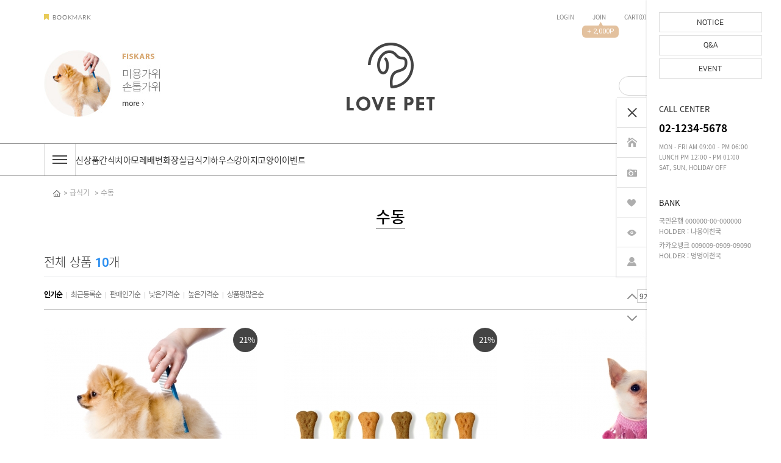

--- FILE ---
content_type: text/html; charset=UTF-8
request_url: http://edge-sample20.firstmall.kr/goods/catalog?code=00060003
body_size: 22531
content:
<!DOCTYPE html PUBLIC "-//W3C//DTD XHTML 1.0 Transitional//EN" "http://www.w3.org/TR/xhtml1/DTD/xhtml1-transitional.dtd">
<html xmlns="http://www.w3.org/1999/xhtml" lang="ko" xml:lang="ko"  xmlns:fb="http://ogp.me/ns/fb#" xmlns:og="http://ogp.me/ns#" >
<head prefix="og: http://ogp.me/ns# fb: http://ogp.me/ns/fb# website: http://ogp.me/ns/fb/website#">
<meta http-equiv="X-UA-Compatible" content="IE=edge" />
<script nonce="zzlearksODvhDl8bQ9/zWh5x/QU3e5kDw/Hix1ddzPQ=">window.Firstmall = window.Firstmall || {};
window.Firstmall.Config = {"Environment":{"MobileMode":false,"SetMode":null,"Language":"KR","isAdmin":false,"isSellerAdmin":false,"isUser":false,"Currency":{"Basic":{"Id":"KRW","Symbol":"&#x20a9;","Position":"after"},"Skin":{"Id":"KRW","Symbol":"&#x20a9;","Position":"after"}},"serviceLimit":{"H_FR":false,"H_AD":true,"H_NFR":true},"OperationType":null,"Protocol":"http","CacheBreaker":"202212271716"},"Security":{"PreventDrag":false,"PreventContextMenu":false,"MemberLogoutLimit":false},"Search":{"AutoComplete":false,"Suggest":false}};
(function(){ var aliases = {"gl_operation_type":window.Firstmall.Config.Environment.OperationType,"gl_mobile_mode":window.Firstmall.Config.Environment.MobileMode,"gl_set_mode":window.Firstmall.Config.Environment.SetMode,"gl_language":window.Firstmall.Config.Environment.Language,"gl_basic_currency":window.Firstmall.Config.Environment.Currency.Basic.Id,"gl_skin_currency":window.Firstmall.Config.Environment.Currency.Skin.Id,"gl_basic_currency_symbol":window.Firstmall.Config.Environment.Currency.Basic.Symbol,"gl_basic_currency_symbol_position":window.Firstmall.Config.Environment.Currency.Basic.Position,"gl_protocol":window.Firstmall.Config.Environment.Protocol+"://"}; for(var attr in aliases) { window[attr] = aliases[attr]; }})();</script>
<!-- <meta http-equiv="Content-Security-Policy" content="upgrade-insecure-requests" />  -->
<meta http-equiv="Content-Type" content="text/html; charset=utf-8" />
<meta http-equiv="Content-Script-Type" content="text/javascript" />
<meta http-equiv="Content-Style-Type" content="text/css" />
<title></title>
	<!-- SEO 설정이 있을경우 -->
	<meta name="Robots" content="noindex,nofollow" />
<meta name="title" content="" />
<meta name="author" content="" />
<meta name="description" content="" />
<meta name="keywords" content="" />

<meta property="og:url" content="http://edge-sample20.firstmall.kr/goods/catalog?code=00060003" />
<meta property="og:site_name" content="한국" />
<meta property="og:title" content="" />
	<meta property="og:description" content="" />

	<meta property="fb:app_id" content="" />
		<meta property="og:type" content="website" />

<!-- 구글 웹폰트 -->
<link href="https://fonts.googleapis.com/css?family=Noto+Sans+KR:100,300,400,500,700&amp;subset=korean" rel="stylesheet">
<link href="https://fonts.googleapis.com/css?family=Roboto:100,300,400,500,700" rel="stylesheet">

<!-- CSS -->
<link rel="stylesheet" type="text/css" href="/data/skin/pet_familiar_gls/css/style.css" />
<link rel="stylesheet" href="/app/javascript/plugin/touchSlider/swiper.css" />
<link rel="stylesheet" type="text/css" href="/app/javascript/plugin/slick/slick.css">
<!-- 파비콘 -->
<link rel="shortcut icon" href="//edge-sample20.firstmall.kr//data/icon/favicon/favicon1497244551.ico" />
<!-- /CSS -->
<!-- 자바스크립트 -->
<script type="text/javascript" src="/app/javascript/jquery/jquery.min.js"></script>
<script type="text/javascript" src="/app/javascript/jquery/jquery-ui.min.js"></script>
<script type="text/javascript" src="/app/javascript/plugin/jquery.poshytip.min.js"></script>
<script type="text/javascript" src="/app/javascript/plugin/jquery.activity-indicator-1.0.0.min.js"></script>
<script type="text/javascript" src="/app/javascript/plugin/jquery.cookie.js"></script>
<script type="text/javascript" src="/app/javascript/plugin/jquery.slides.min.js"></script>
<script type="text/javascript" src="/app/javascript/plugin/jquery.bxslider.js"></script>
<script type="text/javascript" src="/app/javascript/plugin/slick/slick.min.js"></script>
<script type="text/javascript" src="/app/javascript/plugin/jquery.placeholder.js"></script>
<script type="text/javascript" src="/app/javascript/plugin/custom-select-box.js"></script>
<script type="text/javascript" src="/app/javascript/plugin/jquery.sprintf.js"></script>
<script type="text/javascript" src="/data/js/language/L10n_KR.js?dummy=20260117062303"></script>
<script type="text/javascript" src="/app/javascript/js/common.js?dummy=20260117062303"></script>
<script type="text/javascript" src="/app/javascript/js/front-layout.js?dummy=20260117062303"></script>
<script type="text/javascript" src="/app/javascript/js/base64.js"></script>
<script type="text/javascript" src="/app/javascript/js/goods-display.js?dummy=20260117062303"></script>
<script type="text/javascript" src="/app/javascript/js/board-display.js?dummy=20260117062303"></script>
<script type="text/javascript" src="/data/skin/pet_familiar_gls/common/script.js"></script>
<script src="/app/javascript/plugin/jquery_swipe/jquery.event.swipe.js"></script>
<script src="/app/javascript/plugin/touchSlider/swiper.js"></script>
<script>
// sns 만14세 동의 체크 변수
var kid_agree = "";
</script>
<script type="text/javascript">
	$(function(){
	});
</script>
<style type="text/css">
	/* 레이아웃설정 폰트 적용 */
	#layout_body * {}

	/* 레이아웃설정 스크롤바색상 적용 */
</style>
<!-- /자바스크립트 -->
<script src="/app/javascript/plugin/jquery.bxslider.js?v=202212271716"></script>
</head>

<body>
	<script type="text/javascript">
		//<![CDATA[
		 var is_user = false;
		 var plus_app_id = '';
		 var fammercemode = '';
		 var fbId = "";
		 var fbAccessToken = "";
		 var isLogin = false;
		 var isFirst = true;
		 var fbUid = "";
		 var fbName = "";
		 var mbpage = false;
		 var orderpage = false;
		//]]>
	</script>
	<!--facebook area-->
	<div id="fb-root"></div>
	<!--facebook area end-->


<style type="text/css">
	body {
	}
	
table {margin:0 auto;}	#layout_config {width:1136px;margin:auto;}
	#layout_config_body, #layout_config_full {background-color:#ffffff;}
	#layout_config_full {width:100%;}
	#layout_config_body {width:956px;}
	#layout_side {width:180px;}
	.wrap_inner {width:1136px; margin:auto;}		
</style>

<div id="layout_body" style="min-width:1136px;">

<!-- 본고딕 -->
<script type="text/javascript">
if ( navigator.userAgent.indexOf("MSIE ") > -1 || navigator.userAgent.indexOf("Trident/") > -1 || navigator.userAgent.indexOf("Edge/") > -1 ) {
	var link  = document.createElement('link');
	link.rel  = 'stylesheet';
	link.type  = 'text/css';
	link.href = '/data/skin/pet_familiar_gls/css/notosans_ie.css';
	document.getElementsByTagName('head')[0].appendChild(link);
}
</script>
<link rel="stylesheet" type="text/css" href="/data/skin/pet_familiar_gls/css/notosans.css" />

<!-- 상단영역 : 시작 -->
<div id="skipNavi">
	<a href="#layout_config_body">본문 바로가기</a>
	<a href="#layout_topBar">주메뉴 바로가기</a>
	<a href="#layout_side">사이드메뉴 바로가기</a>
</div>
<!-- //skipNavi -->

<div id="layout_header">
	<div class="nav_wrap">
		<div class="wrap_inner relative">
			<div class="language hide">
					<a class="select_list" id="select_main" href="http://edge-sample20.firstmall.kr">
						<span class='language_country_img_KR'></span>
						Korea
						<span class="sel_arrow"> </span>
					</a>
				<ul class="optionSub" style="position:relative;display:none;">
				</ul>
			</div>

			<div class="bookmark">
				<a href="javascript:;"  onclick="bookmarksitelay('http://edge-sample20.firstmall.kr/main/index', '한국',  '/member/login?return_url=%2Fgoods%2Fcatalog%3Fcode%3D00060003' )"><img src="/data/skin/pet_familiar_gls/images/design/bookmark.png" alt="bookmark" /></a>
			</div>
            
			<div class="nav">
				<ul class="fleft">
					<li><a href="/member/login">LOGIN</a></li>
					<li class="relative">
						<a href="/member/agreement">JOIN</a>
						<div class="benefit">
							<span class="arrow">▲</span>
							+ 2,000P
						</div>
						<!-- //회원가입 시 혜택 -->
					</li>
					<li><a href="/order/cart">CART(0)</a></li>
					<li><a href="/mypage/order_catalog">ORDER</a></li>
					<li><a href="/service/cs">COMMUNITY</a></li>
				</ul>
			</div>
		</div>
	</div>


	<div class="logo_wrap">
		<div class="wrap_inner">
			<!-- banner -->
			<a class="banner" href="#"><img src="/data/skin/pet_familiar_gls/images/design/bnr_header.jpg" alt="" /></a>

			<!-- logo -->
			<h1><a href="/"><img src="/data/skin/pet_familiar_gls/images/design/logo.png" alt="(주) 귀사의 회사명" /></a></h1>

			<!-- search -->
			<form name="topSearchForm" id="topSearchForm" action="/goods/search">
				<input type="hidden" name="keyword_log_flag" value="Y" />
				<input type="text" name="search_text" value=""  />
				<input type="image" src="/data/skin/pet_familiar_gls/images/design/icon_search_02.png" value="검색" class="search_btn" />
			</form>

		</div>
	</div>

</div>
<!-- //상단영역 : 끝 -->

<script type="text/javascript">
	//alert('not main');
</script>
	<!-- //상단 영역 -->

<!-- 상단BAR : 시작 -->
<div id="layout_topBar">
	<div class="wrap_inner relative">
		<ul class="showCategoryNavigation">
			<li><div class='designCategoryNavigation' id='categoryNavigation696aac37a54fd' designElement='categoryNavigation' templatePath='goods/catalog.html'><ul class="category_wrap">
	<li class="categoryDepth">
		<a href="javascript:;" class="categoryAllBtn"><img src="/data/skin/pet_familiar_gls/images/common/ico_category2.png" alt="카테고리 전체보기"> &nbsp;전체카테고리</a>
	</li>
	<li class="categoryDepth1">
		<a href="/goods/catalog?code=0001">신상품</a>
		<div class="relative">
			
			<ul class="categorySub">
				<li class="categorySubBar">
					<p><br></p><p style="text-align: center;"><br></p><p style="text-align: center;"><br></p><p style="text-align: center;"><img src="/data/editor/temp_15343837612601.jpg" class="txc-image" style="clear:none;float:none;" /></p><p style="text-align: center;"><br></p><p style="text-align: center;"><br></p><p><br></p>
				</li>
				<li>
					<ul class="categorySubItems">
						<li class="categorySubDepth"><a href="/goods/catalog?code=00010001">간식</a></li>
						<li class="categorySubDepth"><a href="/goods/catalog?code=00010002">배변화장실</a></li>
						<li class="categorySubDepth"><a href="/goods/catalog?code=00010003">하우스</a></li>
						<li class="categorySubDepth"><a href="/goods/catalog?code=00010004">강아지</a></li>
						<li class="categorySubDepth"><a href="/goods/catalog?code=00010005">고양이</a></li>
					</ul>
				</li>				
			</ul>
		</div>
	</li>
	<li class="categoryDepth1">
		<a href="/goods/catalog?code=0002">간식</a>
		<div class="relative">
			
			<ul class="categorySub">
				<li class="categorySubBar">
					<p><br></p><p style="text-align: center;"><br></p><p style="text-align: center;"><br></p><p style="text-align: center;"><br></p><p style="text-align: center;"><img src="/data/editor/temp_15338871708347.jpg" class="txc-image" style="clear:none;float:none;" /></p><p style="text-align: center;"><br></p><p style="text-align: center;"><br></p><p style="text-align: center;"><br></p><p><br></p>
				</li>
				<li>
					<ul class="categorySubItems">
						<li class="categorySubDepth"><a href="/goods/catalog?code=00020001">떡볶이</a></li>
						<li class="categorySubDepth"><a href="/goods/catalog?code=00020002">핫도그</a></li>
						<li class="categorySubDepth"><a href="/goods/catalog?code=00020003">과일</a></li>
					</ul>
				</li>				
			</ul>
		</div>
	</li>
	<li class="categoryDepth1">
		<a href="/goods/catalog?code=0003">치아</a>
		<div class="relative">
			
			<ul class="categorySub">
				<li class="categorySubBar">
					<p><br></p><p style="text-align: center;"><br></p><p style="text-align: center;"><img src="/data/editor/temp_15338872269265.jpg" class="txc-image" style="clear:none;float:none;" /></p><p style="text-align: center;"><br></p><p><br></p>
				</li>
				<li>
					<ul class="categorySubItems">
						<li class="categorySubDepth"><a href="/goods/catalog?code=00030001">임플란트</a></li>
						<li class="categorySubDepth"><a href="/goods/catalog?code=00030002">레진</a></li>
						<li class="categorySubDepth"><a href="/goods/catalog?code=00030003">아말감</a></li>
					</ul>
				</li>				
			</ul>
		</div>
	</li>
	<li class="categoryDepth1">
		<a href="/goods/catalog?code=0004">모레</a>
		<div class="relative">
			
			<ul class="categorySub">
				<li class="categorySubBar">
					<p><br></p><p style="text-align: center;"><br></p><p style="text-align: center;"><img src="/data/editor/temp_15338872892549.jpg" class="txc-image" style="clear:none;float:none;" /></p><p style="text-align: center;"><br></p><p><br></p>
				</li>
				<li>
					<ul class="categorySubItems">
						<li class="categorySubDepth"><a href="/goods/catalog?code=00040001">굵은모래</a></li>
						<li class="categorySubDepth"><a href="/goods/catalog?code=00040002">가는모래</a></li>
						<li class="categorySubDepth"><a href="/goods/catalog?code=00040003">초미세모레</a></li>
					</ul>
				</li>				
			</ul>
		</div>
	</li>
	<li class="categoryDepth1">
		<a href="/goods/catalog?code=0005">배변화장실</a>
		<div class="relative">
			
			<ul class="categorySub">
				<li class="categorySubBar">
					<p><br></p><p style="text-align: center;"><br></p><p style="text-align: center;"><img src="/data/editor/temp_15338873866138.jpg" class="txc-image" style="clear:none;float:none;" /></p><p style="text-align: center;"><br></p><p><br></p>
				</li>
				<li>
					<ul class="categorySubItems">
						<li class="categorySubDepth"><a href="/goods/catalog?code=00050001">수세식</a></li>
						<li class="categorySubDepth"><a href="/goods/catalog?code=00050002">퍼세식</a></li>
					</ul>
				</li>				
			</ul>
		</div>
	</li>
	<li class="categoryDepth1">
		<a href="/goods/catalog?code=0006">급식기</a>
		<div class="relative">
			
			<ul class="categorySub">
				<li class="categorySubBar">
					<p><br></p><p style="text-align: center;"><br></p><p style="text-align: center;"><img src="/data/editor/temp_15338874939691.jpg" class="txc-image" style="clear:none;float:none;" /></p><p style="text-align: center;"><br></p><p><br></p>
				</li>
				<li>
					<ul class="categorySubItems">
						<li class="categorySubDepth"><a href="/goods/catalog?code=00060001">자동</a></li>
						<li class="categorySubDepth"><a href="/goods/catalog?code=00060002">반자동</a></li>
						<li class="categorySubDepth"><a href="/goods/catalog?code=00060003">수동</a></li>
					</ul>
				</li>				
			</ul>
		</div>
	</li>
	<li class="categoryDepth1">
		<a href="/goods/catalog?code=0007">하우스</a>
		<div class="relative">
			
			<ul class="categorySub">
				<li class="categorySubBar">
					<p><br></p><p style="text-align: center;"><br></p><p style="text-align: center;"><img src="/data/editor/temp_15338875571965.jpg" class="txc-image" style="clear:none;float:none;" /></p><p style="text-align: center;"><br></p><p><br></p>
				</li>
				<li>
					<ul class="categorySubItems">
						<li class="categorySubDepth"><a href="/goods/catalog?code=00070001">원목하우스</a></li>
						<li class="categorySubDepth"><a href="/goods/catalog?code=00070002">온돌한옥</a></li>
						<li class="categorySubDepth"><a href="/goods/catalog?code=00070003">철근콘크리트</a></li>
						<li class="categorySubDepth"><a href="/goods/catalog?code=00070004">콘테이너박스</a></li>
					</ul>
				</li>				
			</ul>
		</div>
	</li>
	<li class="categoryDepth1">
		<a href="/goods/catalog?code=0008">강아지</a>
		<div class="relative">
			
			<ul class="categorySub">
				<li class="categorySubBar">
					<p><br></p><p style="text-align: center;"><br></p><p style="text-align: center;"><img src="/data/editor/temp_15338877237909.jpg" class="txc-image" style="clear:none;float:none;" /></p><p style="text-align: center;"><br></p><p><br></p>
				</li>
				<li>
					<ul class="categorySubItems">
						<li class="categorySubDepth"><a href="/goods/catalog?code=00080001">말잘듣는</a></li>
						<li class="categorySubDepth"><a href="/goods/catalog?code=00080002">똑똑한</a></li>
						<li class="categorySubDepth"><a href="/goods/catalog?code=00080003">잘짖는</a></li>
						<li class="categorySubDepth"><a href="/goods/catalog?code=00080004">털짧은</a></li>
					</ul>
				</li>				
			</ul>
		</div>
	</li>
	<li class="categoryDepth1">
		<a href="/goods/catalog?code=0009">고양이</a>
		<div class="relative">
			
			<ul class="categorySub">
				<li class="categorySubBar">
					<p><br></p><p style="text-align: center;"><br></p><p style="text-align: center;"><br></p><p style="text-align: center;"><img src="/data/editor/temp_15343838499924.jpg" class="txc-image" style="clear:none;float:none;" /></p><p style="text-align: center;"><br></p><p style="text-align: center;"><br></p><p><br></p>
				</li>
				<li>
					<ul class="categorySubItems">
						<li class="categorySubDepth"><a href="/goods/catalog?code=00090001">도도한</a></li>
						<li class="categorySubDepth"><a href="/goods/catalog?code=00090002">귀여운</a></li>
						<li class="categorySubDepth"><a href="/goods/catalog?code=00090003">까칠한</a></li>
						<li class="categorySubDepth"><a href="/goods/catalog?code=00090004">털안날리는</a></li>
					</ul>
				</li>				
			</ul>
		</div>
	</li>
	<li class="categoryDepth1">
		<a href="/goods/catalog?code=0010">이벤트</a>
		<div class="relative">
			
			<ul class="categorySub">
				<li>
					<ul class="categorySubItems">
						<li class="categorySubDepth"><a href="/goods/catalog?code=00100001">진행 이벤트</a></li>
						<li class="categorySubDepth"><a href="/goods/catalog?code=00100002">예정 이벤트</a></li>
						<li class="categorySubDepth"><a href="/goods/catalog?code=00100003">종료 이벤트</a></li>
					</ul>
				</li>				
			</ul>
		</div>
	</li>
</ul>
<div class="categoryAll_wrap">
	<div class="categoryAllContainer"></div>
</div>
<script type="text/javascript">	
	setCategoryAllBtnEvent("categoryNavigation696aac37a54fd","/common/category_all_navigation?template_path=goods/catalog.html&categoryNavigationKey=categoryNavigation696aac37a54fd&requesturi=%2Fgoods%2Fcatalog%3Fcode%3D00060003");

	//(가로형) 1차 → 2차 서브
	$(".category_wrap .categoryDepth1 > a").bind("focusin mouseenter", function(){
		$(this).next().children(".categorySub").slideDown();
	});
	$("#layout_topBar").bind("mouseleave", function(){
		$(".categorySub").slideUp();
	});
	$(".category_wrap .categoryDepth1 .categorySubDepth:last-child").focusout(function(){
		$(".categorySub").slideUp();
	});
</script>
<!-- //(가로형) 1차 → 2차 --></div></li>
			<li class="showBrand"><div class='designBrandNavigation' id='categoryNavigation696aac37a70bf' designElement='brandNavigation' templatePath='goods/catalog.html'><ul class="category_wrap">
	<li class="categoryDepth">
		<a href="javascript:;" class="categoryAllBtn">BRAND</a>
	</li>
</ul>
<div class="categoryAll_wrap">
	<div id="topBarBrandDiv"><div class="categoryAllContainer"></div></div>
</div>
<script type="text/javascript">
	setBrandAllBtnEvent("categoryNavigation696aac37a70bf","/common/brand_all_navigation?template_path=goods/catalog.html&categoryNavigationKey=categoryNavigation696aac37a70bf&requesturi=%2Fgoods%2Fcatalog%3Fcode%3D00060003");
</script></div></li>
			<!-- <li class="showLocation"><div class='designLocationNavigation' id='locationNavigation696aac37a78a8' designElement='locationNavigation' templatePath='goods/catalog.html'><ul class="category_left">
	<li class="categoryDepth">
		<a href="javascript:;" class="categoryAllBtn">지역</a>
		<div class="categoryAllContainer"></div>
	</li>
	<li class="categoryDepth1">
		<a href="/goods/location?code=0001">SEOUL</a>
	</li>
	<li class="categoryDepth1">
		<a href="/goods/location?code=0002">BUSAN</a>
	</li>
	<li class="categoryDepth1">
		<a href="/goods/location?code=0004">BUNDANG</a>
	</li>
</ul>
<script type="text/javascript">
	setLocationAllBtnEvent("locationNavigation696aac37a78a8","/common/location_all_navigation?template_path=goods/catalog.html&locationNavigationKey=locationNavigation696aac37a78a8&requesturi=%2Fgoods%2Fcatalog%3Fcode%3D00060003");
</script></div></li> -->
		</ul>
	</div>
	<!-- //상단메뉴 -->
	<div class="relative">
		<div class="categorySub2_bg"></div>
	</div>
	<!-- //(가로형) 1차+2차용 BG -->
</div>
<!-- 상단BAR : 끝 -->
	<!-- //상단바 영역 -->

	
	<div id="layout_scroll" class="wrap_inner">
		<div class="fright">
			<div id="rightScrollLayer"><style type="text/css">
	.rightQuickMenuWrap2.defaultClose{right:-220px;}
</style>
<div id="rightQuickMenuWrap" class="rightQuickMenuWrap2">

	<div class="outside_menu">
		<ul class="menu1">
			<li class="close"><a href="javascript:void(0);" class="rightQuick_close"><img src="/data/skin/pet_familiar_gls/images/design/right_quick_close.png" alt="close" /></a></li>
			<li class="open"><a href="javascript:void(0);" class="rightQuick_open"><img src="/data/skin/pet_familiar_gls/images/design/right_quick_open.png" alt="open" /></a></li>
			<li><a title="home" href="/"><img src="/data/skin/pet_familiar_gls/images/design/right_quick_menu1.png" alt="홈" /></a></li>
			<li><a title="상품 후기" href="/board/?id=goods_review"><img src="/data/skin/pet_familiar_gls/images/design/right_quick_menu2.png" alt="상품 후기" /></a></li>
			<li><a title="찜한 상품" href="/mypage/wish"><img src="/data/skin/pet_familiar_gls/images/design/right_quick_menu3.png" alt="찜한 상품" /></a></li>
			<li id="recentViewBtn"><a title="최근본 상품" href="javascript:void(0)"><img src="/data/skin/pet_familiar_gls/images/design/right_quick_menu4.png" alt="최근본 상품" /></a></li>
			<li><a title="마이페이지" href="/mypage/index"><img src="/data/skin/pet_familiar_gls/images/design/right_quick_menu5.png" alt="마이페이지" /></a></li>
		</ul>
		<ul class="menu2">
			<li><a href="javascript:void(0);" onclick="$('html,body').animate({scrollTop:0},'slow');" title="to Top"><img src="/data/skin/pet_familiar_gls/images/design/btn_quick_top.png" alt="TOP" /></a></li>
			<li><a href="javascript:void(0);" onclick="$('html,body').animate({scrollTop:$(document).height()},'slow');" title="to Bottom"><img src="/data/skin/pet_familiar_gls/images/design/btn_quick_btm.png" alt="BOTTOM" /></a></li>
		</ul>
	</div>

	<div class="right_wrap">

		<ul class="inner_menu1">
			<li><a href="/board/?id=notice"><img src="/data/skin/pet_familiar_gls/images/design/menu_quick_201.png" alt="NOTICE" /></a></li>
			<li><a href="/board/?id=goods_qna"><img src="/data/skin/pet_familiar_gls/images/design/menu_quick_202.png" alt="Q&A" /></a></li>
			<li><a href="#"><img src="/data/skin/pet_familiar_gls/images/design/menu_quick_203.png" alt="EVENT" /></a></li>
		</ul>

		<!-- 최근본 상품 -->
		<div id="rightQuickMenu" class="rightQuickMenu hide">
			<div class="right_item_recent">
				<div class="right_itemList">
					<h3>최근본 상품 <span id="right_recent_total">0</span></h3>
					<ul></ul>
					<div id="right_page_div" class="right_quick_paging">
						<a class="right_quick_btn_prev" href="#"><img src="/data/skin/pet_familiar_gls/images/common/right_quick_menu_left_icon.png" alt="prev" /></a>
						<div class="right_page_box"><span class="right_quick_current_page bold"></span><span class="right_quick_separation">/</span><span class="right_quick_total_page"></span></div>
						<a class="right_quick_btn_next" href="#"><img src="/data/skin/pet_familiar_gls/images/common/right_quick_menu_right_icon.png" alt="next" /></a>
					</div>
				</div>
			</div>
		</div>

		<h3>CALL CENTER</h3>
		<ul class="inner_menu2">
			<li class="phone">02-1234-5678</li>
			<li>MON - FRI AM 09:00 - PM 06:00</li>
			<li>LUNCH PM 12:00 - PM 01:00</li>
			<li>SAT, SUN, HOLIDAY OFF</li>
		</ul>
		<!-- //고객센터 -->

		<h3>BANK</h3>
		<ul class="bank_info">
			<li>
				국민은행 000000-00-000000<br />
				HOLDER : 냐옹이천국<br />
			</li>
			<li>
				카카오뱅크 009009-0909-09090<br />
				HOLDER : 멍멍이천국<br />
			</li>
		</ul>
		<!-- //BANK INFO -->

	</div>

</div>
<script type="text/javascript">
	$(document).ready(function() {
		$set_right_recent = 1;	/* 최근 본상품 설정 */
		$set_right_recomm = 5;	/* 추천상품 설정 */
		$set_right_cart = 5;		/* 장바구니 설정 */
		$set_right_wish = 5;		/* 위시리스트 설정 */

		/* 퀵메뉴 슬라이드 */
		$(".rightQuick_close").click(function() {
			$.cookie('rightQuickMenuWrapClosed',1,{path:'/'});
			rightQuickMenuClose();
		})
		$(".rightQuick_open").click(function() {
			$.cookie('rightQuickMenuWrapClosed',null,{path:'/'});
			rightQuickMenuOpen();
		});
		if($.cookie('rightQuickMenuWrapClosed')){
			rightQuickMenuClose();
		}

		/* 최근본 상품 */
		$("#recentViewBtn").on('click', function() {
			if ( $('#rightQuickMenu').is(':hidden') ) {
				if ( $('#rightQuickMenu .right_itemList>ul>li').length == 0 ) {
					alert('최근 본 상품이 없습니다');
				} else {
					if ( $(".rightQuickMenuWrap2").hasClass('closed') ) {
						rightQuickMenuOpen();
					}
					$('#rightQuickMenu').show();
				}
			} else {
				if ( $(".rightQuickMenuWrap2").hasClass('closed') ) {
					rightQuickMenuOpen();
				}
				$('#rightQuickMenu').hide();
			}
		});
	});
	/* 오픈 */
	function rightQuickMenuOpen(){
		$(".rightQuickMenuWrap2").removeClass('closed');
		$(".rightQuickMenuWrap2").stop().animate({'right':'0'}, 400);
		//$("#rightQuickMenuBottom").stop().animate({'right':'246px'}, 400);
		$(".designPopupClose").stop().animate({'right':'250px'}, 400);
		$(".rightQuick_open").hide();
		$(".rightQuick_close").show();
	}
	/* 닫기 */
	function rightQuickMenuClose(){
		$(".rightQuickMenuWrap2").addClass('closed');
		$(".rightQuickMenuWrap2").stop().animate({'right':'-221px'}, 400);
		//$("#rightQuickMenuBottom").stop().animate({'right':'30px'}, 400);
		$(".designPopupClose").stop().animate({'right':'35px'}, 400);
		$(".rightQuick_open").show();
		$(".rightQuick_close").hide();
	}
</script></div>
		</div>
		<!-- //우측 스크롤 -->
	</div>
	<!-- //스크롤 영역 -->

	<div id="layout_config">
		<div id="layout_config_full"><!--[ 카테고리 뎁스 네비 ]-->
<div class="category_depth clearbox">	<ul class="list">		<li class="item"><a href="/main">&nbsp;&nbsp;&nbsp;&nbsp;</a></li>		<li class='item' id='0006'>&gt; <a href='catalog?code=0006'>급식기</a>			<div class='sub_menu'></div>		</li>		<li class='item' id='00060003'>&gt; <a href='catalog?code=00060003'>수동</a>			<div class='sub_menu'></div>		</li>	</ul></div>
				<script>
				$('div.category_depth ul li').mouseenter(function(){
					var tag = '';
					var obj = $(this);
					$.getJSON('category?code='+$(this).attr('id'), function(data) {
						if(data && data.length){
							tag += "<ul class='sub_menu_list'>";
							for(var i=0;i<data.length;i++){
								tag += "<li class='sub_item'><a href='catalog?code="+data[i].category_code+"'>"+data[i].title+"</a></li>";
							}
							tag += "</ul>";
							obj.find('div.sub_menu').html(tag);

							if($('div.category_depth ul li').is('.selected'))
							{
								$('div.category_depth ul li').removeClass('selected');
							}else{
								obj.addClass('selected')
							}
						}
					});

				}).mouseleave(function(){
					$(this).removeClass('selected');
				});
				</script>
			

<!--[ 타이틀 ]-->
<div class="h3_wrap">
	<h3>수동</h3>	

</div>

<!--[ 카테고리별 상단 꾸미기 HTML ]-->

<!--[ 메인 이미지 ]-->
<div class="mb20 hide">
	<img src="/data/skin/pet_familiar_gls/images/common/list_bnr.jpg" width="100%" alt="" />
</div>

<!--[ 카테고리별 추천상품 출력 ]-->

<!--[ 상품 검색 폼 ]-->

<!--[ 상품 리스트 ]-->
<div class="goods_list_summary">전체 상품 <b class="blue">10</b>개</div>
<div class="goods_list_top">
	<ul class="float_wrap">
		<li>
			<span class="sort_item">
						<a href="?sort=popular&code=00060003&popup=&iframe="><b>인기순</b></a>
					&nbsp;&nbsp;|&nbsp;&nbsp;
						<a href="?sort=newly&code=00060003&popup=&iframe=">최근등록순</a>
					&nbsp;&nbsp;|&nbsp;&nbsp;
						<a href="?sort=popular_sales&code=00060003&popup=&iframe=">판매인기순</a>
					&nbsp;&nbsp;|&nbsp;&nbsp;
						<a href="?sort=low_price&code=00060003&popup=&iframe=">낮은가격순</a>
					&nbsp;&nbsp;|&nbsp;&nbsp;
						<a href="?sort=high_price&code=00060003&popup=&iframe=">높은가격순</a>
					&nbsp;&nbsp;|&nbsp;&nbsp;
						<a href="?sort=review&code=00060003&popup=&iframe=">상품평많은순</a>
			</span>
		</li>
		<li class="right">
			<select name="perpage" onchange="document.location.href='?perpage='+this.value+'&code=00060003&popup=&iframe='">
				<option value="9" >9개씩 보기</option>
				<option value="18" >18개씩 보기</option>
				<option value="45" >45개씩 보기</option>
				<option value="90" >90개씩 보기</option>
			</select>
			<ul class="goods_list_style">
				<li class="lattice_a_on"><a href="?display_style=lattice_a&code=00060003&popup=&iframe=" title="격자형A"></a></li>
				<li class="lattice_b"><a href="?display_style=lattice_b&code=00060003&popup=&iframe=" title="격자형B"></a></li>
				<li class="list"><a href="?display_style=list&code=00060003&popup=&iframe=" title="리스트형"></a></li>
			</ul>
		</li>
	</ul>
</div>

<div id='designDisplay_696aac378d4c5' class='designCategoryGoodsDisplay' designElement='categoryGoodsDisplay'>
<div><b></b></div>
<div></div>




<div class="displayTabContentsContainer displayTabContentsA ">
		<ul>
			<li class="goodsDisplayWrap">
								<div class="goodsDisplayItemWrap">
					<div class="goodsDisplayImageWrap" decoration="[base64]" goodsInfo="[base64]" style="max-width:350px;" version="20141110" img_opt="0">
						<a href="javascript:void(0);" onclick="display_goods_view('30','',this,'goods_view')">
								<img src="/data/goods/1/2018/05/30_tmp_42a375a227c85b56c1dd7a74081909908991list1.jpg" data-src="/data/goods/1/2018/05/30_tmp_42a375a227c85b56c1dd7a74081909908991list1.jpg" class="goodsDisplayImage lazyload" width="350" onerror="this.src='/data/skin/pet_familiar_gls/images/common/noimage.gif';this.style.width='350px';" alt="프리미엄 개사료 20kg" />
								<div class='goodsDisplayImageIcon'>
									<div class="goodsDisplayImageIconWrap"></div>
								</div>
						</a>
					</div>
					<ul class="goodsDisplayTextWrap" style="text-align:left;">
						<li>
							<span style="background:#6b4d32; color:#6b4d32;" class="color">■</span>
							<span style="background:#b89f88; color:#b89f88;" class="color">■</span>
							<span style="background:#ebd8c1; color:#ebd8c1;" class="color">■</span>
							<span style="background:#fff; color:#fff;" class="color">■</span>
						</li>
						<!-- //컬러 옵션 -->
						<li>
							<a href="javascript:void(0)"  onclick="display_goods_view('30','',this,'goods_view')"><span style="color:#333;font-size:10pt;font-weight:normal;text-decoration:none;" class="goods_name">프리미엄 개사료 20kg</span></a>
						</li>
						<!-- //상품명 -->
						<li>
							<span style="color:#999;font-size:10pt;font-weight:normal;text-decoration:none;" class="summary">단백질 50% 최강 개사료</span>
						</li>
						<!-- //짧은 설명 -->
						<li class="consumer_wrap">
							<span style="color:#888;font-size:10pt;font-weight:normal;text-decoration:line-through;" class="consumer_price">
									78,000원							</span>
							

							<span class="sale_per"><strong>21</strong> %</span>
							<!-- //할인율 -->
						</li>
						<!-- //정가 -->
						<li>
							<span class="price_txt">판매가</span>
							<span style="color:#000000;font-size:10pt;font-weight:normal;text-decoration:none;" class="sale_price">
									62,000<span class="price_unit">원</span>							</span>
							
						</li>
						<!-- //판매가 -->
					</ul>
				</div>
			</li>
<li class="goodsDisplayItemPadding"></li>			<li class="goodsDisplayWrap">
								<div class="goodsDisplayItemWrap">
					<div class="goodsDisplayImageWrap" decoration="[base64]" goodsInfo="[base64]" style="max-width:350px;" version="20141110" img_opt="0">
						<a href="javascript:void(0);" onclick="display_goods_view('29','',this,'goods_view')">
								<img src="/data/goods/1/2018/05/29_tmp_d491e9a6cbee4b6c8fd6c3a4b54989e75521list1.jpg" data-src="/data/goods/1/2018/05/29_tmp_d491e9a6cbee4b6c8fd6c3a4b54989e75521list1.jpg" class="goodsDisplayImage lazyload" width="350" onerror="this.src='/data/skin/pet_familiar_gls/images/common/noimage.gif';this.style.width='350px';" alt="프리미엄 개사료 20kg" />
								<div class='goodsDisplayImageIcon'>
									<div class="goodsDisplayImageIconWrap"></div>
								</div>
						</a>
					</div>
					<ul class="goodsDisplayTextWrap" style="text-align:left;">
						<li>
							<span style="background:#6b4d32; color:#6b4d32;" class="color">■</span>
							<span style="background:#b89f88; color:#b89f88;" class="color">■</span>
							<span style="background:#ebd8c1; color:#ebd8c1;" class="color">■</span>
							<span style="background:#fff; color:#fff;" class="color">■</span>
						</li>
						<!-- //컬러 옵션 -->
						<li>
							<a href="javascript:void(0)"  onclick="display_goods_view('29','',this,'goods_view')"><span style="color:#333;font-size:10pt;font-weight:normal;text-decoration:none;" class="goods_name">프리미엄 개사료 20kg</span></a>
						</li>
						<!-- //상품명 -->
						<li>
							<span style="color:#999;font-size:10pt;font-weight:normal;text-decoration:none;" class="summary">단백질 50% 최강 개사료</span>
						</li>
						<!-- //짧은 설명 -->
						<li class="consumer_wrap">
							<span style="color:#888;font-size:10pt;font-weight:normal;text-decoration:line-through;" class="consumer_price">
									78,000원							</span>
							

							<span class="sale_per"><strong>21</strong> %</span>
							<!-- //할인율 -->
						</li>
						<!-- //정가 -->
						<li>
							<span class="price_txt">판매가</span>
							<span style="color:#000000;font-size:10pt;font-weight:normal;text-decoration:none;" class="sale_price">
									62,000<span class="price_unit">원</span>							</span>
							
						</li>
						<!-- //판매가 -->
					</ul>
				</div>
			</li>
<li class="goodsDisplayItemPadding"></li>			<li class="goodsDisplayWrap">
								<div class="goodsDisplayItemWrap">
					<div class="goodsDisplayImageWrap" decoration="[base64]" goodsInfo="[base64]" style="max-width:350px;" version="20141110" img_opt="0">
						<a href="javascript:void(0);" onclick="display_goods_view('28','',this,'goods_view')">
								<img src="/data/goods/1/2018/05/28_tmp_ab287b4254c1080d91516e4a6383cfbc2450list1.jpg" data-src="/data/goods/1/2018/05/28_tmp_ab287b4254c1080d91516e4a6383cfbc2450list1.jpg" class="goodsDisplayImage lazyload" width="350" onerror="this.src='/data/skin/pet_familiar_gls/images/common/noimage.gif';this.style.width='350px';" alt="프리미엄 개사료 20kg" />
								<div class='goodsDisplayImageIcon'>
									<div class="goodsDisplayImageIconWrap"></div>
								</div>
						</a>
					</div>
					<ul class="goodsDisplayTextWrap" style="text-align:left;">
						<li>
							<span style="background:#6b4d32; color:#6b4d32;" class="color">■</span>
							<span style="background:#b89f88; color:#b89f88;" class="color">■</span>
							<span style="background:#ebd8c1; color:#ebd8c1;" class="color">■</span>
							<span style="background:#fff; color:#fff;" class="color">■</span>
						</li>
						<!-- //컬러 옵션 -->
						<li>
							<a href="javascript:void(0)"  onclick="display_goods_view('28','',this,'goods_view')"><span style="color:#333;font-size:10pt;font-weight:normal;text-decoration:none;" class="goods_name">프리미엄 개사료 20kg</span></a>
						</li>
						<!-- //상품명 -->
						<li>
							<span style="color:#999;font-size:10pt;font-weight:normal;text-decoration:none;" class="summary">단백질 50% 최강 개사료</span>
						</li>
						<!-- //짧은 설명 -->
						<li class="consumer_wrap">
							<span style="color:#888;font-size:10pt;font-weight:normal;text-decoration:line-through;" class="consumer_price">
									78,000원							</span>
							

							<span class="sale_per"><strong>21</strong> %</span>
							<!-- //할인율 -->
						</li>
						<!-- //정가 -->
						<li>
							<span class="price_txt">판매가</span>
							<span style="color:#000000;font-size:10pt;font-weight:normal;text-decoration:none;" class="sale_price">
									62,000<span class="price_unit">원</span>							</span>
							
						</li>
						<!-- //판매가 -->
					</ul>
				</div>
			</li>
		</ul>
		<ul>
			<li class="goodsDisplayWrap">
								<div class="goodsDisplayItemWrap">
					<div class="goodsDisplayImageWrap" decoration="[base64]" goodsInfo="[base64]" style="max-width:350px;" version="20141110" img_opt="0">
						<a href="javascript:void(0);" onclick="display_goods_view('27','',this,'goods_view')">
								<img src="/data/goods/1/2018/05/27_tmp_ec7ab1a3993ee0ed7c366f97bfe61d843565list1.jpg" data-src="/data/goods/1/2018/05/27_tmp_ec7ab1a3993ee0ed7c366f97bfe61d843565list1.jpg" class="goodsDisplayImage lazyload" width="350" onerror="this.src='/data/skin/pet_familiar_gls/images/common/noimage.gif';this.style.width='350px';" alt="프리미엄 개사료 20kg" />
								<div class='goodsDisplayImageIcon'>
									<div class="goodsDisplayImageIconWrap"></div>
								</div>
						</a>
					</div>
					<ul class="goodsDisplayTextWrap" style="text-align:left;">
						<li>
							<span style="background:#6b4d32; color:#6b4d32;" class="color">■</span>
							<span style="background:#b89f88; color:#b89f88;" class="color">■</span>
							<span style="background:#ebd8c1; color:#ebd8c1;" class="color">■</span>
							<span style="background:#fff; color:#fff;" class="color">■</span>
						</li>
						<!-- //컬러 옵션 -->
						<li>
							<a href="javascript:void(0)"  onclick="display_goods_view('27','',this,'goods_view')"><span style="color:#333;font-size:10pt;font-weight:normal;text-decoration:none;" class="goods_name">프리미엄 개사료 20kg</span></a>
						</li>
						<!-- //상품명 -->
						<li>
							<span style="color:#999;font-size:10pt;font-weight:normal;text-decoration:none;" class="summary">단백질 50% 최강 개사료</span>
						</li>
						<!-- //짧은 설명 -->
						<li class="consumer_wrap">
							<span style="color:#888;font-size:10pt;font-weight:normal;text-decoration:line-through;" class="consumer_price">
									78,000원							</span>
							

							<span class="sale_per"><strong>21</strong> %</span>
							<!-- //할인율 -->
						</li>
						<!-- //정가 -->
						<li>
							<span class="price_txt">판매가</span>
							<span style="color:#000000;font-size:10pt;font-weight:normal;text-decoration:none;" class="sale_price">
									62,000<span class="price_unit">원</span>							</span>
							
						</li>
						<!-- //판매가 -->
					</ul>
				</div>
			</li>
<li class="goodsDisplayItemPadding"></li>			<li class="goodsDisplayWrap">
								<div class="goodsDisplayItemWrap">
					<div class="goodsDisplayImageWrap" decoration="[base64]" goodsInfo="[base64]" style="max-width:350px;" version="20141110" img_opt="0">
						<a href="javascript:void(0);" onclick="display_goods_view('26','',this,'goods_view')">
								<img src="/data/goods/1/2018/05/26_tmp_9173f540b1ec19a48f52f5c1eab7f3e86310list1.jpg" data-src="/data/goods/1/2018/05/26_tmp_9173f540b1ec19a48f52f5c1eab7f3e86310list1.jpg" class="goodsDisplayImage lazyload" width="350" onerror="this.src='/data/skin/pet_familiar_gls/images/common/noimage.gif';this.style.width='350px';" alt="프리미엄 개사료 20kg" />
								<div class='goodsDisplayImageIcon'>
									<div class="goodsDisplayImageIconWrap"></div>
								</div>
						</a>
					</div>
					<ul class="goodsDisplayTextWrap" style="text-align:left;">
						<li>
							<span style="background:#6b4d32; color:#6b4d32;" class="color">■</span>
							<span style="background:#b89f88; color:#b89f88;" class="color">■</span>
							<span style="background:#ebd8c1; color:#ebd8c1;" class="color">■</span>
							<span style="background:#fff; color:#fff;" class="color">■</span>
						</li>
						<!-- //컬러 옵션 -->
						<li>
							<a href="javascript:void(0)"  onclick="display_goods_view('26','',this,'goods_view')"><span style="color:#333;font-size:10pt;font-weight:normal;text-decoration:none;" class="goods_name">프리미엄 개사료 20kg</span></a>
						</li>
						<!-- //상품명 -->
						<li>
							<span style="color:#999;font-size:10pt;font-weight:normal;text-decoration:none;" class="summary">단백질 50% 최강 개사료</span>
						</li>
						<!-- //짧은 설명 -->
						<li class="consumer_wrap">
							<span style="color:#888;font-size:10pt;font-weight:normal;text-decoration:line-through;" class="consumer_price">
									78,000원							</span>
							

							<span class="sale_per"><strong>21</strong> %</span>
							<!-- //할인율 -->
						</li>
						<!-- //정가 -->
						<li>
							<span class="price_txt">판매가</span>
							<span style="color:#000000;font-size:10pt;font-weight:normal;text-decoration:none;" class="sale_price">
									62,000<span class="price_unit">원</span>							</span>
							
						</li>
						<!-- //판매가 -->
					</ul>
				</div>
			</li>
<li class="goodsDisplayItemPadding"></li>			<li class="goodsDisplayWrap">
								<div class="goodsDisplayItemWrap">
					<div class="goodsDisplayImageWrap" decoration="[base64]" goodsInfo="[base64]" style="max-width:350px;" version="20141110" img_opt="0">
						<a href="javascript:void(0);" onclick="display_goods_view('25','',this,'goods_view')">
								<img src="/data/goods/1/2018/05/25_tmp_d4817760ee3ad192ab76a4a90e22c90a3463list1.jpg" data-src="/data/goods/1/2018/05/25_tmp_d4817760ee3ad192ab76a4a90e22c90a3463list1.jpg" class="goodsDisplayImage lazyload" width="350" onerror="this.src='/data/skin/pet_familiar_gls/images/common/noimage.gif';this.style.width='350px';" alt="프리미엄 개사료 20kg" />
								<div class='goodsDisplayImageIcon'>
									<div class="goodsDisplayImageIconWrap"></div>
								</div>
						</a>
					</div>
					<ul class="goodsDisplayTextWrap" style="text-align:left;">
						<li>
							<span style="background:#6b4d32; color:#6b4d32;" class="color">■</span>
							<span style="background:#b89f88; color:#b89f88;" class="color">■</span>
							<span style="background:#ebd8c1; color:#ebd8c1;" class="color">■</span>
							<span style="background:#fff; color:#fff;" class="color">■</span>
						</li>
						<!-- //컬러 옵션 -->
						<li>
							<a href="javascript:void(0)"  onclick="display_goods_view('25','',this,'goods_view')"><span style="color:#333;font-size:10pt;font-weight:normal;text-decoration:none;" class="goods_name">프리미엄 개사료 20kg</span></a>
						</li>
						<!-- //상품명 -->
						<li>
							<span style="color:#999;font-size:10pt;font-weight:normal;text-decoration:none;" class="summary">단백질 50% 최강 개사료</span>
						</li>
						<!-- //짧은 설명 -->
						<li class="consumer_wrap">
							<span style="color:#888;font-size:10pt;font-weight:normal;text-decoration:line-through;" class="consumer_price">
									78,000원							</span>
							

							<span class="sale_per"><strong>21</strong> %</span>
							<!-- //할인율 -->
						</li>
						<!-- //정가 -->
						<li>
							<span class="price_txt">판매가</span>
							<span style="color:#000000;font-size:10pt;font-weight:normal;text-decoration:none;" class="sale_price">
									62,000<span class="price_unit">원</span>							</span>
							
						</li>
						<!-- //판매가 -->
					</ul>
				</div>
			</li>
		</ul>
		<ul>
			<li class="goodsDisplayWrap">
								<div class="goodsDisplayItemWrap">
					<div class="goodsDisplayImageWrap" decoration="[base64]" goodsInfo="[base64]" style="max-width:350px;" version="20141110" img_opt="0">
						<a href="javascript:void(0);" onclick="display_goods_view('24','',this,'goods_view')">
								<img src="/data/goods/1/2018/05/24_tmp_fc6602eed3425b1cd55b7602c606acdd3817list1.jpg" data-src="/data/goods/1/2018/05/24_tmp_fc6602eed3425b1cd55b7602c606acdd3817list1.jpg" class="goodsDisplayImage lazyload" width="350" onerror="this.src='/data/skin/pet_familiar_gls/images/common/noimage.gif';this.style.width='350px';" alt="프리미엄 개사료 20kg" />
								<div class='goodsDisplayImageIcon'>
									<div class="goodsDisplayImageIconWrap"></div>
								</div>
						</a>
					</div>
					<ul class="goodsDisplayTextWrap" style="text-align:left;">
						<li>
							<span style="background:#6b4d32; color:#6b4d32;" class="color">■</span>
							<span style="background:#b89f88; color:#b89f88;" class="color">■</span>
							<span style="background:#ebd8c1; color:#ebd8c1;" class="color">■</span>
							<span style="background:#fff; color:#fff;" class="color">■</span>
						</li>
						<!-- //컬러 옵션 -->
						<li>
							<a href="javascript:void(0)"  onclick="display_goods_view('24','',this,'goods_view')"><span style="color:#333;font-size:10pt;font-weight:normal;text-decoration:none;" class="goods_name">프리미엄 개사료 20kg</span></a>
						</li>
						<!-- //상품명 -->
						<li>
							<span style="color:#999;font-size:10pt;font-weight:normal;text-decoration:none;" class="summary">단백질 50% 최강 개사료</span>
						</li>
						<!-- //짧은 설명 -->
						<li class="consumer_wrap">
							<span style="color:#888;font-size:10pt;font-weight:normal;text-decoration:line-through;" class="consumer_price">
									78,000원							</span>
							

							<span class="sale_per"><strong>21</strong> %</span>
							<!-- //할인율 -->
						</li>
						<!-- //정가 -->
						<li>
							<span class="price_txt">판매가</span>
							<span style="color:#000000;font-size:10pt;font-weight:normal;text-decoration:none;" class="sale_price">
									62,000<span class="price_unit">원</span>							</span>
							
						</li>
						<!-- //판매가 -->
					</ul>
				</div>
			</li>
<li class="goodsDisplayItemPadding"></li>			<li class="goodsDisplayWrap">
								<div class="goodsDisplayItemWrap">
					<div class="goodsDisplayImageWrap" decoration="[base64]" goodsInfo="[base64]" style="max-width:350px;" version="20141110" img_opt="0">
						<a href="javascript:void(0);" onclick="display_goods_view('23','',this,'goods_view')">
								<img src="/data/goods/1/2018/05/23_tmp_e6aac1e634af883e2edd442a24cad2122907list1.jpg" data-src="/data/goods/1/2018/05/23_tmp_e6aac1e634af883e2edd442a24cad2122907list1.jpg" class="goodsDisplayImage lazyload" width="350" onerror="this.src='/data/skin/pet_familiar_gls/images/common/noimage.gif';this.style.width='350px';" alt="프리미엄 개사료 20kg" />
								<div class='goodsDisplayImageIcon'>
									<div class="goodsDisplayImageIconWrap"></div>
								</div>
						</a>
					</div>
					<ul class="goodsDisplayTextWrap" style="text-align:left;">
						<li>
							<span style="background:#6b4d32; color:#6b4d32;" class="color">■</span>
							<span style="background:#b89f88; color:#b89f88;" class="color">■</span>
							<span style="background:#ebd8c1; color:#ebd8c1;" class="color">■</span>
							<span style="background:#fff; color:#fff;" class="color">■</span>
						</li>
						<!-- //컬러 옵션 -->
						<li>
							<a href="javascript:void(0)"  onclick="display_goods_view('23','',this,'goods_view')"><span style="color:#333;font-size:10pt;font-weight:normal;text-decoration:none;" class="goods_name">프리미엄 개사료 20kg</span></a>
						</li>
						<!-- //상품명 -->
						<li>
							<span style="color:#999;font-size:10pt;font-weight:normal;text-decoration:none;" class="summary">단백질 50% 최강 개사료</span>
						</li>
						<!-- //짧은 설명 -->
						<li class="consumer_wrap">
							<span style="color:#888;font-size:10pt;font-weight:normal;text-decoration:line-through;" class="consumer_price">
									78,000원							</span>
							

							<span class="sale_per"><strong>21</strong> %</span>
							<!-- //할인율 -->
						</li>
						<!-- //정가 -->
						<li>
							<span class="price_txt">판매가</span>
							<span style="color:#000000;font-size:10pt;font-weight:normal;text-decoration:none;" class="sale_price">
									62,000<span class="price_unit">원</span>							</span>
							
						</li>
						<!-- //판매가 -->
					</ul>
				</div>
			</li>
<li class="goodsDisplayItemPadding"></li>			<li class="goodsDisplayWrap">
								<div class="goodsDisplayItemWrap">
					<div class="goodsDisplayImageWrap" decoration="[base64]" goodsInfo="[base64]" style="max-width:350px;" version="20141110" img_opt="0">
						<a href="javascript:void(0);" onclick="display_goods_view('22','',this,'goods_view')">
								<img src="/data/goods/1/2018/05/22_tmp_bd90a000f5cf5c8279fd45ef1b66f7d59552list1.jpg" data-src="/data/goods/1/2018/05/22_tmp_bd90a000f5cf5c8279fd45ef1b66f7d59552list1.jpg" class="goodsDisplayImage lazyload" width="350" onerror="this.src='/data/skin/pet_familiar_gls/images/common/noimage.gif';this.style.width='350px';" alt="프리미엄 개사료 20kg" />
								<div class='goodsDisplayImageIcon'>
									<div class="goodsDisplayImageIconWrap"></div>
								</div>
						</a>
					</div>
					<ul class="goodsDisplayTextWrap" style="text-align:left;">
						<li>
							<span style="background:#6b4d32; color:#6b4d32;" class="color">■</span>
							<span style="background:#b89f88; color:#b89f88;" class="color">■</span>
							<span style="background:#ebd8c1; color:#ebd8c1;" class="color">■</span>
							<span style="background:#fff; color:#fff;" class="color">■</span>
						</li>
						<!-- //컬러 옵션 -->
						<li>
							<a href="javascript:void(0)"  onclick="display_goods_view('22','',this,'goods_view')"><span style="color:#333;font-size:10pt;font-weight:normal;text-decoration:none;" class="goods_name">프리미엄 개사료 20kg</span></a>
						</li>
						<!-- //상품명 -->
						<li>
							<span style="color:#999;font-size:10pt;font-weight:normal;text-decoration:none;" class="summary">단백질 50% 최강 개사료</span>
						</li>
						<!-- //짧은 설명 -->
						<li class="consumer_wrap">
							<span style="color:#888;font-size:10pt;font-weight:normal;text-decoration:line-through;" class="consumer_price">
									78,000원							</span>
							

							<span class="sale_per"><strong>21</strong> %</span>
							<!-- //할인율 -->
						</li>
						<!-- //정가 -->
						<li>
							<span class="price_txt">판매가</span>
							<span style="color:#000000;font-size:10pt;font-weight:normal;text-decoration:none;" class="sale_price">
									62,000<span class="price_unit">원</span>							</span>
							
						</li>
						<!-- //판매가 -->
					</ul>
				</div>
			</li>
		</ul>
</div>



<style type="text/css">
	#designDisplay_696aac378d4c5 .goodsDisplayImageIcon {right:0px; }
	#designDisplay_696aac378d4c5 .displayTabContentsA > ul > li.goodsDisplayWrap {width:350px;}
</style>

</div>

<div class="paging_navigation mt0">
			<a href="?page=1&amp;code=00060003&popup=&iframe=" class="on">1</a>
			<a href="?page=2&amp;code=00060003&popup=&iframe=">2</a>
</div>
</div>
	</div>

<!-- 하단영역 : 시작 -->
<div id="layout_footer">

	<div class="footer_a">
		<ul class="wrap_inner menu1">
			<li>
				<h4 class="title">CS CENTER</h4>
				<ul class="list">
					<li class="compay_phone">02-1234-5678</li>
					<li>MMon-Fri am 09:00 ~ pm 06:00 / Lunch pm 12:00 ~ pm 01:00 </li>
					<li>Sat. Sun. Holiday OFF</li>
				</ul>
			</li>
			<li>
				<h4 class="title">BANK INFO</h4>
				<ul class="list">
					<li>국민은행 000000-00-000000</li>
					<li class="pdb10">HOLDER : 냐옹이천국</li>
					<li>카카오뱅크 009009-0909-09090</li>
					<li class="pdb10">HOLDER : 멍멍이천국</li>
				</ul>
			</li>
			<li>
				<h4 class="title">GUIDE</h4>
				<ul class="list v2 clearbox">
					<li>
						<a href="/board/?id=goods_qna"><img src="/data/skin/pet_familiar_gls/images/design/menu_guide_01.png" alt="" /></a>
						<p class="desc">Q&A</p>
					</li>
					<li>
						<a href="#"><img src="/data/skin/pet_familiar_gls/images/design/menu_guide_02.png" alt="" /></a>
						<p class="desc">EVEVT</p>
					</li>
					<li>
						<a href="/mypage/index"><img src="/data/skin/pet_familiar_gls/images/design/menu_guide_03.png" alt="" /></a>
						<p class="desc">MYPAGE</p>
					</li>
					<li>
						<a href="/order/cart"><img src="/data/skin/pet_familiar_gls/images/design/menu_guide_04.png" alt="" /></a>
						<p class="desc">CART</p>
					</li>
				</ul>
			</li>
			<li class="delivery">
				<h4 class="title">DELIVERY</h4>
				<ul class="list">
					<li>배송조회 : 우체국택배 1588-0000</li>
					<li>반품주소 : 경기도 성남시 분당구 대왕판교로 670 (유스페이스2) </li>
				</ul>
			</li>
		</ul>
	</div>

	<div class="footer_b">
		<div class="wrap_inner">
			<ul class="menu2 clearbox">
				<li><a href="/">HOME</a></li>
				<li><a href="/service/company">COMPANY</a></li>
				<li><a href="/service/agreement">AGREEMENT</a></li>
				<li><a href="/service/privacy">PRIVACY POLICY</a></li>
				<li><a href="/service/guide">GUIDE</a></li>
			</ul>
		</div>
	</div>

	<div class="footer_c">
		<div class="wrap_inner relative">
			회사명 : <span class="gray_04">(주) 귀사의 회사명</span> &nbsp; <span class="bar">|</span> &nbsp;            
			대표자 :  <span class="gray_04">김대표</span> &nbsp; <span class="bar">|</span> &nbsp;
			주소 : <span class="gray_04">경기도 성남시 분당구 대왕판교로 670 (유스페이스2) </span> &nbsp; <span class="bar">|</span> &nbsp;
            전화 : <span class="gray_04">02-1234-5678</span> &nbsp; <span class="bar">|</span> &nbsp;
			팩스 : <span class="gray_04">031-1234-5678</span> &nbsp; <span class="bar">|</span> &nbsp;
<br />
            사업자등록번호 : <span class="gray_04">123-45-67890 <a href="javascript:;" onclick="window.open('http://www.ftc.go.kr/bizCommPop.do?wrkr_no=1234567890','communicationViewPopup','width=750,height=700,scrollbars=yes')">[사업자정보확인]</a></span> &nbsp; <span class="bar">|</span> &nbsp;
			통신판매업신고번호 : <span class="gray_04">123-45-67890</span> &nbsp; <span class="bar">|</span> &nbsp;			
			개인정보보호책임자 : <span class="gray_04">최정보 (<a class="gray_04" href="mailto:yourmail@yourdomain.com">yourmail@yourdomain.com</a>)</span> &nbsp; <span class="bar">|</span> &nbsp;
			호스팅 제공자 : <span class="gray_04">(주)가비아씨엔에스</span><br />
			COPYRIGHT (c) <span class="gray_04">(주) 귀사의 회사명</span>. ALL RIGHTS RESERVED.<br />
            <span class="escrow" style="position:absolute; top:0; right:0;"><form name="shop_check" method="post" action="http://admin.kcp.co.kr/Modules/escrow/kcp_pop.jsp" target="kcp_pop"><input type="hidden" name="site_cd" value="A7HZF"></form><script type="text/javascript">function go_check() {	var status = "width=500 height=450 menubar=no,scrollbars=no,resizable=no,status=no";	var obj = window.open("", "kcp_pop", status);	document.shop_check.submit();}</script><a href="javascript:go_check();"><img src="/data/icon/escrow_mark/kcp.png"  /></a></span>		
            <!-- //에스크로표기 -->
		</div>       
	</div>
</div>
<!-- //하단영역 : 끝 -->

<script type="text/javascript">
$(function() {
	// 상품 디스플레이 tab 스크립트 - 'click'으로 개선
    $('.designDisplay ul.displayTabContainer>li').off('mouseover');
    $('.designDisplay ul.displayTabContainer>li').on('click', function() {
		$(this).parent('ul.displayTabContainer').children('li').removeClass('current');
        $(this).addClass('current');
    });

	// 상품 색상 코드값 디자인 
	$('.goodsDisplayTextWrap .color').filter(function() {
		return ( $(this).css('color') == 'rgb(255, 255, 255)' );
	}).addClass('border');
	$('.goodsDisplayTextWrap .color').closest('li').addClass('fsadj');
});
</script>
</div>
<!-- //기본형 -->

<iframe name="actionFrame" id="actionFrame" src="/main/blank" frameborder="0" width="100%" height="0"></iframe>
<div id="openDialogLayer" style="display:none">
	<div align="center" id="openDialogLayerMsg"></div>
</div>

<div id="ajaxLoadingLayer" style="display:none"></div>
<div id='popupChangePassword' class='hide'>
	<form id='passUpdateForm' method='post' action='/login_process/popup_change_pass' target='actionFrame'>
		<input type='hidden' name='password_mode' value='update'>
		<table width='100%' cellpadding='0' cellspacing='0' border=0>
			<tr>
				<td colspan='2'>
					회원님의 소중한 개인정보 보호를 위해 비밀번호를 주기적으로 변경하시는 것이 좋습니다.
				</td>
			</tr>
			<tr><td colspan='2' height='10'></td></tr>
			<tr>
				<td width='110'>
					현재 비밀번호
				</td>
				<td>
					<input type='password' name='old_password' value='' size='30' class='passwordField'>
				</td>
			</tr>
			<tr><td colspan='2' height='5'></td></tr>
			<tr>
				<td>
					신규 비밀번호
				</td>
				<td>
					<input type='password' name='new_password' value='' size='30' class='passwordField class_check_password_validation'>
				</td>
			</tr>
			<tr><td colspan='2' height='5'></td></tr>
			<tr>
				<td>
					신규 비밀번호 확인
				</td>
				<td>
					<input type='password' name='re_new_password' value='' size='30' class='passwordField'>
				</td>
			</tr>
			<tr><td colspan='2' height='5'></td></tr>
			<tr>
				<td colspan='2'>
					<span class='desc'>비밀번호는 영문 대문자, 영문 소문자, 숫자, 특수문자 중 2가지 이상을 조합한 8~20자</span>
				</td>
			</tr>
			<tr><td colspan='2' height='10'></td></tr>
			<tr>
				<td colspan='2'>
					<label><input type='checkbox' name='update_rate' value='Y' onclick='update_rate_checked();'> 개월 이후에 비밀번호를 변경하겠습니다.</label>
				</td>
			</tr>
		</table>
		<div style="padding-top:10px;" class="center">
			<span class="btn large black"><button type="submit" class="setBtn">확인</button></span>
			<span class="btn large black">&nbsp;&nbsp;<button type='button' onclick='passwordAfterUpdate();'>취소</button></span>
		</div>
	</form>
</div>
</body>
</html>

--- FILE ---
content_type: text/css
request_url: http://edge-sample20.firstmall.kr/data/skin/pet_familiar_gls/css/notosans.css
body_size: 79274
content:
@charset "utf-8";

/* [0] */
@font-face {
  font-family: 'Noto Sans KR';
  font-style: normal;
  font-weight: 100;
  src: local('Noto Sans KR Thin'), local('NotoSansKR-Thin'), url(https://fonts.gstatic.com/s/notosanskr/v3/Pby6FmXiEBPT4ITbgNA5CgmOsn7tqrAepwxcvEcQNuvyxEcXVNHKVwsuxSvmm96TRe0a_mTdlhti.0.woff2) format('woff2');
  unicode-range: U+000D, U+0021-007E, U+00A0, U+00A9, U+00AB, U+00AE, U+00B0, U+00B4, U+00B7, U+00BB, U+00D7, U+00E0, U+00E2, U+00E7, U+00E9-00EA, U+00FC, U+0131, U+02DA, U+0395, U+03B1, U+03B7, U+03B9-03BB, U+03BD, U+2013-2014, U+201C-201D, U+2022, U+2025-2026, U+2032, U+2039-203B, U+20A9, U+20AC, U+2103, U+2122, U+2160-2161, U+2190-2194, U+2228, U+223C, U+2299, U+2460-2466, U+24D2, U+24D8, U+2502, U+2514, U+2517, U+2592, U+25A0-25A1, U+25A3, U+25B2-25B3, U+25B6-25B7, U+25BC-25BD, U+25C0, U+25C6-25C8, U+25CB, U+25CF, U+2605-2606, U+260E, U+261C, U+261E, U+2640, U+2642, U+2661, U+2663, U+2665, U+266A, U+266C, U+3000-3002, U+3008-3011, U+3042, U+3044, U+3046, U+3048, U+304A-304D, U+304F, U+3051, U+3053-3055, U+3057-3059, U+305B, U+305D, U+305F-3061, U+3063-3064, U+3066-306B, U+306D-306F, U+307E-307F, U+3081-3084, U+3086, U+3088-308D, U+308F, U+3092-3093, U+30A2-30A4, U+30A6-30A8, U+30AA-30AD, U+30AF-30B1, U+30B3, U+30B5, U+30B7-30BB, U+30BF-30C1, U+30C3-30C4, U+30C6-30CB, U+30CD-30D1, U+30D3, U+30D5-30D7, U+30DD-30E3, U+30E5, U+30E7, U+30E9-30ED, U+30EF, U+30F3, U+30FB-30FC, U+3131-3132, U+3134, U+3137, U+3139, U+3141-3142, U+3145-314F, U+3151, U+3153, U+3157, U+315C, U+3160-3161, U+3163, U+318D, U+321C, U+339E, U+33A1, U+4E00-4E01, U+4E09-4E0B, U+4E0D, U+4E16, U+4E2D, U+4E3B, U+4E4B, U+4E5D, U+4E8B-4E8C, U+4EAC, U+4EBA, U+4ECA, U+4EE3, U+4EE5, U+4F5B-4F5C, U+4FE1, U+50CF, U+5143, U+5149, U+5165, U+5167-5168, U+516C, U+51FA, U+5206, U+5229, U+524D, U+52A0, U+52D5, U+5316-5317, U+5357, U+539F, U+53E4, U+53EF-53F0, U+53F2, U+5408-5409, U+540C-540D, U+541B, U+548C, U+54C1, U+554F, U+56DB, U+570B, U+571F, U+5728, U+5730, U+57CE, U+5834, U+58EB, U+5916, U+591A, U+591C, U+5927, U+5929-592A, U+5973, U+597D, U+5B50, U+5B57, U+5B78, U+5B89, U+5B8C, U+5B9A, U+5BB6, U+5C0F, U+5C11, U+5C55, U+5C71, U+5CF6, U+5DDD-5DDE, U+5E02, U+5E73-5E74, U+5EA6, U+5F8C, U+5FB7, U+5FC3, U+601D, U+6027, U+60C5, U+60F3, U+610F, U+611B, U+611F, U+6210-6211, U+6240, U+624B, U+63D0, U+653F, U+6545, U+6587, U+65B0, U+65B9, U+65E5, U+660E, U+661F, U+6625, U+662F, U+6642, U+66F8, U+6700, U+6708-6709, U+6728, U+672C, U+6734, U+6771, U+6797, U+679C, U+6AA2, U+6B4C, U+6B63, U+6BCD, U+6BD4, U+6C11, U+6C34, U+6C5F, U+6CD5, U+6D2A, U+6D41, U+6D77, U+6DF1, U+6E2F, U+7063, U+7121, U+7136, U+7236, U+7248, U+7269, U+7279, U+738B, U+73FE, U+7406, U+751F, U+7528, U+7530, U+7532, U+7537, U+754C, U+767B, U+767D-767E, U+7684, U+76EE, U+76F8, U+77E5, U+77F3, U+793E, U+795E, U+798F, U+7A7A, U+7ACB, U+7B2C, U+7E41, U+7F8E, U+8005, U+80FD, U+81EA, U+8207, U+8272, U+82B1, U+82F1, U+884C, U+897F, U+898B, U+8A00, U+8A18, U+8A69, U+8A71, U+8A9E, U+8DEF, U+8ECA, U+8ECD, U+901A, U+9053, U+90E8, U+90FD, U+91CC-91CE, U+91D1, U+9577, U+9580, U+958B, U+9593, U+96C6, U+96EA, U+9751, U+975E, U+9762, U+97D3, U+97F3, U+98A8, U+98DF, U+9999, U+9AD4, U+9AD8, U+AC00-AC01, U+AC04, U+AC07-AC08, U+AC10-AC16, U+AC19-AC1A, U+AC1C-AC1D, U+AC20, U+AC24, U+AC2D, U+AC2F, U+AC31, U+AC38, U+AC40, U+AC4D, U+AC70-AC71, U+AC74, U+AC77-AC78, U+AC80-AC81, U+AC83, U+AC89, U+AC8C, U+AC90, U+AC94, U+AC9C, U+AC9F-ACA0, U+ACA8-ACAA, U+ACAC, U+ACB0, U+ACB8-ACB9, U+ACBC-ACBD, U+ACC1, U+ACC4, U+ACE0-ACE1, U+ACE4, U+ACE7-ACE8, U+ACF0-ACF1, U+ACF3, U+ACF5-ACF6, U+ACFC-ACFD, U+AD00, U+AD04, U+AD0C, U+AD11, U+AD1C, U+AD34, U+AD49, U+AD50, U+AD6C-AD6D, U+AD70, U+AD73-AD76, U+AD7C-AD7D, U+AD7F, U+AD81, U+AD88, U+AD8C, U+AD90, U+ADA4, U+ADC0, U+ADC4, U+ADD3, U+ADDC, U+ADE0, U+ADE4, U+ADF8-ADF9, U+ADFC, U+AE00-AE01, U+AE08-AE09, U+AE0B, U+AE0D, U+AE14, U+AE30, U+AE34, U+AE38, U+AE40-AE41, U+AE43, U+AE45, U+AE4A, U+AE4C-AE4E, U+AE50, U+AE54, U+AE5C-AE5D, U+AE61, U+AE65, U+AE68, U+AE7B, U+AE84, U+AEBC-AEBE, U+AEC0, U+AEC4, U+AECC-AECD, U+AECF, U+AED1, U+AED8, U+AEF4, U+AF08, U+AF2C-AF2D, U+AF34, U+AF3C-AF3D, U+AF41-AF43, U+AF48-AF49, U+AF5D, U+AF64, U+AF80, U+AFB8-AFB9, U+AFBC, U+AFC0, U+AFC7-AFC9, U+AFCD, U+AFD4, U+AFE8, U+AFF0, U+B00C, U+B010, U+B014, U+B01C, U+B028, U+B044, U+B048, U+B04A, U+B04C, U+B053-B054, U+B057, U+B05D, U+B07C-B07D, U+B080, U+B084, U+B08C, U+B098-B09A, U+B09C, U+B0A0-B0A1, U+B0A8-B0A9, U+B0AB-B0AF, U+B0B1, U+B0B3-B0B5, U+B0B8, U+B0BC, U+B0C4-B0C5, U+B0C8-B0C9, U+B0D0, U+B0E0, U+B0E5, U+B108-B109, U+B10C, U+B110, U+B113, U+B118, U+B11B, U+B123-B125, U+B128, U+B12C, U+B134-B135, U+B137, U+B139, U+B140-B141, U+B144, U+B150, U+B154-B155, U+B158, U+B178-B179, U+B17C, U+B180, U+B188, U+B18D, U+B192-B194, U+B1A8, U+B1CC, U+B1E8, U+B1FD, U+B204-B205, U+B208, U+B20C, U+B214-B215, U+B220, U+B258, U+B274, U+B284, U+B290-B291, U+B294, U+B298-B299, U+B2A0, U+B2A5-B2A6, U+B2AA, U+B2AC, U+B2C8-B2C9, U+B2CC, U+B2D0, U+B2D8-B2D9, U+B2DB, U+B2DD, U+B2E4-B2E6, U+B2E8, U+B2EB-B2EE, U+B2F4-B2F5, U+B2F7, U+B2F9, U+B2FC, U+B2FF-B301, U+B304, U+B308, U+B310-B311, U+B313-B315, U+B31C, U+B354-B355, U+B358, U+B35C, U+B35F, U+B364-B365, U+B367, U+B369, U+B36E, U+B370-B371, U+B374, U+B378, U+B380, U+B383, U+B385, U+B38C, U+B3C4-B3C5, U+B3C8, U+B3CB-B3CC, U+B3D4-B3D5, U+B3D7, U+B3D9, U+B3FC, U+B410, U+B418, U+B41C, U+B420, U+B428-B429, U+B42C, U+B450-B451, U+B454, U+B458, U+B460-B461, U+B465, U+B46C, U+B480, U+B4A4, U+B4B7, U+B4C0, U+B4C8, U+B4DC-B4DD, U+B4E0, U+B4E3-B4E4, U+B4EC-B4ED, U+B4EF, U+B4F1, U+B514-B515, U+B518, U+B51B-B51C, U+B524-B525, U+B527, U+B529-B52A, U+B530-B531, U+B534, U+B538, U+B540, U+B545, U+B54C, U+B550, U+B55C, U+B560-B561, U+B584, U+B5A0-B5A1, U+B5A4, U+B5A8, U+B5B3-B5B4, U+B5BB-B5BC, U+B610-B611, U+B618, U+B625, U+B69C-B69D, U+B6AB, U+B6B1, U+B6F0, U+B6F4, U+B728-B729, U+B72C, U+B72F-B730, U+B738, U+B73B, U+B744, U+B760, U+B764, U+B775, U+B77C-B77D, U+B780, U+B784, U+B78C-B78D, U+B78F-B791, U+B797-B799, U+B79C, U+B7A0, U+B7A8-B7A9, U+B7AB-B7AD, U+B7B4-B7B5, U+B7C9, U+B7EC-B7ED, U+B7F0, U+B7F4, U+B7FC-B7FD, U+B7FF-B801, U+B807-B809, U+B80C, U+B810, U+B818-B819, U+B81B, U+B824-B825, U+B828, U+B82C, U+B834-B835, U+B837-B839, U+B840, U+B85C-B85D, U+B860, U+B864, U+B86C-B86D, U+B86F, U+B871, U+B8B0, U+B8CC, U+B8E1, U+B8E8-B8E9, U+B8EC, U+B8F0, U+B8F8-B8F9, U+B8FB, U+B8FD, U+B904, U+B918, U+B920, U+B93C, U+B958-B959, U+B95C, U+B960, U+B968, U+B96D, U+B974-B975, U+B978, U+B97C, U+B984-B985, U+B987, U+B989, U+B98E, U+B9AC-B9AD, U+B9B0, U+B9B4, U+B9BC-B9BD, U+B9BF, U+B9C1, U+B9C8-B9C9, U+B9CC, U+B9CE-B9D1, U+B9D8-B9D9, U+B9DB, U+B9DD-B9DE, U+B9E1, U+B9E4-B9E5, U+B9E8, U+B9F4-B9F5, U+B9F7, U+B9F9-B9FA, U+BA38-BA39, U+BA3C, U+BA40, U+BA48, U+BA4B, U+BA4D, U+BA54-BA55, U+BA58, U+BA5C, U+BA64, U+BA67, U+BA70, U+BA74, U+BA78, U+BA85, U+BA87, U+BAA8-BAA9, U+BAAB-BAAC, U+BAB0, U+BAB8-BAB9, U+BABB, U+BABD, U+BAFC, U+BB18, U+BB34-BB36, U+BB38, U+BB3B-BB3C, U+BB44, U+BB47, U+BB49, U+BB50, U+BB54, U+BB58, U+BBA4, U+BBAC, U+BBC0, U+BBF8-BBF9, U+BBFC, U+BBFF-BC00, U+BC08, U+BC0B-BC0D, U+BC0F, U+BC11, U+BC14-BC16, U+BC18, U+BC1B-BC1D, U+BC1F, U+BC24-BC25, U+BC27, U+BC29, U+BC2D, U+BC30-BC31, U+BC34, U+BC38, U+BC40, U+BC43, U+BC45, U+BC49, U+BC84-BC85, U+BC88, U+BC8C, U+BC94-BC95, U+BC97, U+BC99-BC9A, U+BCA0-BCA1, U+BCA4, U+BCA8, U+BCB3, U+BCB5, U+BCBC-BCBD, U+BCC0, U+BCC4, U+BCCD, U+BCD1, U+BCD5, U+BCF4-BCF6, U+BCF8, U+BCFC, U+BD04-BD05, U+BD07, U+BD09, U+BD10, U+BD23-BD24, U+BD48, U+BD59, U+BD80-BD81, U+BD84, U+BD88-BD89, U+BD90, U+BD93, U+BD95, U+BD99, U+BDD4, U+BDF0, U+BE0C, U+BE10, U+BE14, U+BE44-BE45, U+BE48, U+BE4C, U+BE54-BE55, U+BE57, U+BE59-BE5B, U+BE60-BE61, U+BE64, U+BE68, U+BE75, U+BE7C-BE7D, U+BE80, U+BE8F, U+BEA8, U+BED0-BED1, U+BED4, U+BED7-BED8, U+BEE4-BEE5, U+BF08, U+BF40, U+BF50-BF51, U+BF55, U+BFB0, U+BFC5, U+BFCC-BFCD, U+BFD0, U+BFD4, U+BFDC, U+C058, U+C05C, U+C060, U+C068-C069, U+C090, U+C0AC-C0AD, U+C0B0, U+C0B4, U+C0B6, U+C0BC-C0BD, U+C0BF-C0C1, U+C0C8-C0C9, U+C0CC, U+C0D0, U+C0D8, U+C0DB, U+C0DD, U+C0E4, U+C0EC, U+C0F4-C0F5, U+C0F7, U+C0F9, U+C100, U+C11C-C11E, U+C120, U+C124, U+C12C-C12D, U+C12F-C131, U+C138-C139, U+C13C, U+C140, U+C148-C149, U+C14B, U+C154, U+C158, U+C15C, U+C167-C168, U+C170, U+C178, U+C18C-C18D, U+C190, U+C194, U+C19C, U+C19F, U+C1A1, U+C1A5, U+C1C4, U+C1E0, U+C1FC, U+C204, U+C20D, U+C20F, U+C211, U+C218-C219, U+C21C, U+C21F-C220, U+C228, U+C22B, U+C22D, U+C22F, U+C232, U+C250, U+C258, U+C26C, U+C270, U+C274, U+C27C-C27D, U+C288, U+C290, U+C298, U+C29B, U+C2A4-C2A5, U+C2A8, U+C2AC, U+C2B4-C2B5, U+C2B7, U+C2B9, U+C2BC, U+C2DC-C2DD, U+C2E0, U+C2E3-C2E4, U+C2EB-C2ED, U+C2EF, U+C2F1, U+C2F6, U+C2F8-C2F9, U+C2FC, U+C300, U+C308, U+C30D, U+C313-C314, U+C324, U+C329, U+C368-C369, U+C36C, U+C370, U+C378-C379, U+C37C-C37D, U+C384, U+C388, U+C3D8-C3D9, U+C3DC, U+C3DF-C3E0, U+C3ED, U+C3F4, U+C464-C465, U+C4F0-C4F1, U+C4F4, U+C4F8, U+C500-C501, U+C50C, U+C528-C529, U+C52C, U+C530, U+C539, U+C53B, U+C53D, U+C544-C545, U+C548-C54A, U+C54C, U+C553-C555, U+C557-C559, U+C55C, U+C55E, U+C560-C561, U+C564, U+C568, U+C570-C571, U+C573, U+C575, U+C57C-C57D, U+C580, U+C584, U+C587, U+C58C, U+C58F, U+C591, U+C595, U+C597-C598, U+C5B4-C5B5, U+C5B8-C5B9, U+C5BB-C5BD, U+C5C4-C5C9, U+C5CC, U+C5CE, U+C5D0-C5D1, U+C5D4, U+C5D8, U+C5E0, U+C5E3, U+C5E5, U+C5EC-C5EE, U+C5F0, U+C5F4, U+C5FC-C5FD, U+C5FF-C601, U+C606, U+C608, U+C60C, U+C610, U+C61B, U+C624-C625, U+C628, U+C62C, U+C62E, U+C633-C635, U+C637, U+C639, U+C640-C641, U+C644, U+C648, U+C653-C655, U+C65C, U+C660, U+C664, U+C678, U+C67C, U+C694-C695, U+C698, U+C69C, U+C6A4-C6A5, U+C6A7, U+C6A9, U+C6B0-C6B1, U+C6B4, U+C6B8, U+C6C0-C6C1, U+C6C3, U+C6C5, U+C6CC-C6CD, U+C6D0, U+C6D4, U+C6DC, U+C6E0, U+C6E8, U+C6EC, U+C6F0, U+C6F9, U+C704, U+C708, U+C70C, U+C717, U+C719, U+C720-C721, U+C724, U+C728, U+C735, U+C73C-C73D, U+C740, U+C744, U+C74C-C74D, U+C751, U+C758, U+C774-C775, U+C778, U+C77C-C77D, U+C783-C785, U+C787-C78A, U+C78C, U+C78E, U+C790-C791, U+C794, U+C796, U+C798, U+C7A0-C7A1, U+C7A3-C7A6, U+C7AC-C7AD, U+C7BC, U+C7C1, U+C7C8, U+C7DD, U+C7E4, U+C800-C801, U+C804, U+C808, U+C80A, U+C810-C811, U+C813, U+C815-C816, U+C81C-C81D, U+C820, U+C824, U+C82F, U+C838, U+C83C, U+C84C, U+C870-C871, U+C874, U+C878, U+C880-C881, U+C885-C886, U+C88B-C88C, U+C8C4, U+C8E0, U+C8F5, U+C8FC-C8FD, U+C900, U+C904, U+C90C-C90D, U+C911, U+C918, U+C92C, U+C950, U+C954, U+C96C, U+C974, U+C988-C989, U+C98C, U+C990, U+C998-C999, U+C99D, U+C9C0-C9C1, U+C9C4, U+C9C8, U+C9D0-C9D1, U+C9D3, U+C9D5-C9D6, U+C9D9-C9DA, U+C9DC-C9DD, U+C9E0, U+C9E4, U+C9E7, U+C9EC-C9ED, U+C9F1, U+C9F8, U+CA0C, U+CA29, U+CA4C-CA4D, U+CA50, U+CA54, U+CA5C, U+CA61, U+CA84, U+CABC-CABD, U+CAC0, U+CAC4, U+CACC, U+CAD1, U+CAD3, U+CAD9, U+CB48-CB49, U+CBD4, U+CBE4, U+CC0C-CC0D, U+CC10, U+CC14, U+CC1C, U+CC21-CC22, U+CC28-CC29, U+CC2C, U+CC2E, U+CC30, U+CC38-CC39, U+CC3B-CC3E, U+CC44-CC45, U+CC48, U+CC4C, U+CC54, U+CC59, U+CC60, U+CC98-CC99, U+CC9C, U+CCA0, U+CCA8-CCA9, U+CCAB, U+CCAD, U+CCB4-CCB5, U+CCB8, U+CCBC, U+CCD0, U+CCE4, U+CD08-CD09, U+CD0C, U+CD1B, U+CD1D, U+CD2C, U+CD5C, U+CD78, U+CD94-CD95, U+CD98, U+CD9C, U+CDA4-CDA5, U+CDA9, U+CDB0, U+CDC4, U+CDCC, U+CDE8, U+CE04, U+CE20-CE21, U+CE35, U+CE58-CE59, U+CE5C, U+CE60, U+CE68-CE69, U+CE6B, U+CE6D, U+CE74-CE75, U+CE78, U+CE7C, U+CE84-CE85, U+CE87, U+CE89, U+CE90, U+CE94, U+CE98, U+CEA0-CEA1, U+CEA3, U+CEAC, U+CEE4-CEE5, U+CEE8, U+CEEC, U+CEF4-CEF5, U+CEF7-CEF8, U+CF00, U+CF04, U+CF08, U+CF10, U+CF13, U+CF1C, U+CF20, U+CF30, U+CF54-CF55, U+CF58, U+CF5C, U+CF64-CF65, U+CF67, U+CF69, U+CF70, U+CF85, U+CF8C, U+CFC4, U+CFE0-CFE1, U+CFE4, U+CFE8, U+CFF1, U+CFF5, U+CFFC, U+D000, U+D004, U+D018, U+D034-D035, U+D038, U+D03C, U+D050, U+D058, U+D06C, U+D070, U+D074, U+D07C, U+D0A4-D0A5, U+D0A8, U+D0AC, U+D0B4-D0B5, U+D0B7, U+D0B9, U+D0C0-D0C1, U+D0C4, U+D0C8, U+D0D0-D0D1, U+D0D3-D0D5, U+D0DC-D0DD, U+D0E0, U+D0E4, U+D0EC-D0ED, U+D0F1, U+D130-D131, U+D134, U+D138, U+D140, U+D143, U+D145, U+D14C-D14D, U+D150, U+D154, U+D15C-D15D, U+D168, U+D1A0-D1A1, U+D1A4, U+D1A8, U+D1B0-D1B1, U+D1B5, U+D1F4, U+D22C-D22D, U+D230, U+D234, U+D23C, U+D241, U+D280, U+D29C, U+D2A0, U+D2AC, U+D2B8-D2B9, U+D2BC, U+D2C0, U+D2C8, U+D2CB, U+D2F0-D2F1, U+D2F4, U+D2F8, U+D300-D301, U+D305, U+D30C-D30E, U+D310, U+D314, U+D31C-D31D, U+D31F-D321, U+D325, U+D328-D329, U+D32C, U+D330, U+D338, U+D33D, U+D37C-D37D, U+D380, U+D384, U+D38C-D38D, U+D391, U+D398-D399, U+D39C, U+D3A0, U+D3A9, U+D3AB, U+D3AD, U+D3B4, U+D3B8, U+D3BC, U+D3C9, U+D3D0, U+D3EC-D3ED, U+D3F0, U+D3F4, U+D3FC, U+D401, U+D45C, U+D478-D479, U+D47C, U+D480, U+D488, U+D48B, U+D48D, U+D4E8, U+D504, U+D508, U+D50C, U+D514, U+D53C-D53D, U+D540, U+D544, U+D54D, U+D54F, U+D551, U+D558-D559, U+D55C, U+D560, U+D565, U+D568-D569, U+D56B, U+D56D, U+D574-D575, U+D578, U+D584, U+D587-D589, U+D5A5, U+D5C8-D5C9, U+D5CC, U+D5D0, U+D5D8, U+D5DB, U+D5DD, U+D5E4-D5E5, U+D5E8, U+D5EC, U+D5F7, U+D5F9, U+D600-D601, U+D604, U+D608, U+D610-D611, U+D614-D615, U+D61C, U+D638-D639, U+D63C, U+D640, U+D648-D649, U+D64B, U+D64D, U+D654-D655, U+D658, U+D65C, U+D669, U+D68C-D68D, U+D69F, U+D6A1, U+D6A8, U+D6C4-D6C5, U+D6C8, U+D6CC, U+D6D4, U+D6D7, U+D6E4, U+D6E8, U+D6FC, U+D718, U+D720, U+D729, U+D734, U+D749, U+D750-D751, U+D754, U+D758-D759, U+D760-D761, U+D765, U+D769, U+D76C, U+D770, U+D788, U+D78C, U+D790, U+D798-D799, U+D79B, U+D79D, U+F90A, U+F981, U+F9E1, U+FF01-FF02, U+FF06, U+FF08-FF0A, U+FF0C, U+FF1A, U+FF1C, U+FF1E-FF1F, U+FF5C, U+FF5E;
}
/* [1] */
@font-face {
  font-family: 'Noto Sans KR';
  font-style: normal;
  font-weight: 100;
  src: local('Noto Sans KR Thin'), local('NotoSansKR-Thin'), url(https://fonts.gstatic.com/s/notosanskr/v3/Pby6FmXiEBPT4ITbgNA5CgmOsn7tqrAepwxcvEcQNuvyxEcXVNHKVwsuxSvmm96TRe0a_mTdlhti.1.woff2) format('woff2');
  unicode-range: U+00A1, U+00A3, U+00A5, U+00A7, U+00B1-00B3, U+00B6, U+00B8, U+00BA, U+00BF, U+00C7, U+00C9, U+00DC, U+00E8, U+00EB, U+00F4, U+00F8-00F9, U+0111, U+0142, U+0152-0153, U+02D0, U+02DC-02DD, U+03B2, U+03B4-03B5, U+03BC, U+03BF, U+03C3, U+03C9, U+2015, U+2020, U+2030, U+2033, U+203C, U+2113, U+2162-2164, U+2197-2198, U+21D2, U+2200, U+221A, U+221E, U+2264, U+226A-226B, U+2467-2469, U+2478, U+2500-2501, U+2503, U+2523, U+25A4, U+25A9, U+25C1, U+25CE, U+25D0-25D1, U+25EF, U+260F, U+261D, U+2660, U+2664, U+2667-2669, U+3003, U+3014-3015, U+301C, U+304E, U+3050, U+3052, U+3056, U+305A, U+3070-3073, U+3075-3076, U+3078-3079, U+307B-307C, U+3080, U+3085, U+3087, U+30A1, U+30A9, U+30AE, U+30B2, U+30B4, U+30B6, U+30BC-30BD, U+30D2, U+30D4, U+30D8-30DC, U+30E4, U+30E6, U+30E8, U+30F4, U+3133, U+3138, U+3143, U+3150, U+3154-3155, U+315B, U+3164, U+317B, U+338F, U+339C-339D, U+33A2, U+33A5, U+4E03, U+4E39, U+4E43, U+4E45, U+4E59, U+4E5F, U+4E73, U+4E86, U+4E8E, U+4E94-4E95, U+4E9E, U+4EA4, U+4EAB, U+4EAD, U+4EC1, U+4ECB, U+4ED5-4ED6, U+4ED8-4ED9, U+4EF2, U+4EF6, U+4EFB, U+4F01, U+4F0A, U+4F10-4F11, U+4F2F, U+4F4D, U+4F4F-4F50, U+4F55, U+4F7F, U+4F86, U+4F9B, U+4FC4, U+4FDD, U+4FEE, U+5009, U+500B, U+5011, U+5065, U+50B3, U+50D5, U+512A, U+5148, U+514B, U+514D, U+516B, U+516D, U+5171, U+5176-5178, U+518D, U+51AC, U+5207, U+520A, U+5217, U+521D, U+5225, U+5230, U+5236, U+5287, U+529B, U+529F, U+52A9-52AA, U+52D2, U+52D9, U+52DD, U+5305, U+5340-5341, U+5343, U+534A, U+535A, U+5370-5371, U+53BB, U+53C8, U+53CA-53CB, U+53CD, U+53D6-53D7, U+53E3, U+53EA, U+53F8, U+5404, U+540E, U+5411, U+544A, U+5468, U+5473, U+547D, U+54C8, U+54E1, U+54E5, U+5510, U+5546, U+5584, U+559C, U+5668, U+56DE, U+56E0, U+5712, U+5716, U+5718, U+572D, U+5742, U+5761, U+5766, U+578B, U+57C3, U+57FA, U+5802, U+5821, U+5831, U+5854, U+585E, U+58A8, U+590F, U+5922, U+592B, U+5931, U+5947-5948, U+5982, U+59B9, U+59BB, U+59CB, U+59D4, U+59DC, U+5A01, U+5A18, U+5A5A, U+5A9B, U+5AE9, U+5B58, U+5B5D, U+5B5F, U+5B87-5B88, U+5B8B, U+5B97-5B98, U+5BA2, U+5BA4, U+5BAE, U+5BB9, U+5BBF, U+5BC3, U+5BC6, U+5BCC, U+5BE6, U+5BF6, U+5BFA, U+5C04, U+5C07, U+5C0D, U+5C31, U+5C3C, U+5C45, U+5C4B, U+5CA1, U+5CF0, U+5D0E, U+5D14, U+5DE5-5DE6, U+5DE8, U+5DF1, U+5DF4, U+5E03, U+5E0C, U+5E1D, U+5E2B, U+5E38, U+5E55, U+5E72, U+5E78, U+5E7B, U+5E97, U+5E9C, U+5EA7, U+5EB7, U+5EE3, U+5EF6-5EF7, U+5EFA, U+5F0F, U+5F15, U+5F17, U+5F35, U+5F3A, U+5F62, U+5F69, U+5F71, U+5F79, U+5F7C, U+5F85, U+5F8B, U+5F97, U+5FAE, U+5FC5, U+5FD7-5FD8, U+5FE0, U+5FEB, U+5FF5, U+6068-6069, U+606F, U+60D1, U+60E0-60E1, U+614B, U+6155, U+6176, U+61C9, U+620A, U+620C, U+6230, U+623F, U+624D, U+6253, U+6258, U+627F-6280, U+6295, U+62C9, U+62DC, U+62FF, U+6301, U+6307, U+6377, U+63A2, U+63A5, U+63A8, U+63F4, U+641C, U+6469, U+64AE, U+652F, U+6536, U+6539, U+653E, U+654E, U+6566, U+6578, U+6599, U+65AF, U+65BC, U+65C5, U+65CF, U+65E6, U+65E9, U+65FA, U+660C, U+6613, U+6620, U+666E-666F, U+667A, U+6697, U+66F0, U+66F2, U+66F4, U+66FC, U+6703, U+670D, U+671B, U+671D, U+671F, U+672A-672B, U+674E, U+6750-6751, U+677E-677F, U+6821, U+682A, U+6839, U+683C, U+6843, U+6848, U+6851, U+68B5, U+68EE, U+696D, U+6975, U+69AE, U+6A02, U+6A39, U+6A4B, U+6A5F, U+6B0A, U+6B21, U+6B32, U+6B62, U+6B66, U+6B72, U+6B7B, U+6BDB, U+6C0F, U+6C23, U+6C38, U+6C42, U+6C57, U+6C60, U+6C7A, U+6C99, U+6CB3, U+6CBB, U+6CC9-6CCA, U+6CE2, U+6CE8, U+6CF0, U+6D0B, U+6D1B, U+6D1E, U+6D25, U+6D32, U+6D3B, U+6D66, U+6D88, U+6DF8, U+6E56, U+6E90, U+6EFF, U+6F14, U+6F22, U+6FA4, U+6FB3, U+6FC0, U+6FDF, U+706B, U+70B9, U+7167, U+71B1, U+7232, U+7247, U+7259, U+725B, U+72AC, U+732B, U+7368, U+7389, U+73CD, U+73ED, U+7403, U+745E, U+74DC, U+74E6, U+7523, U+7531, U+7533, U+753A, U+7559, U+756A, U+7570, U+7575-7576, U+75C5, U+767C, U+76AE, U+76F4, U+7701, U+770B, U+771E, U+773C, U+7740, U+77ED, U+7834, U+784F, U+793A, U+7956, U+796D, U+7981, U+79AE, U+79C0-79C1, U+79CB, U+79D1, U+79D8, U+7A0B, U+7A2E, U+7A76, U+7A81, U+7AD9, U+7AE0, U+7AE5, U+7AF9, U+7B11, U+7B49, U+7B54, U+7BA1, U+7BC0, U+7C21, U+7C73, U+7C89, U+7CBE, U+7CFB, U+7D00, U+7D04-7D05, U+7D14, U+7D20, U+7D22, U+7D42, U+7D44, U+7D50, U+7D71, U+7D76, U+7D93, U+7DB2, U+7DDA, U+7DE8, U+7F6E, U+7F85, U+7FA4, U+7FA9, U+7FD2, U+8001, U+8003, U+800C, U+8033, U+8056, U+805E, U+8072, U+8089, U+80AF, U+80B2, U+81F3, U+81FA, U+8208, U+820A, U+820C, U+821E, U+826F, U+82E5-82E6, U+8336, U+8349, U+8377, U+8389, U+83AB, U+83DC, U+83EF, U+83F2, U+842C, U+843D, U+8449, U+8457, U+8461, U+8499, U+85CF, U+85DD, U+85E4-85E5, U+864E, U+8655, U+865F, U+8840, U+8853, U+8857, U+8863, U+8868, U+88AB, U+88FD, U+8981, U+8996, U+89AA, U+89C0, U+89D2, U+89E3, U+8A08, U+8A2A, U+8A2D, U+8A5E, U+8A98, U+8AAA, U+8ABF, U+8AC7, U+8ACB, U+8AD6, U+8B1D, U+8B8A, U+8C37, U+8C61, U+8CB4, U+8CB7, U+8CC7, U+8CDE, U+8CE2, U+8CEA, U+8D64, U+8D6B, U+8D70, U+8D77, U+8D85, U+8D8A, U+8DB3, U+8EAB, U+8F09, U+8F9B, U+8FCE, U+8FD1, U+8FEA, U+8FFD, U+9001, U+9019, U+901F-9020, U+9023, U+9032, U+904A-904B, U+904E, U+9054, U+9060, U+9078, U+907A, U+90A3, U+912D, U+9149, U+914D, U+9152, U+91AB, U+91CF, U+91DC, U+9280, U+9304, U+95DC, U+9632, U+963F-9640, U+9650, U+9662, U+9664, U+9675-9676, U+967D, U+9686, U+96C4, U+96DC, U+96E3, U+96E8, U+96F2, U+96FB, U+9732, U+9806, U+982D, U+984C, U+9854, U+9858, U+985E, U+98DB, U+9928, U+9996, U+99AC, U+9B3C, U+9B42, U+9B54, U+9B5A, U+9BAE, U+9CE5, U+9E97, U+9EBB, U+9EC3, U+9ECE, U+9ED1, U+9EDE, U+9EE8, U+9F8D, U+AC18, U+AC1B, U+AC2C, U+AC54, U+AC84-AC85, U+AC8A, U+ACBB, U+ACF8, U+AD18, U+AD2D, U+AD82, U+AD9C, U+ADC8, U+AE31, U+AE6C, U+AE70, U+AE7C-AE7D, U+AE85, U+AED0, U+AF10, U+AF30, U+AFCB, U+AFE9, U+B01D, U+B059, U+B08D, U+B091, U+B0B0, U+B0C7, U+B0D4, U+B10B, U+B119, U+B11D, U+B138, U+B13C, U+B15C, U+B164, U+B189, U+B18B, U+B1EC, U+B1F8, U+B217, U+B219, U+B234, U+B25C, U+B289, U+B2E2, U+B2F3, U+B2FB, U+B36B-B36C, U+B381, U+B388, U+B3DB, U+B3E0, U+B42B, U+B434, U+B4B9, U+B4D0, U+B4E6, U+B528, U+B544, U+B54B, U+B5B5, U+B5C0, U+B5C4, U+B614, U+B647, U+B6A0, U+B6A4, U+B6F8, U+B739, U+B748, U+B81D, U+B878, U+B9E0, U+B9E3, U+B9EC, U+BA00, U+BA4E, U+BA69, U+BA71, U+BA84, U+BB3D, U+BB4D, U+BB63, U+BB88, U+BB8C, U+BBC4, U+BBC8, U+BC09, U+BD2C, U+BD50, U+BE05, U+BE70, U+BE73-BE74, U+BE84, U+BE90-BE91, U+BEE3, U+BEEC, U+BF18, U+BF1B, U+BF41, U+BF48, U+BFE1, U+C03C, U+C098, U+C0A5, U+C0E5, U+C0E8, U+C0FE, U+C123, U+C136, U+C14D, U+C169, U+C19D, U+C1A8, U+C1F3, U+C1FD, U+C200, U+C229, U+C231, U+C234, U+C27F, U+C289, U+C28C, U+C29D, U+C2AD, U+C309, U+C30C, U+C330, U+C345, U+C37B, U+C385, U+C38C, U+C3E9, U+C408, U+C410, U+C42C, U+C448, U+C510, U+C538, U+C54D-C54E, U+C58D, U+C594, U+C5CA, U+C5E1, U+C605, U+C607, U+C63B, U+C651, U+C6AC, U+C6DF, U+C6E1, U+C6E9, U+C705, U+C714, U+C730, U+C733, U+C737, U+C73E, U+C74A, U+C74F, U+C76D, U+C7B0, U+C7BD, U+C7BF, U+C7CC, U+C82C, U+C84B, U+C84D, U+C883, U+C887, U+C8E4, U+C90F, U+C92B, U+C970, U+C9CA, U+C9F0, U+C9F9, U+CA08, U+CA0B, U+CA0D, U+CA14, U+CA5D, U+CA98-CA99, U+CAD2, U+CB10, U+CB4C, U+CB64, U+CBB8, U+CBE7, U+CC1D, U+CC27, U+CC3F, U+CC55, U+CC57-CC58, U+CC64, U+CCC7, U+CD10, U+CD18, U+CD24, U+CD5D, U+CDA7, U+CE08, U+CE24, U+CE28, U+CE30, U+CE61, U+CEA5, U+CEEB, U+CEF9, U+CF24, U+CFB0, U+CFF0, U+D06D, U+D07D, U+D081, U+D0C9, U+D0EF, U+D141, U+D15F, U+D17C, U+D188, U+D1BA, U+D295, U+D2A4, U+D2BF, U+D2D4, U+D33B, U+D344, U+D390, U+D3A8, U+D3C4, U+D3C8, U+D3FF, U+D408, U+D440, U+D489, U+D4F0, U+D4F8, U+D515, U+D54C, U+D573, U+D57C, U+D585, U+D590, U+D5F4, U+D5FF, U+D613, U+D667, U+D6BD, U+D6D1, U+D6E0, U+D700, U+D719, U+D71C, U+D73C, U+D763, U+F933, U+F95C, U+F967, U+F98E, U+F9C4, U+F9FE, U+FF03, U+FF05, U+FF07, U+FF0B, U+FF0D-FF0F, U+FF11-FF13, U+FF20, U+FF23, U+FF2D, U+FF2F, U+FF33, U+FF3B-FF3D, U+FF40, U+FF4D, U+FFE6;
}
/* [2] */
@font-face {
  font-family: 'Noto Sans KR';
  font-style: normal;
  font-weight: 100;
  src: local('Noto Sans KR Thin'), local('NotoSansKR-Thin'), url(https://fonts.gstatic.com/s/notosanskr/v3/Pby6FmXiEBPT4ITbgNA5CgmOsn7tqrAepwxcvEcQNuvyxEcXVNHKVwsuxSvmm96TRe0a_mTdlhti.2.woff2) format('woff2');
  unicode-range: U+00A2, U+00A4, U+00A8, U+00AA, U+00AC, U+00B9, U+00BC-00BE, U+00C0, U+00C2, U+00C6, U+00C8, U+00CA-00CB, U+00CE-00D0, U+00D4, U+00D8-00D9, U+00DB, U+00DE-00DF, U+00E6, U+00EE-00F0, U+00F7, U+00FB, U+00FE-00FF, U+0126-0127, U+0132-0133, U+0138, U+013F-0141, U+0149-014B, U+0166-0167, U+02BC, U+02C7, U+02D8-02D9, U+02DB, U+0391-0394, U+0396-03A1, U+03A3-03A9, U+03B3, U+03B6, U+03B8, U+03BE, U+03C0-03C1, U+03C4-03C8, U+2010, U+2016, U+201B, U+201F, U+2021, U+2034-2036, U+203E, U+2042, U+2074, U+207A-207F, U+2081-2084, U+2109, U+2116, U+2121, U+2126, U+212B, U+2153-2154, U+215B-215E, U+2165-2169, U+2170-2179, U+2195-2196, U+2199, U+21B0-21B4, U+21BC, U+21C0, U+21C4-21C5, U+21CD;
}
/* [3] */
@font-face {
  font-family: 'Noto Sans KR';
  font-style: normal;
  font-weight: 100;
  src: local('Noto Sans KR Thin'), local('NotoSansKR-Thin'), url(https://fonts.gstatic.com/s/notosanskr/v3/Pby6FmXiEBPT4ITbgNA5CgmOsn7tqrAepwxcvEcQNuvyxEcXVNHKVwsuxSvmm96TRe0a_mTdlhti.3.woff2) format('woff2');
  unicode-range: U+21CF-21D1, U+21D3-21D4, U+21E0-21E3, U+21E6-21E9, U+2202-2203, U+2206-2209, U+220B-220C, U+220F, U+2211, U+2213, U+221D, U+221F-2220, U+2222, U+2225-2227, U+2229-222C, U+222E, U+2234-2237, U+223D, U+2243, U+2245, U+2248, U+2250-2252, U+2260-2261, U+2265-2267, U+226E-2273, U+2276-2277, U+2279-227B, U+2280-2287, U+228A-228B, U+2295-2297, U+22A3-22A5, U+22BC, U+22CE-22CF, U+22DA-22DB, U+22EE-22EF, U+2306, U+2312, U+2314, U+246A-2477, U+2479-2483, U+2485-2487, U+249C-24B6;
}
/* [4] */
@font-face {
  font-family: 'Noto Sans KR';
  font-style: normal;
  font-weight: 100;
  src: local('Noto Sans KR Thin'), local('NotoSansKR-Thin'), url(https://fonts.gstatic.com/s/notosanskr/v3/Pby6FmXiEBPT4ITbgNA5CgmOsn7tqrAepwxcvEcQNuvyxEcXVNHKVwsuxSvmm96TRe0a_mTdlhti.4.woff2) format('woff2');
  unicode-range: U+24B7-24D1, U+24D3-24D7, U+24D9-24E9, U+24EB-24F4, U+250C-2513, U+2515-2516, U+2518-2522, U+2524-254B, U+25A5-25A8, U+25B1, U+25B5, U+25B9, U+25BF, U+25C3, U+25C9-25CA, U+25CC, U+25E6, U+261F, U+262F, U+266D, U+266F, U+2716, U+271A, U+273D, U+2756, U+2776-2778;
}
/* [5] */
@font-face {
  font-family: 'Noto Sans KR';
  font-style: normal;
  font-weight: 100;
  src: local('Noto Sans KR Thin'), local('NotoSansKR-Thin'), url(https://fonts.gstatic.com/s/notosanskr/v3/Pby6FmXiEBPT4ITbgNA5CgmOsn7tqrAepwxcvEcQNuvyxEcXVNHKVwsuxSvmm96TRe0a_mTdlhti.5.woff2) format('woff2');
  unicode-range: U+2779-277F, U+278A-2793, U+2963, U+2965, U+2F00, U+2F08, U+2F0A-2F0B, U+2F11, U+2F14, U+2F17-2F18, U+2F1D, U+2F1F-2F20, U+2F24-2F26, U+2F2D, U+2F2F, U+2F31, U+2F38, U+2F3C, U+2F3E-2F3F, U+2F42, U+2F46-2F47, U+2F49-2F4C, U+2F50, U+2F54-2F55, U+2F5D, U+2F5F-2F64, U+2F69, U+2F6C-2F6F, U+2F73-2F76, U+2F78, U+2F7A, U+2F80-2F81, U+2F8B, U+2F90, U+2F94, U+2F99, U+2F9C, U+2F9E, U+2FA2, U+2FA6, U+2FA9, U+2FAC, U+2FB0, U+2FB4, U+2FB7, U+2FBA, U+2FC2-2FC4, U+3012-3013, U+3016-3019, U+301E-3020, U+3036, U+3041, U+3043, U+3045, U+3047, U+3049, U+305C, U+305E, U+3062, U+3065, U+306C, U+3074, U+3077, U+307A, U+307D, U+308E, U+3090-3091, U+30A5, U+30BE, U+30C2, U+30C5, U+30CC, U+30EE, U+30F0-30F2, U+30F5-30F6, U+3135-3136, U+313A-3140, U+3144, U+3152, U+3156, U+3158-315A, U+315D-315F, U+3162;
}
/* [6] */
@font-face {
  font-family: 'Noto Sans KR';
  font-style: normal;
  font-weight: 100;
  src: local('Noto Sans KR Thin'), local('NotoSansKR-Thin'), url(https://fonts.gstatic.com/s/notosanskr/v3/Pby6FmXiEBPT4ITbgNA5CgmOsn7tqrAepwxcvEcQNuvyxEcXVNHKVwsuxSvmm96TRe0a_mTdlhti.6.woff2) format('woff2');
  unicode-range: U+3165-317A, U+317C-318C, U+318E, U+3200-321B, U+3231, U+3239, U+3251-325A, U+3260-327B, U+327E-327F, U+328A-3290, U+3294, U+329E, U+32A5, U+3380-3384, U+3388-338E, U+3390-339B;
}
/* [7] */
@font-face {
  font-family: 'Noto Sans KR';
  font-style: normal;
  font-weight: 100;
  src: local('Noto Sans KR Thin'), local('NotoSansKR-Thin'), url(https://fonts.gstatic.com/s/notosanskr/v3/Pby6FmXiEBPT4ITbgNA5CgmOsn7tqrAepwxcvEcQNuvyxEcXVNHKVwsuxSvmm96TRe0a_mTdlhti.7.woff2) format('woff2');
  unicode-range: U+339F-33A0, U+33A3-33A4, U+33A6-33CA, U+33CF-33D0, U+33D3, U+33D6, U+33D8, U+33DB-33DD, U+4E07-4E08, U+4E11, U+4E14-4E15, U+4E18-4E19, U+4E1E, U+4E32, U+4E38, U+4E42, U+4E4D-4E4F, U+4E56, U+4E58, U+4E5E, U+4E6B, U+4E6D, U+4E76-4E77, U+4E7E, U+4E82, U+4E88, U+4E90-4E92, U+4E98, U+4E9B, U+4EA1-4EA2, U+4EA5-4EA6, U+4EA8, U+4EAE, U+4EB6, U+4EC0, U+4EC4, U+4EC7, U+4ECD, U+4ED4, U+4ED7, U+4EDD, U+4EDF, U+4EE4, U+4EF0, U+4EF7, U+4F09, U+4F0B, U+4F0D-4F0F, U+4F34, U+4F36, U+4F38, U+4F3A, U+4F3C-4F3D, U+4F43, U+4F46-4F48, U+4F4E, U+4F51, U+4F59-4F5A, U+4F69, U+4F6F-4F70, U+4F73, U+4F76, U+4F7A, U+4F7E, U+4F81, U+4F83-4F84, U+4F88, U+4F8A-4F8B, U+4F8D, U+4F8F, U+4F91, U+4F96, U+4F98, U+4F9D, U+4FAE-4FAF, U+4FB5-4FB6, U+4FBF, U+4FC2-4FC3, U+4FC9-4FCA, U+4FCE;
}
/* [33] */
@font-face {
  font-family: 'Noto Sans KR';
  font-style: normal;
  font-weight: 100;
  src: local('Noto Sans KR Thin'), local('NotoSansKR-Thin'), url(https://fonts.gstatic.com/s/notosanskr/v3/Pby6FmXiEBPT4ITbgNA5CgmOsn7tqrAepwxcvEcQNuvyxEcXVNHKVwsuxSvmm96TRe0a_mTdlhti.33.woff2) format('woff2');
  unicode-range: U+99A8, U+99AD-99AE, U+99B1, U+99B3-99B4, U+99B9, U+99C1, U+99D0-99D2, U+99D5, U+99D9, U+99DD, U+99DF, U+99ED, U+99F1, U+99FF, U+9A01, U+9A08, U+9A0E-9A0F, U+9A19, U+9A2B, U+9A30, U+9A36-9A37, U+9A40, U+9A43, U+9A45, U+9A4D, U+9A55, U+9A57, U+9A5A-9A5B, U+9A5F, U+9A62, U+9A65, U+9A69-9A6A, U+9AA8, U+9AB8, U+9AD3, U+9AE5, U+9AEE, U+9B1A, U+9B27, U+9B2A, U+9B31, U+9B41, U+9B43-9B45, U+9B4F, U+9B6F, U+9B8E, U+9B91, U+9B9F, U+9BAB, U+9BC9, U+9BD6, U+9BE4, U+9BE8, U+9C0D, U+9C10, U+9C12, U+9C15, U+9C25, U+9C32, U+9C3B, U+9C47, U+9C49, U+9C57, U+9CE7, U+9CE9, U+9CF3-9CF4, U+9CF6, U+9D09, U+9D1B, U+9D26, U+9D28, U+9D3B, U+9D51, U+9D5D, U+9D60-9D61, U+9D6C, U+9D72, U+9DA9, U+9DAF, U+9DB4, U+9DC4, U+9DD7, U+9DF2, U+9DF8-9DFA, U+9E1A, U+9E1E, U+9E75, U+9E79, U+9E7D, U+9E7F, U+9E92-9E93, U+9E9D, U+9E9F, U+9EA5, U+9EB4-9EB5, U+9EBE, U+9ECD, U+9ED4, U+9ED8, U+9EDB-9EDC, U+9EF4, U+9F07-9F08, U+9F0E, U+9F13, U+9F20, U+9F3B, U+9F4A-9F4B, U+9F4E, U+9F52, U+9F5F, U+9F61, U+9F67, U+9F6A, U+9F6C, U+9F77, U+9F90, U+9F95, U+9F9C, U+AC02-AC03, U+AC05-AC06, U+AC09-AC0B;
}
/* [34] */
@font-face {
  font-family: 'Noto Sans KR';
  font-style: normal;
  font-weight: 100;
  src: local('Noto Sans KR Thin'), local('NotoSansKR-Thin'), url(https://fonts.gstatic.com/s/notosanskr/v3/Pby6FmXiEBPT4ITbgNA5CgmOsn7tqrAepwxcvEcQNuvyxEcXVNHKVwsuxSvmm96TRe0a_mTdlhti.34.woff2) format('woff2');
  unicode-range: U+AC0C-AC0F, U+AC17, U+AC1E-AC1F, U+AC21-AC23, U+AC25-AC2B, U+AC2E, U+AC30, U+AC32-AC37, U+AC39-AC3F, U+AC41-AC4C, U+AC4E-AC53, U+AC55-AC6F, U+AC72-AC73, U+AC75-AC76, U+AC79-AC7F, U+AC82, U+AC86-AC88, U+AC8B, U+AC8D-AC8F, U+AC91-AC93, U+AC95-AC9B, U+AC9D-AC9E, U+ACA1-ACA7, U+ACAB, U+ACAD-ACAF, U+ACB1-ACB7, U+ACBA, U+ACBE-ACC0, U+ACC2-ACC3, U+ACC5-ACD0;
}
/* [35] */
@font-face {
  font-family: 'Noto Sans KR';
  font-style: normal;
  font-weight: 100;
  src: local('Noto Sans KR Thin'), local('NotoSansKR-Thin'), url(https://fonts.gstatic.com/s/notosanskr/v3/Pby6FmXiEBPT4ITbgNA5CgmOsn7tqrAepwxcvEcQNuvyxEcXVNHKVwsuxSvmm96TRe0a_mTdlhti.35.woff2) format('woff2');
  unicode-range: U+ACD1-ACDF, U+ACE2-ACE3, U+ACE5-ACE6, U+ACE9-ACEF, U+ACF2, U+ACF4, U+ACF7, U+ACF9-ACFB, U+ACFE-ACFF, U+AD01-AD03, U+AD05-AD0B, U+AD0D-AD10, U+AD12-AD17, U+AD19-AD1B, U+AD1D-AD2C, U+AD2E-AD33, U+AD35-AD48, U+AD4A-AD4F, U+AD51-AD6B, U+AD6E-AD6F, U+AD71-AD72, U+AD77-AD7B, U+AD7E, U+AD80, U+AD83;
}
/* [36] */
@font-face {
  font-family: 'Noto Sans KR';
  font-style: normal;
  font-weight: 100;
  src: local('Noto Sans KR Thin'), local('NotoSansKR-Thin'), url(https://fonts.gstatic.com/s/notosanskr/v3/Pby6FmXiEBPT4ITbgNA5CgmOsn7tqrAepwxcvEcQNuvyxEcXVNHKVwsuxSvmm96TRe0a_mTdlhti.36.woff2) format('woff2');
  unicode-range: U+AD84-AD87, U+AD89-AD8B, U+AD8D-AD8F, U+AD91-AD9B, U+AD9D-ADA3, U+ADA5-ADBF, U+ADC1-ADC3, U+ADC5-ADC7, U+ADC9-ADD2, U+ADD4-ADDB, U+ADDD-ADDF, U+ADE1-ADE3, U+ADE5-ADF7, U+ADFA-ADFB, U+ADFD-ADFF, U+AE02-AE07, U+AE0A, U+AE0C, U+AE0E-AE13, U+AE15-AE29;
}
/* [37] */
@font-face {
  font-family: 'Noto Sans KR';
  font-style: normal;
  font-weight: 100;
  src: local('Noto Sans KR Thin'), local('NotoSansKR-Thin'), url(https://fonts.gstatic.com/s/notosanskr/v3/Pby6FmXiEBPT4ITbgNA5CgmOsn7tqrAepwxcvEcQNuvyxEcXVNHKVwsuxSvmm96TRe0a_mTdlhti.37.woff2) format('woff2');
  unicode-range: U+AE2A-AE2F, U+AE32-AE33, U+AE35-AE37, U+AE39-AE3F, U+AE42, U+AE44, U+AE46-AE49, U+AE4B, U+AE4F, U+AE51-AE53, U+AE55-AE5B, U+AE5E-AE60, U+AE62-AE64, U+AE66-AE67, U+AE69-AE6B, U+AE6D-AE6F, U+AE71-AE7A, U+AE7E-AE83, U+AE86-AEBB, U+AEBF, U+AEC1-AEC3, U+AEC5-AECB, U+AECE, U+AED2-AED7, U+AED9-AEDE;
}
/* [38] */
@font-face {
  font-family: 'Noto Sans KR';
  font-style: normal;
  font-weight: 100;
  src: local('Noto Sans KR Thin'), local('NotoSansKR-Thin'), url(https://fonts.gstatic.com/s/notosanskr/v3/Pby6FmXiEBPT4ITbgNA5CgmOsn7tqrAepwxcvEcQNuvyxEcXVNHKVwsuxSvmm96TRe0a_mTdlhti.38.woff2) format('woff2');
  unicode-range: U+AEDF-AEF3, U+AEF5-AF07, U+AF09-AF0F, U+AF11-AF2B, U+AF2E-AF2F, U+AF31-AF33, U+AF35-AF3B, U+AF3E-AF40, U+AF44-AF47, U+AF4A-AF5C, U+AF5E-AF63, U+AF65-AF7E;
}
/* [39] */
@font-face {
  font-family: 'Noto Sans KR';
  font-style: normal;
  font-weight: 100;
  src: local('Noto Sans KR Thin'), local('NotoSansKR-Thin'), url(https://fonts.gstatic.com/s/notosanskr/v3/Pby6FmXiEBPT4ITbgNA5CgmOsn7tqrAepwxcvEcQNuvyxEcXVNHKVwsuxSvmm96TRe0a_mTdlhti.39.woff2) format('woff2');
  unicode-range: U+AF7F, U+AF81-AFB7, U+AFBA-AFBB, U+AFBD-AFBF, U+AFC1-AFC6, U+AFCA, U+AFCC, U+AFCE-AFD3, U+AFD5-AFE7, U+AFEA-AFEF, U+AFF1-B00B, U+B00D-B00F, U+B011-B013, U+B015-B01B, U+B01E-B021;
}
/* [40] */
@font-face {
  font-family: 'Noto Sans KR';
  font-style: normal;
  font-weight: 100;
  src: local('Noto Sans KR Thin'), local('NotoSansKR-Thin'), url(https://fonts.gstatic.com/s/notosanskr/v3/Pby6FmXiEBPT4ITbgNA5CgmOsn7tqrAepwxcvEcQNuvyxEcXVNHKVwsuxSvmm96TRe0a_mTdlhti.40.woff2) format('woff2');
  unicode-range: U+B022-B027, U+B029-B043, U+B045-B047, U+B049, U+B04B, U+B04D-B052, U+B055-B056, U+B058, U+B05A-B05C, U+B05E-B07B, U+B07E-B07F, U+B081-B083, U+B085-B08B, U+B08E-B090, U+B092-B097, U+B09B, U+B09D-B09F, U+B0A2-B0A7, U+B0AA, U+B0B2, U+B0B6-B0B7, U+B0B9-B0BB, U+B0BD-B0C3, U+B0C6, U+B0CA-B0CF, U+B0D1-B0D3, U+B0D5-B0DD;
}
/* [41] */
@font-face {
  font-family: 'Noto Sans KR';
  font-style: normal;
  font-weight: 100;
  src: local('Noto Sans KR Thin'), local('NotoSansKR-Thin'), url(https://fonts.gstatic.com/s/notosanskr/v3/Pby6FmXiEBPT4ITbgNA5CgmOsn7tqrAepwxcvEcQNuvyxEcXVNHKVwsuxSvmm96TRe0a_mTdlhti.41.woff2) format('woff2');
  unicode-range: U+B0DE-B0DF, U+B0E1-B0E4, U+B0E6-B107, U+B10A, U+B10D-B10F, U+B111-B112, U+B114-B117, U+B11A, U+B11C, U+B11E-B122, U+B126-B127, U+B129-B12B, U+B12D-B133, U+B136, U+B13A-B13B, U+B13D-B13F, U+B142-B143, U+B145-B14F, U+B151-B153, U+B156-B157, U+B159-B15B, U+B15D-B163, U+B165-B177, U+B17A-B17B, U+B17D-B17F, U+B181-B187, U+B18A, U+B18C, U+B18E-B191, U+B195-B198;
}
/* [42] */
@font-face {
  font-family: 'Noto Sans KR';
  font-style: normal;
  font-weight: 100;
  src: local('Noto Sans KR Thin'), local('NotoSansKR-Thin'), url(https://fonts.gstatic.com/s/notosanskr/v3/Pby6FmXiEBPT4ITbgNA5CgmOsn7tqrAepwxcvEcQNuvyxEcXVNHKVwsuxSvmm96TRe0a_mTdlhti.42.woff2) format('woff2');
  unicode-range: U+B199-B1A7, U+B1A9-B1CB, U+B1CD-B1E7, U+B1E9-B1EB, U+B1ED-B1F7, U+B1F9-B1FC, U+B1FE-B203, U+B206-B207, U+B209-B20B, U+B20D-B213, U+B216, U+B218, U+B21A-B21F, U+B221-B233, U+B235-B238;
}
/* [43] */
@font-face {
  font-family: 'Noto Sans KR';
  font-style: normal;
  font-weight: 100;
  src: local('Noto Sans KR Thin'), local('NotoSansKR-Thin'), url(https://fonts.gstatic.com/s/notosanskr/v3/Pby6FmXiEBPT4ITbgNA5CgmOsn7tqrAepwxcvEcQNuvyxEcXVNHKVwsuxSvmm96TRe0a_mTdlhti.43.woff2) format('woff2');
  unicode-range: U+B239-B257, U+B259-B25B, U+B25D-B273, U+B275-B283, U+B285-B288, U+B28A-B28F, U+B292-B293, U+B295-B297, U+B29A-B29F, U+B2A1-B2A4, U+B2A7-B2A9, U+B2AB, U+B2AD-B2C7, U+B2CA-B2CB, U+B2CD-B2CF, U+B2D1-B2D7, U+B2DA, U+B2DC, U+B2DE-B2DF;
}
/* [44] */
@font-face {
  font-family: 'Noto Sans KR';
  font-style: normal;
  font-weight: 100;
  src: local('Noto Sans KR Thin'), local('NotoSansKR-Thin'), url(https://fonts.gstatic.com/s/notosanskr/v3/Pby6FmXiEBPT4ITbgNA5CgmOsn7tqrAepwxcvEcQNuvyxEcXVNHKVwsuxSvmm96TRe0a_mTdlhti.44.woff2) format('woff2');
  unicode-range: U+B2E0-B2E1, U+B2E3, U+B2E7, U+B2E9-B2EA, U+B2EF-B2F2, U+B2F6, U+B2F8, U+B2FA, U+B2FD-B2FE, U+B302-B303, U+B305-B307, U+B309-B30F, U+B312, U+B316-B31B, U+B31D-B353, U+B356-B357, U+B359-B35B, U+B35D-B35E, U+B360-B363, U+B366, U+B368, U+B36A, U+B36D, U+B36F, U+B372-B373, U+B375-B377, U+B379-B37F, U+B382, U+B384, U+B386-B387, U+B389-B38B, U+B38D-B3A0;
}
/* [45] */
@font-face {
  font-family: 'Noto Sans KR';
  font-style: normal;
  font-weight: 100;
  src: local('Noto Sans KR Thin'), local('NotoSansKR-Thin'), url(https://fonts.gstatic.com/s/notosanskr/v3/Pby6FmXiEBPT4ITbgNA5CgmOsn7tqrAepwxcvEcQNuvyxEcXVNHKVwsuxSvmm96TRe0a_mTdlhti.45.woff2) format('woff2');
  unicode-range: U+B3A1-B3C3, U+B3C6-B3C7, U+B3C9-B3CA, U+B3CD-B3D3, U+B3D6, U+B3D8, U+B3DA, U+B3DC-B3DF, U+B3E1-B3FB, U+B3FD-B40F, U+B411-B417, U+B419-B41B, U+B41D-B41F, U+B421-B427, U+B42A, U+B42D-B433, U+B435-B445;
}
/* [46] */
@font-face {
  font-family: 'Noto Sans KR';
  font-style: normal;
  font-weight: 100;
  src: local('Noto Sans KR Thin'), local('NotoSansKR-Thin'), url(https://fonts.gstatic.com/s/notosanskr/v3/Pby6FmXiEBPT4ITbgNA5CgmOsn7tqrAepwxcvEcQNuvyxEcXVNHKVwsuxSvmm96TRe0a_mTdlhti.46.woff2) format('woff2');
  unicode-range: U+B446-B44F, U+B452-B453, U+B455-B457, U+B459-B45F, U+B462-B464, U+B466-B46B, U+B46D-B47F, U+B481-B4A3, U+B4A5-B4B6, U+B4B8, U+B4BA-B4BF, U+B4C1-B4C7, U+B4C9-B4CF, U+B4D1-B4DB, U+B4DE-B4DF, U+B4E1-B4E2, U+B4E5, U+B4E7-B4EA;
}
/* [47] */
@font-face {
  font-family: 'Noto Sans KR';
  font-style: normal;
  font-weight: 100;
  src: local('Noto Sans KR Thin'), local('NotoSansKR-Thin'), url(https://fonts.gstatic.com/s/notosanskr/v3/Pby6FmXiEBPT4ITbgNA5CgmOsn7tqrAepwxcvEcQNuvyxEcXVNHKVwsuxSvmm96TRe0a_mTdlhti.47.woff2) format('woff2');
  unicode-range: U+B4EB, U+B4EE, U+B4F0, U+B4F2-B513, U+B516-B517, U+B519-B51A, U+B51D-B523, U+B526, U+B52B-B52F, U+B532-B533, U+B535-B537, U+B539-B53F, U+B541-B543, U+B546-B54A, U+B54D-B54F, U+B551-B55B, U+B55D-B55F, U+B562-B583, U+B585-B597;
}
/* [48] */
@font-face {
  font-family: 'Noto Sans KR';
  font-style: normal;
  font-weight: 100;
  src: local('Noto Sans KR Thin'), local('NotoSansKR-Thin'), url(https://fonts.gstatic.com/s/notosanskr/v3/Pby6FmXiEBPT4ITbgNA5CgmOsn7tqrAepwxcvEcQNuvyxEcXVNHKVwsuxSvmm96TRe0a_mTdlhti.48.woff2) format('woff2');
  unicode-range: U+B598-B59F, U+B5A2-B5A3, U+B5A5-B5A7, U+B5A9-B5B2, U+B5B6-B5BA, U+B5BD-B5BF, U+B5C1-B5C3, U+B5C5-B60F, U+B612-B613, U+B615-B617, U+B619-B624, U+B626-B637;
}
/* [49] */
@font-face {
  font-family: 'Noto Sans KR';
  font-style: normal;
  font-weight: 100;
  src: local('Noto Sans KR Thin'), local('NotoSansKR-Thin'), url(https://fonts.gstatic.com/s/notosanskr/v3/Pby6FmXiEBPT4ITbgNA5CgmOsn7tqrAepwxcvEcQNuvyxEcXVNHKVwsuxSvmm96TRe0a_mTdlhti.49.woff2) format('woff2');
  unicode-range: U+B638-B646, U+B648-B69B, U+B69E-B69F, U+B6A1-B6A3, U+B6A5-B6AA, U+B6AC-B6B0, U+B6B2-B6CE;
}
/* [50] */
@font-face {
  font-family: 'Noto Sans KR';
  font-style: normal;
  font-weight: 100;
  src: local('Noto Sans KR Thin'), local('NotoSansKR-Thin'), url(https://fonts.gstatic.com/s/notosanskr/v3/Pby6FmXiEBPT4ITbgNA5CgmOsn7tqrAepwxcvEcQNuvyxEcXVNHKVwsuxSvmm96TRe0a_mTdlhti.50.woff2) format('woff2');
  unicode-range: U+B6CF-B6EF, U+B6F1-B6F3, U+B6F5-B6F7, U+B6F9-B727, U+B72A-B72B, U+B72D-B72E, U+B731-B737, U+B73A, U+B73C-B743, U+B745-B747, U+B749-B75F, U+B761-B763, U+B765-B76D;
}
/* [51] */
@font-face {
  font-family: 'Noto Sans KR';
  font-style: normal;
  font-weight: 100;
  src: local('Noto Sans KR Thin'), local('NotoSansKR-Thin'), url(https://fonts.gstatic.com/s/notosanskr/v3/Pby6FmXiEBPT4ITbgNA5CgmOsn7tqrAepwxcvEcQNuvyxEcXVNHKVwsuxSvmm96TRe0a_mTdlhti.51.woff2) format('woff2');
  unicode-range: U+B76E-B774, U+B776-B77B, U+B77E-B77F, U+B781-B783, U+B785-B78B, U+B78E, U+B792-B796, U+B79A-B79B, U+B79D-B79F, U+B7A1-B7A7, U+B7AA, U+B7AE-B7B3, U+B7B6-B7C8, U+B7CA-B7EB, U+B7EE-B7EF, U+B7F1-B7F3, U+B7F5-B7FB, U+B7FE, U+B802-B806, U+B80A-B80B, U+B80D-B80F, U+B811-B817, U+B81A, U+B81C, U+B81E-B823, U+B826-B827, U+B829;
}
/* [52] */
@font-face {
  font-family: 'Noto Sans KR';
  font-style: normal;
  font-weight: 100;
  src: local('Noto Sans KR Thin'), local('NotoSansKR-Thin'), url(https://fonts.gstatic.com/s/notosanskr/v3/Pby6FmXiEBPT4ITbgNA5CgmOsn7tqrAepwxcvEcQNuvyxEcXVNHKVwsuxSvmm96TRe0a_mTdlhti.52.woff2) format('woff2');
  unicode-range: U+B82A-B82B, U+B82D-B833, U+B836, U+B83A-B83F, U+B841-B85B, U+B85E-B85F, U+B861-B863, U+B865-B86B, U+B86E, U+B870, U+B872-B877, U+B879-B8AF, U+B8B1-B8CA;
}
/* [53] */
@font-face {
  font-family: 'Noto Sans KR';
  font-style: normal;
  font-weight: 100;
  src: local('Noto Sans KR Thin'), local('NotoSansKR-Thin'), url(https://fonts.gstatic.com/s/notosanskr/v3/Pby6FmXiEBPT4ITbgNA5CgmOsn7tqrAepwxcvEcQNuvyxEcXVNHKVwsuxSvmm96TRe0a_mTdlhti.53.woff2) format('woff2');
  unicode-range: U+B8CB, U+B8CD-B8E0, U+B8E2-B8E7, U+B8EA-B8EB, U+B8ED-B8EF, U+B8F1-B8F7, U+B8FA, U+B8FC, U+B8FE-B903, U+B905-B917, U+B919-B91F, U+B921-B93B, U+B93D-B957, U+B95A-B95B, U+B95D-B95F, U+B961-B967, U+B969-B96C, U+B96E;
}
/* [54] */
@font-face {
  font-family: 'Noto Sans KR';
  font-style: normal;
  font-weight: 100;
  src: local('Noto Sans KR Thin'), local('NotoSansKR-Thin'), url(https://fonts.gstatic.com/s/notosanskr/v3/Pby6FmXiEBPT4ITbgNA5CgmOsn7tqrAepwxcvEcQNuvyxEcXVNHKVwsuxSvmm96TRe0a_mTdlhti.54.woff2) format('woff2');
  unicode-range: U+B96F-B973, U+B976-B977, U+B979-B97B, U+B97D-B983, U+B986, U+B988, U+B98A-B98D, U+B98F-B9AB, U+B9AE-B9AF, U+B9B1-B9B3, U+B9B5-B9BB, U+B9BE, U+B9C0, U+B9C2-B9C7, U+B9CA-B9CB, U+B9CD, U+B9D2-B9D7, U+B9DA, U+B9DC, U+B9DF, U+B9E2, U+B9E6-B9E7, U+B9E9-B9EB, U+B9ED-B9F3, U+B9F6, U+B9F8, U+B9FB-B9FF, U+BA01-BA28;
}
/* [55] */
@font-face {
  font-family: 'Noto Sans KR';
  font-style: normal;
  font-weight: 100;
  src: local('Noto Sans KR Thin'), local('NotoSansKR-Thin'), url(https://fonts.gstatic.com/s/notosanskr/v3/Pby6FmXiEBPT4ITbgNA5CgmOsn7tqrAepwxcvEcQNuvyxEcXVNHKVwsuxSvmm96TRe0a_mTdlhti.55.woff2) format('woff2');
  unicode-range: U+BA29-BA37, U+BA3A-BA3B, U+BA3D-BA3F, U+BA41-BA47, U+BA49-BA4A, U+BA4C, U+BA4F-BA53, U+BA56-BA57, U+BA59-BA5B, U+BA5D-BA63, U+BA65-BA66, U+BA68, U+BA6A-BA6F, U+BA72-BA73, U+BA75-BA77, U+BA79-BA83, U+BA86, U+BA88-BAA7, U+BAAA, U+BAAD-BAAF, U+BAB1-BAB7, U+BABA, U+BABC, U+BABE-BAD7;
}
/* [56] */
@font-face {
  font-family: 'Noto Sans KR';
  font-style: normal;
  font-weight: 100;
  src: local('Noto Sans KR Thin'), local('NotoSansKR-Thin'), url(https://fonts.gstatic.com/s/notosanskr/v3/Pby6FmXiEBPT4ITbgNA5CgmOsn7tqrAepwxcvEcQNuvyxEcXVNHKVwsuxSvmm96TRe0a_mTdlhti.56.woff2) format('woff2');
  unicode-range: U+BAD8-BAFB, U+BAFD-BB17, U+BB19-BB33, U+BB37, U+BB39-BB3A, U+BB3E-BB43, U+BB45-BB46, U+BB48, U+BB4A-BB4C, U+BB4E-BB4F, U+BB51-BB53, U+BB55-BB57, U+BB59-BB62, U+BB64-BB78;
}
/* [57] */
@font-face {
  font-family: 'Noto Sans KR';
  font-style: normal;
  font-weight: 100;
  src: local('Noto Sans KR Thin'), local('NotoSansKR-Thin'), url(https://fonts.gstatic.com/s/notosanskr/v3/Pby6FmXiEBPT4ITbgNA5CgmOsn7tqrAepwxcvEcQNuvyxEcXVNHKVwsuxSvmm96TRe0a_mTdlhti.57.woff2) format('woff2');
  unicode-range: U+BB79-BB87, U+BB89-BB8B, U+BB8D-BBA3, U+BBA5-BBAB, U+BBAD-BBBF, U+BBC1-BBC3, U+BBC5-BBC7, U+BBC9-BBF7, U+BBFA-BBFB, U+BBFD-BBFE, U+BC01-BC07, U+BC0A, U+BC0E, U+BC10, U+BC12-BC13, U+BC17, U+BC19-BC1A, U+BC1E, U+BC20-BC23;
}
/* [58] */
@font-face {
  font-family: 'Noto Sans KR';
  font-style: normal;
  font-weight: 100;
  src: local('Noto Sans KR Thin'), local('NotoSansKR-Thin'), url(https://fonts.gstatic.com/s/notosanskr/v3/Pby6FmXiEBPT4ITbgNA5CgmOsn7tqrAepwxcvEcQNuvyxEcXVNHKVwsuxSvmm96TRe0a_mTdlhti.58.woff2) format('woff2');
  unicode-range: U+BC26, U+BC28, U+BC2A-BC2C, U+BC2E-BC2F, U+BC32-BC33, U+BC35-BC37, U+BC39-BC3F, U+BC41-BC42, U+BC44, U+BC46-BC48, U+BC4A-BC83, U+BC86-BC87, U+BC89-BC8B, U+BC8D-BC93, U+BC96, U+BC98, U+BC9B-BC9F, U+BCA2-BCA3, U+BCA5-BCA7, U+BCA9-BCB2, U+BCB4, U+BCB6-BCBB, U+BCBE-BCBF, U+BCC1-BCC3, U+BCC5-BCCC, U+BCCE-BCD0, U+BCD2-BCD4, U+BCD6;
}
/* [59] */
@font-face {
  font-family: 'Noto Sans KR';
  font-style: normal;
  font-weight: 100;
  src: local('Noto Sans KR Thin'), local('NotoSansKR-Thin'), url(https://fonts.gstatic.com/s/notosanskr/v3/Pby6FmXiEBPT4ITbgNA5CgmOsn7tqrAepwxcvEcQNuvyxEcXVNHKVwsuxSvmm96TRe0a_mTdlhti.59.woff2) format('woff2');
  unicode-range: U+BCD7-BCF3, U+BCF7, U+BCF9-BCFB, U+BCFD-BD03, U+BD06, U+BD08, U+BD0A-BD0F, U+BD11-BD22, U+BD25-BD2B, U+BD2D-BD47, U+BD49-BD4F, U+BD51-BD58, U+BD5A-BD76;
}
/* [60] */
@font-face {
  font-family: 'Noto Sans KR';
  font-style: normal;
  font-weight: 100;
  src: local('Noto Sans KR Thin'), local('NotoSansKR-Thin'), url(https://fonts.gstatic.com/s/notosanskr/v3/Pby6FmXiEBPT4ITbgNA5CgmOsn7tqrAepwxcvEcQNuvyxEcXVNHKVwsuxSvmm96TRe0a_mTdlhti.60.woff2) format('woff2');
  unicode-range: U+BD77-BD7F, U+BD82-BD83, U+BD85-BD87, U+BD8A-BD8F, U+BD91-BD92, U+BD94, U+BD96-BD98, U+BD9A-BDD3, U+BDD5-BDEF, U+BDF1-BE04, U+BE06-BE0B, U+BE0D-BE0F, U+BE11-BE13, U+BE15;
}
/* [61] */
@font-face {
  font-family: 'Noto Sans KR';
  font-style: normal;
  font-weight: 100;
  src: local('Noto Sans KR Thin'), local('NotoSansKR-Thin'), url(https://fonts.gstatic.com/s/notosanskr/v3/Pby6FmXiEBPT4ITbgNA5CgmOsn7tqrAepwxcvEcQNuvyxEcXVNHKVwsuxSvmm96TRe0a_mTdlhti.61.woff2) format('woff2');
  unicode-range: U+BE16-BE43, U+BE46-BE47, U+BE49-BE4B, U+BE4D-BE53, U+BE56, U+BE58, U+BE5C-BE5F, U+BE62-BE63, U+BE65-BE67, U+BE69-BE6F, U+BE71-BE72, U+BE76-BE7B, U+BE7E-BE7F, U+BE81-BE83, U+BE85-BE8E, U+BE92-BEA7, U+BEA9-BEBF;
}
/* [62] */
@font-face {
  font-family: 'Noto Sans KR';
  font-style: normal;
  font-weight: 100;
  src: local('Noto Sans KR Thin'), local('NotoSansKR-Thin'), url(https://fonts.gstatic.com/s/notosanskr/v3/Pby6FmXiEBPT4ITbgNA5CgmOsn7tqrAepwxcvEcQNuvyxEcXVNHKVwsuxSvmm96TRe0a_mTdlhti.62.woff2) format('woff2');
  unicode-range: U+BEC0-BECF, U+BED2-BED3, U+BED5-BED6, U+BED9-BEE2, U+BEE6-BEEB, U+BEED-BF07, U+BF09-BF17, U+BF19-BF1A, U+BF1C-BF3F, U+BF42-BF47, U+BF49-BF4F, U+BF52-BF54, U+BF56-BF61;
}
/* [63] */
@font-face {
  font-family: 'Noto Sans KR';
  font-style: normal;
  font-weight: 100;
  src: local('Noto Sans KR Thin'), local('NotoSansKR-Thin'), url(https://fonts.gstatic.com/s/notosanskr/v3/Pby6FmXiEBPT4ITbgNA5CgmOsn7tqrAepwxcvEcQNuvyxEcXVNHKVwsuxSvmm96TRe0a_mTdlhti.63.woff2) format('woff2');
  unicode-range: U+BF62-BFAF, U+BFB1-BFC4, U+BFC6-BFCB, U+BFCE-BFCF, U+BFD1-BFD3, U+BFD5-BFDB, U+BFDD-BFE0, U+BFE2-BFF9;
}
/* [64] */
@font-face {
  font-family: 'Noto Sans KR';
  font-style: normal;
  font-weight: 100;
  src: local('Noto Sans KR Thin'), local('NotoSansKR-Thin'), url(https://fonts.gstatic.com/s/notosanskr/v3/Pby6FmXiEBPT4ITbgNA5CgmOsn7tqrAepwxcvEcQNuvyxEcXVNHKVwsuxSvmm96TRe0a_mTdlhti.64.woff2) format('woff2');
  unicode-range: U+BFFA-C03B, U+C03D-C057, U+C059-C05B, U+C05D-C05F, U+C061-C067, U+C06A-C08F;
}
/* [65] */
@font-face {
  font-family: 'Noto Sans KR';
  font-style: normal;
  font-weight: 100;
  src: local('Noto Sans KR Thin'), local('NotoSansKR-Thin'), url(https://fonts.gstatic.com/s/notosanskr/v3/Pby6FmXiEBPT4ITbgNA5CgmOsn7tqrAepwxcvEcQNuvyxEcXVNHKVwsuxSvmm96TRe0a_mTdlhti.65.woff2) format('woff2');
  unicode-range: U+C091-C097, U+C099-C0A4, U+C0A6-C0AB, U+C0AE-C0AF, U+C0B1-C0B3, U+C0B5, U+C0B7-C0BB, U+C0BE, U+C0C2-C0C7, U+C0CA-C0CB, U+C0CD-C0CF, U+C0D1-C0D7, U+C0D9-C0DA, U+C0DC, U+C0DE-C0E3, U+C0E6-C0E7, U+C0E9-C0EB, U+C0ED-C0F3, U+C0F6, U+C0F8, U+C0FA-C0FD, U+C0FF, U+C101-C11B, U+C11F, U+C121-C122, U+C125-C12B, U+C12E, U+C132-C135, U+C137, U+C13A-C13B, U+C13D-C13F, U+C141-C147, U+C14A, U+C14C, U+C14E-C151;
}
/* [66] */
@font-face {
  font-family: 'Noto Sans KR';
  font-style: normal;
  font-weight: 100;
  src: local('Noto Sans KR Thin'), local('NotoSansKR-Thin'), url(https://fonts.gstatic.com/s/notosanskr/v3/Pby6FmXiEBPT4ITbgNA5CgmOsn7tqrAepwxcvEcQNuvyxEcXVNHKVwsuxSvmm96TRe0a_mTdlhti.66.woff2) format('woff2');
  unicode-range: U+C152-C153, U+C155-C157, U+C159-C15B, U+C15D-C166, U+C16A-C16F, U+C171-C177, U+C179-C18B, U+C18E-C18F, U+C191-C193, U+C195-C19B, U+C19E, U+C1A0, U+C1A2-C1A4, U+C1A6-C1A7, U+C1A9-C1C3, U+C1C5-C1DF, U+C1E1-C1F2, U+C1F4-C1F6;
}
/* [67] */
@font-face {
  font-family: 'Noto Sans KR';
  font-style: normal;
  font-weight: 100;
  src: local('Noto Sans KR Thin'), local('NotoSansKR-Thin'), url(https://fonts.gstatic.com/s/notosanskr/v3/Pby6FmXiEBPT4ITbgNA5CgmOsn7tqrAepwxcvEcQNuvyxEcXVNHKVwsuxSvmm96TRe0a_mTdlhti.67.woff2) format('woff2');
  unicode-range: U+C1F7-C1FB, U+C1FE-C1FF, U+C201-C203, U+C205-C20C, U+C20E, U+C210, U+C212-C217, U+C21A-C21B, U+C21D-C21E, U+C221-C227, U+C22A, U+C22C, U+C22E, U+C230, U+C233, U+C235-C24F, U+C251-C257, U+C259-C26B, U+C26D-C26F, U+C271-C273, U+C275-C27B, U+C27E, U+C280-C287, U+C28A-C28B, U+C28D-C28F, U+C291-C297, U+C299-C29A, U+C29C, U+C29E-C2A3, U+C2A6-C2A7, U+C2A9-C2AB, U+C2AE;
}
/* [68] */
@font-face {
  font-family: 'Noto Sans KR';
  font-style: normal;
  font-weight: 100;
  src: local('Noto Sans KR Thin'), local('NotoSansKR-Thin'), url(https://fonts.gstatic.com/s/notosanskr/v3/Pby6FmXiEBPT4ITbgNA5CgmOsn7tqrAepwxcvEcQNuvyxEcXVNHKVwsuxSvmm96TRe0a_mTdlhti.68.woff2) format('woff2');
  unicode-range: U+C2AF-C2B3, U+C2B6, U+C2B8, U+C2BA-C2BB, U+C2BD-C2DB, U+C2DE-C2DF, U+C2E1-C2E2, U+C2E5-C2EA, U+C2EE, U+C2F0, U+C2F2-C2F5, U+C2F7, U+C2FA-C2FB, U+C2FD-C2FF, U+C301-C307, U+C30A-C30B, U+C30E-C312, U+C315-C323, U+C325-C328, U+C32A-C32F, U+C331-C344, U+C346-C35C;
}
/* [69] */
@font-face {
  font-family: 'Noto Sans KR';
  font-style: normal;
  font-weight: 100;
  src: local('Noto Sans KR Thin'), local('NotoSansKR-Thin'), url(https://fonts.gstatic.com/s/notosanskr/v3/Pby6FmXiEBPT4ITbgNA5CgmOsn7tqrAepwxcvEcQNuvyxEcXVNHKVwsuxSvmm96TRe0a_mTdlhti.69.woff2) format('woff2');
  unicode-range: U+C35D-C367, U+C36A-C36B, U+C36D-C36F, U+C371-C377, U+C37A, U+C37E-C383, U+C386-C387, U+C389-C38B, U+C38D-C3D7, U+C3DA-C3DB, U+C3DD-C3DE, U+C3E1-C3E8, U+C3EA-C3EC, U+C3EE-C3F3, U+C3F5-C401;
}
/* [70] */
@font-face {
  font-family: 'Noto Sans KR';
  font-style: normal;
  font-weight: 100;
  src: local('Noto Sans KR Thin'), local('NotoSansKR-Thin'), url(https://fonts.gstatic.com/s/notosanskr/v3/Pby6FmXiEBPT4ITbgNA5CgmOsn7tqrAepwxcvEcQNuvyxEcXVNHKVwsuxSvmm96TRe0a_mTdlhti.70.woff2) format('woff2');
  unicode-range: U+C402-C407, U+C409-C40F, U+C411-C42B, U+C42D-C447, U+C449-C463, U+C466-C497;
}
/* [71] */
@font-face {
  font-family: 'Noto Sans KR';
  font-style: normal;
  font-weight: 100;
  src: local('Noto Sans KR Thin'), local('NotoSansKR-Thin'), url(https://fonts.gstatic.com/s/notosanskr/v3/Pby6FmXiEBPT4ITbgNA5CgmOsn7tqrAepwxcvEcQNuvyxEcXVNHKVwsuxSvmm96TRe0a_mTdlhti.71.woff2) format('woff2');
  unicode-range: U+C498-C4EF, U+C4F2-C4F3, U+C4F5-C4F7, U+C4F9-C4FF, U+C502-C50B, U+C50D-C50F, U+C511-C527, U+C52A-C52B, U+C52D-C52F, U+C531-C533;
}
/* [72] */
@font-face {
  font-family: 'Noto Sans KR';
  font-style: normal;
  font-weight: 100;
  src: local('Noto Sans KR Thin'), local('NotoSansKR-Thin'), url(https://fonts.gstatic.com/s/notosanskr/v3/Pby6FmXiEBPT4ITbgNA5CgmOsn7tqrAepwxcvEcQNuvyxEcXVNHKVwsuxSvmm96TRe0a_mTdlhti.72.woff2) format('woff2');
  unicode-range: U+C534-C537, U+C53A, U+C53C, U+C53E-C543, U+C546-C547, U+C54B, U+C54F-C552, U+C556, U+C55A-C55B, U+C55D, U+C55F, U+C562-C563, U+C565-C567, U+C569-C56F, U+C572, U+C574, U+C576-C57B, U+C57E-C57F, U+C581-C583, U+C585-C586, U+C588-C58B, U+C58E, U+C590, U+C592-C593, U+C596, U+C599-C5B3, U+C5B6-C5B7, U+C5BA, U+C5BE-C5C3, U+C5CB, U+C5CD, U+C5CF, U+C5D2-C5D3, U+C5D5-C5D7, U+C5D9-C5DF, U+C5E2, U+C5E4, U+C5E6-C5EB, U+C5EF, U+C5F1-C5F3, U+C5F5-C5FB, U+C5FE, U+C602-C604, U+C609-C60B, U+C60D-C60F, U+C611-C614;
}
/* [73] */
@font-face {
  font-family: 'Noto Sans KR';
  font-style: normal;
  font-weight: 100;
  src: local('Noto Sans KR Thin'), local('NotoSansKR-Thin'), url(https://fonts.gstatic.com/s/notosanskr/v3/Pby6FmXiEBPT4ITbgNA5CgmOsn7tqrAepwxcvEcQNuvyxEcXVNHKVwsuxSvmm96TRe0a_mTdlhti.73.woff2) format('woff2');
  unicode-range: U+C615-C61A, U+C61C-C623, U+C626-C627, U+C629-C62B, U+C62D, U+C62F-C632, U+C636, U+C638, U+C63A, U+C63C-C63F, U+C642-C643, U+C645-C647, U+C649-C650, U+C652, U+C656-C65B, U+C65D-C65F, U+C661-C663, U+C665-C677, U+C679-C67B, U+C67D-C693, U+C696-C697, U+C699-C69B, U+C69D-C6A3, U+C6A6, U+C6A8, U+C6AA-C6AB, U+C6AD-C6AF, U+C6B2-C6B3, U+C6B5-C6B7, U+C6B9-C6BF, U+C6C2, U+C6C4, U+C6C6-C6CB, U+C6CE-C6CF, U+C6D1;
}
/* [74] */
@font-face {
  font-family: 'Noto Sans KR';
  font-style: normal;
  font-weight: 100;
  src: local('Noto Sans KR Thin'), local('NotoSansKR-Thin'), url(https://fonts.gstatic.com/s/notosanskr/v3/Pby6FmXiEBPT4ITbgNA5CgmOsn7tqrAepwxcvEcQNuvyxEcXVNHKVwsuxSvmm96TRe0a_mTdlhti.74.woff2) format('woff2');
  unicode-range: U+C6D2-C6D3, U+C6D5-C6DB, U+C6DD-C6DE, U+C6E2-C6E7, U+C6EA-C6EB, U+C6ED-C6EF, U+C6F1-C6F8, U+C6FA-C703, U+C706-C707, U+C709-C70B, U+C70D-C713, U+C715-C716, U+C718, U+C71A-C71F, U+C722-C723, U+C725-C727, U+C729-C72F, U+C731-C732, U+C734, U+C736, U+C738-C73B, U+C73F, U+C741-C743, U+C745-C749, U+C74B, U+C74E, U+C750, U+C752-C757, U+C759-C76C, U+C76E-C773, U+C776-C777, U+C779-C77B, U+C77E-C782, U+C786, U+C78B, U+C78D, U+C78F, U+C792-C793, U+C795, U+C797, U+C799;
}
/* [75] */
@font-face {
  font-family: 'Noto Sans KR';
  font-style: normal;
  font-weight: 100;
  src: local('Noto Sans KR Thin'), local('NotoSansKR-Thin'), url(https://fonts.gstatic.com/s/notosanskr/v3/Pby6FmXiEBPT4ITbgNA5CgmOsn7tqrAepwxcvEcQNuvyxEcXVNHKVwsuxSvmm96TRe0a_mTdlhti.75.woff2) format('woff2');
  unicode-range: U+C79A-C79F, U+C7A2, U+C7A7-C7AB, U+C7AE-C7AF, U+C7B1-C7BB, U+C7BE, U+C7C0, U+C7C2-C7C7, U+C7C9-C7CB, U+C7CD-C7DC, U+C7DE-C7E3, U+C7E5-C7FF, U+C802-C803, U+C805-C807, U+C809, U+C80B-C80F, U+C812, U+C814, U+C817-C81B, U+C81E-C81F, U+C821-C823, U+C825-C82B, U+C82D-C82E, U+C830-C837, U+C839-C83B, U+C83D-C84A, U+C84E-C84F;
}
/* [76] */
@font-face {
  font-family: 'Noto Sans KR';
  font-style: normal;
  font-weight: 100;
  src: local('Noto Sans KR Thin'), local('NotoSansKR-Thin'), url(https://fonts.gstatic.com/s/notosanskr/v3/Pby6FmXiEBPT4ITbgNA5CgmOsn7tqrAepwxcvEcQNuvyxEcXVNHKVwsuxSvmm96TRe0a_mTdlhti.76.woff2) format('woff2');
  unicode-range: U+C850-C86F, U+C872-C873, U+C875-C877, U+C879-C87F, U+C882, U+C884, U+C888-C88A, U+C88D-C8C3, U+C8C5-C8DF, U+C8E1-C8E3, U+C8E5-C8EE;
}
/* [77] */
@font-face {
  font-family: 'Noto Sans KR';
  font-style: normal;
  font-weight: 100;
  src: local('Noto Sans KR Thin'), local('NotoSansKR-Thin'), url(https://fonts.gstatic.com/s/notosanskr/v3/Pby6FmXiEBPT4ITbgNA5CgmOsn7tqrAepwxcvEcQNuvyxEcXVNHKVwsuxSvmm96TRe0a_mTdlhti.77.woff2) format('woff2');
  unicode-range: U+C8EF-C8F4, U+C8F6-C8FB, U+C8FE-C8FF, U+C901-C903, U+C905-C90B, U+C90E, U+C910, U+C912-C917, U+C919-C92A, U+C92D-C94F, U+C951-C953, U+C955-C96B, U+C96D-C96F, U+C971-C973, U+C975-C987, U+C98A-C98B, U+C98D-C98F, U+C991-C993;
}
/* [78] */
@font-face {
  font-family: 'Noto Sans KR';
  font-style: normal;
  font-weight: 100;
  src: local('Noto Sans KR Thin'), local('NotoSansKR-Thin'), url(https://fonts.gstatic.com/s/notosanskr/v3/Pby6FmXiEBPT4ITbgNA5CgmOsn7tqrAepwxcvEcQNuvyxEcXVNHKVwsuxSvmm96TRe0a_mTdlhti.78.woff2) format('woff2');
  unicode-range: U+C994-C997, U+C99A-C99C, U+C99E-C9BF, U+C9C2-C9C3, U+C9C5-C9C7, U+C9C9, U+C9CB-C9CF, U+C9D2, U+C9D4, U+C9D7-C9D8, U+C9DB, U+C9DE-C9DF, U+C9E1-C9E3, U+C9E5-C9E6, U+C9E8-C9EB, U+C9EE-C9EF, U+C9F2-C9F7, U+C9FA-CA07, U+CA09-CA0A, U+CA0E-CA13, U+CA15-CA28, U+CA2A-CA43;
}
/* [79] */
@font-face {
  font-family: 'Noto Sans KR';
  font-style: normal;
  font-weight: 100;
  src: local('Noto Sans KR Thin'), local('NotoSansKR-Thin'), url(https://fonts.gstatic.com/s/notosanskr/v3/Pby6FmXiEBPT4ITbgNA5CgmOsn7tqrAepwxcvEcQNuvyxEcXVNHKVwsuxSvmm96TRe0a_mTdlhti.79.woff2) format('woff2');
  unicode-range: U+CA44-CA4B, U+CA4E-CA4F, U+CA51-CA53, U+CA55-CA5B, U+CA5E-CA60, U+CA62-CA83, U+CA85-CA97, U+CA9A-CABB, U+CABE-CABF, U+CAC1-CAC3, U+CAC5-CACB, U+CACD-CAD0, U+CAD4-CAD8, U+CADA-CAE6;
}
/* [80] */
@font-face {
  font-family: 'Noto Sans KR';
  font-style: normal;
  font-weight: 100;
  src: local('Noto Sans KR Thin'), local('NotoSansKR-Thin'), url(https://fonts.gstatic.com/s/notosanskr/v3/Pby6FmXiEBPT4ITbgNA5CgmOsn7tqrAepwxcvEcQNuvyxEcXVNHKVwsuxSvmm96TRe0a_mTdlhti.80.woff2) format('woff2');
  unicode-range: U+CAE7-CB0F, U+CB11-CB47, U+CB4A-CB4B, U+CB4D-CB63, U+CB65-CB7B;
}
/* [81] */
@font-face {
  font-family: 'Noto Sans KR';
  font-style: normal;
  font-weight: 100;
  src: local('Noto Sans KR Thin'), local('NotoSansKR-Thin'), url(https://fonts.gstatic.com/s/notosanskr/v3/Pby6FmXiEBPT4ITbgNA5CgmOsn7tqrAepwxcvEcQNuvyxEcXVNHKVwsuxSvmm96TRe0a_mTdlhti.81.woff2) format('woff2');
  unicode-range: U+CB7C-CBB7, U+CBB9-CBD3, U+CBD5-CBE3, U+CBE5-CBE6, U+CBE8-CC0B, U+CC0E-CC0F, U+CC11-CC12;
}
/* [82] */
@font-face {
  font-family: 'Noto Sans KR';
  font-style: normal;
  font-weight: 100;
  src: local('Noto Sans KR Thin'), local('NotoSansKR-Thin'), url(https://fonts.gstatic.com/s/notosanskr/v3/Pby6FmXiEBPT4ITbgNA5CgmOsn7tqrAepwxcvEcQNuvyxEcXVNHKVwsuxSvmm96TRe0a_mTdlhti.82.woff2) format('woff2');
  unicode-range: U+CC13, U+CC15-CC1B, U+CC1E-CC20, U+CC23-CC26, U+CC2A-CC2B, U+CC2D, U+CC2F, U+CC31-CC37, U+CC3A, U+CC40-CC43, U+CC46-CC47, U+CC49-CC4B, U+CC4D-CC53, U+CC56, U+CC5A-CC5F, U+CC61-CC63, U+CC65-CC97, U+CC9A-CC9B, U+CC9D-CC9F, U+CCA1-CCA7, U+CCAA, U+CCAC, U+CCAE-CCB3, U+CCB6-CCB7, U+CCB9-CCBB, U+CCBD-CCC6, U+CCC8-CCCC;
}
/* [83] */
@font-face {
  font-family: 'Noto Sans KR';
  font-style: normal;
  font-weight: 100;
  src: local('Noto Sans KR Thin'), local('NotoSansKR-Thin'), url(https://fonts.gstatic.com/s/notosanskr/v3/Pby6FmXiEBPT4ITbgNA5CgmOsn7tqrAepwxcvEcQNuvyxEcXVNHKVwsuxSvmm96TRe0a_mTdlhti.83.woff2) format('woff2');
  unicode-range: U+CCCD-CCCF, U+CCD1-CCE3, U+CCE5-CD07, U+CD0A-CD0B, U+CD0D-CD0F, U+CD11-CD17, U+CD19-CD1A, U+CD1C, U+CD1E-CD23, U+CD25-CD2B, U+CD2D-CD5B, U+CD5E-CD69;
}
/* [84] */
@font-face {
  font-family: 'Noto Sans KR';
  font-style: normal;
  font-weight: 100;
  src: local('Noto Sans KR Thin'), local('NotoSansKR-Thin'), url(https://fonts.gstatic.com/s/notosanskr/v3/Pby6FmXiEBPT4ITbgNA5CgmOsn7tqrAepwxcvEcQNuvyxEcXVNHKVwsuxSvmm96TRe0a_mTdlhti.84.woff2) format('woff2');
  unicode-range: U+CD6A-CD77, U+CD79-CD93, U+CD96-CD97, U+CD99-CD9B, U+CD9D-CDA3, U+CDA6, U+CDA8, U+CDAA-CDAF, U+CDB1-CDC3, U+CDC5-CDCB, U+CDCD-CDE7, U+CDE9-CE03, U+CE05-CE07;
}
/* [85] */
@font-face {
  font-family: 'Noto Sans KR';
  font-style: normal;
  font-weight: 100;
  src: local('Noto Sans KR Thin'), local('NotoSansKR-Thin'), url(https://fonts.gstatic.com/s/notosanskr/v3/Pby6FmXiEBPT4ITbgNA5CgmOsn7tqrAepwxcvEcQNuvyxEcXVNHKVwsuxSvmm96TRe0a_mTdlhti.85.woff2) format('woff2');
  unicode-range: U+CE09-CE1F, U+CE22-CE23, U+CE25-CE27, U+CE29-CE2F, U+CE31-CE34, U+CE36-CE57, U+CE5A-CE5B, U+CE5D-CE5F, U+CE62-CE67, U+CE6A, U+CE6C, U+CE6E-CE73, U+CE76-CE77, U+CE79-CE7B, U+CE7D-CE83, U+CE86, U+CE88, U+CE8A-CE8F, U+CE91-CE93, U+CE95-CE97, U+CE99-CE9F, U+CEA2, U+CEA4, U+CEA6-CEAB, U+CEAD-CEB7;
}
/* [86] */
@font-face {
  font-family: 'Noto Sans KR';
  font-style: normal;
  font-weight: 100;
  src: local('Noto Sans KR Thin'), local('NotoSansKR-Thin'), url(https://fonts.gstatic.com/s/notosanskr/v3/Pby6FmXiEBPT4ITbgNA5CgmOsn7tqrAepwxcvEcQNuvyxEcXVNHKVwsuxSvmm96TRe0a_mTdlhti.86.woff2) format('woff2');
  unicode-range: U+CEB8-CEE3, U+CEE6-CEE7, U+CEE9-CEEA, U+CEED-CEF3, U+CEF6, U+CEFA-CEFF, U+CF01-CF03, U+CF05-CF07, U+CF09-CF0F, U+CF11-CF12, U+CF14-CF1B, U+CF1D-CF1F, U+CF21-CF23, U+CF25-CF2F, U+CF31-CF53, U+CF56-CF57, U+CF59-CF5B, U+CF5D-CF5E;
}
/* [87] */
@font-face {
  font-family: 'Noto Sans KR';
  font-style: normal;
  font-weight: 100;
  src: local('Noto Sans KR Thin'), local('NotoSansKR-Thin'), url(https://fonts.gstatic.com/s/notosanskr/v3/Pby6FmXiEBPT4ITbgNA5CgmOsn7tqrAepwxcvEcQNuvyxEcXVNHKVwsuxSvmm96TRe0a_mTdlhti.87.woff2) format('woff2');
  unicode-range: U+CF5F-CF63, U+CF66, U+CF68, U+CF6A-CF6F, U+CF71-CF84, U+CF86-CF8B, U+CF8D-CFAF, U+CFB1-CFC3, U+CFC5-CFDF, U+CFE2-CFE3, U+CFE5-CFE7, U+CFE9-CFEF, U+CFF2-CFF4, U+CFF6-CFFB, U+CFFD-CFFF;
}
/* [88] */
@font-face {
  font-family: 'Noto Sans KR';
  font-style: normal;
  font-weight: 100;
  src: local('Noto Sans KR Thin'), local('NotoSansKR-Thin'), url(https://fonts.gstatic.com/s/notosanskr/v3/Pby6FmXiEBPT4ITbgNA5CgmOsn7tqrAepwxcvEcQNuvyxEcXVNHKVwsuxSvmm96TRe0a_mTdlhti.88.woff2) format('woff2');
  unicode-range: U+D001-D003, U+D005-D017, U+D019-D033, U+D036-D037, U+D039-D03B, U+D03D-D04F, U+D051-D057, U+D059-D06B, U+D06E-D06F, U+D071-D073, U+D075-D07B, U+D07E-D080, U+D082-D09F;
}
/* [89] */
@font-face {
  font-family: 'Noto Sans KR';
  font-style: normal;
  font-weight: 100;
  src: local('Noto Sans KR Thin'), local('NotoSansKR-Thin'), url(https://fonts.gstatic.com/s/notosanskr/v3/Pby6FmXiEBPT4ITbgNA5CgmOsn7tqrAepwxcvEcQNuvyxEcXVNHKVwsuxSvmm96TRe0a_mTdlhti.89.woff2) format('woff2');
  unicode-range: U+D0A0-D0A3, U+D0A6-D0A7, U+D0A9-D0AB, U+D0AD-D0B3, U+D0B6, U+D0B8, U+D0BA-D0BF, U+D0C2-D0C3, U+D0C5-D0C7, U+D0CA-D0CF, U+D0D2, U+D0D6-D0DB, U+D0DE-D0DF, U+D0E1-D0E3, U+D0E5-D0EB, U+D0EE, U+D0F0, U+D0F2-D12F, U+D132-D133, U+D135-D137, U+D139-D13F, U+D142, U+D144, U+D146-D14B, U+D14E-D14F, U+D151-D153, U+D155;
}
/* [90] */
@font-face {
  font-family: 'Noto Sans KR';
  font-style: normal;
  font-weight: 100;
  src: local('Noto Sans KR Thin'), local('NotoSansKR-Thin'), url(https://fonts.gstatic.com/s/notosanskr/v3/Pby6FmXiEBPT4ITbgNA5CgmOsn7tqrAepwxcvEcQNuvyxEcXVNHKVwsuxSvmm96TRe0a_mTdlhti.90.woff2) format('woff2');
  unicode-range: U+D156-D15B, U+D15E, U+D160-D167, U+D169-D17B, U+D17D-D187, U+D189-D19F, U+D1A2-D1A3, U+D1A5-D1A7, U+D1A9-D1AF, U+D1B2-D1B4, U+D1B6-D1B9, U+D1BB-D1F3;
}
/* [91] */
@font-face {
  font-family: 'Noto Sans KR';
  font-style: normal;
  font-weight: 100;
  src: local('Noto Sans KR Thin'), local('NotoSansKR-Thin'), url(https://fonts.gstatic.com/s/notosanskr/v3/Pby6FmXiEBPT4ITbgNA5CgmOsn7tqrAepwxcvEcQNuvyxEcXVNHKVwsuxSvmm96TRe0a_mTdlhti.91.woff2) format('woff2');
  unicode-range: U+D1F5-D22B, U+D22E-D22F, U+D231-D233, U+D235-D23B, U+D23D-D240, U+D242-D27F, U+D281-D28B;
}
/* [92] */
@font-face {
  font-family: 'Noto Sans KR';
  font-style: normal;
  font-weight: 100;
  src: local('Noto Sans KR Thin'), local('NotoSansKR-Thin'), url(https://fonts.gstatic.com/s/notosanskr/v3/Pby6FmXiEBPT4ITbgNA5CgmOsn7tqrAepwxcvEcQNuvyxEcXVNHKVwsuxSvmm96TRe0a_mTdlhti.92.woff2) format('woff2');
  unicode-range: U+D28C-D294, U+D296-D29B, U+D29D-D29F, U+D2A1-D2A3, U+D2A5-D2AB, U+D2AD-D2B7, U+D2BA-D2BB, U+D2BD-D2BE, U+D2C1-D2C7, U+D2C9-D2CA, U+D2CC-D2D3, U+D2D5-D2EF, U+D2F2-D2F3, U+D2F5-D2F7, U+D2F9-D2FF, U+D302-D304, U+D306-D30B, U+D30F, U+D311-D313, U+D315-D31B, U+D31E, U+D322-D324, U+D326-D327, U+D32A-D32B, U+D32D-D32F, U+D331-D337, U+D339-D33A, U+D33C, U+D33E-D341;
}
/* [93] */
@font-face {
  font-family: 'Noto Sans KR';
  font-style: normal;
  font-weight: 100;
  src: local('Noto Sans KR Thin'), local('NotoSansKR-Thin'), url(https://fonts.gstatic.com/s/notosanskr/v3/Pby6FmXiEBPT4ITbgNA5CgmOsn7tqrAepwxcvEcQNuvyxEcXVNHKVwsuxSvmm96TRe0a_mTdlhti.93.woff2) format('woff2');
  unicode-range: U+D342-D343, U+D345-D37B, U+D37E-D37F, U+D381-D383, U+D385-D38B, U+D38E-D38F, U+D392-D397, U+D39A-D39B, U+D39D-D39F, U+D3A1-D3A7, U+D3AA, U+D3AC, U+D3AE-D3B3, U+D3B5-D3B7, U+D3B9-D3BB, U+D3BD-D3C3, U+D3C5-D3C7, U+D3CA-D3CF, U+D3D1-D3E9;
}
/* [94] */
@font-face {
  font-family: 'Noto Sans KR';
  font-style: normal;
  font-weight: 100;
  src: local('Noto Sans KR Thin'), local('NotoSansKR-Thin'), url(https://fonts.gstatic.com/s/notosanskr/v3/Pby6FmXiEBPT4ITbgNA5CgmOsn7tqrAepwxcvEcQNuvyxEcXVNHKVwsuxSvmm96TRe0a_mTdlhti.94.woff2) format('woff2');
  unicode-range: U+D3EA-D3EB, U+D3EE-D3EF, U+D3F1-D3F3, U+D3F5-D3FB, U+D3FD-D3FE, U+D400, U+D402-D407, U+D409-D43F, U+D441-D45B, U+D45D-D477, U+D47A-D47B, U+D47D-D47F, U+D481-D487;
}
/* [95] */
@font-face {
  font-family: 'Noto Sans KR';
  font-style: normal;
  font-weight: 100;
  src: local('Noto Sans KR Thin'), local('NotoSansKR-Thin'), url(https://fonts.gstatic.com/s/notosanskr/v3/Pby6FmXiEBPT4ITbgNA5CgmOsn7tqrAepwxcvEcQNuvyxEcXVNHKVwsuxSvmm96TRe0a_mTdlhti.95.woff2) format('woff2');
  unicode-range: U+D48A, U+D48C, U+D48E-D4E7, U+D4E9-D4EF, U+D4F1-D4F7, U+D4F9-D503, U+D505-D507, U+D509-D50B, U+D50D-D513, U+D516-D523;
}
/* [96] */
@font-face {
  font-family: 'Noto Sans KR';
  font-style: normal;
  font-weight: 100;
  src: local('Noto Sans KR Thin'), local('NotoSansKR-Thin'), url(https://fonts.gstatic.com/s/notosanskr/v3/Pby6FmXiEBPT4ITbgNA5CgmOsn7tqrAepwxcvEcQNuvyxEcXVNHKVwsuxSvmm96TRe0a_mTdlhti.96.woff2) format('woff2');
  unicode-range: U+D524-D53B, U+D53E-D53F, U+D541-D543, U+D545-D54B, U+D54E, U+D550, U+D552-D557, U+D55A-D55B, U+D55D-D55F, U+D561-D564, U+D566-D567, U+D56A, U+D56C, U+D56E-D572, U+D576-D577, U+D579-D57B, U+D57D-D583, U+D586, U+D58A-D58F, U+D591-D5A4, U+D5A6-D5C7, U+D5CA-D5CB, U+D5CD-D5CF, U+D5D1-D5D4;
}
/* [97] */
@font-face {
  font-family: 'Noto Sans KR';
  font-style: normal;
  font-weight: 100;
  src: local('Noto Sans KR Thin'), local('NotoSansKR-Thin'), url(https://fonts.gstatic.com/s/notosanskr/v3/Pby6FmXiEBPT4ITbgNA5CgmOsn7tqrAepwxcvEcQNuvyxEcXVNHKVwsuxSvmm96TRe0a_mTdlhti.97.woff2) format('woff2');
  unicode-range: U+D5D5-D5D7, U+D5D9-D5DA, U+D5DC, U+D5DE-D5E3, U+D5E6-D5E7, U+D5E9-D5EB, U+D5ED-D5F3, U+D5F5-D5F6, U+D5F8, U+D5FA-D5FE, U+D602-D603, U+D605-D607, U+D609-D60F, U+D612, U+D616-D61B, U+D61D-D637, U+D63A-D63B, U+D63D-D63F, U+D641-D647, U+D64A, U+D64C, U+D64E-D653, U+D656-D657, U+D659-D65B, U+D65D-D666, U+D668, U+D66A-D687;
}
/* [98] */
@font-face {
  font-family: 'Noto Sans KR';
  font-style: normal;
  font-weight: 100;
  src: local('Noto Sans KR Thin'), local('NotoSansKR-Thin'), url(https://fonts.gstatic.com/s/notosanskr/v3/Pby6FmXiEBPT4ITbgNA5CgmOsn7tqrAepwxcvEcQNuvyxEcXVNHKVwsuxSvmm96TRe0a_mTdlhti.98.woff2) format('woff2');
  unicode-range: U+D688-D68B, U+D68E-D69E, U+D6A0, U+D6A2-D6A7, U+D6A9-D6BC, U+D6BE-D6C3, U+D6C6-D6C7, U+D6C9-D6CB, U+D6CD-D6D0, U+D6D2-D6D3, U+D6D5-D6D6, U+D6D8-D6DF, U+D6E1-D6E3, U+D6E5-D6E7, U+D6E9-D6FB, U+D6FD-D6FF, U+D701-D717, U+D71A-D71B, U+D71D-D71F, U+D721-D728, U+D72A-D72E;
}
/* [99] */
@font-face {
  font-family: 'Noto Sans KR';
  font-style: normal;
  font-weight: 100;
  src: local('Noto Sans KR Thin'), local('NotoSansKR-Thin'), url(https://fonts.gstatic.com/s/notosanskr/v3/Pby6FmXiEBPT4ITbgNA5CgmOsn7tqrAepwxcvEcQNuvyxEcXVNHKVwsuxSvmm96TRe0a_mTdlhti.99.woff2) format('woff2');
  unicode-range: U+D72F-D733, U+D735-D73B, U+D73D-D748, U+D74A-D74F, U+D752-D753, U+D755-D757, U+D75A-D75F, U+D762, U+D764, U+D766-D768, U+D76A-D76B, U+D76D-D76F, U+D771-D787, U+D789-D78B, U+D78D-D78F, U+D791-D797, U+D79A, U+D79C, U+D79E-D7A3, U+F900-F909, U+F90B-F931;
}
/* [101] */
@font-face {
  font-family: 'Noto Sans KR';
  font-style: normal;
  font-weight: 100;
  src: local('Noto Sans KR Thin'), local('NotoSansKR-Thin'), url(https://fonts.gstatic.com/s/notosanskr/v3/Pby6FmXiEBPT4ITbgNA5CgmOsn7tqrAepwxcvEcQNuvyxEcXVNHKVwsuxSvmm96TRe0a_mTdlhti.101.woff2) format('woff2');
  unicode-range: U+F9C8-F9E0, U+F9E2-F9FD, U+F9FF-FA0B, U+FF04, U+FF10, U+FF14-FF19, U+FF1B, U+FF1D, U+FF21-FF22, U+FF24-FF2C, U+FF2E, U+FF30-FF32, U+FF34-FF3A, U+FF3E-FF3F, U+FF41-FF4C, U+FF4E-FF5B, U+FF5D, U+FFE0-FFE3, U+FFE5;
}
/* [0] */
@font-face {
  font-family: 'Noto Sans KR';
  font-style: normal;
  font-weight: 300;
  src: local('Noto Sans KR Light'), local('NotoSansKR-Light'), url(https://fonts.gstatic.com/s/notosanskr/v3/Pby7FmXiEBPT4ITbgNA5CgmOelzI7dA2s3lYoVAUOdqfxkYRUtHJUmMX0TzyteKfR_AL_HPMl29yQA.0.woff2) format('woff2');
  unicode-range: U+000D, U+0021-007E, U+00A0, U+00A9, U+00AB, U+00AE, U+00B0, U+00B4, U+00B7, U+00BB, U+00D7, U+00E0, U+00E2, U+00E7, U+00E9-00EA, U+00FC, U+0131, U+02DA, U+0395, U+03B1, U+03B7, U+03B9-03BB, U+03BD, U+2013-2014, U+201C-201D, U+2022, U+2025-2026, U+2032, U+2039-203B, U+20A9, U+20AC, U+2103, U+2122, U+2160-2161, U+2190-2194, U+2228, U+223C, U+2299, U+2460-2466, U+24D2, U+24D8, U+2502, U+2514, U+2517, U+2592, U+25A0-25A1, U+25A3, U+25B2-25B3, U+25B6-25B7, U+25BC-25BD, U+25C0, U+25C6-25C8, U+25CB, U+25CF, U+2605-2606, U+260E, U+261C, U+261E, U+2640, U+2642, U+2661, U+2663, U+2665, U+266A, U+266C, U+3000-3002, U+3008-3011, U+3042, U+3044, U+3046, U+3048, U+304A-304D, U+304F, U+3051, U+3053-3055, U+3057-3059, U+305B, U+305D, U+305F-3061, U+3063-3064, U+3066-306B, U+306D-306F, U+307E-307F, U+3081-3084, U+3086, U+3088-308D, U+308F, U+3092-3093, U+30A2-30A4, U+30A6-30A8, U+30AA-30AD, U+30AF-30B1, U+30B3, U+30B5, U+30B7-30BB, U+30BF-30C1, U+30C3-30C4, U+30C6-30CB, U+30CD-30D1, U+30D3, U+30D5-30D7, U+30DD-30E3, U+30E5, U+30E7, U+30E9-30ED, U+30EF, U+30F3, U+30FB-30FC, U+3131-3132, U+3134, U+3137, U+3139, U+3141-3142, U+3145-314F, U+3151, U+3153, U+3157, U+315C, U+3160-3161, U+3163, U+318D, U+321C, U+339E, U+33A1, U+4E00-4E01, U+4E09-4E0B, U+4E0D, U+4E16, U+4E2D, U+4E3B, U+4E4B, U+4E5D, U+4E8B-4E8C, U+4EAC, U+4EBA, U+4ECA, U+4EE3, U+4EE5, U+4F5B-4F5C, U+4FE1, U+50CF, U+5143, U+5149, U+5165, U+5167-5168, U+516C, U+51FA, U+5206, U+5229, U+524D, U+52A0, U+52D5, U+5316-5317, U+5357, U+539F, U+53E4, U+53EF-53F0, U+53F2, U+5408-5409, U+540C-540D, U+541B, U+548C, U+54C1, U+554F, U+56DB, U+570B, U+571F, U+5728, U+5730, U+57CE, U+5834, U+58EB, U+5916, U+591A, U+591C, U+5927, U+5929-592A, U+5973, U+597D, U+5B50, U+5B57, U+5B78, U+5B89, U+5B8C, U+5B9A, U+5BB6, U+5C0F, U+5C11, U+5C55, U+5C71, U+5CF6, U+5DDD-5DDE, U+5E02, U+5E73-5E74, U+5EA6, U+5F8C, U+5FB7, U+5FC3, U+601D, U+6027, U+60C5, U+60F3, U+610F, U+611B, U+611F, U+6210-6211, U+6240, U+624B, U+63D0, U+653F, U+6545, U+6587, U+65B0, U+65B9, U+65E5, U+660E, U+661F, U+6625, U+662F, U+6642, U+66F8, U+6700, U+6708-6709, U+6728, U+672C, U+6734, U+6771, U+6797, U+679C, U+6AA2, U+6B4C, U+6B63, U+6BCD, U+6BD4, U+6C11, U+6C34, U+6C5F, U+6CD5, U+6D2A, U+6D41, U+6D77, U+6DF1, U+6E2F, U+7063, U+7121, U+7136, U+7236, U+7248, U+7269, U+7279, U+738B, U+73FE, U+7406, U+751F, U+7528, U+7530, U+7532, U+7537, U+754C, U+767B, U+767D-767E, U+7684, U+76EE, U+76F8, U+77E5, U+77F3, U+793E, U+795E, U+798F, U+7A7A, U+7ACB, U+7B2C, U+7E41, U+7F8E, U+8005, U+80FD, U+81EA, U+8207, U+8272, U+82B1, U+82F1, U+884C, U+897F, U+898B, U+8A00, U+8A18, U+8A69, U+8A71, U+8A9E, U+8DEF, U+8ECA, U+8ECD, U+901A, U+9053, U+90E8, U+90FD, U+91CC-91CE, U+91D1, U+9577, U+9580, U+958B, U+9593, U+96C6, U+96EA, U+9751, U+975E, U+9762, U+97D3, U+97F3, U+98A8, U+98DF, U+9999, U+9AD4, U+9AD8, U+AC00-AC01, U+AC04, U+AC07-AC08, U+AC10-AC16, U+AC19-AC1A, U+AC1C-AC1D, U+AC20, U+AC24, U+AC2D, U+AC2F, U+AC31, U+AC38, U+AC40, U+AC4D, U+AC70-AC71, U+AC74, U+AC77-AC78, U+AC80-AC81, U+AC83, U+AC89, U+AC8C, U+AC90, U+AC94, U+AC9C, U+AC9F-ACA0, U+ACA8-ACAA, U+ACAC, U+ACB0, U+ACB8-ACB9, U+ACBC-ACBD, U+ACC1, U+ACC4, U+ACE0-ACE1, U+ACE4, U+ACE7-ACE8, U+ACF0-ACF1, U+ACF3, U+ACF5-ACF6, U+ACFC-ACFD, U+AD00, U+AD04, U+AD0C, U+AD11, U+AD1C, U+AD34, U+AD49, U+AD50, U+AD6C-AD6D, U+AD70, U+AD73-AD76, U+AD7C-AD7D, U+AD7F, U+AD81, U+AD88, U+AD8C, U+AD90, U+ADA4, U+ADC0, U+ADC4, U+ADD3, U+ADDC, U+ADE0, U+ADE4, U+ADF8-ADF9, U+ADFC, U+AE00-AE01, U+AE08-AE09, U+AE0B, U+AE0D, U+AE14, U+AE30, U+AE34, U+AE38, U+AE40-AE41, U+AE43, U+AE45, U+AE4A, U+AE4C-AE4E, U+AE50, U+AE54, U+AE5C-AE5D, U+AE61, U+AE65, U+AE68, U+AE7B, U+AE84, U+AEBC-AEBE, U+AEC0, U+AEC4, U+AECC-AECD, U+AECF, U+AED1, U+AED8, U+AEF4, U+AF08, U+AF2C-AF2D, U+AF34, U+AF3C-AF3D, U+AF41-AF43, U+AF48-AF49, U+AF5D, U+AF64, U+AF80, U+AFB8-AFB9, U+AFBC, U+AFC0, U+AFC7-AFC9, U+AFCD, U+AFD4, U+AFE8, U+AFF0, U+B00C, U+B010, U+B014, U+B01C, U+B028, U+B044, U+B048, U+B04A, U+B04C, U+B053-B054, U+B057, U+B05D, U+B07C-B07D, U+B080, U+B084, U+B08C, U+B098-B09A, U+B09C, U+B0A0-B0A1, U+B0A8-B0A9, U+B0AB-B0AF, U+B0B1, U+B0B3-B0B5, U+B0B8, U+B0BC, U+B0C4-B0C5, U+B0C8-B0C9, U+B0D0, U+B0E0, U+B0E5, U+B108-B109, U+B10C, U+B110, U+B113, U+B118, U+B11B, U+B123-B125, U+B128, U+B12C, U+B134-B135, U+B137, U+B139, U+B140-B141, U+B144, U+B150, U+B154-B155, U+B158, U+B178-B179, U+B17C, U+B180, U+B188, U+B18D, U+B192-B194, U+B1A8, U+B1CC, U+B1E8, U+B1FD, U+B204-B205, U+B208, U+B20C, U+B214-B215, U+B220, U+B258, U+B274, U+B284, U+B290-B291, U+B294, U+B298-B299, U+B2A0, U+B2A5-B2A6, U+B2AA, U+B2AC, U+B2C8-B2C9, U+B2CC, U+B2D0, U+B2D8-B2D9, U+B2DB, U+B2DD, U+B2E4-B2E6, U+B2E8, U+B2EB-B2EE, U+B2F4-B2F5, U+B2F7, U+B2F9, U+B2FC, U+B2FF-B301, U+B304, U+B308, U+B310-B311, U+B313-B315, U+B31C, U+B354-B355, U+B358, U+B35C, U+B35F, U+B364-B365, U+B367, U+B369, U+B36E, U+B370-B371, U+B374, U+B378, U+B380, U+B383, U+B385, U+B38C, U+B3C4-B3C5, U+B3C8, U+B3CB-B3CC, U+B3D4-B3D5, U+B3D7, U+B3D9, U+B3FC, U+B410, U+B418, U+B41C, U+B420, U+B428-B429, U+B42C, U+B450-B451, U+B454, U+B458, U+B460-B461, U+B465, U+B46C, U+B480, U+B4A4, U+B4B7, U+B4C0, U+B4C8, U+B4DC-B4DD, U+B4E0, U+B4E3-B4E4, U+B4EC-B4ED, U+B4EF, U+B4F1, U+B514-B515, U+B518, U+B51B-B51C, U+B524-B525, U+B527, U+B529-B52A, U+B530-B531, U+B534, U+B538, U+B540, U+B545, U+B54C, U+B550, U+B55C, U+B560-B561, U+B584, U+B5A0-B5A1, U+B5A4, U+B5A8, U+B5B3-B5B4, U+B5BB-B5BC, U+B610-B611, U+B618, U+B625, U+B69C-B69D, U+B6AB, U+B6B1, U+B6F0, U+B6F4, U+B728-B729, U+B72C, U+B72F-B730, U+B738, U+B73B, U+B744, U+B760, U+B764, U+B775, U+B77C-B77D, U+B780, U+B784, U+B78C-B78D, U+B78F-B791, U+B797-B799, U+B79C, U+B7A0, U+B7A8-B7A9, U+B7AB-B7AD, U+B7B4-B7B5, U+B7C9, U+B7EC-B7ED, U+B7F0, U+B7F4, U+B7FC-B7FD, U+B7FF-B801, U+B807-B809, U+B80C, U+B810, U+B818-B819, U+B81B, U+B824-B825, U+B828, U+B82C, U+B834-B835, U+B837-B839, U+B840, U+B85C-B85D, U+B860, U+B864, U+B86C-B86D, U+B86F, U+B871, U+B8B0, U+B8CC, U+B8E1, U+B8E8-B8E9, U+B8EC, U+B8F0, U+B8F8-B8F9, U+B8FB, U+B8FD, U+B904, U+B918, U+B920, U+B93C, U+B958-B959, U+B95C, U+B960, U+B968, U+B96D, U+B974-B975, U+B978, U+B97C, U+B984-B985, U+B987, U+B989, U+B98E, U+B9AC-B9AD, U+B9B0, U+B9B4, U+B9BC-B9BD, U+B9BF, U+B9C1, U+B9C8-B9C9, U+B9CC, U+B9CE-B9D1, U+B9D8-B9D9, U+B9DB, U+B9DD-B9DE, U+B9E1, U+B9E4-B9E5, U+B9E8, U+B9F4-B9F5, U+B9F7, U+B9F9-B9FA, U+BA38-BA39, U+BA3C, U+BA40, U+BA48, U+BA4B, U+BA4D, U+BA54-BA55, U+BA58, U+BA5C, U+BA64, U+BA67, U+BA70, U+BA74, U+BA78, U+BA85, U+BA87, U+BAA8-BAA9, U+BAAB-BAAC, U+BAB0, U+BAB8-BAB9, U+BABB, U+BABD, U+BAFC, U+BB18, U+BB34-BB36, U+BB38, U+BB3B-BB3C, U+BB44, U+BB47, U+BB49, U+BB50, U+BB54, U+BB58, U+BBA4, U+BBAC, U+BBC0, U+BBF8-BBF9, U+BBFC, U+BBFF-BC00, U+BC08, U+BC0B-BC0D, U+BC0F, U+BC11, U+BC14-BC16, U+BC18, U+BC1B-BC1D, U+BC1F, U+BC24-BC25, U+BC27, U+BC29, U+BC2D, U+BC30-BC31, U+BC34, U+BC38, U+BC40, U+BC43, U+BC45, U+BC49, U+BC84-BC85, U+BC88, U+BC8C, U+BC94-BC95, U+BC97, U+BC99-BC9A, U+BCA0-BCA1, U+BCA4, U+BCA8, U+BCB3, U+BCB5, U+BCBC-BCBD, U+BCC0, U+BCC4, U+BCCD, U+BCD1, U+BCD5, U+BCF4-BCF6, U+BCF8, U+BCFC, U+BD04-BD05, U+BD07, U+BD09, U+BD10, U+BD23-BD24, U+BD48, U+BD59, U+BD80-BD81, U+BD84, U+BD88-BD89, U+BD90, U+BD93, U+BD95, U+BD99, U+BDD4, U+BDF0, U+BE0C, U+BE10, U+BE14, U+BE44-BE45, U+BE48, U+BE4C, U+BE54-BE55, U+BE57, U+BE59-BE5B, U+BE60-BE61, U+BE64, U+BE68, U+BE75, U+BE7C-BE7D, U+BE80, U+BE8F, U+BEA8, U+BED0-BED1, U+BED4, U+BED7-BED8, U+BEE4-BEE5, U+BF08, U+BF40, U+BF50-BF51, U+BF55, U+BFB0, U+BFC5, U+BFCC-BFCD, U+BFD0, U+BFD4, U+BFDC, U+C058, U+C05C, U+C060, U+C068-C069, U+C090, U+C0AC-C0AD, U+C0B0, U+C0B4, U+C0B6, U+C0BC-C0BD, U+C0BF-C0C1, U+C0C8-C0C9, U+C0CC, U+C0D0, U+C0D8, U+C0DB, U+C0DD, U+C0E4, U+C0EC, U+C0F4-C0F5, U+C0F7, U+C0F9, U+C100, U+C11C-C11E, U+C120, U+C124, U+C12C-C12D, U+C12F-C131, U+C138-C139, U+C13C, U+C140, U+C148-C149, U+C14B, U+C154, U+C158, U+C15C, U+C167-C168, U+C170, U+C178, U+C18C-C18D, U+C190, U+C194, U+C19C, U+C19F, U+C1A1, U+C1A5, U+C1C4, U+C1E0, U+C1FC, U+C204, U+C20D, U+C20F, U+C211, U+C218-C219, U+C21C, U+C21F-C220, U+C228, U+C22B, U+C22D, U+C22F, U+C232, U+C250, U+C258, U+C26C, U+C270, U+C274, U+C27C-C27D, U+C288, U+C290, U+C298, U+C29B, U+C2A4-C2A5, U+C2A8, U+C2AC, U+C2B4-C2B5, U+C2B7, U+C2B9, U+C2BC, U+C2DC-C2DD, U+C2E0, U+C2E3-C2E4, U+C2EB-C2ED, U+C2EF, U+C2F1, U+C2F6, U+C2F8-C2F9, U+C2FC, U+C300, U+C308, U+C30D, U+C313-C314, U+C324, U+C329, U+C368-C369, U+C36C, U+C370, U+C378-C379, U+C37C-C37D, U+C384, U+C388, U+C3D8-C3D9, U+C3DC, U+C3DF-C3E0, U+C3ED, U+C3F4, U+C464-C465, U+C4F0-C4F1, U+C4F4, U+C4F8, U+C500-C501, U+C50C, U+C528-C529, U+C52C, U+C530, U+C539, U+C53B, U+C53D, U+C544-C545, U+C548-C54A, U+C54C, U+C553-C555, U+C557-C559, U+C55C, U+C55E, U+C560-C561, U+C564, U+C568, U+C570-C571, U+C573, U+C575, U+C57C-C57D, U+C580, U+C584, U+C587, U+C58C, U+C58F, U+C591, U+C595, U+C597-C598, U+C5B4-C5B5, U+C5B8-C5B9, U+C5BB-C5BD, U+C5C4-C5C9, U+C5CC, U+C5CE, U+C5D0-C5D1, U+C5D4, U+C5D8, U+C5E0, U+C5E3, U+C5E5, U+C5EC-C5EE, U+C5F0, U+C5F4, U+C5FC-C5FD, U+C5FF-C601, U+C606, U+C608, U+C60C, U+C610, U+C61B, U+C624-C625, U+C628, U+C62C, U+C62E, U+C633-C635, U+C637, U+C639, U+C640-C641, U+C644, U+C648, U+C653-C655, U+C65C, U+C660, U+C664, U+C678, U+C67C, U+C694-C695, U+C698, U+C69C, U+C6A4-C6A5, U+C6A7, U+C6A9, U+C6B0-C6B1, U+C6B4, U+C6B8, U+C6C0-C6C1, U+C6C3, U+C6C5, U+C6CC-C6CD, U+C6D0, U+C6D4, U+C6DC, U+C6E0, U+C6E8, U+C6EC, U+C6F0, U+C6F9, U+C704, U+C708, U+C70C, U+C717, U+C719, U+C720-C721, U+C724, U+C728, U+C735, U+C73C-C73D, U+C740, U+C744, U+C74C-C74D, U+C751, U+C758, U+C774-C775, U+C778, U+C77C-C77D, U+C783-C785, U+C787-C78A, U+C78C, U+C78E, U+C790-C791, U+C794, U+C796, U+C798, U+C7A0-C7A1, U+C7A3-C7A6, U+C7AC-C7AD, U+C7BC, U+C7C1, U+C7C8, U+C7DD, U+C7E4, U+C800-C801, U+C804, U+C808, U+C80A, U+C810-C811, U+C813, U+C815-C816, U+C81C-C81D, U+C820, U+C824, U+C82F, U+C838, U+C83C, U+C84C, U+C870-C871, U+C874, U+C878, U+C880-C881, U+C885-C886, U+C88B-C88C, U+C8C4, U+C8E0, U+C8F5, U+C8FC-C8FD, U+C900, U+C904, U+C90C-C90D, U+C911, U+C918, U+C92C, U+C950, U+C954, U+C96C, U+C974, U+C988-C989, U+C98C, U+C990, U+C998-C999, U+C99D, U+C9C0-C9C1, U+C9C4, U+C9C8, U+C9D0-C9D1, U+C9D3, U+C9D5-C9D6, U+C9D9-C9DA, U+C9DC-C9DD, U+C9E0, U+C9E4, U+C9E7, U+C9EC-C9ED, U+C9F1, U+C9F8, U+CA0C, U+CA29, U+CA4C-CA4D, U+CA50, U+CA54, U+CA5C, U+CA61, U+CA84, U+CABC-CABD, U+CAC0, U+CAC4, U+CACC, U+CAD1, U+CAD3, U+CAD9, U+CB48-CB49, U+CBD4, U+CBE4, U+CC0C-CC0D, U+CC10, U+CC14, U+CC1C, U+CC21-CC22, U+CC28-CC29, U+CC2C, U+CC2E, U+CC30, U+CC38-CC39, U+CC3B-CC3E, U+CC44-CC45, U+CC48, U+CC4C, U+CC54, U+CC59, U+CC60, U+CC98-CC99, U+CC9C, U+CCA0, U+CCA8-CCA9, U+CCAB, U+CCAD, U+CCB4-CCB5, U+CCB8, U+CCBC, U+CCD0, U+CCE4, U+CD08-CD09, U+CD0C, U+CD1B, U+CD1D, U+CD2C, U+CD5C, U+CD78, U+CD94-CD95, U+CD98, U+CD9C, U+CDA4-CDA5, U+CDA9, U+CDB0, U+CDC4, U+CDCC, U+CDE8, U+CE04, U+CE20-CE21, U+CE35, U+CE58-CE59, U+CE5C, U+CE60, U+CE68-CE69, U+CE6B, U+CE6D, U+CE74-CE75, U+CE78, U+CE7C, U+CE84-CE85, U+CE87, U+CE89, U+CE90, U+CE94, U+CE98, U+CEA0-CEA1, U+CEA3, U+CEAC, U+CEE4-CEE5, U+CEE8, U+CEEC, U+CEF4-CEF5, U+CEF7-CEF8, U+CF00, U+CF04, U+CF08, U+CF10, U+CF13, U+CF1C, U+CF20, U+CF30, U+CF54-CF55, U+CF58, U+CF5C, U+CF64-CF65, U+CF67, U+CF69, U+CF70, U+CF85, U+CF8C, U+CFC4, U+CFE0-CFE1, U+CFE4, U+CFE8, U+CFF1, U+CFF5, U+CFFC, U+D000, U+D004, U+D018, U+D034-D035, U+D038, U+D03C, U+D050, U+D058, U+D06C, U+D070, U+D074, U+D07C, U+D0A4-D0A5, U+D0A8, U+D0AC, U+D0B4-D0B5, U+D0B7, U+D0B9, U+D0C0-D0C1, U+D0C4, U+D0C8, U+D0D0-D0D1, U+D0D3-D0D5, U+D0DC-D0DD, U+D0E0, U+D0E4, U+D0EC-D0ED, U+D0F1, U+D130-D131, U+D134, U+D138, U+D140, U+D143, U+D145, U+D14C-D14D, U+D150, U+D154, U+D15C-D15D, U+D168, U+D1A0-D1A1, U+D1A4, U+D1A8, U+D1B0-D1B1, U+D1B5, U+D1F4, U+D22C-D22D, U+D230, U+D234, U+D23C, U+D241, U+D280, U+D29C, U+D2A0, U+D2AC, U+D2B8-D2B9, U+D2BC, U+D2C0, U+D2C8, U+D2CB, U+D2F0-D2F1, U+D2F4, U+D2F8, U+D300-D301, U+D305, U+D30C-D30E, U+D310, U+D314, U+D31C-D31D, U+D31F-D321, U+D325, U+D328-D329, U+D32C, U+D330, U+D338, U+D33D, U+D37C-D37D, U+D380, U+D384, U+D38C-D38D, U+D391, U+D398-D399, U+D39C, U+D3A0, U+D3A9, U+D3AB, U+D3AD, U+D3B4, U+D3B8, U+D3BC, U+D3C9, U+D3D0, U+D3EC-D3ED, U+D3F0, U+D3F4, U+D3FC, U+D401, U+D45C, U+D478-D479, U+D47C, U+D480, U+D488, U+D48B, U+D48D, U+D4E8, U+D504, U+D508, U+D50C, U+D514, U+D53C-D53D, U+D540, U+D544, U+D54D, U+D54F, U+D551, U+D558-D559, U+D55C, U+D560, U+D565, U+D568-D569, U+D56B, U+D56D, U+D574-D575, U+D578, U+D584, U+D587-D589, U+D5A5, U+D5C8-D5C9, U+D5CC, U+D5D0, U+D5D8, U+D5DB, U+D5DD, U+D5E4-D5E5, U+D5E8, U+D5EC, U+D5F7, U+D5F9, U+D600-D601, U+D604, U+D608, U+D610-D611, U+D614-D615, U+D61C, U+D638-D639, U+D63C, U+D640, U+D648-D649, U+D64B, U+D64D, U+D654-D655, U+D658, U+D65C, U+D669, U+D68C-D68D, U+D69F, U+D6A1, U+D6A8, U+D6C4-D6C5, U+D6C8, U+D6CC, U+D6D4, U+D6D7, U+D6E4, U+D6E8, U+D6FC, U+D718, U+D720, U+D729, U+D734, U+D749, U+D750-D751, U+D754, U+D758-D759, U+D760-D761, U+D765, U+D769, U+D76C, U+D770, U+D788, U+D78C, U+D790, U+D798-D799, U+D79B, U+D79D, U+F90A, U+F981, U+F9E1, U+FF01-FF02, U+FF06, U+FF08-FF0A, U+FF0C, U+FF1A, U+FF1C, U+FF1E-FF1F, U+FF5C, U+FF5E;
}
/* [1] */
@font-face {
  font-family: 'Noto Sans KR';
  font-style: normal;
  font-weight: 300;
  src: local('Noto Sans KR Light'), local('NotoSansKR-Light'), url(https://fonts.gstatic.com/s/notosanskr/v3/Pby7FmXiEBPT4ITbgNA5CgmOelzI7dA2s3lYoVAUOdqfxkYRUtHJUmMX0TzyteKfR_AL_HPMl29yQA.1.woff2) format('woff2');
  unicode-range: U+00A1, U+00A3, U+00A5, U+00A7, U+00B1-00B3, U+00B6, U+00B8, U+00BA, U+00BF, U+00C7, U+00C9, U+00DC, U+00E8, U+00EB, U+00F4, U+00F8-00F9, U+0111, U+0142, U+0152-0153, U+02D0, U+02DC-02DD, U+03B2, U+03B4-03B5, U+03BC, U+03BF, U+03C3, U+03C9, U+2015, U+2020, U+2030, U+2033, U+203C, U+2113, U+2162-2164, U+2197-2198, U+21D2, U+2200, U+221A, U+221E, U+2264, U+226A-226B, U+2467-2469, U+2478, U+2500-2501, U+2503, U+2523, U+25A4, U+25A9, U+25C1, U+25CE, U+25D0-25D1, U+25EF, U+260F, U+261D, U+2660, U+2664, U+2667-2669, U+3003, U+3014-3015, U+301C, U+304E, U+3050, U+3052, U+3056, U+305A, U+3070-3073, U+3075-3076, U+3078-3079, U+307B-307C, U+3080, U+3085, U+3087, U+30A1, U+30A9, U+30AE, U+30B2, U+30B4, U+30B6, U+30BC-30BD, U+30D2, U+30D4, U+30D8-30DC, U+30E4, U+30E6, U+30E8, U+30F4, U+3133, U+3138, U+3143, U+3150, U+3154-3155, U+315B, U+3164, U+317B, U+338F, U+339C-339D, U+33A2, U+33A5, U+4E03, U+4E39, U+4E43, U+4E45, U+4E59, U+4E5F, U+4E73, U+4E86, U+4E8E, U+4E94-4E95, U+4E9E, U+4EA4, U+4EAB, U+4EAD, U+4EC1, U+4ECB, U+4ED5-4ED6, U+4ED8-4ED9, U+4EF2, U+4EF6, U+4EFB, U+4F01, U+4F0A, U+4F10-4F11, U+4F2F, U+4F4D, U+4F4F-4F50, U+4F55, U+4F7F, U+4F86, U+4F9B, U+4FC4, U+4FDD, U+4FEE, U+5009, U+500B, U+5011, U+5065, U+50B3, U+50D5, U+512A, U+5148, U+514B, U+514D, U+516B, U+516D, U+5171, U+5176-5178, U+518D, U+51AC, U+5207, U+520A, U+5217, U+521D, U+5225, U+5230, U+5236, U+5287, U+529B, U+529F, U+52A9-52AA, U+52D2, U+52D9, U+52DD, U+5305, U+5340-5341, U+5343, U+534A, U+535A, U+5370-5371, U+53BB, U+53C8, U+53CA-53CB, U+53CD, U+53D6-53D7, U+53E3, U+53EA, U+53F8, U+5404, U+540E, U+5411, U+544A, U+5468, U+5473, U+547D, U+54C8, U+54E1, U+54E5, U+5510, U+5546, U+5584, U+559C, U+5668, U+56DE, U+56E0, U+5712, U+5716, U+5718, U+572D, U+5742, U+5761, U+5766, U+578B, U+57C3, U+57FA, U+5802, U+5821, U+5831, U+5854, U+585E, U+58A8, U+590F, U+5922, U+592B, U+5931, U+5947-5948, U+5982, U+59B9, U+59BB, U+59CB, U+59D4, U+59DC, U+5A01, U+5A18, U+5A5A, U+5A9B, U+5AE9, U+5B58, U+5B5D, U+5B5F, U+5B87-5B88, U+5B8B, U+5B97-5B98, U+5BA2, U+5BA4, U+5BAE, U+5BB9, U+5BBF, U+5BC3, U+5BC6, U+5BCC, U+5BE6, U+5BF6, U+5BFA, U+5C04, U+5C07, U+5C0D, U+5C31, U+5C3C, U+5C45, U+5C4B, U+5CA1, U+5CF0, U+5D0E, U+5D14, U+5DE5-5DE6, U+5DE8, U+5DF1, U+5DF4, U+5E03, U+5E0C, U+5E1D, U+5E2B, U+5E38, U+5E55, U+5E72, U+5E78, U+5E7B, U+5E97, U+5E9C, U+5EA7, U+5EB7, U+5EE3, U+5EF6-5EF7, U+5EFA, U+5F0F, U+5F15, U+5F17, U+5F35, U+5F3A, U+5F62, U+5F69, U+5F71, U+5F79, U+5F7C, U+5F85, U+5F8B, U+5F97, U+5FAE, U+5FC5, U+5FD7-5FD8, U+5FE0, U+5FEB, U+5FF5, U+6068-6069, U+606F, U+60D1, U+60E0-60E1, U+614B, U+6155, U+6176, U+61C9, U+620A, U+620C, U+6230, U+623F, U+624D, U+6253, U+6258, U+627F-6280, U+6295, U+62C9, U+62DC, U+62FF, U+6301, U+6307, U+6377, U+63A2, U+63A5, U+63A8, U+63F4, U+641C, U+6469, U+64AE, U+652F, U+6536, U+6539, U+653E, U+654E, U+6566, U+6578, U+6599, U+65AF, U+65BC, U+65C5, U+65CF, U+65E6, U+65E9, U+65FA, U+660C, U+6613, U+6620, U+666E-666F, U+667A, U+6697, U+66F0, U+66F2, U+66F4, U+66FC, U+6703, U+670D, U+671B, U+671D, U+671F, U+672A-672B, U+674E, U+6750-6751, U+677E-677F, U+6821, U+682A, U+6839, U+683C, U+6843, U+6848, U+6851, U+68B5, U+68EE, U+696D, U+6975, U+69AE, U+6A02, U+6A39, U+6A4B, U+6A5F, U+6B0A, U+6B21, U+6B32, U+6B62, U+6B66, U+6B72, U+6B7B, U+6BDB, U+6C0F, U+6C23, U+6C38, U+6C42, U+6C57, U+6C60, U+6C7A, U+6C99, U+6CB3, U+6CBB, U+6CC9-6CCA, U+6CE2, U+6CE8, U+6CF0, U+6D0B, U+6D1B, U+6D1E, U+6D25, U+6D32, U+6D3B, U+6D66, U+6D88, U+6DF8, U+6E56, U+6E90, U+6EFF, U+6F14, U+6F22, U+6FA4, U+6FB3, U+6FC0, U+6FDF, U+706B, U+70B9, U+7167, U+71B1, U+7232, U+7247, U+7259, U+725B, U+72AC, U+732B, U+7368, U+7389, U+73CD, U+73ED, U+7403, U+745E, U+74DC, U+74E6, U+7523, U+7531, U+7533, U+753A, U+7559, U+756A, U+7570, U+7575-7576, U+75C5, U+767C, U+76AE, U+76F4, U+7701, U+770B, U+771E, U+773C, U+7740, U+77ED, U+7834, U+784F, U+793A, U+7956, U+796D, U+7981, U+79AE, U+79C0-79C1, U+79CB, U+79D1, U+79D8, U+7A0B, U+7A2E, U+7A76, U+7A81, U+7AD9, U+7AE0, U+7AE5, U+7AF9, U+7B11, U+7B49, U+7B54, U+7BA1, U+7BC0, U+7C21, U+7C73, U+7C89, U+7CBE, U+7CFB, U+7D00, U+7D04-7D05, U+7D14, U+7D20, U+7D22, U+7D42, U+7D44, U+7D50, U+7D71, U+7D76, U+7D93, U+7DB2, U+7DDA, U+7DE8, U+7F6E, U+7F85, U+7FA4, U+7FA9, U+7FD2, U+8001, U+8003, U+800C, U+8033, U+8056, U+805E, U+8072, U+8089, U+80AF, U+80B2, U+81F3, U+81FA, U+8208, U+820A, U+820C, U+821E, U+826F, U+82E5-82E6, U+8336, U+8349, U+8377, U+8389, U+83AB, U+83DC, U+83EF, U+83F2, U+842C, U+843D, U+8449, U+8457, U+8461, U+8499, U+85CF, U+85DD, U+85E4-85E5, U+864E, U+8655, U+865F, U+8840, U+8853, U+8857, U+8863, U+8868, U+88AB, U+88FD, U+8981, U+8996, U+89AA, U+89C0, U+89D2, U+89E3, U+8A08, U+8A2A, U+8A2D, U+8A5E, U+8A98, U+8AAA, U+8ABF, U+8AC7, U+8ACB, U+8AD6, U+8B1D, U+8B8A, U+8C37, U+8C61, U+8CB4, U+8CB7, U+8CC7, U+8CDE, U+8CE2, U+8CEA, U+8D64, U+8D6B, U+8D70, U+8D77, U+8D85, U+8D8A, U+8DB3, U+8EAB, U+8F09, U+8F9B, U+8FCE, U+8FD1, U+8FEA, U+8FFD, U+9001, U+9019, U+901F-9020, U+9023, U+9032, U+904A-904B, U+904E, U+9054, U+9060, U+9078, U+907A, U+90A3, U+912D, U+9149, U+914D, U+9152, U+91AB, U+91CF, U+91DC, U+9280, U+9304, U+95DC, U+9632, U+963F-9640, U+9650, U+9662, U+9664, U+9675-9676, U+967D, U+9686, U+96C4, U+96DC, U+96E3, U+96E8, U+96F2, U+96FB, U+9732, U+9806, U+982D, U+984C, U+9854, U+9858, U+985E, U+98DB, U+9928, U+9996, U+99AC, U+9B3C, U+9B42, U+9B54, U+9B5A, U+9BAE, U+9CE5, U+9E97, U+9EBB, U+9EC3, U+9ECE, U+9ED1, U+9EDE, U+9EE8, U+9F8D, U+AC18, U+AC1B, U+AC2C, U+AC54, U+AC84-AC85, U+AC8A, U+ACBB, U+ACF8, U+AD18, U+AD2D, U+AD82, U+AD9C, U+ADC8, U+AE31, U+AE6C, U+AE70, U+AE7C-AE7D, U+AE85, U+AED0, U+AF10, U+AF30, U+AFCB, U+AFE9, U+B01D, U+B059, U+B08D, U+B091, U+B0B0, U+B0C7, U+B0D4, U+B10B, U+B119, U+B11D, U+B138, U+B13C, U+B15C, U+B164, U+B189, U+B18B, U+B1EC, U+B1F8, U+B217, U+B219, U+B234, U+B25C, U+B289, U+B2E2, U+B2F3, U+B2FB, U+B36B-B36C, U+B381, U+B388, U+B3DB, U+B3E0, U+B42B, U+B434, U+B4B9, U+B4D0, U+B4E6, U+B528, U+B544, U+B54B, U+B5B5, U+B5C0, U+B5C4, U+B614, U+B647, U+B6A0, U+B6A4, U+B6F8, U+B739, U+B748, U+B81D, U+B878, U+B9E0, U+B9E3, U+B9EC, U+BA00, U+BA4E, U+BA69, U+BA71, U+BA84, U+BB3D, U+BB4D, U+BB63, U+BB88, U+BB8C, U+BBC4, U+BBC8, U+BC09, U+BD2C, U+BD50, U+BE05, U+BE70, U+BE73-BE74, U+BE84, U+BE90-BE91, U+BEE3, U+BEEC, U+BF18, U+BF1B, U+BF41, U+BF48, U+BFE1, U+C03C, U+C098, U+C0A5, U+C0E5, U+C0E8, U+C0FE, U+C123, U+C136, U+C14D, U+C169, U+C19D, U+C1A8, U+C1F3, U+C1FD, U+C200, U+C229, U+C231, U+C234, U+C27F, U+C289, U+C28C, U+C29D, U+C2AD, U+C309, U+C30C, U+C330, U+C345, U+C37B, U+C385, U+C38C, U+C3E9, U+C408, U+C410, U+C42C, U+C448, U+C510, U+C538, U+C54D-C54E, U+C58D, U+C594, U+C5CA, U+C5E1, U+C605, U+C607, U+C63B, U+C651, U+C6AC, U+C6DF, U+C6E1, U+C6E9, U+C705, U+C714, U+C730, U+C733, U+C737, U+C73E, U+C74A, U+C74F, U+C76D, U+C7B0, U+C7BD, U+C7BF, U+C7CC, U+C82C, U+C84B, U+C84D, U+C883, U+C887, U+C8E4, U+C90F, U+C92B, U+C970, U+C9CA, U+C9F0, U+C9F9, U+CA08, U+CA0B, U+CA0D, U+CA14, U+CA5D, U+CA98-CA99, U+CAD2, U+CB10, U+CB4C, U+CB64, U+CBB8, U+CBE7, U+CC1D, U+CC27, U+CC3F, U+CC55, U+CC57-CC58, U+CC64, U+CCC7, U+CD10, U+CD18, U+CD24, U+CD5D, U+CDA7, U+CE08, U+CE24, U+CE28, U+CE30, U+CE61, U+CEA5, U+CEEB, U+CEF9, U+CF24, U+CFB0, U+CFF0, U+D06D, U+D07D, U+D081, U+D0C9, U+D0EF, U+D141, U+D15F, U+D17C, U+D188, U+D1BA, U+D295, U+D2A4, U+D2BF, U+D2D4, U+D33B, U+D344, U+D390, U+D3A8, U+D3C4, U+D3C8, U+D3FF, U+D408, U+D440, U+D489, U+D4F0, U+D4F8, U+D515, U+D54C, U+D573, U+D57C, U+D585, U+D590, U+D5F4, U+D5FF, U+D613, U+D667, U+D6BD, U+D6D1, U+D6E0, U+D700, U+D719, U+D71C, U+D73C, U+D763, U+F933, U+F95C, U+F967, U+F98E, U+F9C4, U+F9FE, U+FF03, U+FF05, U+FF07, U+FF0B, U+FF0D-FF0F, U+FF11-FF13, U+FF20, U+FF23, U+FF2D, U+FF2F, U+FF33, U+FF3B-FF3D, U+FF40, U+FF4D, U+FFE6;
}
/* [2] */
@font-face {
  font-family: 'Noto Sans KR';
  font-style: normal;
  font-weight: 300;
  src: local('Noto Sans KR Light'), local('NotoSansKR-Light'), url(https://fonts.gstatic.com/s/notosanskr/v3/Pby7FmXiEBPT4ITbgNA5CgmOelzI7dA2s3lYoVAUOdqfxkYRUtHJUmMX0TzyteKfR_AL_HPMl29yQA.2.woff2) format('woff2');
  unicode-range: U+00A2, U+00A4, U+00A8, U+00AA, U+00AC, U+00B9, U+00BC-00BE, U+00C0, U+00C2, U+00C6, U+00C8, U+00CA-00CB, U+00CE-00D0, U+00D4, U+00D8-00D9, U+00DB, U+00DE-00DF, U+00E6, U+00EE-00F0, U+00F7, U+00FB, U+00FE-00FF, U+0126-0127, U+0132-0133, U+0138, U+013F-0141, U+0149-014B, U+0166-0167, U+02BC, U+02C7, U+02D8-02D9, U+02DB, U+0391-0394, U+0396-03A1, U+03A3-03A9, U+03B3, U+03B6, U+03B8, U+03BE, U+03C0-03C1, U+03C4-03C8, U+2010, U+2016, U+201B, U+201F, U+2021, U+2034-2036, U+203E, U+2042, U+2074, U+207A-207F, U+2081-2084, U+2109, U+2116, U+2121, U+2126, U+212B, U+2153-2154, U+215B-215E, U+2165-2169, U+2170-2179, U+2195-2196, U+2199, U+21B0-21B4, U+21BC, U+21C0, U+21C4-21C5, U+21CD;
}
/* [3] */
@font-face {
  font-family: 'Noto Sans KR';
  font-style: normal;
  font-weight: 300;
  src: local('Noto Sans KR Light'), local('NotoSansKR-Light'), url(https://fonts.gstatic.com/s/notosanskr/v3/Pby7FmXiEBPT4ITbgNA5CgmOelzI7dA2s3lYoVAUOdqfxkYRUtHJUmMX0TzyteKfR_AL_HPMl29yQA.3.woff2) format('woff2');
  unicode-range: U+21CF-21D1, U+21D3-21D4, U+21E0-21E3, U+21E6-21E9, U+2202-2203, U+2206-2209, U+220B-220C, U+220F, U+2211, U+2213, U+221D, U+221F-2220, U+2222, U+2225-2227, U+2229-222C, U+222E, U+2234-2237, U+223D, U+2243, U+2245, U+2248, U+2250-2252, U+2260-2261, U+2265-2267, U+226E-2273, U+2276-2277, U+2279-227B, U+2280-2287, U+228A-228B, U+2295-2297, U+22A3-22A5, U+22BC, U+22CE-22CF, U+22DA-22DB, U+22EE-22EF, U+2306, U+2312, U+2314, U+246A-2477, U+2479-2483, U+2485-2487, U+249C-24B6;
}
/* [4] */
@font-face {
  font-family: 'Noto Sans KR';
  font-style: normal;
  font-weight: 300;
  src: local('Noto Sans KR Light'), local('NotoSansKR-Light'), url(https://fonts.gstatic.com/s/notosanskr/v3/Pby7FmXiEBPT4ITbgNA5CgmOelzI7dA2s3lYoVAUOdqfxkYRUtHJUmMX0TzyteKfR_AL_HPMl29yQA.4.woff2) format('woff2');
  unicode-range: U+24B7-24D1, U+24D3-24D7, U+24D9-24E9, U+24EB-24F4, U+250C-2513, U+2515-2516, U+2518-2522, U+2524-254B, U+25A5-25A8, U+25B1, U+25B5, U+25B9, U+25BF, U+25C3, U+25C9-25CA, U+25CC, U+25E6, U+261F, U+262F, U+266D, U+266F, U+2716, U+271A, U+273D, U+2756, U+2776-2778;
}
/* [5] */
@font-face {
  font-family: 'Noto Sans KR';
  font-style: normal;
  font-weight: 300;
  src: local('Noto Sans KR Light'), local('NotoSansKR-Light'), url(https://fonts.gstatic.com/s/notosanskr/v3/Pby7FmXiEBPT4ITbgNA5CgmOelzI7dA2s3lYoVAUOdqfxkYRUtHJUmMX0TzyteKfR_AL_HPMl29yQA.5.woff2) format('woff2');
  unicode-range: U+2779-277F, U+278A-2793, U+2963, U+2965, U+2F00, U+2F08, U+2F0A-2F0B, U+2F11, U+2F14, U+2F17-2F18, U+2F1D, U+2F1F-2F20, U+2F24-2F26, U+2F2D, U+2F2F, U+2F31, U+2F38, U+2F3C, U+2F3E-2F3F, U+2F42, U+2F46-2F47, U+2F49-2F4C, U+2F50, U+2F54-2F55, U+2F5D, U+2F5F-2F64, U+2F69, U+2F6C-2F6F, U+2F73-2F76, U+2F78, U+2F7A, U+2F80-2F81, U+2F8B, U+2F90, U+2F94, U+2F99, U+2F9C, U+2F9E, U+2FA2, U+2FA6, U+2FA9, U+2FAC, U+2FB0, U+2FB4, U+2FB7, U+2FBA, U+2FC2-2FC4, U+3012-3013, U+3016-3019, U+301E-3020, U+3036, U+3041, U+3043, U+3045, U+3047, U+3049, U+305C, U+305E, U+3062, U+3065, U+306C, U+3074, U+3077, U+307A, U+307D, U+308E, U+3090-3091, U+30A5, U+30BE, U+30C2, U+30C5, U+30CC, U+30EE, U+30F0-30F2, U+30F5-30F6, U+3135-3136, U+313A-3140, U+3144, U+3152, U+3156, U+3158-315A, U+315D-315F, U+3162;
}
/* [6] */
@font-face {
  font-family: 'Noto Sans KR';
  font-style: normal;
  font-weight: 300;
  src: local('Noto Sans KR Light'), local('NotoSansKR-Light'), url(https://fonts.gstatic.com/s/notosanskr/v3/Pby7FmXiEBPT4ITbgNA5CgmOelzI7dA2s3lYoVAUOdqfxkYRUtHJUmMX0TzyteKfR_AL_HPMl29yQA.6.woff2) format('woff2');
  unicode-range: U+3165-317A, U+317C-318C, U+318E, U+3200-321B, U+3231, U+3239, U+3251-325A, U+3260-327B, U+327E-327F, U+328A-3290, U+3294, U+329E, U+32A5, U+3380-3384, U+3388-338E, U+3390-339B;
}
/* [7] */
@font-face {
  font-family: 'Noto Sans KR';
  font-style: normal;
  font-weight: 300;
  src: local('Noto Sans KR Light'), local('NotoSansKR-Light'), url(https://fonts.gstatic.com/s/notosanskr/v3/Pby7FmXiEBPT4ITbgNA5CgmOelzI7dA2s3lYoVAUOdqfxkYRUtHJUmMX0TzyteKfR_AL_HPMl29yQA.7.woff2) format('woff2');
  unicode-range: U+339F-33A0, U+33A3-33A4, U+33A6-33CA, U+33CF-33D0, U+33D3, U+33D6, U+33D8, U+33DB-33DD, U+4E07-4E08, U+4E11, U+4E14-4E15, U+4E18-4E19, U+4E1E, U+4E32, U+4E38, U+4E42, U+4E4D-4E4F, U+4E56, U+4E58, U+4E5E, U+4E6B, U+4E6D, U+4E76-4E77, U+4E7E, U+4E82, U+4E88, U+4E90-4E92, U+4E98, U+4E9B, U+4EA1-4EA2, U+4EA5-4EA6, U+4EA8, U+4EAE, U+4EB6, U+4EC0, U+4EC4, U+4EC7, U+4ECD, U+4ED4, U+4ED7, U+4EDD, U+4EDF, U+4EE4, U+4EF0, U+4EF7, U+4F09, U+4F0B, U+4F0D-4F0F, U+4F34, U+4F36, U+4F38, U+4F3A, U+4F3C-4F3D, U+4F43, U+4F46-4F48, U+4F4E, U+4F51, U+4F59-4F5A, U+4F69, U+4F6F-4F70, U+4F73, U+4F76, U+4F7A, U+4F7E, U+4F81, U+4F83-4F84, U+4F88, U+4F8A-4F8B, U+4F8D, U+4F8F, U+4F91, U+4F96, U+4F98, U+4F9D, U+4FAE-4FAF, U+4FB5-4FB6, U+4FBF, U+4FC2-4FC3, U+4FC9-4FCA, U+4FCE;
}
/* [33] */
@font-face {
  font-family: 'Noto Sans KR';
  font-style: normal;
  font-weight: 300;
  src: local('Noto Sans KR Light'), local('NotoSansKR-Light'), url(https://fonts.gstatic.com/s/notosanskr/v3/Pby7FmXiEBPT4ITbgNA5CgmOelzI7dA2s3lYoVAUOdqfxkYRUtHJUmMX0TzyteKfR_AL_HPMl29yQA.33.woff2) format('woff2');
  unicode-range: U+99A8, U+99AD-99AE, U+99B1, U+99B3-99B4, U+99B9, U+99C1, U+99D0-99D2, U+99D5, U+99D9, U+99DD, U+99DF, U+99ED, U+99F1, U+99FF, U+9A01, U+9A08, U+9A0E-9A0F, U+9A19, U+9A2B, U+9A30, U+9A36-9A37, U+9A40, U+9A43, U+9A45, U+9A4D, U+9A55, U+9A57, U+9A5A-9A5B, U+9A5F, U+9A62, U+9A65, U+9A69-9A6A, U+9AA8, U+9AB8, U+9AD3, U+9AE5, U+9AEE, U+9B1A, U+9B27, U+9B2A, U+9B31, U+9B41, U+9B43-9B45, U+9B4F, U+9B6F, U+9B8E, U+9B91, U+9B9F, U+9BAB, U+9BC9, U+9BD6, U+9BE4, U+9BE8, U+9C0D, U+9C10, U+9C12, U+9C15, U+9C25, U+9C32, U+9C3B, U+9C47, U+9C49, U+9C57, U+9CE7, U+9CE9, U+9CF3-9CF4, U+9CF6, U+9D09, U+9D1B, U+9D26, U+9D28, U+9D3B, U+9D51, U+9D5D, U+9D60-9D61, U+9D6C, U+9D72, U+9DA9, U+9DAF, U+9DB4, U+9DC4, U+9DD7, U+9DF2, U+9DF8-9DFA, U+9E1A, U+9E1E, U+9E75, U+9E79, U+9E7D, U+9E7F, U+9E92-9E93, U+9E9D, U+9E9F, U+9EA5, U+9EB4-9EB5, U+9EBE, U+9ECD, U+9ED4, U+9ED8, U+9EDB-9EDC, U+9EF4, U+9F07-9F08, U+9F0E, U+9F13, U+9F20, U+9F3B, U+9F4A-9F4B, U+9F4E, U+9F52, U+9F5F, U+9F61, U+9F67, U+9F6A, U+9F6C, U+9F77, U+9F90, U+9F95, U+9F9C, U+AC02-AC03, U+AC05-AC06, U+AC09-AC0B;
}
/* [34] */
@font-face {
  font-family: 'Noto Sans KR';
  font-style: normal;
  font-weight: 300;
  src: local('Noto Sans KR Light'), local('NotoSansKR-Light'), url(https://fonts.gstatic.com/s/notosanskr/v3/Pby7FmXiEBPT4ITbgNA5CgmOelzI7dA2s3lYoVAUOdqfxkYRUtHJUmMX0TzyteKfR_AL_HPMl29yQA.34.woff2) format('woff2');
  unicode-range: U+AC0C-AC0F, U+AC17, U+AC1E-AC1F, U+AC21-AC23, U+AC25-AC2B, U+AC2E, U+AC30, U+AC32-AC37, U+AC39-AC3F, U+AC41-AC4C, U+AC4E-AC53, U+AC55-AC6F, U+AC72-AC73, U+AC75-AC76, U+AC79-AC7F, U+AC82, U+AC86-AC88, U+AC8B, U+AC8D-AC8F, U+AC91-AC93, U+AC95-AC9B, U+AC9D-AC9E, U+ACA1-ACA7, U+ACAB, U+ACAD-ACAF, U+ACB1-ACB7, U+ACBA, U+ACBE-ACC0, U+ACC2-ACC3, U+ACC5-ACD0;
}
/* [35] */
@font-face {
  font-family: 'Noto Sans KR';
  font-style: normal;
  font-weight: 300;
  src: local('Noto Sans KR Light'), local('NotoSansKR-Light'), url(https://fonts.gstatic.com/s/notosanskr/v3/Pby7FmXiEBPT4ITbgNA5CgmOelzI7dA2s3lYoVAUOdqfxkYRUtHJUmMX0TzyteKfR_AL_HPMl29yQA.35.woff2) format('woff2');
  unicode-range: U+ACD1-ACDF, U+ACE2-ACE3, U+ACE5-ACE6, U+ACE9-ACEF, U+ACF2, U+ACF4, U+ACF7, U+ACF9-ACFB, U+ACFE-ACFF, U+AD01-AD03, U+AD05-AD0B, U+AD0D-AD10, U+AD12-AD17, U+AD19-AD1B, U+AD1D-AD2C, U+AD2E-AD33, U+AD35-AD48, U+AD4A-AD4F, U+AD51-AD6B, U+AD6E-AD6F, U+AD71-AD72, U+AD77-AD7B, U+AD7E, U+AD80, U+AD83;
}
/* [36] */
@font-face {
  font-family: 'Noto Sans KR';
  font-style: normal;
  font-weight: 300;
  src: local('Noto Sans KR Light'), local('NotoSansKR-Light'), url(https://fonts.gstatic.com/s/notosanskr/v3/Pby7FmXiEBPT4ITbgNA5CgmOelzI7dA2s3lYoVAUOdqfxkYRUtHJUmMX0TzyteKfR_AL_HPMl29yQA.36.woff2) format('woff2');
  unicode-range: U+AD84-AD87, U+AD89-AD8B, U+AD8D-AD8F, U+AD91-AD9B, U+AD9D-ADA3, U+ADA5-ADBF, U+ADC1-ADC3, U+ADC5-ADC7, U+ADC9-ADD2, U+ADD4-ADDB, U+ADDD-ADDF, U+ADE1-ADE3, U+ADE5-ADF7, U+ADFA-ADFB, U+ADFD-ADFF, U+AE02-AE07, U+AE0A, U+AE0C, U+AE0E-AE13, U+AE15-AE29;
}
/* [37] */
@font-face {
  font-family: 'Noto Sans KR';
  font-style: normal;
  font-weight: 300;
  src: local('Noto Sans KR Light'), local('NotoSansKR-Light'), url(https://fonts.gstatic.com/s/notosanskr/v3/Pby7FmXiEBPT4ITbgNA5CgmOelzI7dA2s3lYoVAUOdqfxkYRUtHJUmMX0TzyteKfR_AL_HPMl29yQA.37.woff2) format('woff2');
  unicode-range: U+AE2A-AE2F, U+AE32-AE33, U+AE35-AE37, U+AE39-AE3F, U+AE42, U+AE44, U+AE46-AE49, U+AE4B, U+AE4F, U+AE51-AE53, U+AE55-AE5B, U+AE5E-AE60, U+AE62-AE64, U+AE66-AE67, U+AE69-AE6B, U+AE6D-AE6F, U+AE71-AE7A, U+AE7E-AE83, U+AE86-AEBB, U+AEBF, U+AEC1-AEC3, U+AEC5-AECB, U+AECE, U+AED2-AED7, U+AED9-AEDE;
}
/* [38] */
@font-face {
  font-family: 'Noto Sans KR';
  font-style: normal;
  font-weight: 300;
  src: local('Noto Sans KR Light'), local('NotoSansKR-Light'), url(https://fonts.gstatic.com/s/notosanskr/v3/Pby7FmXiEBPT4ITbgNA5CgmOelzI7dA2s3lYoVAUOdqfxkYRUtHJUmMX0TzyteKfR_AL_HPMl29yQA.38.woff2) format('woff2');
  unicode-range: U+AEDF-AEF3, U+AEF5-AF07, U+AF09-AF0F, U+AF11-AF2B, U+AF2E-AF2F, U+AF31-AF33, U+AF35-AF3B, U+AF3E-AF40, U+AF44-AF47, U+AF4A-AF5C, U+AF5E-AF63, U+AF65-AF7E;
}
/* [39] */
@font-face {
  font-family: 'Noto Sans KR';
  font-style: normal;
  font-weight: 300;
  src: local('Noto Sans KR Light'), local('NotoSansKR-Light'), url(https://fonts.gstatic.com/s/notosanskr/v3/Pby7FmXiEBPT4ITbgNA5CgmOelzI7dA2s3lYoVAUOdqfxkYRUtHJUmMX0TzyteKfR_AL_HPMl29yQA.39.woff2) format('woff2');
  unicode-range: U+AF7F, U+AF81-AFB7, U+AFBA-AFBB, U+AFBD-AFBF, U+AFC1-AFC6, U+AFCA, U+AFCC, U+AFCE-AFD3, U+AFD5-AFE7, U+AFEA-AFEF, U+AFF1-B00B, U+B00D-B00F, U+B011-B013, U+B015-B01B, U+B01E-B021;
}
/* [40] */
@font-face {
  font-family: 'Noto Sans KR';
  font-style: normal;
  font-weight: 300;
  src: local('Noto Sans KR Light'), local('NotoSansKR-Light'), url(https://fonts.gstatic.com/s/notosanskr/v3/Pby7FmXiEBPT4ITbgNA5CgmOelzI7dA2s3lYoVAUOdqfxkYRUtHJUmMX0TzyteKfR_AL_HPMl29yQA.40.woff2) format('woff2');
  unicode-range: U+B022-B027, U+B029-B043, U+B045-B047, U+B049, U+B04B, U+B04D-B052, U+B055-B056, U+B058, U+B05A-B05C, U+B05E-B07B, U+B07E-B07F, U+B081-B083, U+B085-B08B, U+B08E-B090, U+B092-B097, U+B09B, U+B09D-B09F, U+B0A2-B0A7, U+B0AA, U+B0B2, U+B0B6-B0B7, U+B0B9-B0BB, U+B0BD-B0C3, U+B0C6, U+B0CA-B0CF, U+B0D1-B0D3, U+B0D5-B0DD;
}
/* [41] */
@font-face {
  font-family: 'Noto Sans KR';
  font-style: normal;
  font-weight: 300;
  src: local('Noto Sans KR Light'), local('NotoSansKR-Light'), url(https://fonts.gstatic.com/s/notosanskr/v3/Pby7FmXiEBPT4ITbgNA5CgmOelzI7dA2s3lYoVAUOdqfxkYRUtHJUmMX0TzyteKfR_AL_HPMl29yQA.41.woff2) format('woff2');
  unicode-range: U+B0DE-B0DF, U+B0E1-B0E4, U+B0E6-B107, U+B10A, U+B10D-B10F, U+B111-B112, U+B114-B117, U+B11A, U+B11C, U+B11E-B122, U+B126-B127, U+B129-B12B, U+B12D-B133, U+B136, U+B13A-B13B, U+B13D-B13F, U+B142-B143, U+B145-B14F, U+B151-B153, U+B156-B157, U+B159-B15B, U+B15D-B163, U+B165-B177, U+B17A-B17B, U+B17D-B17F, U+B181-B187, U+B18A, U+B18C, U+B18E-B191, U+B195-B198;
}
/* [42] */
@font-face {
  font-family: 'Noto Sans KR';
  font-style: normal;
  font-weight: 300;
  src: local('Noto Sans KR Light'), local('NotoSansKR-Light'), url(https://fonts.gstatic.com/s/notosanskr/v3/Pby7FmXiEBPT4ITbgNA5CgmOelzI7dA2s3lYoVAUOdqfxkYRUtHJUmMX0TzyteKfR_AL_HPMl29yQA.42.woff2) format('woff2');
  unicode-range: U+B199-B1A7, U+B1A9-B1CB, U+B1CD-B1E7, U+B1E9-B1EB, U+B1ED-B1F7, U+B1F9-B1FC, U+B1FE-B203, U+B206-B207, U+B209-B20B, U+B20D-B213, U+B216, U+B218, U+B21A-B21F, U+B221-B233, U+B235-B238;
}
/* [43] */
@font-face {
  font-family: 'Noto Sans KR';
  font-style: normal;
  font-weight: 300;
  src: local('Noto Sans KR Light'), local('NotoSansKR-Light'), url(https://fonts.gstatic.com/s/notosanskr/v3/Pby7FmXiEBPT4ITbgNA5CgmOelzI7dA2s3lYoVAUOdqfxkYRUtHJUmMX0TzyteKfR_AL_HPMl29yQA.43.woff2) format('woff2');
  unicode-range: U+B239-B257, U+B259-B25B, U+B25D-B273, U+B275-B283, U+B285-B288, U+B28A-B28F, U+B292-B293, U+B295-B297, U+B29A-B29F, U+B2A1-B2A4, U+B2A7-B2A9, U+B2AB, U+B2AD-B2C7, U+B2CA-B2CB, U+B2CD-B2CF, U+B2D1-B2D7, U+B2DA, U+B2DC, U+B2DE-B2DF;
}
/* [44] */
@font-face {
  font-family: 'Noto Sans KR';
  font-style: normal;
  font-weight: 300;
  src: local('Noto Sans KR Light'), local('NotoSansKR-Light'), url(https://fonts.gstatic.com/s/notosanskr/v3/Pby7FmXiEBPT4ITbgNA5CgmOelzI7dA2s3lYoVAUOdqfxkYRUtHJUmMX0TzyteKfR_AL_HPMl29yQA.44.woff2) format('woff2');
  unicode-range: U+B2E0-B2E1, U+B2E3, U+B2E7, U+B2E9-B2EA, U+B2EF-B2F2, U+B2F6, U+B2F8, U+B2FA, U+B2FD-B2FE, U+B302-B303, U+B305-B307, U+B309-B30F, U+B312, U+B316-B31B, U+B31D-B353, U+B356-B357, U+B359-B35B, U+B35D-B35E, U+B360-B363, U+B366, U+B368, U+B36A, U+B36D, U+B36F, U+B372-B373, U+B375-B377, U+B379-B37F, U+B382, U+B384, U+B386-B387, U+B389-B38B, U+B38D-B3A0;
}
/* [45] */
@font-face {
  font-family: 'Noto Sans KR';
  font-style: normal;
  font-weight: 300;
  src: local('Noto Sans KR Light'), local('NotoSansKR-Light'), url(https://fonts.gstatic.com/s/notosanskr/v3/Pby7FmXiEBPT4ITbgNA5CgmOelzI7dA2s3lYoVAUOdqfxkYRUtHJUmMX0TzyteKfR_AL_HPMl29yQA.45.woff2) format('woff2');
  unicode-range: U+B3A1-B3C3, U+B3C6-B3C7, U+B3C9-B3CA, U+B3CD-B3D3, U+B3D6, U+B3D8, U+B3DA, U+B3DC-B3DF, U+B3E1-B3FB, U+B3FD-B40F, U+B411-B417, U+B419-B41B, U+B41D-B41F, U+B421-B427, U+B42A, U+B42D-B433, U+B435-B445;
}
/* [46] */
@font-face {
  font-family: 'Noto Sans KR';
  font-style: normal;
  font-weight: 300;
  src: local('Noto Sans KR Light'), local('NotoSansKR-Light'), url(https://fonts.gstatic.com/s/notosanskr/v3/Pby7FmXiEBPT4ITbgNA5CgmOelzI7dA2s3lYoVAUOdqfxkYRUtHJUmMX0TzyteKfR_AL_HPMl29yQA.46.woff2) format('woff2');
  unicode-range: U+B446-B44F, U+B452-B453, U+B455-B457, U+B459-B45F, U+B462-B464, U+B466-B46B, U+B46D-B47F, U+B481-B4A3, U+B4A5-B4B6, U+B4B8, U+B4BA-B4BF, U+B4C1-B4C7, U+B4C9-B4CF, U+B4D1-B4DB, U+B4DE-B4DF, U+B4E1-B4E2, U+B4E5, U+B4E7-B4EA;
}
/* [47] */
@font-face {
  font-family: 'Noto Sans KR';
  font-style: normal;
  font-weight: 300;
  src: local('Noto Sans KR Light'), local('NotoSansKR-Light'), url(https://fonts.gstatic.com/s/notosanskr/v3/Pby7FmXiEBPT4ITbgNA5CgmOelzI7dA2s3lYoVAUOdqfxkYRUtHJUmMX0TzyteKfR_AL_HPMl29yQA.47.woff2) format('woff2');
  unicode-range: U+B4EB, U+B4EE, U+B4F0, U+B4F2-B513, U+B516-B517, U+B519-B51A, U+B51D-B523, U+B526, U+B52B-B52F, U+B532-B533, U+B535-B537, U+B539-B53F, U+B541-B543, U+B546-B54A, U+B54D-B54F, U+B551-B55B, U+B55D-B55F, U+B562-B583, U+B585-B597;
}
/* [48] */
@font-face {
  font-family: 'Noto Sans KR';
  font-style: normal;
  font-weight: 300;
  src: local('Noto Sans KR Light'), local('NotoSansKR-Light'), url(https://fonts.gstatic.com/s/notosanskr/v3/Pby7FmXiEBPT4ITbgNA5CgmOelzI7dA2s3lYoVAUOdqfxkYRUtHJUmMX0TzyteKfR_AL_HPMl29yQA.48.woff2) format('woff2');
  unicode-range: U+B598-B59F, U+B5A2-B5A3, U+B5A5-B5A7, U+B5A9-B5B2, U+B5B6-B5BA, U+B5BD-B5BF, U+B5C1-B5C3, U+B5C5-B60F, U+B612-B613, U+B615-B617, U+B619-B624, U+B626-B637;
}
/* [49] */
@font-face {
  font-family: 'Noto Sans KR';
  font-style: normal;
  font-weight: 300;
  src: local('Noto Sans KR Light'), local('NotoSansKR-Light'), url(https://fonts.gstatic.com/s/notosanskr/v3/Pby7FmXiEBPT4ITbgNA5CgmOelzI7dA2s3lYoVAUOdqfxkYRUtHJUmMX0TzyteKfR_AL_HPMl29yQA.49.woff2) format('woff2');
  unicode-range: U+B638-B646, U+B648-B69B, U+B69E-B69F, U+B6A1-B6A3, U+B6A5-B6AA, U+B6AC-B6B0, U+B6B2-B6CE;
}
/* [50] */
@font-face {
  font-family: 'Noto Sans KR';
  font-style: normal;
  font-weight: 300;
  src: local('Noto Sans KR Light'), local('NotoSansKR-Light'), url(https://fonts.gstatic.com/s/notosanskr/v3/Pby7FmXiEBPT4ITbgNA5CgmOelzI7dA2s3lYoVAUOdqfxkYRUtHJUmMX0TzyteKfR_AL_HPMl29yQA.50.woff2) format('woff2');
  unicode-range: U+B6CF-B6EF, U+B6F1-B6F3, U+B6F5-B6F7, U+B6F9-B727, U+B72A-B72B, U+B72D-B72E, U+B731-B737, U+B73A, U+B73C-B743, U+B745-B747, U+B749-B75F, U+B761-B763, U+B765-B76D;
}
/* [51] */
@font-face {
  font-family: 'Noto Sans KR';
  font-style: normal;
  font-weight: 300;
  src: local('Noto Sans KR Light'), local('NotoSansKR-Light'), url(https://fonts.gstatic.com/s/notosanskr/v3/Pby7FmXiEBPT4ITbgNA5CgmOelzI7dA2s3lYoVAUOdqfxkYRUtHJUmMX0TzyteKfR_AL_HPMl29yQA.51.woff2) format('woff2');
  unicode-range: U+B76E-B774, U+B776-B77B, U+B77E-B77F, U+B781-B783, U+B785-B78B, U+B78E, U+B792-B796, U+B79A-B79B, U+B79D-B79F, U+B7A1-B7A7, U+B7AA, U+B7AE-B7B3, U+B7B6-B7C8, U+B7CA-B7EB, U+B7EE-B7EF, U+B7F1-B7F3, U+B7F5-B7FB, U+B7FE, U+B802-B806, U+B80A-B80B, U+B80D-B80F, U+B811-B817, U+B81A, U+B81C, U+B81E-B823, U+B826-B827, U+B829;
}
/* [52] */
@font-face {
  font-family: 'Noto Sans KR';
  font-style: normal;
  font-weight: 300;
  src: local('Noto Sans KR Light'), local('NotoSansKR-Light'), url(https://fonts.gstatic.com/s/notosanskr/v3/Pby7FmXiEBPT4ITbgNA5CgmOelzI7dA2s3lYoVAUOdqfxkYRUtHJUmMX0TzyteKfR_AL_HPMl29yQA.52.woff2) format('woff2');
  unicode-range: U+B82A-B82B, U+B82D-B833, U+B836, U+B83A-B83F, U+B841-B85B, U+B85E-B85F, U+B861-B863, U+B865-B86B, U+B86E, U+B870, U+B872-B877, U+B879-B8AF, U+B8B1-B8CA;
}
/* [53] */
@font-face {
  font-family: 'Noto Sans KR';
  font-style: normal;
  font-weight: 300;
  src: local('Noto Sans KR Light'), local('NotoSansKR-Light'), url(https://fonts.gstatic.com/s/notosanskr/v3/Pby7FmXiEBPT4ITbgNA5CgmOelzI7dA2s3lYoVAUOdqfxkYRUtHJUmMX0TzyteKfR_AL_HPMl29yQA.53.woff2) format('woff2');
  unicode-range: U+B8CB, U+B8CD-B8E0, U+B8E2-B8E7, U+B8EA-B8EB, U+B8ED-B8EF, U+B8F1-B8F7, U+B8FA, U+B8FC, U+B8FE-B903, U+B905-B917, U+B919-B91F, U+B921-B93B, U+B93D-B957, U+B95A-B95B, U+B95D-B95F, U+B961-B967, U+B969-B96C, U+B96E;
}
/* [54] */
@font-face {
  font-family: 'Noto Sans KR';
  font-style: normal;
  font-weight: 300;
  src: local('Noto Sans KR Light'), local('NotoSansKR-Light'), url(https://fonts.gstatic.com/s/notosanskr/v3/Pby7FmXiEBPT4ITbgNA5CgmOelzI7dA2s3lYoVAUOdqfxkYRUtHJUmMX0TzyteKfR_AL_HPMl29yQA.54.woff2) format('woff2');
  unicode-range: U+B96F-B973, U+B976-B977, U+B979-B97B, U+B97D-B983, U+B986, U+B988, U+B98A-B98D, U+B98F-B9AB, U+B9AE-B9AF, U+B9B1-B9B3, U+B9B5-B9BB, U+B9BE, U+B9C0, U+B9C2-B9C7, U+B9CA-B9CB, U+B9CD, U+B9D2-B9D7, U+B9DA, U+B9DC, U+B9DF, U+B9E2, U+B9E6-B9E7, U+B9E9-B9EB, U+B9ED-B9F3, U+B9F6, U+B9F8, U+B9FB-B9FF, U+BA01-BA28;
}
/* [55] */
@font-face {
  font-family: 'Noto Sans KR';
  font-style: normal;
  font-weight: 300;
  src: local('Noto Sans KR Light'), local('NotoSansKR-Light'), url(https://fonts.gstatic.com/s/notosanskr/v3/Pby7FmXiEBPT4ITbgNA5CgmOelzI7dA2s3lYoVAUOdqfxkYRUtHJUmMX0TzyteKfR_AL_HPMl29yQA.55.woff2) format('woff2');
  unicode-range: U+BA29-BA37, U+BA3A-BA3B, U+BA3D-BA3F, U+BA41-BA47, U+BA49-BA4A, U+BA4C, U+BA4F-BA53, U+BA56-BA57, U+BA59-BA5B, U+BA5D-BA63, U+BA65-BA66, U+BA68, U+BA6A-BA6F, U+BA72-BA73, U+BA75-BA77, U+BA79-BA83, U+BA86, U+BA88-BAA7, U+BAAA, U+BAAD-BAAF, U+BAB1-BAB7, U+BABA, U+BABC, U+BABE-BAD7;
}
/* [56] */
@font-face {
  font-family: 'Noto Sans KR';
  font-style: normal;
  font-weight: 300;
  src: local('Noto Sans KR Light'), local('NotoSansKR-Light'), url(https://fonts.gstatic.com/s/notosanskr/v3/Pby7FmXiEBPT4ITbgNA5CgmOelzI7dA2s3lYoVAUOdqfxkYRUtHJUmMX0TzyteKfR_AL_HPMl29yQA.56.woff2) format('woff2');
  unicode-range: U+BAD8-BAFB, U+BAFD-BB17, U+BB19-BB33, U+BB37, U+BB39-BB3A, U+BB3E-BB43, U+BB45-BB46, U+BB48, U+BB4A-BB4C, U+BB4E-BB4F, U+BB51-BB53, U+BB55-BB57, U+BB59-BB62, U+BB64-BB78;
}
/* [57] */
@font-face {
  font-family: 'Noto Sans KR';
  font-style: normal;
  font-weight: 300;
  src: local('Noto Sans KR Light'), local('NotoSansKR-Light'), url(https://fonts.gstatic.com/s/notosanskr/v3/Pby7FmXiEBPT4ITbgNA5CgmOelzI7dA2s3lYoVAUOdqfxkYRUtHJUmMX0TzyteKfR_AL_HPMl29yQA.57.woff2) format('woff2');
  unicode-range: U+BB79-BB87, U+BB89-BB8B, U+BB8D-BBA3, U+BBA5-BBAB, U+BBAD-BBBF, U+BBC1-BBC3, U+BBC5-BBC7, U+BBC9-BBF7, U+BBFA-BBFB, U+BBFD-BBFE, U+BC01-BC07, U+BC0A, U+BC0E, U+BC10, U+BC12-BC13, U+BC17, U+BC19-BC1A, U+BC1E, U+BC20-BC23;
}
/* [58] */
@font-face {
  font-family: 'Noto Sans KR';
  font-style: normal;
  font-weight: 300;
  src: local('Noto Sans KR Light'), local('NotoSansKR-Light'), url(https://fonts.gstatic.com/s/notosanskr/v3/Pby7FmXiEBPT4ITbgNA5CgmOelzI7dA2s3lYoVAUOdqfxkYRUtHJUmMX0TzyteKfR_AL_HPMl29yQA.58.woff2) format('woff2');
  unicode-range: U+BC26, U+BC28, U+BC2A-BC2C, U+BC2E-BC2F, U+BC32-BC33, U+BC35-BC37, U+BC39-BC3F, U+BC41-BC42, U+BC44, U+BC46-BC48, U+BC4A-BC83, U+BC86-BC87, U+BC89-BC8B, U+BC8D-BC93, U+BC96, U+BC98, U+BC9B-BC9F, U+BCA2-BCA3, U+BCA5-BCA7, U+BCA9-BCB2, U+BCB4, U+BCB6-BCBB, U+BCBE-BCBF, U+BCC1-BCC3, U+BCC5-BCCC, U+BCCE-BCD0, U+BCD2-BCD4, U+BCD6;
}
/* [59] */
@font-face {
  font-family: 'Noto Sans KR';
  font-style: normal;
  font-weight: 300;
  src: local('Noto Sans KR Light'), local('NotoSansKR-Light'), url(https://fonts.gstatic.com/s/notosanskr/v3/Pby7FmXiEBPT4ITbgNA5CgmOelzI7dA2s3lYoVAUOdqfxkYRUtHJUmMX0TzyteKfR_AL_HPMl29yQA.59.woff2) format('woff2');
  unicode-range: U+BCD7-BCF3, U+BCF7, U+BCF9-BCFB, U+BCFD-BD03, U+BD06, U+BD08, U+BD0A-BD0F, U+BD11-BD22, U+BD25-BD2B, U+BD2D-BD47, U+BD49-BD4F, U+BD51-BD58, U+BD5A-BD76;
}
/* [60] */
@font-face {
  font-family: 'Noto Sans KR';
  font-style: normal;
  font-weight: 300;
  src: local('Noto Sans KR Light'), local('NotoSansKR-Light'), url(https://fonts.gstatic.com/s/notosanskr/v3/Pby7FmXiEBPT4ITbgNA5CgmOelzI7dA2s3lYoVAUOdqfxkYRUtHJUmMX0TzyteKfR_AL_HPMl29yQA.60.woff2) format('woff2');
  unicode-range: U+BD77-BD7F, U+BD82-BD83, U+BD85-BD87, U+BD8A-BD8F, U+BD91-BD92, U+BD94, U+BD96-BD98, U+BD9A-BDD3, U+BDD5-BDEF, U+BDF1-BE04, U+BE06-BE0B, U+BE0D-BE0F, U+BE11-BE13, U+BE15;
}
/* [61] */
@font-face {
  font-family: 'Noto Sans KR';
  font-style: normal;
  font-weight: 300;
  src: local('Noto Sans KR Light'), local('NotoSansKR-Light'), url(https://fonts.gstatic.com/s/notosanskr/v3/Pby7FmXiEBPT4ITbgNA5CgmOelzI7dA2s3lYoVAUOdqfxkYRUtHJUmMX0TzyteKfR_AL_HPMl29yQA.61.woff2) format('woff2');
  unicode-range: U+BE16-BE43, U+BE46-BE47, U+BE49-BE4B, U+BE4D-BE53, U+BE56, U+BE58, U+BE5C-BE5F, U+BE62-BE63, U+BE65-BE67, U+BE69-BE6F, U+BE71-BE72, U+BE76-BE7B, U+BE7E-BE7F, U+BE81-BE83, U+BE85-BE8E, U+BE92-BEA7, U+BEA9-BEBF;
}
/* [62] */
@font-face {
  font-family: 'Noto Sans KR';
  font-style: normal;
  font-weight: 300;
  src: local('Noto Sans KR Light'), local('NotoSansKR-Light'), url(https://fonts.gstatic.com/s/notosanskr/v3/Pby7FmXiEBPT4ITbgNA5CgmOelzI7dA2s3lYoVAUOdqfxkYRUtHJUmMX0TzyteKfR_AL_HPMl29yQA.62.woff2) format('woff2');
  unicode-range: U+BEC0-BECF, U+BED2-BED3, U+BED5-BED6, U+BED9-BEE2, U+BEE6-BEEB, U+BEED-BF07, U+BF09-BF17, U+BF19-BF1A, U+BF1C-BF3F, U+BF42-BF47, U+BF49-BF4F, U+BF52-BF54, U+BF56-BF61;
}
/* [63] */
@font-face {
  font-family: 'Noto Sans KR';
  font-style: normal;
  font-weight: 300;
  src: local('Noto Sans KR Light'), local('NotoSansKR-Light'), url(https://fonts.gstatic.com/s/notosanskr/v3/Pby7FmXiEBPT4ITbgNA5CgmOelzI7dA2s3lYoVAUOdqfxkYRUtHJUmMX0TzyteKfR_AL_HPMl29yQA.63.woff2) format('woff2');
  unicode-range: U+BF62-BFAF, U+BFB1-BFC4, U+BFC6-BFCB, U+BFCE-BFCF, U+BFD1-BFD3, U+BFD5-BFDB, U+BFDD-BFE0, U+BFE2-BFF9;
}
/* [64] */
@font-face {
  font-family: 'Noto Sans KR';
  font-style: normal;
  font-weight: 300;
  src: local('Noto Sans KR Light'), local('NotoSansKR-Light'), url(https://fonts.gstatic.com/s/notosanskr/v3/Pby7FmXiEBPT4ITbgNA5CgmOelzI7dA2s3lYoVAUOdqfxkYRUtHJUmMX0TzyteKfR_AL_HPMl29yQA.64.woff2) format('woff2');
  unicode-range: U+BFFA-C03B, U+C03D-C057, U+C059-C05B, U+C05D-C05F, U+C061-C067, U+C06A-C08F;
}
/* [65] */
@font-face {
  font-family: 'Noto Sans KR';
  font-style: normal;
  font-weight: 300;
  src: local('Noto Sans KR Light'), local('NotoSansKR-Light'), url(https://fonts.gstatic.com/s/notosanskr/v3/Pby7FmXiEBPT4ITbgNA5CgmOelzI7dA2s3lYoVAUOdqfxkYRUtHJUmMX0TzyteKfR_AL_HPMl29yQA.65.woff2) format('woff2');
  unicode-range: U+C091-C097, U+C099-C0A4, U+C0A6-C0AB, U+C0AE-C0AF, U+C0B1-C0B3, U+C0B5, U+C0B7-C0BB, U+C0BE, U+C0C2-C0C7, U+C0CA-C0CB, U+C0CD-C0CF, U+C0D1-C0D7, U+C0D9-C0DA, U+C0DC, U+C0DE-C0E3, U+C0E6-C0E7, U+C0E9-C0EB, U+C0ED-C0F3, U+C0F6, U+C0F8, U+C0FA-C0FD, U+C0FF, U+C101-C11B, U+C11F, U+C121-C122, U+C125-C12B, U+C12E, U+C132-C135, U+C137, U+C13A-C13B, U+C13D-C13F, U+C141-C147, U+C14A, U+C14C, U+C14E-C151;
}
/* [66] */
@font-face {
  font-family: 'Noto Sans KR';
  font-style: normal;
  font-weight: 300;
  src: local('Noto Sans KR Light'), local('NotoSansKR-Light'), url(https://fonts.gstatic.com/s/notosanskr/v3/Pby7FmXiEBPT4ITbgNA5CgmOelzI7dA2s3lYoVAUOdqfxkYRUtHJUmMX0TzyteKfR_AL_HPMl29yQA.66.woff2) format('woff2');
  unicode-range: U+C152-C153, U+C155-C157, U+C159-C15B, U+C15D-C166, U+C16A-C16F, U+C171-C177, U+C179-C18B, U+C18E-C18F, U+C191-C193, U+C195-C19B, U+C19E, U+C1A0, U+C1A2-C1A4, U+C1A6-C1A7, U+C1A9-C1C3, U+C1C5-C1DF, U+C1E1-C1F2, U+C1F4-C1F6;
}
/* [67] */
@font-face {
  font-family: 'Noto Sans KR';
  font-style: normal;
  font-weight: 300;
  src: local('Noto Sans KR Light'), local('NotoSansKR-Light'), url(https://fonts.gstatic.com/s/notosanskr/v3/Pby7FmXiEBPT4ITbgNA5CgmOelzI7dA2s3lYoVAUOdqfxkYRUtHJUmMX0TzyteKfR_AL_HPMl29yQA.67.woff2) format('woff2');
  unicode-range: U+C1F7-C1FB, U+C1FE-C1FF, U+C201-C203, U+C205-C20C, U+C20E, U+C210, U+C212-C217, U+C21A-C21B, U+C21D-C21E, U+C221-C227, U+C22A, U+C22C, U+C22E, U+C230, U+C233, U+C235-C24F, U+C251-C257, U+C259-C26B, U+C26D-C26F, U+C271-C273, U+C275-C27B, U+C27E, U+C280-C287, U+C28A-C28B, U+C28D-C28F, U+C291-C297, U+C299-C29A, U+C29C, U+C29E-C2A3, U+C2A6-C2A7, U+C2A9-C2AB, U+C2AE;
}
/* [68] */
@font-face {
  font-family: 'Noto Sans KR';
  font-style: normal;
  font-weight: 300;
  src: local('Noto Sans KR Light'), local('NotoSansKR-Light'), url(https://fonts.gstatic.com/s/notosanskr/v3/Pby7FmXiEBPT4ITbgNA5CgmOelzI7dA2s3lYoVAUOdqfxkYRUtHJUmMX0TzyteKfR_AL_HPMl29yQA.68.woff2) format('woff2');
  unicode-range: U+C2AF-C2B3, U+C2B6, U+C2B8, U+C2BA-C2BB, U+C2BD-C2DB, U+C2DE-C2DF, U+C2E1-C2E2, U+C2E5-C2EA, U+C2EE, U+C2F0, U+C2F2-C2F5, U+C2F7, U+C2FA-C2FB, U+C2FD-C2FF, U+C301-C307, U+C30A-C30B, U+C30E-C312, U+C315-C323, U+C325-C328, U+C32A-C32F, U+C331-C344, U+C346-C35C;
}
/* [69] */
@font-face {
  font-family: 'Noto Sans KR';
  font-style: normal;
  font-weight: 300;
  src: local('Noto Sans KR Light'), local('NotoSansKR-Light'), url(https://fonts.gstatic.com/s/notosanskr/v3/Pby7FmXiEBPT4ITbgNA5CgmOelzI7dA2s3lYoVAUOdqfxkYRUtHJUmMX0TzyteKfR_AL_HPMl29yQA.69.woff2) format('woff2');
  unicode-range: U+C35D-C367, U+C36A-C36B, U+C36D-C36F, U+C371-C377, U+C37A, U+C37E-C383, U+C386-C387, U+C389-C38B, U+C38D-C3D7, U+C3DA-C3DB, U+C3DD-C3DE, U+C3E1-C3E8, U+C3EA-C3EC, U+C3EE-C3F3, U+C3F5-C401;
}
/* [70] */
@font-face {
  font-family: 'Noto Sans KR';
  font-style: normal;
  font-weight: 300;
  src: local('Noto Sans KR Light'), local('NotoSansKR-Light'), url(https://fonts.gstatic.com/s/notosanskr/v3/Pby7FmXiEBPT4ITbgNA5CgmOelzI7dA2s3lYoVAUOdqfxkYRUtHJUmMX0TzyteKfR_AL_HPMl29yQA.70.woff2) format('woff2');
  unicode-range: U+C402-C407, U+C409-C40F, U+C411-C42B, U+C42D-C447, U+C449-C463, U+C466-C497;
}
/* [71] */
@font-face {
  font-family: 'Noto Sans KR';
  font-style: normal;
  font-weight: 300;
  src: local('Noto Sans KR Light'), local('NotoSansKR-Light'), url(https://fonts.gstatic.com/s/notosanskr/v3/Pby7FmXiEBPT4ITbgNA5CgmOelzI7dA2s3lYoVAUOdqfxkYRUtHJUmMX0TzyteKfR_AL_HPMl29yQA.71.woff2) format('woff2');
  unicode-range: U+C498-C4EF, U+C4F2-C4F3, U+C4F5-C4F7, U+C4F9-C4FF, U+C502-C50B, U+C50D-C50F, U+C511-C527, U+C52A-C52B, U+C52D-C52F, U+C531-C533;
}
/* [72] */
@font-face {
  font-family: 'Noto Sans KR';
  font-style: normal;
  font-weight: 300;
  src: local('Noto Sans KR Light'), local('NotoSansKR-Light'), url(https://fonts.gstatic.com/s/notosanskr/v3/Pby7FmXiEBPT4ITbgNA5CgmOelzI7dA2s3lYoVAUOdqfxkYRUtHJUmMX0TzyteKfR_AL_HPMl29yQA.72.woff2) format('woff2');
  unicode-range: U+C534-C537, U+C53A, U+C53C, U+C53E-C543, U+C546-C547, U+C54B, U+C54F-C552, U+C556, U+C55A-C55B, U+C55D, U+C55F, U+C562-C563, U+C565-C567, U+C569-C56F, U+C572, U+C574, U+C576-C57B, U+C57E-C57F, U+C581-C583, U+C585-C586, U+C588-C58B, U+C58E, U+C590, U+C592-C593, U+C596, U+C599-C5B3, U+C5B6-C5B7, U+C5BA, U+C5BE-C5C3, U+C5CB, U+C5CD, U+C5CF, U+C5D2-C5D3, U+C5D5-C5D7, U+C5D9-C5DF, U+C5E2, U+C5E4, U+C5E6-C5EB, U+C5EF, U+C5F1-C5F3, U+C5F5-C5FB, U+C5FE, U+C602-C604, U+C609-C60B, U+C60D-C60F, U+C611-C614;
}
/* [73] */
@font-face {
  font-family: 'Noto Sans KR';
  font-style: normal;
  font-weight: 300;
  src: local('Noto Sans KR Light'), local('NotoSansKR-Light'), url(https://fonts.gstatic.com/s/notosanskr/v3/Pby7FmXiEBPT4ITbgNA5CgmOelzI7dA2s3lYoVAUOdqfxkYRUtHJUmMX0TzyteKfR_AL_HPMl29yQA.73.woff2) format('woff2');
  unicode-range: U+C615-C61A, U+C61C-C623, U+C626-C627, U+C629-C62B, U+C62D, U+C62F-C632, U+C636, U+C638, U+C63A, U+C63C-C63F, U+C642-C643, U+C645-C647, U+C649-C650, U+C652, U+C656-C65B, U+C65D-C65F, U+C661-C663, U+C665-C677, U+C679-C67B, U+C67D-C693, U+C696-C697, U+C699-C69B, U+C69D-C6A3, U+C6A6, U+C6A8, U+C6AA-C6AB, U+C6AD-C6AF, U+C6B2-C6B3, U+C6B5-C6B7, U+C6B9-C6BF, U+C6C2, U+C6C4, U+C6C6-C6CB, U+C6CE-C6CF, U+C6D1;
}
/* [74] */
@font-face {
  font-family: 'Noto Sans KR';
  font-style: normal;
  font-weight: 300;
  src: local('Noto Sans KR Light'), local('NotoSansKR-Light'), url(https://fonts.gstatic.com/s/notosanskr/v3/Pby7FmXiEBPT4ITbgNA5CgmOelzI7dA2s3lYoVAUOdqfxkYRUtHJUmMX0TzyteKfR_AL_HPMl29yQA.74.woff2) format('woff2');
  unicode-range: U+C6D2-C6D3, U+C6D5-C6DB, U+C6DD-C6DE, U+C6E2-C6E7, U+C6EA-C6EB, U+C6ED-C6EF, U+C6F1-C6F8, U+C6FA-C703, U+C706-C707, U+C709-C70B, U+C70D-C713, U+C715-C716, U+C718, U+C71A-C71F, U+C722-C723, U+C725-C727, U+C729-C72F, U+C731-C732, U+C734, U+C736, U+C738-C73B, U+C73F, U+C741-C743, U+C745-C749, U+C74B, U+C74E, U+C750, U+C752-C757, U+C759-C76C, U+C76E-C773, U+C776-C777, U+C779-C77B, U+C77E-C782, U+C786, U+C78B, U+C78D, U+C78F, U+C792-C793, U+C795, U+C797, U+C799;
}
/* [75] */
@font-face {
  font-family: 'Noto Sans KR';
  font-style: normal;
  font-weight: 300;
  src: local('Noto Sans KR Light'), local('NotoSansKR-Light'), url(https://fonts.gstatic.com/s/notosanskr/v3/Pby7FmXiEBPT4ITbgNA5CgmOelzI7dA2s3lYoVAUOdqfxkYRUtHJUmMX0TzyteKfR_AL_HPMl29yQA.75.woff2) format('woff2');
  unicode-range: U+C79A-C79F, U+C7A2, U+C7A7-C7AB, U+C7AE-C7AF, U+C7B1-C7BB, U+C7BE, U+C7C0, U+C7C2-C7C7, U+C7C9-C7CB, U+C7CD-C7DC, U+C7DE-C7E3, U+C7E5-C7FF, U+C802-C803, U+C805-C807, U+C809, U+C80B-C80F, U+C812, U+C814, U+C817-C81B, U+C81E-C81F, U+C821-C823, U+C825-C82B, U+C82D-C82E, U+C830-C837, U+C839-C83B, U+C83D-C84A, U+C84E-C84F;
}
/* [76] */
@font-face {
  font-family: 'Noto Sans KR';
  font-style: normal;
  font-weight: 300;
  src: local('Noto Sans KR Light'), local('NotoSansKR-Light'), url(https://fonts.gstatic.com/s/notosanskr/v3/Pby7FmXiEBPT4ITbgNA5CgmOelzI7dA2s3lYoVAUOdqfxkYRUtHJUmMX0TzyteKfR_AL_HPMl29yQA.76.woff2) format('woff2');
  unicode-range: U+C850-C86F, U+C872-C873, U+C875-C877, U+C879-C87F, U+C882, U+C884, U+C888-C88A, U+C88D-C8C3, U+C8C5-C8DF, U+C8E1-C8E3, U+C8E5-C8EE;
}
/* [77] */
@font-face {
  font-family: 'Noto Sans KR';
  font-style: normal;
  font-weight: 300;
  src: local('Noto Sans KR Light'), local('NotoSansKR-Light'), url(https://fonts.gstatic.com/s/notosanskr/v3/Pby7FmXiEBPT4ITbgNA5CgmOelzI7dA2s3lYoVAUOdqfxkYRUtHJUmMX0TzyteKfR_AL_HPMl29yQA.77.woff2) format('woff2');
  unicode-range: U+C8EF-C8F4, U+C8F6-C8FB, U+C8FE-C8FF, U+C901-C903, U+C905-C90B, U+C90E, U+C910, U+C912-C917, U+C919-C92A, U+C92D-C94F, U+C951-C953, U+C955-C96B, U+C96D-C96F, U+C971-C973, U+C975-C987, U+C98A-C98B, U+C98D-C98F, U+C991-C993;
}
/* [78] */
@font-face {
  font-family: 'Noto Sans KR';
  font-style: normal;
  font-weight: 300;
  src: local('Noto Sans KR Light'), local('NotoSansKR-Light'), url(https://fonts.gstatic.com/s/notosanskr/v3/Pby7FmXiEBPT4ITbgNA5CgmOelzI7dA2s3lYoVAUOdqfxkYRUtHJUmMX0TzyteKfR_AL_HPMl29yQA.78.woff2) format('woff2');
  unicode-range: U+C994-C997, U+C99A-C99C, U+C99E-C9BF, U+C9C2-C9C3, U+C9C5-C9C7, U+C9C9, U+C9CB-C9CF, U+C9D2, U+C9D4, U+C9D7-C9D8, U+C9DB, U+C9DE-C9DF, U+C9E1-C9E3, U+C9E5-C9E6, U+C9E8-C9EB, U+C9EE-C9EF, U+C9F2-C9F7, U+C9FA-CA07, U+CA09-CA0A, U+CA0E-CA13, U+CA15-CA28, U+CA2A-CA43;
}
/* [79] */
@font-face {
  font-family: 'Noto Sans KR';
  font-style: normal;
  font-weight: 300;
  src: local('Noto Sans KR Light'), local('NotoSansKR-Light'), url(https://fonts.gstatic.com/s/notosanskr/v3/Pby7FmXiEBPT4ITbgNA5CgmOelzI7dA2s3lYoVAUOdqfxkYRUtHJUmMX0TzyteKfR_AL_HPMl29yQA.79.woff2) format('woff2');
  unicode-range: U+CA44-CA4B, U+CA4E-CA4F, U+CA51-CA53, U+CA55-CA5B, U+CA5E-CA60, U+CA62-CA83, U+CA85-CA97, U+CA9A-CABB, U+CABE-CABF, U+CAC1-CAC3, U+CAC5-CACB, U+CACD-CAD0, U+CAD4-CAD8, U+CADA-CAE6;
}
/* [80] */
@font-face {
  font-family: 'Noto Sans KR';
  font-style: normal;
  font-weight: 300;
  src: local('Noto Sans KR Light'), local('NotoSansKR-Light'), url(https://fonts.gstatic.com/s/notosanskr/v3/Pby7FmXiEBPT4ITbgNA5CgmOelzI7dA2s3lYoVAUOdqfxkYRUtHJUmMX0TzyteKfR_AL_HPMl29yQA.80.woff2) format('woff2');
  unicode-range: U+CAE7-CB0F, U+CB11-CB47, U+CB4A-CB4B, U+CB4D-CB63, U+CB65-CB7B;
}
/* [81] */
@font-face {
  font-family: 'Noto Sans KR';
  font-style: normal;
  font-weight: 300;
  src: local('Noto Sans KR Light'), local('NotoSansKR-Light'), url(https://fonts.gstatic.com/s/notosanskr/v3/Pby7FmXiEBPT4ITbgNA5CgmOelzI7dA2s3lYoVAUOdqfxkYRUtHJUmMX0TzyteKfR_AL_HPMl29yQA.81.woff2) format('woff2');
  unicode-range: U+CB7C-CBB7, U+CBB9-CBD3, U+CBD5-CBE3, U+CBE5-CBE6, U+CBE8-CC0B, U+CC0E-CC0F, U+CC11-CC12;
}
/* [82] */
@font-face {
  font-family: 'Noto Sans KR';
  font-style: normal;
  font-weight: 300;
  src: local('Noto Sans KR Light'), local('NotoSansKR-Light'), url(https://fonts.gstatic.com/s/notosanskr/v3/Pby7FmXiEBPT4ITbgNA5CgmOelzI7dA2s3lYoVAUOdqfxkYRUtHJUmMX0TzyteKfR_AL_HPMl29yQA.82.woff2) format('woff2');
  unicode-range: U+CC13, U+CC15-CC1B, U+CC1E-CC20, U+CC23-CC26, U+CC2A-CC2B, U+CC2D, U+CC2F, U+CC31-CC37, U+CC3A, U+CC40-CC43, U+CC46-CC47, U+CC49-CC4B, U+CC4D-CC53, U+CC56, U+CC5A-CC5F, U+CC61-CC63, U+CC65-CC97, U+CC9A-CC9B, U+CC9D-CC9F, U+CCA1-CCA7, U+CCAA, U+CCAC, U+CCAE-CCB3, U+CCB6-CCB7, U+CCB9-CCBB, U+CCBD-CCC6, U+CCC8-CCCC;
}
/* [83] */
@font-face {
  font-family: 'Noto Sans KR';
  font-style: normal;
  font-weight: 300;
  src: local('Noto Sans KR Light'), local('NotoSansKR-Light'), url(https://fonts.gstatic.com/s/notosanskr/v3/Pby7FmXiEBPT4ITbgNA5CgmOelzI7dA2s3lYoVAUOdqfxkYRUtHJUmMX0TzyteKfR_AL_HPMl29yQA.83.woff2) format('woff2');
  unicode-range: U+CCCD-CCCF, U+CCD1-CCE3, U+CCE5-CD07, U+CD0A-CD0B, U+CD0D-CD0F, U+CD11-CD17, U+CD19-CD1A, U+CD1C, U+CD1E-CD23, U+CD25-CD2B, U+CD2D-CD5B, U+CD5E-CD69;
}
/* [84] */
@font-face {
  font-family: 'Noto Sans KR';
  font-style: normal;
  font-weight: 300;
  src: local('Noto Sans KR Light'), local('NotoSansKR-Light'), url(https://fonts.gstatic.com/s/notosanskr/v3/Pby7FmXiEBPT4ITbgNA5CgmOelzI7dA2s3lYoVAUOdqfxkYRUtHJUmMX0TzyteKfR_AL_HPMl29yQA.84.woff2) format('woff2');
  unicode-range: U+CD6A-CD77, U+CD79-CD93, U+CD96-CD97, U+CD99-CD9B, U+CD9D-CDA3, U+CDA6, U+CDA8, U+CDAA-CDAF, U+CDB1-CDC3, U+CDC5-CDCB, U+CDCD-CDE7, U+CDE9-CE03, U+CE05-CE07;
}
/* [85] */
@font-face {
  font-family: 'Noto Sans KR';
  font-style: normal;
  font-weight: 300;
  src: local('Noto Sans KR Light'), local('NotoSansKR-Light'), url(https://fonts.gstatic.com/s/notosanskr/v3/Pby7FmXiEBPT4ITbgNA5CgmOelzI7dA2s3lYoVAUOdqfxkYRUtHJUmMX0TzyteKfR_AL_HPMl29yQA.85.woff2) format('woff2');
  unicode-range: U+CE09-CE1F, U+CE22-CE23, U+CE25-CE27, U+CE29-CE2F, U+CE31-CE34, U+CE36-CE57, U+CE5A-CE5B, U+CE5D-CE5F, U+CE62-CE67, U+CE6A, U+CE6C, U+CE6E-CE73, U+CE76-CE77, U+CE79-CE7B, U+CE7D-CE83, U+CE86, U+CE88, U+CE8A-CE8F, U+CE91-CE93, U+CE95-CE97, U+CE99-CE9F, U+CEA2, U+CEA4, U+CEA6-CEAB, U+CEAD-CEB7;
}
/* [86] */
@font-face {
  font-family: 'Noto Sans KR';
  font-style: normal;
  font-weight: 300;
  src: local('Noto Sans KR Light'), local('NotoSansKR-Light'), url(https://fonts.gstatic.com/s/notosanskr/v3/Pby7FmXiEBPT4ITbgNA5CgmOelzI7dA2s3lYoVAUOdqfxkYRUtHJUmMX0TzyteKfR_AL_HPMl29yQA.86.woff2) format('woff2');
  unicode-range: U+CEB8-CEE3, U+CEE6-CEE7, U+CEE9-CEEA, U+CEED-CEF3, U+CEF6, U+CEFA-CEFF, U+CF01-CF03, U+CF05-CF07, U+CF09-CF0F, U+CF11-CF12, U+CF14-CF1B, U+CF1D-CF1F, U+CF21-CF23, U+CF25-CF2F, U+CF31-CF53, U+CF56-CF57, U+CF59-CF5B, U+CF5D-CF5E;
}
/* [87] */
@font-face {
  font-family: 'Noto Sans KR';
  font-style: normal;
  font-weight: 300;
  src: local('Noto Sans KR Light'), local('NotoSansKR-Light'), url(https://fonts.gstatic.com/s/notosanskr/v3/Pby7FmXiEBPT4ITbgNA5CgmOelzI7dA2s3lYoVAUOdqfxkYRUtHJUmMX0TzyteKfR_AL_HPMl29yQA.87.woff2) format('woff2');
  unicode-range: U+CF5F-CF63, U+CF66, U+CF68, U+CF6A-CF6F, U+CF71-CF84, U+CF86-CF8B, U+CF8D-CFAF, U+CFB1-CFC3, U+CFC5-CFDF, U+CFE2-CFE3, U+CFE5-CFE7, U+CFE9-CFEF, U+CFF2-CFF4, U+CFF6-CFFB, U+CFFD-CFFF;
}
/* [88] */
@font-face {
  font-family: 'Noto Sans KR';
  font-style: normal;
  font-weight: 300;
  src: local('Noto Sans KR Light'), local('NotoSansKR-Light'), url(https://fonts.gstatic.com/s/notosanskr/v3/Pby7FmXiEBPT4ITbgNA5CgmOelzI7dA2s3lYoVAUOdqfxkYRUtHJUmMX0TzyteKfR_AL_HPMl29yQA.88.woff2) format('woff2');
  unicode-range: U+D001-D003, U+D005-D017, U+D019-D033, U+D036-D037, U+D039-D03B, U+D03D-D04F, U+D051-D057, U+D059-D06B, U+D06E-D06F, U+D071-D073, U+D075-D07B, U+D07E-D080, U+D082-D09F;
}
/* [89] */
@font-face {
  font-family: 'Noto Sans KR';
  font-style: normal;
  font-weight: 300;
  src: local('Noto Sans KR Light'), local('NotoSansKR-Light'), url(https://fonts.gstatic.com/s/notosanskr/v3/Pby7FmXiEBPT4ITbgNA5CgmOelzI7dA2s3lYoVAUOdqfxkYRUtHJUmMX0TzyteKfR_AL_HPMl29yQA.89.woff2) format('woff2');
  unicode-range: U+D0A0-D0A3, U+D0A6-D0A7, U+D0A9-D0AB, U+D0AD-D0B3, U+D0B6, U+D0B8, U+D0BA-D0BF, U+D0C2-D0C3, U+D0C5-D0C7, U+D0CA-D0CF, U+D0D2, U+D0D6-D0DB, U+D0DE-D0DF, U+D0E1-D0E3, U+D0E5-D0EB, U+D0EE, U+D0F0, U+D0F2-D12F, U+D132-D133, U+D135-D137, U+D139-D13F, U+D142, U+D144, U+D146-D14B, U+D14E-D14F, U+D151-D153, U+D155;
}
/* [90] */
@font-face {
  font-family: 'Noto Sans KR';
  font-style: normal;
  font-weight: 300;
  src: local('Noto Sans KR Light'), local('NotoSansKR-Light'), url(https://fonts.gstatic.com/s/notosanskr/v3/Pby7FmXiEBPT4ITbgNA5CgmOelzI7dA2s3lYoVAUOdqfxkYRUtHJUmMX0TzyteKfR_AL_HPMl29yQA.90.woff2) format('woff2');
  unicode-range: U+D156-D15B, U+D15E, U+D160-D167, U+D169-D17B, U+D17D-D187, U+D189-D19F, U+D1A2-D1A3, U+D1A5-D1A7, U+D1A9-D1AF, U+D1B2-D1B4, U+D1B6-D1B9, U+D1BB-D1F3;
}
/* [91] */
@font-face {
  font-family: 'Noto Sans KR';
  font-style: normal;
  font-weight: 300;
  src: local('Noto Sans KR Light'), local('NotoSansKR-Light'), url(https://fonts.gstatic.com/s/notosanskr/v3/Pby7FmXiEBPT4ITbgNA5CgmOelzI7dA2s3lYoVAUOdqfxkYRUtHJUmMX0TzyteKfR_AL_HPMl29yQA.91.woff2) format('woff2');
  unicode-range: U+D1F5-D22B, U+D22E-D22F, U+D231-D233, U+D235-D23B, U+D23D-D240, U+D242-D27F, U+D281-D28B;
}
/* [92] */
@font-face {
  font-family: 'Noto Sans KR';
  font-style: normal;
  font-weight: 300;
  src: local('Noto Sans KR Light'), local('NotoSansKR-Light'), url(https://fonts.gstatic.com/s/notosanskr/v3/Pby7FmXiEBPT4ITbgNA5CgmOelzI7dA2s3lYoVAUOdqfxkYRUtHJUmMX0TzyteKfR_AL_HPMl29yQA.92.woff2) format('woff2');
  unicode-range: U+D28C-D294, U+D296-D29B, U+D29D-D29F, U+D2A1-D2A3, U+D2A5-D2AB, U+D2AD-D2B7, U+D2BA-D2BB, U+D2BD-D2BE, U+D2C1-D2C7, U+D2C9-D2CA, U+D2CC-D2D3, U+D2D5-D2EF, U+D2F2-D2F3, U+D2F5-D2F7, U+D2F9-D2FF, U+D302-D304, U+D306-D30B, U+D30F, U+D311-D313, U+D315-D31B, U+D31E, U+D322-D324, U+D326-D327, U+D32A-D32B, U+D32D-D32F, U+D331-D337, U+D339-D33A, U+D33C, U+D33E-D341;
}
/* [93] */
@font-face {
  font-family: 'Noto Sans KR';
  font-style: normal;
  font-weight: 300;
  src: local('Noto Sans KR Light'), local('NotoSansKR-Light'), url(https://fonts.gstatic.com/s/notosanskr/v3/Pby7FmXiEBPT4ITbgNA5CgmOelzI7dA2s3lYoVAUOdqfxkYRUtHJUmMX0TzyteKfR_AL_HPMl29yQA.93.woff2) format('woff2');
  unicode-range: U+D342-D343, U+D345-D37B, U+D37E-D37F, U+D381-D383, U+D385-D38B, U+D38E-D38F, U+D392-D397, U+D39A-D39B, U+D39D-D39F, U+D3A1-D3A7, U+D3AA, U+D3AC, U+D3AE-D3B3, U+D3B5-D3B7, U+D3B9-D3BB, U+D3BD-D3C3, U+D3C5-D3C7, U+D3CA-D3CF, U+D3D1-D3E9;
}
/* [94] */
@font-face {
  font-family: 'Noto Sans KR';
  font-style: normal;
  font-weight: 300;
  src: local('Noto Sans KR Light'), local('NotoSansKR-Light'), url(https://fonts.gstatic.com/s/notosanskr/v3/Pby7FmXiEBPT4ITbgNA5CgmOelzI7dA2s3lYoVAUOdqfxkYRUtHJUmMX0TzyteKfR_AL_HPMl29yQA.94.woff2) format('woff2');
  unicode-range: U+D3EA-D3EB, U+D3EE-D3EF, U+D3F1-D3F3, U+D3F5-D3FB, U+D3FD-D3FE, U+D400, U+D402-D407, U+D409-D43F, U+D441-D45B, U+D45D-D477, U+D47A-D47B, U+D47D-D47F, U+D481-D487;
}
/* [95] */
@font-face {
  font-family: 'Noto Sans KR';
  font-style: normal;
  font-weight: 300;
  src: local('Noto Sans KR Light'), local('NotoSansKR-Light'), url(https://fonts.gstatic.com/s/notosanskr/v3/Pby7FmXiEBPT4ITbgNA5CgmOelzI7dA2s3lYoVAUOdqfxkYRUtHJUmMX0TzyteKfR_AL_HPMl29yQA.95.woff2) format('woff2');
  unicode-range: U+D48A, U+D48C, U+D48E-D4E7, U+D4E9-D4EF, U+D4F1-D4F7, U+D4F9-D503, U+D505-D507, U+D509-D50B, U+D50D-D513, U+D516-D523;
}
/* [96] */
@font-face {
  font-family: 'Noto Sans KR';
  font-style: normal;
  font-weight: 300;
  src: local('Noto Sans KR Light'), local('NotoSansKR-Light'), url(https://fonts.gstatic.com/s/notosanskr/v3/Pby7FmXiEBPT4ITbgNA5CgmOelzI7dA2s3lYoVAUOdqfxkYRUtHJUmMX0TzyteKfR_AL_HPMl29yQA.96.woff2) format('woff2');
  unicode-range: U+D524-D53B, U+D53E-D53F, U+D541-D543, U+D545-D54B, U+D54E, U+D550, U+D552-D557, U+D55A-D55B, U+D55D-D55F, U+D561-D564, U+D566-D567, U+D56A, U+D56C, U+D56E-D572, U+D576-D577, U+D579-D57B, U+D57D-D583, U+D586, U+D58A-D58F, U+D591-D5A4, U+D5A6-D5C7, U+D5CA-D5CB, U+D5CD-D5CF, U+D5D1-D5D4;
}
/* [97] */
@font-face {
  font-family: 'Noto Sans KR';
  font-style: normal;
  font-weight: 300;
  src: local('Noto Sans KR Light'), local('NotoSansKR-Light'), url(https://fonts.gstatic.com/s/notosanskr/v3/Pby7FmXiEBPT4ITbgNA5CgmOelzI7dA2s3lYoVAUOdqfxkYRUtHJUmMX0TzyteKfR_AL_HPMl29yQA.97.woff2) format('woff2');
  unicode-range: U+D5D5-D5D7, U+D5D9-D5DA, U+D5DC, U+D5DE-D5E3, U+D5E6-D5E7, U+D5E9-D5EB, U+D5ED-D5F3, U+D5F5-D5F6, U+D5F8, U+D5FA-D5FE, U+D602-D603, U+D605-D607, U+D609-D60F, U+D612, U+D616-D61B, U+D61D-D637, U+D63A-D63B, U+D63D-D63F, U+D641-D647, U+D64A, U+D64C, U+D64E-D653, U+D656-D657, U+D659-D65B, U+D65D-D666, U+D668, U+D66A-D687;
}
/* [98] */
@font-face {
  font-family: 'Noto Sans KR';
  font-style: normal;
  font-weight: 300;
  src: local('Noto Sans KR Light'), local('NotoSansKR-Light'), url(https://fonts.gstatic.com/s/notosanskr/v3/Pby7FmXiEBPT4ITbgNA5CgmOelzI7dA2s3lYoVAUOdqfxkYRUtHJUmMX0TzyteKfR_AL_HPMl29yQA.98.woff2) format('woff2');
  unicode-range: U+D688-D68B, U+D68E-D69E, U+D6A0, U+D6A2-D6A7, U+D6A9-D6BC, U+D6BE-D6C3, U+D6C6-D6C7, U+D6C9-D6CB, U+D6CD-D6D0, U+D6D2-D6D3, U+D6D5-D6D6, U+D6D8-D6DF, U+D6E1-D6E3, U+D6E5-D6E7, U+D6E9-D6FB, U+D6FD-D6FF, U+D701-D717, U+D71A-D71B, U+D71D-D71F, U+D721-D728, U+D72A-D72E;
}
/* [99] */
@font-face {
  font-family: 'Noto Sans KR';
  font-style: normal;
  font-weight: 300;
  src: local('Noto Sans KR Light'), local('NotoSansKR-Light'), url(https://fonts.gstatic.com/s/notosanskr/v3/Pby7FmXiEBPT4ITbgNA5CgmOelzI7dA2s3lYoVAUOdqfxkYRUtHJUmMX0TzyteKfR_AL_HPMl29yQA.99.woff2) format('woff2');
  unicode-range: U+D72F-D733, U+D735-D73B, U+D73D-D748, U+D74A-D74F, U+D752-D753, U+D755-D757, U+D75A-D75F, U+D762, U+D764, U+D766-D768, U+D76A-D76B, U+D76D-D76F, U+D771-D787, U+D789-D78B, U+D78D-D78F, U+D791-D797, U+D79A, U+D79C, U+D79E-D7A3, U+F900-F909, U+F90B-F931;
}
/* [101] */
@font-face {
  font-family: 'Noto Sans KR';
  font-style: normal;
  font-weight: 300;
  src: local('Noto Sans KR Light'), local('NotoSansKR-Light'), url(https://fonts.gstatic.com/s/notosanskr/v3/Pby7FmXiEBPT4ITbgNA5CgmOelzI7dA2s3lYoVAUOdqfxkYRUtHJUmMX0TzyteKfR_AL_HPMl29yQA.101.woff2) format('woff2');
  unicode-range: U+F9C8-F9E0, U+F9E2-F9FD, U+F9FF-FA0B, U+FF04, U+FF10, U+FF14-FF19, U+FF1B, U+FF1D, U+FF21-FF22, U+FF24-FF2C, U+FF2E, U+FF30-FF32, U+FF34-FF3A, U+FF3E-FF3F, U+FF41-FF4C, U+FF4E-FF5B, U+FF5D, U+FFE0-FFE3, U+FFE5;
}
/* [0] */
@font-face {
  font-family: 'Noto Sans KR';
  font-style: normal;
  font-weight: 400;
  src: local('Noto Sans KR Regular'), local('NotoSansKR-Regular'), url(https://fonts.gstatic.com/s/notosanskr/v3/PbykFmXiEBPT4ITbgNA5Cgm20xzK4ox_1hVWr0wuaoTxw0cRV9enBiYtxhH0q9CMSf4P-HSo8g.0.woff2) format('woff2');
  unicode-range: U+000D, U+0021-007E, U+00A0, U+00A9, U+00AB, U+00AE, U+00B0, U+00B4, U+00B7, U+00BB, U+00D7, U+00E0, U+00E2, U+00E7, U+00E9-00EA, U+00FC, U+0131, U+02DA, U+0395, U+03B1, U+03B7, U+03B9-03BB, U+03BD, U+2013-2014, U+201C-201D, U+2022, U+2025-2026, U+2032, U+2039-203B, U+20A9, U+20AC, U+2103, U+2122, U+2160-2161, U+2190-2194, U+2228, U+223C, U+2299, U+2460-2466, U+24D2, U+24D8, U+2502, U+2514, U+2517, U+2592, U+25A0-25A1, U+25A3, U+25B2-25B3, U+25B6-25B7, U+25BC-25BD, U+25C0, U+25C6-25C8, U+25CB, U+25CF, U+2605-2606, U+260E, U+261C, U+261E, U+2640, U+2642, U+2661, U+2663, U+2665, U+266A, U+266C, U+3000-3002, U+3008-3011, U+3042, U+3044, U+3046, U+3048, U+304A-304D, U+304F, U+3051, U+3053-3055, U+3057-3059, U+305B, U+305D, U+305F-3061, U+3063-3064, U+3066-306B, U+306D-306F, U+307E-307F, U+3081-3084, U+3086, U+3088-308D, U+308F, U+3092-3093, U+30A2-30A4, U+30A6-30A8, U+30AA-30AD, U+30AF-30B1, U+30B3, U+30B5, U+30B7-30BB, U+30BF-30C1, U+30C3-30C4, U+30C6-30CB, U+30CD-30D1, U+30D3, U+30D5-30D7, U+30DD-30E3, U+30E5, U+30E7, U+30E9-30ED, U+30EF, U+30F3, U+30FB-30FC, U+3131-3132, U+3134, U+3137, U+3139, U+3141-3142, U+3145-314F, U+3151, U+3153, U+3157, U+315C, U+3160-3161, U+3163, U+318D, U+321C, U+339E, U+33A1, U+4E00-4E01, U+4E09-4E0B, U+4E0D, U+4E16, U+4E2D, U+4E3B, U+4E4B, U+4E5D, U+4E8B-4E8C, U+4EAC, U+4EBA, U+4ECA, U+4EE3, U+4EE5, U+4F5B-4F5C, U+4FE1, U+50CF, U+5143, U+5149, U+5165, U+5167-5168, U+516C, U+51FA, U+5206, U+5229, U+524D, U+52A0, U+52D5, U+5316-5317, U+5357, U+539F, U+53E4, U+53EF-53F0, U+53F2, U+5408-5409, U+540C-540D, U+541B, U+548C, U+54C1, U+554F, U+56DB, U+570B, U+571F, U+5728, U+5730, U+57CE, U+5834, U+58EB, U+5916, U+591A, U+591C, U+5927, U+5929-592A, U+5973, U+597D, U+5B50, U+5B57, U+5B78, U+5B89, U+5B8C, U+5B9A, U+5BB6, U+5C0F, U+5C11, U+5C55, U+5C71, U+5CF6, U+5DDD-5DDE, U+5E02, U+5E73-5E74, U+5EA6, U+5F8C, U+5FB7, U+5FC3, U+601D, U+6027, U+60C5, U+60F3, U+610F, U+611B, U+611F, U+6210-6211, U+6240, U+624B, U+63D0, U+653F, U+6545, U+6587, U+65B0, U+65B9, U+65E5, U+660E, U+661F, U+6625, U+662F, U+6642, U+66F8, U+6700, U+6708-6709, U+6728, U+672C, U+6734, U+6771, U+6797, U+679C, U+6AA2, U+6B4C, U+6B63, U+6BCD, U+6BD4, U+6C11, U+6C34, U+6C5F, U+6CD5, U+6D2A, U+6D41, U+6D77, U+6DF1, U+6E2F, U+7063, U+7121, U+7136, U+7236, U+7248, U+7269, U+7279, U+738B, U+73FE, U+7406, U+751F, U+7528, U+7530, U+7532, U+7537, U+754C, U+767B, U+767D-767E, U+7684, U+76EE, U+76F8, U+77E5, U+77F3, U+793E, U+795E, U+798F, U+7A7A, U+7ACB, U+7B2C, U+7E41, U+7F8E, U+8005, U+80FD, U+81EA, U+8207, U+8272, U+82B1, U+82F1, U+884C, U+897F, U+898B, U+8A00, U+8A18, U+8A69, U+8A71, U+8A9E, U+8DEF, U+8ECA, U+8ECD, U+901A, U+9053, U+90E8, U+90FD, U+91CC-91CE, U+91D1, U+9577, U+9580, U+958B, U+9593, U+96C6, U+96EA, U+9751, U+975E, U+9762, U+97D3, U+97F3, U+98A8, U+98DF, U+9999, U+9AD4, U+9AD8, U+AC00-AC01, U+AC04, U+AC07-AC08, U+AC10-AC16, U+AC19-AC1A, U+AC1C-AC1D, U+AC20, U+AC24, U+AC2D, U+AC2F, U+AC31, U+AC38, U+AC40, U+AC4D, U+AC70-AC71, U+AC74, U+AC77-AC78, U+AC80-AC81, U+AC83, U+AC89, U+AC8C, U+AC90, U+AC94, U+AC9C, U+AC9F-ACA0, U+ACA8-ACAA, U+ACAC, U+ACB0, U+ACB8-ACB9, U+ACBC-ACBD, U+ACC1, U+ACC4, U+ACE0-ACE1, U+ACE4, U+ACE7-ACE8, U+ACF0-ACF1, U+ACF3, U+ACF5-ACF6, U+ACFC-ACFD, U+AD00, U+AD04, U+AD0C, U+AD11, U+AD1C, U+AD34, U+AD49, U+AD50, U+AD6C-AD6D, U+AD70, U+AD73-AD76, U+AD7C-AD7D, U+AD7F, U+AD81, U+AD88, U+AD8C, U+AD90, U+ADA4, U+ADC0, U+ADC4, U+ADD3, U+ADDC, U+ADE0, U+ADE4, U+ADF8-ADF9, U+ADFC, U+AE00-AE01, U+AE08-AE09, U+AE0B, U+AE0D, U+AE14, U+AE30, U+AE34, U+AE38, U+AE40-AE41, U+AE43, U+AE45, U+AE4A, U+AE4C-AE4E, U+AE50, U+AE54, U+AE5C-AE5D, U+AE61, U+AE65, U+AE68, U+AE7B, U+AE84, U+AEBC-AEBE, U+AEC0, U+AEC4, U+AECC-AECD, U+AECF, U+AED1, U+AED8, U+AEF4, U+AF08, U+AF2C-AF2D, U+AF34, U+AF3C-AF3D, U+AF41-AF43, U+AF48-AF49, U+AF5D, U+AF64, U+AF80, U+AFB8-AFB9, U+AFBC, U+AFC0, U+AFC7-AFC9, U+AFCD, U+AFD4, U+AFE8, U+AFF0, U+B00C, U+B010, U+B014, U+B01C, U+B028, U+B044, U+B048, U+B04A, U+B04C, U+B053-B054, U+B057, U+B05D, U+B07C-B07D, U+B080, U+B084, U+B08C, U+B098-B09A, U+B09C, U+B0A0-B0A1, U+B0A8-B0A9, U+B0AB-B0AF, U+B0B1, U+B0B3-B0B5, U+B0B8, U+B0BC, U+B0C4-B0C5, U+B0C8-B0C9, U+B0D0, U+B0E0, U+B0E5, U+B108-B109, U+B10C, U+B110, U+B113, U+B118, U+B11B, U+B123-B125, U+B128, U+B12C, U+B134-B135, U+B137, U+B139, U+B140-B141, U+B144, U+B150, U+B154-B155, U+B158, U+B178-B179, U+B17C, U+B180, U+B188, U+B18D, U+B192-B194, U+B1A8, U+B1CC, U+B1E8, U+B1FD, U+B204-B205, U+B208, U+B20C, U+B214-B215, U+B220, U+B258, U+B274, U+B284, U+B290-B291, U+B294, U+B298-B299, U+B2A0, U+B2A5-B2A6, U+B2AA, U+B2AC, U+B2C8-B2C9, U+B2CC, U+B2D0, U+B2D8-B2D9, U+B2DB, U+B2DD, U+B2E4-B2E6, U+B2E8, U+B2EB-B2EE, U+B2F4-B2F5, U+B2F7, U+B2F9, U+B2FC, U+B2FF-B301, U+B304, U+B308, U+B310-B311, U+B313-B315, U+B31C, U+B354-B355, U+B358, U+B35C, U+B35F, U+B364-B365, U+B367, U+B369, U+B36E, U+B370-B371, U+B374, U+B378, U+B380, U+B383, U+B385, U+B38C, U+B3C4-B3C5, U+B3C8, U+B3CB-B3CC, U+B3D4-B3D5, U+B3D7, U+B3D9, U+B3FC, U+B410, U+B418, U+B41C, U+B420, U+B428-B429, U+B42C, U+B450-B451, U+B454, U+B458, U+B460-B461, U+B465, U+B46C, U+B480, U+B4A4, U+B4B7, U+B4C0, U+B4C8, U+B4DC-B4DD, U+B4E0, U+B4E3-B4E4, U+B4EC-B4ED, U+B4EF, U+B4F1, U+B514-B515, U+B518, U+B51B-B51C, U+B524-B525, U+B527, U+B529-B52A, U+B530-B531, U+B534, U+B538, U+B540, U+B545, U+B54C, U+B550, U+B55C, U+B560-B561, U+B584, U+B5A0-B5A1, U+B5A4, U+B5A8, U+B5B3-B5B4, U+B5BB-B5BC, U+B610-B611, U+B618, U+B625, U+B69C-B69D, U+B6AB, U+B6B1, U+B6F0, U+B6F4, U+B728-B729, U+B72C, U+B72F-B730, U+B738, U+B73B, U+B744, U+B760, U+B764, U+B775, U+B77C-B77D, U+B780, U+B784, U+B78C-B78D, U+B78F-B791, U+B797-B799, U+B79C, U+B7A0, U+B7A8-B7A9, U+B7AB-B7AD, U+B7B4-B7B5, U+B7C9, U+B7EC-B7ED, U+B7F0, U+B7F4, U+B7FC-B7FD, U+B7FF-B801, U+B807-B809, U+B80C, U+B810, U+B818-B819, U+B81B, U+B824-B825, U+B828, U+B82C, U+B834-B835, U+B837-B839, U+B840, U+B85C-B85D, U+B860, U+B864, U+B86C-B86D, U+B86F, U+B871, U+B8B0, U+B8CC, U+B8E1, U+B8E8-B8E9, U+B8EC, U+B8F0, U+B8F8-B8F9, U+B8FB, U+B8FD, U+B904, U+B918, U+B920, U+B93C, U+B958-B959, U+B95C, U+B960, U+B968, U+B96D, U+B974-B975, U+B978, U+B97C, U+B984-B985, U+B987, U+B989, U+B98E, U+B9AC-B9AD, U+B9B0, U+B9B4, U+B9BC-B9BD, U+B9BF, U+B9C1, U+B9C8-B9C9, U+B9CC, U+B9CE-B9D1, U+B9D8-B9D9, U+B9DB, U+B9DD-B9DE, U+B9E1, U+B9E4-B9E5, U+B9E8, U+B9F4-B9F5, U+B9F7, U+B9F9-B9FA, U+BA38-BA39, U+BA3C, U+BA40, U+BA48, U+BA4B, U+BA4D, U+BA54-BA55, U+BA58, U+BA5C, U+BA64, U+BA67, U+BA70, U+BA74, U+BA78, U+BA85, U+BA87, U+BAA8-BAA9, U+BAAB-BAAC, U+BAB0, U+BAB8-BAB9, U+BABB, U+BABD, U+BAFC, U+BB18, U+BB34-BB36, U+BB38, U+BB3B-BB3C, U+BB44, U+BB47, U+BB49, U+BB50, U+BB54, U+BB58, U+BBA4, U+BBAC, U+BBC0, U+BBF8-BBF9, U+BBFC, U+BBFF-BC00, U+BC08, U+BC0B-BC0D, U+BC0F, U+BC11, U+BC14-BC16, U+BC18, U+BC1B-BC1D, U+BC1F, U+BC24-BC25, U+BC27, U+BC29, U+BC2D, U+BC30-BC31, U+BC34, U+BC38, U+BC40, U+BC43, U+BC45, U+BC49, U+BC84-BC85, U+BC88, U+BC8C, U+BC94-BC95, U+BC97, U+BC99-BC9A, U+BCA0-BCA1, U+BCA4, U+BCA8, U+BCB3, U+BCB5, U+BCBC-BCBD, U+BCC0, U+BCC4, U+BCCD, U+BCD1, U+BCD5, U+BCF4-BCF6, U+BCF8, U+BCFC, U+BD04-BD05, U+BD07, U+BD09, U+BD10, U+BD23-BD24, U+BD48, U+BD59, U+BD80-BD81, U+BD84, U+BD88-BD89, U+BD90, U+BD93, U+BD95, U+BD99, U+BDD4, U+BDF0, U+BE0C, U+BE10, U+BE14, U+BE44-BE45, U+BE48, U+BE4C, U+BE54-BE55, U+BE57, U+BE59-BE5B, U+BE60-BE61, U+BE64, U+BE68, U+BE75, U+BE7C-BE7D, U+BE80, U+BE8F, U+BEA8, U+BED0-BED1, U+BED4, U+BED7-BED8, U+BEE4-BEE5, U+BF08, U+BF40, U+BF50-BF51, U+BF55, U+BFB0, U+BFC5, U+BFCC-BFCD, U+BFD0, U+BFD4, U+BFDC, U+C058, U+C05C, U+C060, U+C068-C069, U+C090, U+C0AC-C0AD, U+C0B0, U+C0B4, U+C0B6, U+C0BC-C0BD, U+C0BF-C0C1, U+C0C8-C0C9, U+C0CC, U+C0D0, U+C0D8, U+C0DB, U+C0DD, U+C0E4, U+C0EC, U+C0F4-C0F5, U+C0F7, U+C0F9, U+C100, U+C11C-C11E, U+C120, U+C124, U+C12C-C12D, U+C12F-C131, U+C138-C139, U+C13C, U+C140, U+C148-C149, U+C14B, U+C154, U+C158, U+C15C, U+C167-C168, U+C170, U+C178, U+C18C-C18D, U+C190, U+C194, U+C19C, U+C19F, U+C1A1, U+C1A5, U+C1C4, U+C1E0, U+C1FC, U+C204, U+C20D, U+C20F, U+C211, U+C218-C219, U+C21C, U+C21F-C220, U+C228, U+C22B, U+C22D, U+C22F, U+C232, U+C250, U+C258, U+C26C, U+C270, U+C274, U+C27C-C27D, U+C288, U+C290, U+C298, U+C29B, U+C2A4-C2A5, U+C2A8, U+C2AC, U+C2B4-C2B5, U+C2B7, U+C2B9, U+C2BC, U+C2DC-C2DD, U+C2E0, U+C2E3-C2E4, U+C2EB-C2ED, U+C2EF, U+C2F1, U+C2F6, U+C2F8-C2F9, U+C2FC, U+C300, U+C308, U+C30D, U+C313-C314, U+C324, U+C329, U+C368-C369, U+C36C, U+C370, U+C378-C379, U+C37C-C37D, U+C384, U+C388, U+C3D8-C3D9, U+C3DC, U+C3DF-C3E0, U+C3ED, U+C3F4, U+C464-C465, U+C4F0-C4F1, U+C4F4, U+C4F8, U+C500-C501, U+C50C, U+C528-C529, U+C52C, U+C530, U+C539, U+C53B, U+C53D, U+C544-C545, U+C548-C54A, U+C54C, U+C553-C555, U+C557-C559, U+C55C, U+C55E, U+C560-C561, U+C564, U+C568, U+C570-C571, U+C573, U+C575, U+C57C-C57D, U+C580, U+C584, U+C587, U+C58C, U+C58F, U+C591, U+C595, U+C597-C598, U+C5B4-C5B5, U+C5B8-C5B9, U+C5BB-C5BD, U+C5C4-C5C9, U+C5CC, U+C5CE, U+C5D0-C5D1, U+C5D4, U+C5D8, U+C5E0, U+C5E3, U+C5E5, U+C5EC-C5EE, U+C5F0, U+C5F4, U+C5FC-C5FD, U+C5FF-C601, U+C606, U+C608, U+C60C, U+C610, U+C61B, U+C624-C625, U+C628, U+C62C, U+C62E, U+C633-C635, U+C637, U+C639, U+C640-C641, U+C644, U+C648, U+C653-C655, U+C65C, U+C660, U+C664, U+C678, U+C67C, U+C694-C695, U+C698, U+C69C, U+C6A4-C6A5, U+C6A7, U+C6A9, U+C6B0-C6B1, U+C6B4, U+C6B8, U+C6C0-C6C1, U+C6C3, U+C6C5, U+C6CC-C6CD, U+C6D0, U+C6D4, U+C6DC, U+C6E0, U+C6E8, U+C6EC, U+C6F0, U+C6F9, U+C704, U+C708, U+C70C, U+C717, U+C719, U+C720-C721, U+C724, U+C728, U+C735, U+C73C-C73D, U+C740, U+C744, U+C74C-C74D, U+C751, U+C758, U+C774-C775, U+C778, U+C77C-C77D, U+C783-C785, U+C787-C78A, U+C78C, U+C78E, U+C790-C791, U+C794, U+C796, U+C798, U+C7A0-C7A1, U+C7A3-C7A6, U+C7AC-C7AD, U+C7BC, U+C7C1, U+C7C8, U+C7DD, U+C7E4, U+C800-C801, U+C804, U+C808, U+C80A, U+C810-C811, U+C813, U+C815-C816, U+C81C-C81D, U+C820, U+C824, U+C82F, U+C838, U+C83C, U+C84C, U+C870-C871, U+C874, U+C878, U+C880-C881, U+C885-C886, U+C88B-C88C, U+C8C4, U+C8E0, U+C8F5, U+C8FC-C8FD, U+C900, U+C904, U+C90C-C90D, U+C911, U+C918, U+C92C, U+C950, U+C954, U+C96C, U+C974, U+C988-C989, U+C98C, U+C990, U+C998-C999, U+C99D, U+C9C0-C9C1, U+C9C4, U+C9C8, U+C9D0-C9D1, U+C9D3, U+C9D5-C9D6, U+C9D9-C9DA, U+C9DC-C9DD, U+C9E0, U+C9E4, U+C9E7, U+C9EC-C9ED, U+C9F1, U+C9F8, U+CA0C, U+CA29, U+CA4C-CA4D, U+CA50, U+CA54, U+CA5C, U+CA61, U+CA84, U+CABC-CABD, U+CAC0, U+CAC4, U+CACC, U+CAD1, U+CAD3, U+CAD9, U+CB48-CB49, U+CBD4, U+CBE4, U+CC0C-CC0D, U+CC10, U+CC14, U+CC1C, U+CC21-CC22, U+CC28-CC29, U+CC2C, U+CC2E, U+CC30, U+CC38-CC39, U+CC3B-CC3E, U+CC44-CC45, U+CC48, U+CC4C, U+CC54, U+CC59, U+CC60, U+CC98-CC99, U+CC9C, U+CCA0, U+CCA8-CCA9, U+CCAB, U+CCAD, U+CCB4-CCB5, U+CCB8, U+CCBC, U+CCD0, U+CCE4, U+CD08-CD09, U+CD0C, U+CD1B, U+CD1D, U+CD2C, U+CD5C, U+CD78, U+CD94-CD95, U+CD98, U+CD9C, U+CDA4-CDA5, U+CDA9, U+CDB0, U+CDC4, U+CDCC, U+CDE8, U+CE04, U+CE20-CE21, U+CE35, U+CE58-CE59, U+CE5C, U+CE60, U+CE68-CE69, U+CE6B, U+CE6D, U+CE74-CE75, U+CE78, U+CE7C, U+CE84-CE85, U+CE87, U+CE89, U+CE90, U+CE94, U+CE98, U+CEA0-CEA1, U+CEA3, U+CEAC, U+CEE4-CEE5, U+CEE8, U+CEEC, U+CEF4-CEF5, U+CEF7-CEF8, U+CF00, U+CF04, U+CF08, U+CF10, U+CF13, U+CF1C, U+CF20, U+CF30, U+CF54-CF55, U+CF58, U+CF5C, U+CF64-CF65, U+CF67, U+CF69, U+CF70, U+CF85, U+CF8C, U+CFC4, U+CFE0-CFE1, U+CFE4, U+CFE8, U+CFF1, U+CFF5, U+CFFC, U+D000, U+D004, U+D018, U+D034-D035, U+D038, U+D03C, U+D050, U+D058, U+D06C, U+D070, U+D074, U+D07C, U+D0A4-D0A5, U+D0A8, U+D0AC, U+D0B4-D0B5, U+D0B7, U+D0B9, U+D0C0-D0C1, U+D0C4, U+D0C8, U+D0D0-D0D1, U+D0D3-D0D5, U+D0DC-D0DD, U+D0E0, U+D0E4, U+D0EC-D0ED, U+D0F1, U+D130-D131, U+D134, U+D138, U+D140, U+D143, U+D145, U+D14C-D14D, U+D150, U+D154, U+D15C-D15D, U+D168, U+D1A0-D1A1, U+D1A4, U+D1A8, U+D1B0-D1B1, U+D1B5, U+D1F4, U+D22C-D22D, U+D230, U+D234, U+D23C, U+D241, U+D280, U+D29C, U+D2A0, U+D2AC, U+D2B8-D2B9, U+D2BC, U+D2C0, U+D2C8, U+D2CB, U+D2F0-D2F1, U+D2F4, U+D2F8, U+D300-D301, U+D305, U+D30C-D30E, U+D310, U+D314, U+D31C-D31D, U+D31F-D321, U+D325, U+D328-D329, U+D32C, U+D330, U+D338, U+D33D, U+D37C-D37D, U+D380, U+D384, U+D38C-D38D, U+D391, U+D398-D399, U+D39C, U+D3A0, U+D3A9, U+D3AB, U+D3AD, U+D3B4, U+D3B8, U+D3BC, U+D3C9, U+D3D0, U+D3EC-D3ED, U+D3F0, U+D3F4, U+D3FC, U+D401, U+D45C, U+D478-D479, U+D47C, U+D480, U+D488, U+D48B, U+D48D, U+D4E8, U+D504, U+D508, U+D50C, U+D514, U+D53C-D53D, U+D540, U+D544, U+D54D, U+D54F, U+D551, U+D558-D559, U+D55C, U+D560, U+D565, U+D568-D569, U+D56B, U+D56D, U+D574-D575, U+D578, U+D584, U+D587-D589, U+D5A5, U+D5C8-D5C9, U+D5CC, U+D5D0, U+D5D8, U+D5DB, U+D5DD, U+D5E4-D5E5, U+D5E8, U+D5EC, U+D5F7, U+D5F9, U+D600-D601, U+D604, U+D608, U+D610-D611, U+D614-D615, U+D61C, U+D638-D639, U+D63C, U+D640, U+D648-D649, U+D64B, U+D64D, U+D654-D655, U+D658, U+D65C, U+D669, U+D68C-D68D, U+D69F, U+D6A1, U+D6A8, U+D6C4-D6C5, U+D6C8, U+D6CC, U+D6D4, U+D6D7, U+D6E4, U+D6E8, U+D6FC, U+D718, U+D720, U+D729, U+D734, U+D749, U+D750-D751, U+D754, U+D758-D759, U+D760-D761, U+D765, U+D769, U+D76C, U+D770, U+D788, U+D78C, U+D790, U+D798-D799, U+D79B, U+D79D, U+F90A, U+F981, U+F9E1, U+FF01-FF02, U+FF06, U+FF08-FF0A, U+FF0C, U+FF1A, U+FF1C, U+FF1E-FF1F, U+FF5C, U+FF5E;
}
/* [1] */
@font-face {
  font-family: 'Noto Sans KR';
  font-style: normal;
  font-weight: 400;
  src: local('Noto Sans KR Regular'), local('NotoSansKR-Regular'), url(https://fonts.gstatic.com/s/notosanskr/v3/PbykFmXiEBPT4ITbgNA5Cgm20xzK4ox_1hVWr0wuaoTxw0cRV9enBiYtxhH0q9CMSf4P-HSo8g.1.woff2) format('woff2');
  unicode-range: U+00A1, U+00A3, U+00A5, U+00A7, U+00B1-00B3, U+00B6, U+00B8, U+00BA, U+00BF, U+00C7, U+00C9, U+00DC, U+00E8, U+00EB, U+00F4, U+00F8-00F9, U+0111, U+0142, U+0152-0153, U+02D0, U+02DC-02DD, U+03B2, U+03B4-03B5, U+03BC, U+03BF, U+03C3, U+03C9, U+2015, U+2020, U+2030, U+2033, U+203C, U+2113, U+2162-2164, U+2197-2198, U+21D2, U+2200, U+221A, U+221E, U+2264, U+226A-226B, U+2467-2469, U+2478, U+2500-2501, U+2503, U+2523, U+25A4, U+25A9, U+25C1, U+25CE, U+25D0-25D1, U+25EF, U+260F, U+261D, U+2660, U+2664, U+2667-2669, U+3003, U+3014-3015, U+301C, U+304E, U+3050, U+3052, U+3056, U+305A, U+3070-3073, U+3075-3076, U+3078-3079, U+307B-307C, U+3080, U+3085, U+3087, U+30A1, U+30A9, U+30AE, U+30B2, U+30B4, U+30B6, U+30BC-30BD, U+30D2, U+30D4, U+30D8-30DC, U+30E4, U+30E6, U+30E8, U+30F4, U+3133, U+3138, U+3143, U+3150, U+3154-3155, U+315B, U+3164, U+317B, U+338F, U+339C-339D, U+33A2, U+33A5, U+4E03, U+4E39, U+4E43, U+4E45, U+4E59, U+4E5F, U+4E73, U+4E86, U+4E8E, U+4E94-4E95, U+4E9E, U+4EA4, U+4EAB, U+4EAD, U+4EC1, U+4ECB, U+4ED5-4ED6, U+4ED8-4ED9, U+4EF2, U+4EF6, U+4EFB, U+4F01, U+4F0A, U+4F10-4F11, U+4F2F, U+4F4D, U+4F4F-4F50, U+4F55, U+4F7F, U+4F86, U+4F9B, U+4FC4, U+4FDD, U+4FEE, U+5009, U+500B, U+5011, U+5065, U+50B3, U+50D5, U+512A, U+5148, U+514B, U+514D, U+516B, U+516D, U+5171, U+5176-5178, U+518D, U+51AC, U+5207, U+520A, U+5217, U+521D, U+5225, U+5230, U+5236, U+5287, U+529B, U+529F, U+52A9-52AA, U+52D2, U+52D9, U+52DD, U+5305, U+5340-5341, U+5343, U+534A, U+535A, U+5370-5371, U+53BB, U+53C8, U+53CA-53CB, U+53CD, U+53D6-53D7, U+53E3, U+53EA, U+53F8, U+5404, U+540E, U+5411, U+544A, U+5468, U+5473, U+547D, U+54C8, U+54E1, U+54E5, U+5510, U+5546, U+5584, U+559C, U+5668, U+56DE, U+56E0, U+5712, U+5716, U+5718, U+572D, U+5742, U+5761, U+5766, U+578B, U+57C3, U+57FA, U+5802, U+5821, U+5831, U+5854, U+585E, U+58A8, U+590F, U+5922, U+592B, U+5931, U+5947-5948, U+5982, U+59B9, U+59BB, U+59CB, U+59D4, U+59DC, U+5A01, U+5A18, U+5A5A, U+5A9B, U+5AE9, U+5B58, U+5B5D, U+5B5F, U+5B87-5B88, U+5B8B, U+5B97-5B98, U+5BA2, U+5BA4, U+5BAE, U+5BB9, U+5BBF, U+5BC3, U+5BC6, U+5BCC, U+5BE6, U+5BF6, U+5BFA, U+5C04, U+5C07, U+5C0D, U+5C31, U+5C3C, U+5C45, U+5C4B, U+5CA1, U+5CF0, U+5D0E, U+5D14, U+5DE5-5DE6, U+5DE8, U+5DF1, U+5DF4, U+5E03, U+5E0C, U+5E1D, U+5E2B, U+5E38, U+5E55, U+5E72, U+5E78, U+5E7B, U+5E97, U+5E9C, U+5EA7, U+5EB7, U+5EE3, U+5EF6-5EF7, U+5EFA, U+5F0F, U+5F15, U+5F17, U+5F35, U+5F3A, U+5F62, U+5F69, U+5F71, U+5F79, U+5F7C, U+5F85, U+5F8B, U+5F97, U+5FAE, U+5FC5, U+5FD7-5FD8, U+5FE0, U+5FEB, U+5FF5, U+6068-6069, U+606F, U+60D1, U+60E0-60E1, U+614B, U+6155, U+6176, U+61C9, U+620A, U+620C, U+6230, U+623F, U+624D, U+6253, U+6258, U+627F-6280, U+6295, U+62C9, U+62DC, U+62FF, U+6301, U+6307, U+6377, U+63A2, U+63A5, U+63A8, U+63F4, U+641C, U+6469, U+64AE, U+652F, U+6536, U+6539, U+653E, U+654E, U+6566, U+6578, U+6599, U+65AF, U+65BC, U+65C5, U+65CF, U+65E6, U+65E9, U+65FA, U+660C, U+6613, U+6620, U+666E-666F, U+667A, U+6697, U+66F0, U+66F2, U+66F4, U+66FC, U+6703, U+670D, U+671B, U+671D, U+671F, U+672A-672B, U+674E, U+6750-6751, U+677E-677F, U+6821, U+682A, U+6839, U+683C, U+6843, U+6848, U+6851, U+68B5, U+68EE, U+696D, U+6975, U+69AE, U+6A02, U+6A39, U+6A4B, U+6A5F, U+6B0A, U+6B21, U+6B32, U+6B62, U+6B66, U+6B72, U+6B7B, U+6BDB, U+6C0F, U+6C23, U+6C38, U+6C42, U+6C57, U+6C60, U+6C7A, U+6C99, U+6CB3, U+6CBB, U+6CC9-6CCA, U+6CE2, U+6CE8, U+6CF0, U+6D0B, U+6D1B, U+6D1E, U+6D25, U+6D32, U+6D3B, U+6D66, U+6D88, U+6DF8, U+6E56, U+6E90, U+6EFF, U+6F14, U+6F22, U+6FA4, U+6FB3, U+6FC0, U+6FDF, U+706B, U+70B9, U+7167, U+71B1, U+7232, U+7247, U+7259, U+725B, U+72AC, U+732B, U+7368, U+7389, U+73CD, U+73ED, U+7403, U+745E, U+74DC, U+74E6, U+7523, U+7531, U+7533, U+753A, U+7559, U+756A, U+7570, U+7575-7576, U+75C5, U+767C, U+76AE, U+76F4, U+7701, U+770B, U+771E, U+773C, U+7740, U+77ED, U+7834, U+784F, U+793A, U+7956, U+796D, U+7981, U+79AE, U+79C0-79C1, U+79CB, U+79D1, U+79D8, U+7A0B, U+7A2E, U+7A76, U+7A81, U+7AD9, U+7AE0, U+7AE5, U+7AF9, U+7B11, U+7B49, U+7B54, U+7BA1, U+7BC0, U+7C21, U+7C73, U+7C89, U+7CBE, U+7CFB, U+7D00, U+7D04-7D05, U+7D14, U+7D20, U+7D22, U+7D42, U+7D44, U+7D50, U+7D71, U+7D76, U+7D93, U+7DB2, U+7DDA, U+7DE8, U+7F6E, U+7F85, U+7FA4, U+7FA9, U+7FD2, U+8001, U+8003, U+800C, U+8033, U+8056, U+805E, U+8072, U+8089, U+80AF, U+80B2, U+81F3, U+81FA, U+8208, U+820A, U+820C, U+821E, U+826F, U+82E5-82E6, U+8336, U+8349, U+8377, U+8389, U+83AB, U+83DC, U+83EF, U+83F2, U+842C, U+843D, U+8449, U+8457, U+8461, U+8499, U+85CF, U+85DD, U+85E4-85E5, U+864E, U+8655, U+865F, U+8840, U+8853, U+8857, U+8863, U+8868, U+88AB, U+88FD, U+8981, U+8996, U+89AA, U+89C0, U+89D2, U+89E3, U+8A08, U+8A2A, U+8A2D, U+8A5E, U+8A98, U+8AAA, U+8ABF, U+8AC7, U+8ACB, U+8AD6, U+8B1D, U+8B8A, U+8C37, U+8C61, U+8CB4, U+8CB7, U+8CC7, U+8CDE, U+8CE2, U+8CEA, U+8D64, U+8D6B, U+8D70, U+8D77, U+8D85, U+8D8A, U+8DB3, U+8EAB, U+8F09, U+8F9B, U+8FCE, U+8FD1, U+8FEA, U+8FFD, U+9001, U+9019, U+901F-9020, U+9023, U+9032, U+904A-904B, U+904E, U+9054, U+9060, U+9078, U+907A, U+90A3, U+912D, U+9149, U+914D, U+9152, U+91AB, U+91CF, U+91DC, U+9280, U+9304, U+95DC, U+9632, U+963F-9640, U+9650, U+9662, U+9664, U+9675-9676, U+967D, U+9686, U+96C4, U+96DC, U+96E3, U+96E8, U+96F2, U+96FB, U+9732, U+9806, U+982D, U+984C, U+9854, U+9858, U+985E, U+98DB, U+9928, U+9996, U+99AC, U+9B3C, U+9B42, U+9B54, U+9B5A, U+9BAE, U+9CE5, U+9E97, U+9EBB, U+9EC3, U+9ECE, U+9ED1, U+9EDE, U+9EE8, U+9F8D, U+AC18, U+AC1B, U+AC2C, U+AC54, U+AC84-AC85, U+AC8A, U+ACBB, U+ACF8, U+AD18, U+AD2D, U+AD82, U+AD9C, U+ADC8, U+AE31, U+AE6C, U+AE70, U+AE7C-AE7D, U+AE85, U+AED0, U+AF10, U+AF30, U+AFCB, U+AFE9, U+B01D, U+B059, U+B08D, U+B091, U+B0B0, U+B0C7, U+B0D4, U+B10B, U+B119, U+B11D, U+B138, U+B13C, U+B15C, U+B164, U+B189, U+B18B, U+B1EC, U+B1F8, U+B217, U+B219, U+B234, U+B25C, U+B289, U+B2E2, U+B2F3, U+B2FB, U+B36B-B36C, U+B381, U+B388, U+B3DB, U+B3E0, U+B42B, U+B434, U+B4B9, U+B4D0, U+B4E6, U+B528, U+B544, U+B54B, U+B5B5, U+B5C0, U+B5C4, U+B614, U+B647, U+B6A0, U+B6A4, U+B6F8, U+B739, U+B748, U+B81D, U+B878, U+B9E0, U+B9E3, U+B9EC, U+BA00, U+BA4E, U+BA69, U+BA71, U+BA84, U+BB3D, U+BB4D, U+BB63, U+BB88, U+BB8C, U+BBC4, U+BBC8, U+BC09, U+BD2C, U+BD50, U+BE05, U+BE70, U+BE73-BE74, U+BE84, U+BE90-BE91, U+BEE3, U+BEEC, U+BF18, U+BF1B, U+BF41, U+BF48, U+BFE1, U+C03C, U+C098, U+C0A5, U+C0E5, U+C0E8, U+C0FE, U+C123, U+C136, U+C14D, U+C169, U+C19D, U+C1A8, U+C1F3, U+C1FD, U+C200, U+C229, U+C231, U+C234, U+C27F, U+C289, U+C28C, U+C29D, U+C2AD, U+C309, U+C30C, U+C330, U+C345, U+C37B, U+C385, U+C38C, U+C3E9, U+C408, U+C410, U+C42C, U+C448, U+C510, U+C538, U+C54D-C54E, U+C58D, U+C594, U+C5CA, U+C5E1, U+C605, U+C607, U+C63B, U+C651, U+C6AC, U+C6DF, U+C6E1, U+C6E9, U+C705, U+C714, U+C730, U+C733, U+C737, U+C73E, U+C74A, U+C74F, U+C76D, U+C7B0, U+C7BD, U+C7BF, U+C7CC, U+C82C, U+C84B, U+C84D, U+C883, U+C887, U+C8E4, U+C90F, U+C92B, U+C970, U+C9CA, U+C9F0, U+C9F9, U+CA08, U+CA0B, U+CA0D, U+CA14, U+CA5D, U+CA98-CA99, U+CAD2, U+CB10, U+CB4C, U+CB64, U+CBB8, U+CBE7, U+CC1D, U+CC27, U+CC3F, U+CC55, U+CC57-CC58, U+CC64, U+CCC7, U+CD10, U+CD18, U+CD24, U+CD5D, U+CDA7, U+CE08, U+CE24, U+CE28, U+CE30, U+CE61, U+CEA5, U+CEEB, U+CEF9, U+CF24, U+CFB0, U+CFF0, U+D06D, U+D07D, U+D081, U+D0C9, U+D0EF, U+D141, U+D15F, U+D17C, U+D188, U+D1BA, U+D295, U+D2A4, U+D2BF, U+D2D4, U+D33B, U+D344, U+D390, U+D3A8, U+D3C4, U+D3C8, U+D3FF, U+D408, U+D440, U+D489, U+D4F0, U+D4F8, U+D515, U+D54C, U+D573, U+D57C, U+D585, U+D590, U+D5F4, U+D5FF, U+D613, U+D667, U+D6BD, U+D6D1, U+D6E0, U+D700, U+D719, U+D71C, U+D73C, U+D763, U+F933, U+F95C, U+F967, U+F98E, U+F9C4, U+F9FE, U+FF03, U+FF05, U+FF07, U+FF0B, U+FF0D-FF0F, U+FF11-FF13, U+FF20, U+FF23, U+FF2D, U+FF2F, U+FF33, U+FF3B-FF3D, U+FF40, U+FF4D, U+FFE6;
}
/* [2] */
@font-face {
  font-family: 'Noto Sans KR';
  font-style: normal;
  font-weight: 400;
  src: local('Noto Sans KR Regular'), local('NotoSansKR-Regular'), url(https://fonts.gstatic.com/s/notosanskr/v3/PbykFmXiEBPT4ITbgNA5Cgm20xzK4ox_1hVWr0wuaoTxw0cRV9enBiYtxhH0q9CMSf4P-HSo8g.2.woff2) format('woff2');
  unicode-range: U+00A2, U+00A4, U+00A8, U+00AA, U+00AC, U+00B9, U+00BC-00BE, U+00C0, U+00C2, U+00C6, U+00C8, U+00CA-00CB, U+00CE-00D0, U+00D4, U+00D8-00D9, U+00DB, U+00DE-00DF, U+00E6, U+00EE-00F0, U+00F7, U+00FB, U+00FE-00FF, U+0126-0127, U+0132-0133, U+0138, U+013F-0141, U+0149-014B, U+0166-0167, U+02BC, U+02C7, U+02D8-02D9, U+02DB, U+0391-0394, U+0396-03A1, U+03A3-03A9, U+03B3, U+03B6, U+03B8, U+03BE, U+03C0-03C1, U+03C4-03C8, U+2010, U+2016, U+201B, U+201F, U+2021, U+2034-2036, U+203E, U+2042, U+2074, U+207A-207F, U+2081-2084, U+2109, U+2116, U+2121, U+2126, U+212B, U+2153-2154, U+215B-215E, U+2165-2169, U+2170-2179, U+2195-2196, U+2199, U+21B0-21B4, U+21BC, U+21C0, U+21C4-21C5, U+21CD;
}
/* [3] */
@font-face {
  font-family: 'Noto Sans KR';
  font-style: normal;
  font-weight: 400;
  src: local('Noto Sans KR Regular'), local('NotoSansKR-Regular'), url(https://fonts.gstatic.com/s/notosanskr/v3/PbykFmXiEBPT4ITbgNA5Cgm20xzK4ox_1hVWr0wuaoTxw0cRV9enBiYtxhH0q9CMSf4P-HSo8g.3.woff2) format('woff2');
  unicode-range: U+21CF-21D1, U+21D3-21D4, U+21E0-21E3, U+21E6-21E9, U+2202-2203, U+2206-2209, U+220B-220C, U+220F, U+2211, U+2213, U+221D, U+221F-2220, U+2222, U+2225-2227, U+2229-222C, U+222E, U+2234-2237, U+223D, U+2243, U+2245, U+2248, U+2250-2252, U+2260-2261, U+2265-2267, U+226E-2273, U+2276-2277, U+2279-227B, U+2280-2287, U+228A-228B, U+2295-2297, U+22A3-22A5, U+22BC, U+22CE-22CF, U+22DA-22DB, U+22EE-22EF, U+2306, U+2312, U+2314, U+246A-2477, U+2479-2483, U+2485-2487, U+249C-24B6;
}
/* [4] */
@font-face {
  font-family: 'Noto Sans KR';
  font-style: normal;
  font-weight: 400;
  src: local('Noto Sans KR Regular'), local('NotoSansKR-Regular'), url(https://fonts.gstatic.com/s/notosanskr/v3/PbykFmXiEBPT4ITbgNA5Cgm20xzK4ox_1hVWr0wuaoTxw0cRV9enBiYtxhH0q9CMSf4P-HSo8g.4.woff2) format('woff2');
  unicode-range: U+24B7-24D1, U+24D3-24D7, U+24D9-24E9, U+24EB-24F4, U+250C-2513, U+2515-2516, U+2518-2522, U+2524-254B, U+25A5-25A8, U+25B1, U+25B5, U+25B9, U+25BF, U+25C3, U+25C9-25CA, U+25CC, U+25E6, U+261F, U+262F, U+266D, U+266F, U+2716, U+271A, U+273D, U+2756, U+2776-2778;
}
/* [5] */
@font-face {
  font-family: 'Noto Sans KR';
  font-style: normal;
  font-weight: 400;
  src: local('Noto Sans KR Regular'), local('NotoSansKR-Regular'), url(https://fonts.gstatic.com/s/notosanskr/v3/PbykFmXiEBPT4ITbgNA5Cgm20xzK4ox_1hVWr0wuaoTxw0cRV9enBiYtxhH0q9CMSf4P-HSo8g.5.woff2) format('woff2');
  unicode-range: U+2779-277F, U+278A-2793, U+2963, U+2965, U+2F00, U+2F08, U+2F0A-2F0B, U+2F11, U+2F14, U+2F17-2F18, U+2F1D, U+2F1F-2F20, U+2F24-2F26, U+2F2D, U+2F2F, U+2F31, U+2F38, U+2F3C, U+2F3E-2F3F, U+2F42, U+2F46-2F47, U+2F49-2F4C, U+2F50, U+2F54-2F55, U+2F5D, U+2F5F-2F64, U+2F69, U+2F6C-2F6F, U+2F73-2F76, U+2F78, U+2F7A, U+2F80-2F81, U+2F8B, U+2F90, U+2F94, U+2F99, U+2F9C, U+2F9E, U+2FA2, U+2FA6, U+2FA9, U+2FAC, U+2FB0, U+2FB4, U+2FB7, U+2FBA, U+2FC2-2FC4, U+3012-3013, U+3016-3019, U+301E-3020, U+3036, U+3041, U+3043, U+3045, U+3047, U+3049, U+305C, U+305E, U+3062, U+3065, U+306C, U+3074, U+3077, U+307A, U+307D, U+308E, U+3090-3091, U+30A5, U+30BE, U+30C2, U+30C5, U+30CC, U+30EE, U+30F0-30F2, U+30F5-30F6, U+3135-3136, U+313A-3140, U+3144, U+3152, U+3156, U+3158-315A, U+315D-315F, U+3162;
}
/* [6] */
@font-face {
  font-family: 'Noto Sans KR';
  font-style: normal;
  font-weight: 400;
  src: local('Noto Sans KR Regular'), local('NotoSansKR-Regular'), url(https://fonts.gstatic.com/s/notosanskr/v3/PbykFmXiEBPT4ITbgNA5Cgm20xzK4ox_1hVWr0wuaoTxw0cRV9enBiYtxhH0q9CMSf4P-HSo8g.6.woff2) format('woff2');
  unicode-range: U+3165-317A, U+317C-318C, U+318E, U+3200-321B, U+3231, U+3239, U+3251-325A, U+3260-327B, U+327E-327F, U+328A-3290, U+3294, U+329E, U+32A5, U+3380-3384, U+3388-338E, U+3390-339B;
}
/* [7] */
@font-face {
  font-family: 'Noto Sans KR';
  font-style: normal;
  font-weight: 400;
  src: local('Noto Sans KR Regular'), local('NotoSansKR-Regular'), url(https://fonts.gstatic.com/s/notosanskr/v3/PbykFmXiEBPT4ITbgNA5Cgm20xzK4ox_1hVWr0wuaoTxw0cRV9enBiYtxhH0q9CMSf4P-HSo8g.7.woff2) format('woff2');
  unicode-range: U+339F-33A0, U+33A3-33A4, U+33A6-33CA, U+33CF-33D0, U+33D3, U+33D6, U+33D8, U+33DB-33DD, U+4E07-4E08, U+4E11, U+4E14-4E15, U+4E18-4E19, U+4E1E, U+4E32, U+4E38, U+4E42, U+4E4D-4E4F, U+4E56, U+4E58, U+4E5E, U+4E6B, U+4E6D, U+4E76-4E77, U+4E7E, U+4E82, U+4E88, U+4E90-4E92, U+4E98, U+4E9B, U+4EA1-4EA2, U+4EA5-4EA6, U+4EA8, U+4EAE, U+4EB6, U+4EC0, U+4EC4, U+4EC7, U+4ECD, U+4ED4, U+4ED7, U+4EDD, U+4EDF, U+4EE4, U+4EF0, U+4EF7, U+4F09, U+4F0B, U+4F0D-4F0F, U+4F34, U+4F36, U+4F38, U+4F3A, U+4F3C-4F3D, U+4F43, U+4F46-4F48, U+4F4E, U+4F51, U+4F59-4F5A, U+4F69, U+4F6F-4F70, U+4F73, U+4F76, U+4F7A, U+4F7E, U+4F81, U+4F83-4F84, U+4F88, U+4F8A-4F8B, U+4F8D, U+4F8F, U+4F91, U+4F96, U+4F98, U+4F9D, U+4FAE-4FAF, U+4FB5-4FB6, U+4FBF, U+4FC2-4FC3, U+4FC9-4FCA, U+4FCE;
}
/* [33] */
@font-face {
  font-family: 'Noto Sans KR';
  font-style: normal;
  font-weight: 400;
  src: local('Noto Sans KR Regular'), local('NotoSansKR-Regular'), url(https://fonts.gstatic.com/s/notosanskr/v3/PbykFmXiEBPT4ITbgNA5Cgm20xzK4ox_1hVWr0wuaoTxw0cRV9enBiYtxhH0q9CMSf4P-HSo8g.33.woff2) format('woff2');
  unicode-range: U+99A8, U+99AD-99AE, U+99B1, U+99B3-99B4, U+99B9, U+99C1, U+99D0-99D2, U+99D5, U+99D9, U+99DD, U+99DF, U+99ED, U+99F1, U+99FF, U+9A01, U+9A08, U+9A0E-9A0F, U+9A19, U+9A2B, U+9A30, U+9A36-9A37, U+9A40, U+9A43, U+9A45, U+9A4D, U+9A55, U+9A57, U+9A5A-9A5B, U+9A5F, U+9A62, U+9A65, U+9A69-9A6A, U+9AA8, U+9AB8, U+9AD3, U+9AE5, U+9AEE, U+9B1A, U+9B27, U+9B2A, U+9B31, U+9B41, U+9B43-9B45, U+9B4F, U+9B6F, U+9B8E, U+9B91, U+9B9F, U+9BAB, U+9BC9, U+9BD6, U+9BE4, U+9BE8, U+9C0D, U+9C10, U+9C12, U+9C15, U+9C25, U+9C32, U+9C3B, U+9C47, U+9C49, U+9C57, U+9CE7, U+9CE9, U+9CF3-9CF4, U+9CF6, U+9D09, U+9D1B, U+9D26, U+9D28, U+9D3B, U+9D51, U+9D5D, U+9D60-9D61, U+9D6C, U+9D72, U+9DA9, U+9DAF, U+9DB4, U+9DC4, U+9DD7, U+9DF2, U+9DF8-9DFA, U+9E1A, U+9E1E, U+9E75, U+9E79, U+9E7D, U+9E7F, U+9E92-9E93, U+9E9D, U+9E9F, U+9EA5, U+9EB4-9EB5, U+9EBE, U+9ECD, U+9ED4, U+9ED8, U+9EDB-9EDC, U+9EF4, U+9F07-9F08, U+9F0E, U+9F13, U+9F20, U+9F3B, U+9F4A-9F4B, U+9F4E, U+9F52, U+9F5F, U+9F61, U+9F67, U+9F6A, U+9F6C, U+9F77, U+9F90, U+9F95, U+9F9C, U+AC02-AC03, U+AC05-AC06, U+AC09-AC0B;
}
/* [34] */
@font-face {
  font-family: 'Noto Sans KR';
  font-style: normal;
  font-weight: 400;
  src: local('Noto Sans KR Regular'), local('NotoSansKR-Regular'), url(https://fonts.gstatic.com/s/notosanskr/v3/PbykFmXiEBPT4ITbgNA5Cgm20xzK4ox_1hVWr0wuaoTxw0cRV9enBiYtxhH0q9CMSf4P-HSo8g.34.woff2) format('woff2');
  unicode-range: U+AC0C-AC0F, U+AC17, U+AC1E-AC1F, U+AC21-AC23, U+AC25-AC2B, U+AC2E, U+AC30, U+AC32-AC37, U+AC39-AC3F, U+AC41-AC4C, U+AC4E-AC53, U+AC55-AC6F, U+AC72-AC73, U+AC75-AC76, U+AC79-AC7F, U+AC82, U+AC86-AC88, U+AC8B, U+AC8D-AC8F, U+AC91-AC93, U+AC95-AC9B, U+AC9D-AC9E, U+ACA1-ACA7, U+ACAB, U+ACAD-ACAF, U+ACB1-ACB7, U+ACBA, U+ACBE-ACC0, U+ACC2-ACC3, U+ACC5-ACD0;
}
/* [35] */
@font-face {
  font-family: 'Noto Sans KR';
  font-style: normal;
  font-weight: 400;
  src: local('Noto Sans KR Regular'), local('NotoSansKR-Regular'), url(https://fonts.gstatic.com/s/notosanskr/v3/PbykFmXiEBPT4ITbgNA5Cgm20xzK4ox_1hVWr0wuaoTxw0cRV9enBiYtxhH0q9CMSf4P-HSo8g.35.woff2) format('woff2');
  unicode-range: U+ACD1-ACDF, U+ACE2-ACE3, U+ACE5-ACE6, U+ACE9-ACEF, U+ACF2, U+ACF4, U+ACF7, U+ACF9-ACFB, U+ACFE-ACFF, U+AD01-AD03, U+AD05-AD0B, U+AD0D-AD10, U+AD12-AD17, U+AD19-AD1B, U+AD1D-AD2C, U+AD2E-AD33, U+AD35-AD48, U+AD4A-AD4F, U+AD51-AD6B, U+AD6E-AD6F, U+AD71-AD72, U+AD77-AD7B, U+AD7E, U+AD80, U+AD83;
}
/* [36] */
@font-face {
  font-family: 'Noto Sans KR';
  font-style: normal;
  font-weight: 400;
  src: local('Noto Sans KR Regular'), local('NotoSansKR-Regular'), url(https://fonts.gstatic.com/s/notosanskr/v3/PbykFmXiEBPT4ITbgNA5Cgm20xzK4ox_1hVWr0wuaoTxw0cRV9enBiYtxhH0q9CMSf4P-HSo8g.36.woff2) format('woff2');
  unicode-range: U+AD84-AD87, U+AD89-AD8B, U+AD8D-AD8F, U+AD91-AD9B, U+AD9D-ADA3, U+ADA5-ADBF, U+ADC1-ADC3, U+ADC5-ADC7, U+ADC9-ADD2, U+ADD4-ADDB, U+ADDD-ADDF, U+ADE1-ADE3, U+ADE5-ADF7, U+ADFA-ADFB, U+ADFD-ADFF, U+AE02-AE07, U+AE0A, U+AE0C, U+AE0E-AE13, U+AE15-AE29;
}
/* [37] */
@font-face {
  font-family: 'Noto Sans KR';
  font-style: normal;
  font-weight: 400;
  src: local('Noto Sans KR Regular'), local('NotoSansKR-Regular'), url(https://fonts.gstatic.com/s/notosanskr/v3/PbykFmXiEBPT4ITbgNA5Cgm20xzK4ox_1hVWr0wuaoTxw0cRV9enBiYtxhH0q9CMSf4P-HSo8g.37.woff2) format('woff2');
  unicode-range: U+AE2A-AE2F, U+AE32-AE33, U+AE35-AE37, U+AE39-AE3F, U+AE42, U+AE44, U+AE46-AE49, U+AE4B, U+AE4F, U+AE51-AE53, U+AE55-AE5B, U+AE5E-AE60, U+AE62-AE64, U+AE66-AE67, U+AE69-AE6B, U+AE6D-AE6F, U+AE71-AE7A, U+AE7E-AE83, U+AE86-AEBB, U+AEBF, U+AEC1-AEC3, U+AEC5-AECB, U+AECE, U+AED2-AED7, U+AED9-AEDE;
}
/* [38] */
@font-face {
  font-family: 'Noto Sans KR';
  font-style: normal;
  font-weight: 400;
  src: local('Noto Sans KR Regular'), local('NotoSansKR-Regular'), url(https://fonts.gstatic.com/s/notosanskr/v3/PbykFmXiEBPT4ITbgNA5Cgm20xzK4ox_1hVWr0wuaoTxw0cRV9enBiYtxhH0q9CMSf4P-HSo8g.38.woff2) format('woff2');
  unicode-range: U+AEDF-AEF3, U+AEF5-AF07, U+AF09-AF0F, U+AF11-AF2B, U+AF2E-AF2F, U+AF31-AF33, U+AF35-AF3B, U+AF3E-AF40, U+AF44-AF47, U+AF4A-AF5C, U+AF5E-AF63, U+AF65-AF7E;
}
/* [39] */
@font-face {
  font-family: 'Noto Sans KR';
  font-style: normal;
  font-weight: 400;
  src: local('Noto Sans KR Regular'), local('NotoSansKR-Regular'), url(https://fonts.gstatic.com/s/notosanskr/v3/PbykFmXiEBPT4ITbgNA5Cgm20xzK4ox_1hVWr0wuaoTxw0cRV9enBiYtxhH0q9CMSf4P-HSo8g.39.woff2) format('woff2');
  unicode-range: U+AF7F, U+AF81-AFB7, U+AFBA-AFBB, U+AFBD-AFBF, U+AFC1-AFC6, U+AFCA, U+AFCC, U+AFCE-AFD3, U+AFD5-AFE7, U+AFEA-AFEF, U+AFF1-B00B, U+B00D-B00F, U+B011-B013, U+B015-B01B, U+B01E-B021;
}
/* [40] */
@font-face {
  font-family: 'Noto Sans KR';
  font-style: normal;
  font-weight: 400;
  src: local('Noto Sans KR Regular'), local('NotoSansKR-Regular'), url(https://fonts.gstatic.com/s/notosanskr/v3/PbykFmXiEBPT4ITbgNA5Cgm20xzK4ox_1hVWr0wuaoTxw0cRV9enBiYtxhH0q9CMSf4P-HSo8g.40.woff2) format('woff2');
  unicode-range: U+B022-B027, U+B029-B043, U+B045-B047, U+B049, U+B04B, U+B04D-B052, U+B055-B056, U+B058, U+B05A-B05C, U+B05E-B07B, U+B07E-B07F, U+B081-B083, U+B085-B08B, U+B08E-B090, U+B092-B097, U+B09B, U+B09D-B09F, U+B0A2-B0A7, U+B0AA, U+B0B2, U+B0B6-B0B7, U+B0B9-B0BB, U+B0BD-B0C3, U+B0C6, U+B0CA-B0CF, U+B0D1-B0D3, U+B0D5-B0DD;
}
/* [41] */
@font-face {
  font-family: 'Noto Sans KR';
  font-style: normal;
  font-weight: 400;
  src: local('Noto Sans KR Regular'), local('NotoSansKR-Regular'), url(https://fonts.gstatic.com/s/notosanskr/v3/PbykFmXiEBPT4ITbgNA5Cgm20xzK4ox_1hVWr0wuaoTxw0cRV9enBiYtxhH0q9CMSf4P-HSo8g.41.woff2) format('woff2');
  unicode-range: U+B0DE-B0DF, U+B0E1-B0E4, U+B0E6-B107, U+B10A, U+B10D-B10F, U+B111-B112, U+B114-B117, U+B11A, U+B11C, U+B11E-B122, U+B126-B127, U+B129-B12B, U+B12D-B133, U+B136, U+B13A-B13B, U+B13D-B13F, U+B142-B143, U+B145-B14F, U+B151-B153, U+B156-B157, U+B159-B15B, U+B15D-B163, U+B165-B177, U+B17A-B17B, U+B17D-B17F, U+B181-B187, U+B18A, U+B18C, U+B18E-B191, U+B195-B198;
}
/* [42] */
@font-face {
  font-family: 'Noto Sans KR';
  font-style: normal;
  font-weight: 400;
  src: local('Noto Sans KR Regular'), local('NotoSansKR-Regular'), url(https://fonts.gstatic.com/s/notosanskr/v3/PbykFmXiEBPT4ITbgNA5Cgm20xzK4ox_1hVWr0wuaoTxw0cRV9enBiYtxhH0q9CMSf4P-HSo8g.42.woff2) format('woff2');
  unicode-range: U+B199-B1A7, U+B1A9-B1CB, U+B1CD-B1E7, U+B1E9-B1EB, U+B1ED-B1F7, U+B1F9-B1FC, U+B1FE-B203, U+B206-B207, U+B209-B20B, U+B20D-B213, U+B216, U+B218, U+B21A-B21F, U+B221-B233, U+B235-B238;
}
/* [43] */
@font-face {
  font-family: 'Noto Sans KR';
  font-style: normal;
  font-weight: 400;
  src: local('Noto Sans KR Regular'), local('NotoSansKR-Regular'), url(https://fonts.gstatic.com/s/notosanskr/v3/PbykFmXiEBPT4ITbgNA5Cgm20xzK4ox_1hVWr0wuaoTxw0cRV9enBiYtxhH0q9CMSf4P-HSo8g.43.woff2) format('woff2');
  unicode-range: U+B239-B257, U+B259-B25B, U+B25D-B273, U+B275-B283, U+B285-B288, U+B28A-B28F, U+B292-B293, U+B295-B297, U+B29A-B29F, U+B2A1-B2A4, U+B2A7-B2A9, U+B2AB, U+B2AD-B2C7, U+B2CA-B2CB, U+B2CD-B2CF, U+B2D1-B2D7, U+B2DA, U+B2DC, U+B2DE-B2DF;
}
/* [44] */
@font-face {
  font-family: 'Noto Sans KR';
  font-style: normal;
  font-weight: 400;
  src: local('Noto Sans KR Regular'), local('NotoSansKR-Regular'), url(https://fonts.gstatic.com/s/notosanskr/v3/PbykFmXiEBPT4ITbgNA5Cgm20xzK4ox_1hVWr0wuaoTxw0cRV9enBiYtxhH0q9CMSf4P-HSo8g.44.woff2) format('woff2');
  unicode-range: U+B2E0-B2E1, U+B2E3, U+B2E7, U+B2E9-B2EA, U+B2EF-B2F2, U+B2F6, U+B2F8, U+B2FA, U+B2FD-B2FE, U+B302-B303, U+B305-B307, U+B309-B30F, U+B312, U+B316-B31B, U+B31D-B353, U+B356-B357, U+B359-B35B, U+B35D-B35E, U+B360-B363, U+B366, U+B368, U+B36A, U+B36D, U+B36F, U+B372-B373, U+B375-B377, U+B379-B37F, U+B382, U+B384, U+B386-B387, U+B389-B38B, U+B38D-B3A0;
}
/* [45] */
@font-face {
  font-family: 'Noto Sans KR';
  font-style: normal;
  font-weight: 400;
  src: local('Noto Sans KR Regular'), local('NotoSansKR-Regular'), url(https://fonts.gstatic.com/s/notosanskr/v3/PbykFmXiEBPT4ITbgNA5Cgm20xzK4ox_1hVWr0wuaoTxw0cRV9enBiYtxhH0q9CMSf4P-HSo8g.45.woff2) format('woff2');
  unicode-range: U+B3A1-B3C3, U+B3C6-B3C7, U+B3C9-B3CA, U+B3CD-B3D3, U+B3D6, U+B3D8, U+B3DA, U+B3DC-B3DF, U+B3E1-B3FB, U+B3FD-B40F, U+B411-B417, U+B419-B41B, U+B41D-B41F, U+B421-B427, U+B42A, U+B42D-B433, U+B435-B445;
}
/* [46] */
@font-face {
  font-family: 'Noto Sans KR';
  font-style: normal;
  font-weight: 400;
  src: local('Noto Sans KR Regular'), local('NotoSansKR-Regular'), url(https://fonts.gstatic.com/s/notosanskr/v3/PbykFmXiEBPT4ITbgNA5Cgm20xzK4ox_1hVWr0wuaoTxw0cRV9enBiYtxhH0q9CMSf4P-HSo8g.46.woff2) format('woff2');
  unicode-range: U+B446-B44F, U+B452-B453, U+B455-B457, U+B459-B45F, U+B462-B464, U+B466-B46B, U+B46D-B47F, U+B481-B4A3, U+B4A5-B4B6, U+B4B8, U+B4BA-B4BF, U+B4C1-B4C7, U+B4C9-B4CF, U+B4D1-B4DB, U+B4DE-B4DF, U+B4E1-B4E2, U+B4E5, U+B4E7-B4EA;
}
/* [47] */
@font-face {
  font-family: 'Noto Sans KR';
  font-style: normal;
  font-weight: 400;
  src: local('Noto Sans KR Regular'), local('NotoSansKR-Regular'), url(https://fonts.gstatic.com/s/notosanskr/v3/PbykFmXiEBPT4ITbgNA5Cgm20xzK4ox_1hVWr0wuaoTxw0cRV9enBiYtxhH0q9CMSf4P-HSo8g.47.woff2) format('woff2');
  unicode-range: U+B4EB, U+B4EE, U+B4F0, U+B4F2-B513, U+B516-B517, U+B519-B51A, U+B51D-B523, U+B526, U+B52B-B52F, U+B532-B533, U+B535-B537, U+B539-B53F, U+B541-B543, U+B546-B54A, U+B54D-B54F, U+B551-B55B, U+B55D-B55F, U+B562-B583, U+B585-B597;
}
/* [48] */
@font-face {
  font-family: 'Noto Sans KR';
  font-style: normal;
  font-weight: 400;
  src: local('Noto Sans KR Regular'), local('NotoSansKR-Regular'), url(https://fonts.gstatic.com/s/notosanskr/v3/PbykFmXiEBPT4ITbgNA5Cgm20xzK4ox_1hVWr0wuaoTxw0cRV9enBiYtxhH0q9CMSf4P-HSo8g.48.woff2) format('woff2');
  unicode-range: U+B598-B59F, U+B5A2-B5A3, U+B5A5-B5A7, U+B5A9-B5B2, U+B5B6-B5BA, U+B5BD-B5BF, U+B5C1-B5C3, U+B5C5-B60F, U+B612-B613, U+B615-B617, U+B619-B624, U+B626-B637;
}
/* [49] */
@font-face {
  font-family: 'Noto Sans KR';
  font-style: normal;
  font-weight: 400;
  src: local('Noto Sans KR Regular'), local('NotoSansKR-Regular'), url(https://fonts.gstatic.com/s/notosanskr/v3/PbykFmXiEBPT4ITbgNA5Cgm20xzK4ox_1hVWr0wuaoTxw0cRV9enBiYtxhH0q9CMSf4P-HSo8g.49.woff2) format('woff2');
  unicode-range: U+B638-B646, U+B648-B69B, U+B69E-B69F, U+B6A1-B6A3, U+B6A5-B6AA, U+B6AC-B6B0, U+B6B2-B6CE;
}
/* [50] */
@font-face {
  font-family: 'Noto Sans KR';
  font-style: normal;
  font-weight: 400;
  src: local('Noto Sans KR Regular'), local('NotoSansKR-Regular'), url(https://fonts.gstatic.com/s/notosanskr/v3/PbykFmXiEBPT4ITbgNA5Cgm20xzK4ox_1hVWr0wuaoTxw0cRV9enBiYtxhH0q9CMSf4P-HSo8g.50.woff2) format('woff2');
  unicode-range: U+B6CF-B6EF, U+B6F1-B6F3, U+B6F5-B6F7, U+B6F9-B727, U+B72A-B72B, U+B72D-B72E, U+B731-B737, U+B73A, U+B73C-B743, U+B745-B747, U+B749-B75F, U+B761-B763, U+B765-B76D;
}
/* [51] */
@font-face {
  font-family: 'Noto Sans KR';
  font-style: normal;
  font-weight: 400;
  src: local('Noto Sans KR Regular'), local('NotoSansKR-Regular'), url(https://fonts.gstatic.com/s/notosanskr/v3/PbykFmXiEBPT4ITbgNA5Cgm20xzK4ox_1hVWr0wuaoTxw0cRV9enBiYtxhH0q9CMSf4P-HSo8g.51.woff2) format('woff2');
  unicode-range: U+B76E-B774, U+B776-B77B, U+B77E-B77F, U+B781-B783, U+B785-B78B, U+B78E, U+B792-B796, U+B79A-B79B, U+B79D-B79F, U+B7A1-B7A7, U+B7AA, U+B7AE-B7B3, U+B7B6-B7C8, U+B7CA-B7EB, U+B7EE-B7EF, U+B7F1-B7F3, U+B7F5-B7FB, U+B7FE, U+B802-B806, U+B80A-B80B, U+B80D-B80F, U+B811-B817, U+B81A, U+B81C, U+B81E-B823, U+B826-B827, U+B829;
}
/* [52] */
@font-face {
  font-family: 'Noto Sans KR';
  font-style: normal;
  font-weight: 400;
  src: local('Noto Sans KR Regular'), local('NotoSansKR-Regular'), url(https://fonts.gstatic.com/s/notosanskr/v3/PbykFmXiEBPT4ITbgNA5Cgm20xzK4ox_1hVWr0wuaoTxw0cRV9enBiYtxhH0q9CMSf4P-HSo8g.52.woff2) format('woff2');
  unicode-range: U+B82A-B82B, U+B82D-B833, U+B836, U+B83A-B83F, U+B841-B85B, U+B85E-B85F, U+B861-B863, U+B865-B86B, U+B86E, U+B870, U+B872-B877, U+B879-B8AF, U+B8B1-B8CA;
}
/* [53] */
@font-face {
  font-family: 'Noto Sans KR';
  font-style: normal;
  font-weight: 400;
  src: local('Noto Sans KR Regular'), local('NotoSansKR-Regular'), url(https://fonts.gstatic.com/s/notosanskr/v3/PbykFmXiEBPT4ITbgNA5Cgm20xzK4ox_1hVWr0wuaoTxw0cRV9enBiYtxhH0q9CMSf4P-HSo8g.53.woff2) format('woff2');
  unicode-range: U+B8CB, U+B8CD-B8E0, U+B8E2-B8E7, U+B8EA-B8EB, U+B8ED-B8EF, U+B8F1-B8F7, U+B8FA, U+B8FC, U+B8FE-B903, U+B905-B917, U+B919-B91F, U+B921-B93B, U+B93D-B957, U+B95A-B95B, U+B95D-B95F, U+B961-B967, U+B969-B96C, U+B96E;
}
/* [54] */
@font-face {
  font-family: 'Noto Sans KR';
  font-style: normal;
  font-weight: 400;
  src: local('Noto Sans KR Regular'), local('NotoSansKR-Regular'), url(https://fonts.gstatic.com/s/notosanskr/v3/PbykFmXiEBPT4ITbgNA5Cgm20xzK4ox_1hVWr0wuaoTxw0cRV9enBiYtxhH0q9CMSf4P-HSo8g.54.woff2) format('woff2');
  unicode-range: U+B96F-B973, U+B976-B977, U+B979-B97B, U+B97D-B983, U+B986, U+B988, U+B98A-B98D, U+B98F-B9AB, U+B9AE-B9AF, U+B9B1-B9B3, U+B9B5-B9BB, U+B9BE, U+B9C0, U+B9C2-B9C7, U+B9CA-B9CB, U+B9CD, U+B9D2-B9D7, U+B9DA, U+B9DC, U+B9DF, U+B9E2, U+B9E6-B9E7, U+B9E9-B9EB, U+B9ED-B9F3, U+B9F6, U+B9F8, U+B9FB-B9FF, U+BA01-BA28;
}
/* [55] */
@font-face {
  font-family: 'Noto Sans KR';
  font-style: normal;
  font-weight: 400;
  src: local('Noto Sans KR Regular'), local('NotoSansKR-Regular'), url(https://fonts.gstatic.com/s/notosanskr/v3/PbykFmXiEBPT4ITbgNA5Cgm20xzK4ox_1hVWr0wuaoTxw0cRV9enBiYtxhH0q9CMSf4P-HSo8g.55.woff2) format('woff2');
  unicode-range: U+BA29-BA37, U+BA3A-BA3B, U+BA3D-BA3F, U+BA41-BA47, U+BA49-BA4A, U+BA4C, U+BA4F-BA53, U+BA56-BA57, U+BA59-BA5B, U+BA5D-BA63, U+BA65-BA66, U+BA68, U+BA6A-BA6F, U+BA72-BA73, U+BA75-BA77, U+BA79-BA83, U+BA86, U+BA88-BAA7, U+BAAA, U+BAAD-BAAF, U+BAB1-BAB7, U+BABA, U+BABC, U+BABE-BAD7;
}
/* [56] */
@font-face {
  font-family: 'Noto Sans KR';
  font-style: normal;
  font-weight: 400;
  src: local('Noto Sans KR Regular'), local('NotoSansKR-Regular'), url(https://fonts.gstatic.com/s/notosanskr/v3/PbykFmXiEBPT4ITbgNA5Cgm20xzK4ox_1hVWr0wuaoTxw0cRV9enBiYtxhH0q9CMSf4P-HSo8g.56.woff2) format('woff2');
  unicode-range: U+BAD8-BAFB, U+BAFD-BB17, U+BB19-BB33, U+BB37, U+BB39-BB3A, U+BB3E-BB43, U+BB45-BB46, U+BB48, U+BB4A-BB4C, U+BB4E-BB4F, U+BB51-BB53, U+BB55-BB57, U+BB59-BB62, U+BB64-BB78;
}
/* [57] */
@font-face {
  font-family: 'Noto Sans KR';
  font-style: normal;
  font-weight: 400;
  src: local('Noto Sans KR Regular'), local('NotoSansKR-Regular'), url(https://fonts.gstatic.com/s/notosanskr/v3/PbykFmXiEBPT4ITbgNA5Cgm20xzK4ox_1hVWr0wuaoTxw0cRV9enBiYtxhH0q9CMSf4P-HSo8g.57.woff2) format('woff2');
  unicode-range: U+BB79-BB87, U+BB89-BB8B, U+BB8D-BBA3, U+BBA5-BBAB, U+BBAD-BBBF, U+BBC1-BBC3, U+BBC5-BBC7, U+BBC9-BBF7, U+BBFA-BBFB, U+BBFD-BBFE, U+BC01-BC07, U+BC0A, U+BC0E, U+BC10, U+BC12-BC13, U+BC17, U+BC19-BC1A, U+BC1E, U+BC20-BC23;
}
/* [58] */
@font-face {
  font-family: 'Noto Sans KR';
  font-style: normal;
  font-weight: 400;
  src: local('Noto Sans KR Regular'), local('NotoSansKR-Regular'), url(https://fonts.gstatic.com/s/notosanskr/v3/PbykFmXiEBPT4ITbgNA5Cgm20xzK4ox_1hVWr0wuaoTxw0cRV9enBiYtxhH0q9CMSf4P-HSo8g.58.woff2) format('woff2');
  unicode-range: U+BC26, U+BC28, U+BC2A-BC2C, U+BC2E-BC2F, U+BC32-BC33, U+BC35-BC37, U+BC39-BC3F, U+BC41-BC42, U+BC44, U+BC46-BC48, U+BC4A-BC83, U+BC86-BC87, U+BC89-BC8B, U+BC8D-BC93, U+BC96, U+BC98, U+BC9B-BC9F, U+BCA2-BCA3, U+BCA5-BCA7, U+BCA9-BCB2, U+BCB4, U+BCB6-BCBB, U+BCBE-BCBF, U+BCC1-BCC3, U+BCC5-BCCC, U+BCCE-BCD0, U+BCD2-BCD4, U+BCD6;
}
/* [59] */
@font-face {
  font-family: 'Noto Sans KR';
  font-style: normal;
  font-weight: 400;
  src: local('Noto Sans KR Regular'), local('NotoSansKR-Regular'), url(https://fonts.gstatic.com/s/notosanskr/v3/PbykFmXiEBPT4ITbgNA5Cgm20xzK4ox_1hVWr0wuaoTxw0cRV9enBiYtxhH0q9CMSf4P-HSo8g.59.woff2) format('woff2');
  unicode-range: U+BCD7-BCF3, U+BCF7, U+BCF9-BCFB, U+BCFD-BD03, U+BD06, U+BD08, U+BD0A-BD0F, U+BD11-BD22, U+BD25-BD2B, U+BD2D-BD47, U+BD49-BD4F, U+BD51-BD58, U+BD5A-BD76;
}
/* [60] */
@font-face {
  font-family: 'Noto Sans KR';
  font-style: normal;
  font-weight: 400;
  src: local('Noto Sans KR Regular'), local('NotoSansKR-Regular'), url(https://fonts.gstatic.com/s/notosanskr/v3/PbykFmXiEBPT4ITbgNA5Cgm20xzK4ox_1hVWr0wuaoTxw0cRV9enBiYtxhH0q9CMSf4P-HSo8g.60.woff2) format('woff2');
  unicode-range: U+BD77-BD7F, U+BD82-BD83, U+BD85-BD87, U+BD8A-BD8F, U+BD91-BD92, U+BD94, U+BD96-BD98, U+BD9A-BDD3, U+BDD5-BDEF, U+BDF1-BE04, U+BE06-BE0B, U+BE0D-BE0F, U+BE11-BE13, U+BE15;
}
/* [61] */
@font-face {
  font-family: 'Noto Sans KR';
  font-style: normal;
  font-weight: 400;
  src: local('Noto Sans KR Regular'), local('NotoSansKR-Regular'), url(https://fonts.gstatic.com/s/notosanskr/v3/PbykFmXiEBPT4ITbgNA5Cgm20xzK4ox_1hVWr0wuaoTxw0cRV9enBiYtxhH0q9CMSf4P-HSo8g.61.woff2) format('woff2');
  unicode-range: U+BE16-BE43, U+BE46-BE47, U+BE49-BE4B, U+BE4D-BE53, U+BE56, U+BE58, U+BE5C-BE5F, U+BE62-BE63, U+BE65-BE67, U+BE69-BE6F, U+BE71-BE72, U+BE76-BE7B, U+BE7E-BE7F, U+BE81-BE83, U+BE85-BE8E, U+BE92-BEA7, U+BEA9-BEBF;
}
/* [62] */
@font-face {
  font-family: 'Noto Sans KR';
  font-style: normal;
  font-weight: 400;
  src: local('Noto Sans KR Regular'), local('NotoSansKR-Regular'), url(https://fonts.gstatic.com/s/notosanskr/v3/PbykFmXiEBPT4ITbgNA5Cgm20xzK4ox_1hVWr0wuaoTxw0cRV9enBiYtxhH0q9CMSf4P-HSo8g.62.woff2) format('woff2');
  unicode-range: U+BEC0-BECF, U+BED2-BED3, U+BED5-BED6, U+BED9-BEE2, U+BEE6-BEEB, U+BEED-BF07, U+BF09-BF17, U+BF19-BF1A, U+BF1C-BF3F, U+BF42-BF47, U+BF49-BF4F, U+BF52-BF54, U+BF56-BF61;
}
/* [63] */
@font-face {
  font-family: 'Noto Sans KR';
  font-style: normal;
  font-weight: 400;
  src: local('Noto Sans KR Regular'), local('NotoSansKR-Regular'), url(https://fonts.gstatic.com/s/notosanskr/v3/PbykFmXiEBPT4ITbgNA5Cgm20xzK4ox_1hVWr0wuaoTxw0cRV9enBiYtxhH0q9CMSf4P-HSo8g.63.woff2) format('woff2');
  unicode-range: U+BF62-BFAF, U+BFB1-BFC4, U+BFC6-BFCB, U+BFCE-BFCF, U+BFD1-BFD3, U+BFD5-BFDB, U+BFDD-BFE0, U+BFE2-BFF9;
}
/* [64] */
@font-face {
  font-family: 'Noto Sans KR';
  font-style: normal;
  font-weight: 400;
  src: local('Noto Sans KR Regular'), local('NotoSansKR-Regular'), url(https://fonts.gstatic.com/s/notosanskr/v3/PbykFmXiEBPT4ITbgNA5Cgm20xzK4ox_1hVWr0wuaoTxw0cRV9enBiYtxhH0q9CMSf4P-HSo8g.64.woff2) format('woff2');
  unicode-range: U+BFFA-C03B, U+C03D-C057, U+C059-C05B, U+C05D-C05F, U+C061-C067, U+C06A-C08F;
}
/* [65] */
@font-face {
  font-family: 'Noto Sans KR';
  font-style: normal;
  font-weight: 400;
  src: local('Noto Sans KR Regular'), local('NotoSansKR-Regular'), url(https://fonts.gstatic.com/s/notosanskr/v3/PbykFmXiEBPT4ITbgNA5Cgm20xzK4ox_1hVWr0wuaoTxw0cRV9enBiYtxhH0q9CMSf4P-HSo8g.65.woff2) format('woff2');
  unicode-range: U+C091-C097, U+C099-C0A4, U+C0A6-C0AB, U+C0AE-C0AF, U+C0B1-C0B3, U+C0B5, U+C0B7-C0BB, U+C0BE, U+C0C2-C0C7, U+C0CA-C0CB, U+C0CD-C0CF, U+C0D1-C0D7, U+C0D9-C0DA, U+C0DC, U+C0DE-C0E3, U+C0E6-C0E7, U+C0E9-C0EB, U+C0ED-C0F3, U+C0F6, U+C0F8, U+C0FA-C0FD, U+C0FF, U+C101-C11B, U+C11F, U+C121-C122, U+C125-C12B, U+C12E, U+C132-C135, U+C137, U+C13A-C13B, U+C13D-C13F, U+C141-C147, U+C14A, U+C14C, U+C14E-C151;
}
/* [66] */
@font-face {
  font-family: 'Noto Sans KR';
  font-style: normal;
  font-weight: 400;
  src: local('Noto Sans KR Regular'), local('NotoSansKR-Regular'), url(https://fonts.gstatic.com/s/notosanskr/v3/PbykFmXiEBPT4ITbgNA5Cgm20xzK4ox_1hVWr0wuaoTxw0cRV9enBiYtxhH0q9CMSf4P-HSo8g.66.woff2) format('woff2');
  unicode-range: U+C152-C153, U+C155-C157, U+C159-C15B, U+C15D-C166, U+C16A-C16F, U+C171-C177, U+C179-C18B, U+C18E-C18F, U+C191-C193, U+C195-C19B, U+C19E, U+C1A0, U+C1A2-C1A4, U+C1A6-C1A7, U+C1A9-C1C3, U+C1C5-C1DF, U+C1E1-C1F2, U+C1F4-C1F6;
}
/* [67] */
@font-face {
  font-family: 'Noto Sans KR';
  font-style: normal;
  font-weight: 400;
  src: local('Noto Sans KR Regular'), local('NotoSansKR-Regular'), url(https://fonts.gstatic.com/s/notosanskr/v3/PbykFmXiEBPT4ITbgNA5Cgm20xzK4ox_1hVWr0wuaoTxw0cRV9enBiYtxhH0q9CMSf4P-HSo8g.67.woff2) format('woff2');
  unicode-range: U+C1F7-C1FB, U+C1FE-C1FF, U+C201-C203, U+C205-C20C, U+C20E, U+C210, U+C212-C217, U+C21A-C21B, U+C21D-C21E, U+C221-C227, U+C22A, U+C22C, U+C22E, U+C230, U+C233, U+C235-C24F, U+C251-C257, U+C259-C26B, U+C26D-C26F, U+C271-C273, U+C275-C27B, U+C27E, U+C280-C287, U+C28A-C28B, U+C28D-C28F, U+C291-C297, U+C299-C29A, U+C29C, U+C29E-C2A3, U+C2A6-C2A7, U+C2A9-C2AB, U+C2AE;
}
/* [68] */
@font-face {
  font-family: 'Noto Sans KR';
  font-style: normal;
  font-weight: 400;
  src: local('Noto Sans KR Regular'), local('NotoSansKR-Regular'), url(https://fonts.gstatic.com/s/notosanskr/v3/PbykFmXiEBPT4ITbgNA5Cgm20xzK4ox_1hVWr0wuaoTxw0cRV9enBiYtxhH0q9CMSf4P-HSo8g.68.woff2) format('woff2');
  unicode-range: U+C2AF-C2B3, U+C2B6, U+C2B8, U+C2BA-C2BB, U+C2BD-C2DB, U+C2DE-C2DF, U+C2E1-C2E2, U+C2E5-C2EA, U+C2EE, U+C2F0, U+C2F2-C2F5, U+C2F7, U+C2FA-C2FB, U+C2FD-C2FF, U+C301-C307, U+C30A-C30B, U+C30E-C312, U+C315-C323, U+C325-C328, U+C32A-C32F, U+C331-C344, U+C346-C35C;
}
/* [69] */
@font-face {
  font-family: 'Noto Sans KR';
  font-style: normal;
  font-weight: 400;
  src: local('Noto Sans KR Regular'), local('NotoSansKR-Regular'), url(https://fonts.gstatic.com/s/notosanskr/v3/PbykFmXiEBPT4ITbgNA5Cgm20xzK4ox_1hVWr0wuaoTxw0cRV9enBiYtxhH0q9CMSf4P-HSo8g.69.woff2) format('woff2');
  unicode-range: U+C35D-C367, U+C36A-C36B, U+C36D-C36F, U+C371-C377, U+C37A, U+C37E-C383, U+C386-C387, U+C389-C38B, U+C38D-C3D7, U+C3DA-C3DB, U+C3DD-C3DE, U+C3E1-C3E8, U+C3EA-C3EC, U+C3EE-C3F3, U+C3F5-C401;
}
/* [70] */
@font-face {
  font-family: 'Noto Sans KR';
  font-style: normal;
  font-weight: 400;
  src: local('Noto Sans KR Regular'), local('NotoSansKR-Regular'), url(https://fonts.gstatic.com/s/notosanskr/v3/PbykFmXiEBPT4ITbgNA5Cgm20xzK4ox_1hVWr0wuaoTxw0cRV9enBiYtxhH0q9CMSf4P-HSo8g.70.woff2) format('woff2');
  unicode-range: U+C402-C407, U+C409-C40F, U+C411-C42B, U+C42D-C447, U+C449-C463, U+C466-C497;
}
/* [71] */
@font-face {
  font-family: 'Noto Sans KR';
  font-style: normal;
  font-weight: 400;
  src: local('Noto Sans KR Regular'), local('NotoSansKR-Regular'), url(https://fonts.gstatic.com/s/notosanskr/v3/PbykFmXiEBPT4ITbgNA5Cgm20xzK4ox_1hVWr0wuaoTxw0cRV9enBiYtxhH0q9CMSf4P-HSo8g.71.woff2) format('woff2');
  unicode-range: U+C498-C4EF, U+C4F2-C4F3, U+C4F5-C4F7, U+C4F9-C4FF, U+C502-C50B, U+C50D-C50F, U+C511-C527, U+C52A-C52B, U+C52D-C52F, U+C531-C533;
}
/* [72] */
@font-face {
  font-family: 'Noto Sans KR';
  font-style: normal;
  font-weight: 400;
  src: local('Noto Sans KR Regular'), local('NotoSansKR-Regular'), url(https://fonts.gstatic.com/s/notosanskr/v3/PbykFmXiEBPT4ITbgNA5Cgm20xzK4ox_1hVWr0wuaoTxw0cRV9enBiYtxhH0q9CMSf4P-HSo8g.72.woff2) format('woff2');
  unicode-range: U+C534-C537, U+C53A, U+C53C, U+C53E-C543, U+C546-C547, U+C54B, U+C54F-C552, U+C556, U+C55A-C55B, U+C55D, U+C55F, U+C562-C563, U+C565-C567, U+C569-C56F, U+C572, U+C574, U+C576-C57B, U+C57E-C57F, U+C581-C583, U+C585-C586, U+C588-C58B, U+C58E, U+C590, U+C592-C593, U+C596, U+C599-C5B3, U+C5B6-C5B7, U+C5BA, U+C5BE-C5C3, U+C5CB, U+C5CD, U+C5CF, U+C5D2-C5D3, U+C5D5-C5D7, U+C5D9-C5DF, U+C5E2, U+C5E4, U+C5E6-C5EB, U+C5EF, U+C5F1-C5F3, U+C5F5-C5FB, U+C5FE, U+C602-C604, U+C609-C60B, U+C60D-C60F, U+C611-C614;
}
/* [73] */
@font-face {
  font-family: 'Noto Sans KR';
  font-style: normal;
  font-weight: 400;
  src: local('Noto Sans KR Regular'), local('NotoSansKR-Regular'), url(https://fonts.gstatic.com/s/notosanskr/v3/PbykFmXiEBPT4ITbgNA5Cgm20xzK4ox_1hVWr0wuaoTxw0cRV9enBiYtxhH0q9CMSf4P-HSo8g.73.woff2) format('woff2');
  unicode-range: U+C615-C61A, U+C61C-C623, U+C626-C627, U+C629-C62B, U+C62D, U+C62F-C632, U+C636, U+C638, U+C63A, U+C63C-C63F, U+C642-C643, U+C645-C647, U+C649-C650, U+C652, U+C656-C65B, U+C65D-C65F, U+C661-C663, U+C665-C677, U+C679-C67B, U+C67D-C693, U+C696-C697, U+C699-C69B, U+C69D-C6A3, U+C6A6, U+C6A8, U+C6AA-C6AB, U+C6AD-C6AF, U+C6B2-C6B3, U+C6B5-C6B7, U+C6B9-C6BF, U+C6C2, U+C6C4, U+C6C6-C6CB, U+C6CE-C6CF, U+C6D1;
}
/* [74] */
@font-face {
  font-family: 'Noto Sans KR';
  font-style: normal;
  font-weight: 400;
  src: local('Noto Sans KR Regular'), local('NotoSansKR-Regular'), url(https://fonts.gstatic.com/s/notosanskr/v3/PbykFmXiEBPT4ITbgNA5Cgm20xzK4ox_1hVWr0wuaoTxw0cRV9enBiYtxhH0q9CMSf4P-HSo8g.74.woff2) format('woff2');
  unicode-range: U+C6D2-C6D3, U+C6D5-C6DB, U+C6DD-C6DE, U+C6E2-C6E7, U+C6EA-C6EB, U+C6ED-C6EF, U+C6F1-C6F8, U+C6FA-C703, U+C706-C707, U+C709-C70B, U+C70D-C713, U+C715-C716, U+C718, U+C71A-C71F, U+C722-C723, U+C725-C727, U+C729-C72F, U+C731-C732, U+C734, U+C736, U+C738-C73B, U+C73F, U+C741-C743, U+C745-C749, U+C74B, U+C74E, U+C750, U+C752-C757, U+C759-C76C, U+C76E-C773, U+C776-C777, U+C779-C77B, U+C77E-C782, U+C786, U+C78B, U+C78D, U+C78F, U+C792-C793, U+C795, U+C797, U+C799;
}
/* [75] */
@font-face {
  font-family: 'Noto Sans KR';
  font-style: normal;
  font-weight: 400;
  src: local('Noto Sans KR Regular'), local('NotoSansKR-Regular'), url(https://fonts.gstatic.com/s/notosanskr/v3/PbykFmXiEBPT4ITbgNA5Cgm20xzK4ox_1hVWr0wuaoTxw0cRV9enBiYtxhH0q9CMSf4P-HSo8g.75.woff2) format('woff2');
  unicode-range: U+C79A-C79F, U+C7A2, U+C7A7-C7AB, U+C7AE-C7AF, U+C7B1-C7BB, U+C7BE, U+C7C0, U+C7C2-C7C7, U+C7C9-C7CB, U+C7CD-C7DC, U+C7DE-C7E3, U+C7E5-C7FF, U+C802-C803, U+C805-C807, U+C809, U+C80B-C80F, U+C812, U+C814, U+C817-C81B, U+C81E-C81F, U+C821-C823, U+C825-C82B, U+C82D-C82E, U+C830-C837, U+C839-C83B, U+C83D-C84A, U+C84E-C84F;
}
/* [76] */
@font-face {
  font-family: 'Noto Sans KR';
  font-style: normal;
  font-weight: 400;
  src: local('Noto Sans KR Regular'), local('NotoSansKR-Regular'), url(https://fonts.gstatic.com/s/notosanskr/v3/PbykFmXiEBPT4ITbgNA5Cgm20xzK4ox_1hVWr0wuaoTxw0cRV9enBiYtxhH0q9CMSf4P-HSo8g.76.woff2) format('woff2');
  unicode-range: U+C850-C86F, U+C872-C873, U+C875-C877, U+C879-C87F, U+C882, U+C884, U+C888-C88A, U+C88D-C8C3, U+C8C5-C8DF, U+C8E1-C8E3, U+C8E5-C8EE;
}
/* [77] */
@font-face {
  font-family: 'Noto Sans KR';
  font-style: normal;
  font-weight: 400;
  src: local('Noto Sans KR Regular'), local('NotoSansKR-Regular'), url(https://fonts.gstatic.com/s/notosanskr/v3/PbykFmXiEBPT4ITbgNA5Cgm20xzK4ox_1hVWr0wuaoTxw0cRV9enBiYtxhH0q9CMSf4P-HSo8g.77.woff2) format('woff2');
  unicode-range: U+C8EF-C8F4, U+C8F6-C8FB, U+C8FE-C8FF, U+C901-C903, U+C905-C90B, U+C90E, U+C910, U+C912-C917, U+C919-C92A, U+C92D-C94F, U+C951-C953, U+C955-C96B, U+C96D-C96F, U+C971-C973, U+C975-C987, U+C98A-C98B, U+C98D-C98F, U+C991-C993;
}
/* [78] */
@font-face {
  font-family: 'Noto Sans KR';
  font-style: normal;
  font-weight: 400;
  src: local('Noto Sans KR Regular'), local('NotoSansKR-Regular'), url(https://fonts.gstatic.com/s/notosanskr/v3/PbykFmXiEBPT4ITbgNA5Cgm20xzK4ox_1hVWr0wuaoTxw0cRV9enBiYtxhH0q9CMSf4P-HSo8g.78.woff2) format('woff2');
  unicode-range: U+C994-C997, U+C99A-C99C, U+C99E-C9BF, U+C9C2-C9C3, U+C9C5-C9C7, U+C9C9, U+C9CB-C9CF, U+C9D2, U+C9D4, U+C9D7-C9D8, U+C9DB, U+C9DE-C9DF, U+C9E1-C9E3, U+C9E5-C9E6, U+C9E8-C9EB, U+C9EE-C9EF, U+C9F2-C9F7, U+C9FA-CA07, U+CA09-CA0A, U+CA0E-CA13, U+CA15-CA28, U+CA2A-CA43;
}
/* [79] */
@font-face {
  font-family: 'Noto Sans KR';
  font-style: normal;
  font-weight: 400;
  src: local('Noto Sans KR Regular'), local('NotoSansKR-Regular'), url(https://fonts.gstatic.com/s/notosanskr/v3/PbykFmXiEBPT4ITbgNA5Cgm20xzK4ox_1hVWr0wuaoTxw0cRV9enBiYtxhH0q9CMSf4P-HSo8g.79.woff2) format('woff2');
  unicode-range: U+CA44-CA4B, U+CA4E-CA4F, U+CA51-CA53, U+CA55-CA5B, U+CA5E-CA60, U+CA62-CA83, U+CA85-CA97, U+CA9A-CABB, U+CABE-CABF, U+CAC1-CAC3, U+CAC5-CACB, U+CACD-CAD0, U+CAD4-CAD8, U+CADA-CAE6;
}
/* [80] */
@font-face {
  font-family: 'Noto Sans KR';
  font-style: normal;
  font-weight: 400;
  src: local('Noto Sans KR Regular'), local('NotoSansKR-Regular'), url(https://fonts.gstatic.com/s/notosanskr/v3/PbykFmXiEBPT4ITbgNA5Cgm20xzK4ox_1hVWr0wuaoTxw0cRV9enBiYtxhH0q9CMSf4P-HSo8g.80.woff2) format('woff2');
  unicode-range: U+CAE7-CB0F, U+CB11-CB47, U+CB4A-CB4B, U+CB4D-CB63, U+CB65-CB7B;
}
/* [81] */
@font-face {
  font-family: 'Noto Sans KR';
  font-style: normal;
  font-weight: 400;
  src: local('Noto Sans KR Regular'), local('NotoSansKR-Regular'), url(https://fonts.gstatic.com/s/notosanskr/v3/PbykFmXiEBPT4ITbgNA5Cgm20xzK4ox_1hVWr0wuaoTxw0cRV9enBiYtxhH0q9CMSf4P-HSo8g.81.woff2) format('woff2');
  unicode-range: U+CB7C-CBB7, U+CBB9-CBD3, U+CBD5-CBE3, U+CBE5-CBE6, U+CBE8-CC0B, U+CC0E-CC0F, U+CC11-CC12;
}
/* [82] */
@font-face {
  font-family: 'Noto Sans KR';
  font-style: normal;
  font-weight: 400;
  src: local('Noto Sans KR Regular'), local('NotoSansKR-Regular'), url(https://fonts.gstatic.com/s/notosanskr/v3/PbykFmXiEBPT4ITbgNA5Cgm20xzK4ox_1hVWr0wuaoTxw0cRV9enBiYtxhH0q9CMSf4P-HSo8g.82.woff2) format('woff2');
  unicode-range: U+CC13, U+CC15-CC1B, U+CC1E-CC20, U+CC23-CC26, U+CC2A-CC2B, U+CC2D, U+CC2F, U+CC31-CC37, U+CC3A, U+CC40-CC43, U+CC46-CC47, U+CC49-CC4B, U+CC4D-CC53, U+CC56, U+CC5A-CC5F, U+CC61-CC63, U+CC65-CC97, U+CC9A-CC9B, U+CC9D-CC9F, U+CCA1-CCA7, U+CCAA, U+CCAC, U+CCAE-CCB3, U+CCB6-CCB7, U+CCB9-CCBB, U+CCBD-CCC6, U+CCC8-CCCC;
}
/* [83] */
@font-face {
  font-family: 'Noto Sans KR';
  font-style: normal;
  font-weight: 400;
  src: local('Noto Sans KR Regular'), local('NotoSansKR-Regular'), url(https://fonts.gstatic.com/s/notosanskr/v3/PbykFmXiEBPT4ITbgNA5Cgm20xzK4ox_1hVWr0wuaoTxw0cRV9enBiYtxhH0q9CMSf4P-HSo8g.83.woff2) format('woff2');
  unicode-range: U+CCCD-CCCF, U+CCD1-CCE3, U+CCE5-CD07, U+CD0A-CD0B, U+CD0D-CD0F, U+CD11-CD17, U+CD19-CD1A, U+CD1C, U+CD1E-CD23, U+CD25-CD2B, U+CD2D-CD5B, U+CD5E-CD69;
}
/* [84] */
@font-face {
  font-family: 'Noto Sans KR';
  font-style: normal;
  font-weight: 400;
  src: local('Noto Sans KR Regular'), local('NotoSansKR-Regular'), url(https://fonts.gstatic.com/s/notosanskr/v3/PbykFmXiEBPT4ITbgNA5Cgm20xzK4ox_1hVWr0wuaoTxw0cRV9enBiYtxhH0q9CMSf4P-HSo8g.84.woff2) format('woff2');
  unicode-range: U+CD6A-CD77, U+CD79-CD93, U+CD96-CD97, U+CD99-CD9B, U+CD9D-CDA3, U+CDA6, U+CDA8, U+CDAA-CDAF, U+CDB1-CDC3, U+CDC5-CDCB, U+CDCD-CDE7, U+CDE9-CE03, U+CE05-CE07;
}
/* [85] */
@font-face {
  font-family: 'Noto Sans KR';
  font-style: normal;
  font-weight: 400;
  src: local('Noto Sans KR Regular'), local('NotoSansKR-Regular'), url(https://fonts.gstatic.com/s/notosanskr/v3/PbykFmXiEBPT4ITbgNA5Cgm20xzK4ox_1hVWr0wuaoTxw0cRV9enBiYtxhH0q9CMSf4P-HSo8g.85.woff2) format('woff2');
  unicode-range: U+CE09-CE1F, U+CE22-CE23, U+CE25-CE27, U+CE29-CE2F, U+CE31-CE34, U+CE36-CE57, U+CE5A-CE5B, U+CE5D-CE5F, U+CE62-CE67, U+CE6A, U+CE6C, U+CE6E-CE73, U+CE76-CE77, U+CE79-CE7B, U+CE7D-CE83, U+CE86, U+CE88, U+CE8A-CE8F, U+CE91-CE93, U+CE95-CE97, U+CE99-CE9F, U+CEA2, U+CEA4, U+CEA6-CEAB, U+CEAD-CEB7;
}
/* [86] */
@font-face {
  font-family: 'Noto Sans KR';
  font-style: normal;
  font-weight: 400;
  src: local('Noto Sans KR Regular'), local('NotoSansKR-Regular'), url(https://fonts.gstatic.com/s/notosanskr/v3/PbykFmXiEBPT4ITbgNA5Cgm20xzK4ox_1hVWr0wuaoTxw0cRV9enBiYtxhH0q9CMSf4P-HSo8g.86.woff2) format('woff2');
  unicode-range: U+CEB8-CEE3, U+CEE6-CEE7, U+CEE9-CEEA, U+CEED-CEF3, U+CEF6, U+CEFA-CEFF, U+CF01-CF03, U+CF05-CF07, U+CF09-CF0F, U+CF11-CF12, U+CF14-CF1B, U+CF1D-CF1F, U+CF21-CF23, U+CF25-CF2F, U+CF31-CF53, U+CF56-CF57, U+CF59-CF5B, U+CF5D-CF5E;
}
/* [87] */
@font-face {
  font-family: 'Noto Sans KR';
  font-style: normal;
  font-weight: 400;
  src: local('Noto Sans KR Regular'), local('NotoSansKR-Regular'), url(https://fonts.gstatic.com/s/notosanskr/v3/PbykFmXiEBPT4ITbgNA5Cgm20xzK4ox_1hVWr0wuaoTxw0cRV9enBiYtxhH0q9CMSf4P-HSo8g.87.woff2) format('woff2');
  unicode-range: U+CF5F-CF63, U+CF66, U+CF68, U+CF6A-CF6F, U+CF71-CF84, U+CF86-CF8B, U+CF8D-CFAF, U+CFB1-CFC3, U+CFC5-CFDF, U+CFE2-CFE3, U+CFE5-CFE7, U+CFE9-CFEF, U+CFF2-CFF4, U+CFF6-CFFB, U+CFFD-CFFF;
}
/* [88] */
@font-face {
  font-family: 'Noto Sans KR';
  font-style: normal;
  font-weight: 400;
  src: local('Noto Sans KR Regular'), local('NotoSansKR-Regular'), url(https://fonts.gstatic.com/s/notosanskr/v3/PbykFmXiEBPT4ITbgNA5Cgm20xzK4ox_1hVWr0wuaoTxw0cRV9enBiYtxhH0q9CMSf4P-HSo8g.88.woff2) format('woff2');
  unicode-range: U+D001-D003, U+D005-D017, U+D019-D033, U+D036-D037, U+D039-D03B, U+D03D-D04F, U+D051-D057, U+D059-D06B, U+D06E-D06F, U+D071-D073, U+D075-D07B, U+D07E-D080, U+D082-D09F;
}
/* [89] */
@font-face {
  font-family: 'Noto Sans KR';
  font-style: normal;
  font-weight: 400;
  src: local('Noto Sans KR Regular'), local('NotoSansKR-Regular'), url(https://fonts.gstatic.com/s/notosanskr/v3/PbykFmXiEBPT4ITbgNA5Cgm20xzK4ox_1hVWr0wuaoTxw0cRV9enBiYtxhH0q9CMSf4P-HSo8g.89.woff2) format('woff2');
  unicode-range: U+D0A0-D0A3, U+D0A6-D0A7, U+D0A9-D0AB, U+D0AD-D0B3, U+D0B6, U+D0B8, U+D0BA-D0BF, U+D0C2-D0C3, U+D0C5-D0C7, U+D0CA-D0CF, U+D0D2, U+D0D6-D0DB, U+D0DE-D0DF, U+D0E1-D0E3, U+D0E5-D0EB, U+D0EE, U+D0F0, U+D0F2-D12F, U+D132-D133, U+D135-D137, U+D139-D13F, U+D142, U+D144, U+D146-D14B, U+D14E-D14F, U+D151-D153, U+D155;
}
/* [90] */
@font-face {
  font-family: 'Noto Sans KR';
  font-style: normal;
  font-weight: 400;
  src: local('Noto Sans KR Regular'), local('NotoSansKR-Regular'), url(https://fonts.gstatic.com/s/notosanskr/v3/PbykFmXiEBPT4ITbgNA5Cgm20xzK4ox_1hVWr0wuaoTxw0cRV9enBiYtxhH0q9CMSf4P-HSo8g.90.woff2) format('woff2');
  unicode-range: U+D156-D15B, U+D15E, U+D160-D167, U+D169-D17B, U+D17D-D187, U+D189-D19F, U+D1A2-D1A3, U+D1A5-D1A7, U+D1A9-D1AF, U+D1B2-D1B4, U+D1B6-D1B9, U+D1BB-D1F3;
}
/* [91] */
@font-face {
  font-family: 'Noto Sans KR';
  font-style: normal;
  font-weight: 400;
  src: local('Noto Sans KR Regular'), local('NotoSansKR-Regular'), url(https://fonts.gstatic.com/s/notosanskr/v3/PbykFmXiEBPT4ITbgNA5Cgm20xzK4ox_1hVWr0wuaoTxw0cRV9enBiYtxhH0q9CMSf4P-HSo8g.91.woff2) format('woff2');
  unicode-range: U+D1F5-D22B, U+D22E-D22F, U+D231-D233, U+D235-D23B, U+D23D-D240, U+D242-D27F, U+D281-D28B;
}
/* [92] */
@font-face {
  font-family: 'Noto Sans KR';
  font-style: normal;
  font-weight: 400;
  src: local('Noto Sans KR Regular'), local('NotoSansKR-Regular'), url(https://fonts.gstatic.com/s/notosanskr/v3/PbykFmXiEBPT4ITbgNA5Cgm20xzK4ox_1hVWr0wuaoTxw0cRV9enBiYtxhH0q9CMSf4P-HSo8g.92.woff2) format('woff2');
  unicode-range: U+D28C-D294, U+D296-D29B, U+D29D-D29F, U+D2A1-D2A3, U+D2A5-D2AB, U+D2AD-D2B7, U+D2BA-D2BB, U+D2BD-D2BE, U+D2C1-D2C7, U+D2C9-D2CA, U+D2CC-D2D3, U+D2D5-D2EF, U+D2F2-D2F3, U+D2F5-D2F7, U+D2F9-D2FF, U+D302-D304, U+D306-D30B, U+D30F, U+D311-D313, U+D315-D31B, U+D31E, U+D322-D324, U+D326-D327, U+D32A-D32B, U+D32D-D32F, U+D331-D337, U+D339-D33A, U+D33C, U+D33E-D341;
}
/* [93] */
@font-face {
  font-family: 'Noto Sans KR';
  font-style: normal;
  font-weight: 400;
  src: local('Noto Sans KR Regular'), local('NotoSansKR-Regular'), url(https://fonts.gstatic.com/s/notosanskr/v3/PbykFmXiEBPT4ITbgNA5Cgm20xzK4ox_1hVWr0wuaoTxw0cRV9enBiYtxhH0q9CMSf4P-HSo8g.93.woff2) format('woff2');
  unicode-range: U+D342-D343, U+D345-D37B, U+D37E-D37F, U+D381-D383, U+D385-D38B, U+D38E-D38F, U+D392-D397, U+D39A-D39B, U+D39D-D39F, U+D3A1-D3A7, U+D3AA, U+D3AC, U+D3AE-D3B3, U+D3B5-D3B7, U+D3B9-D3BB, U+D3BD-D3C3, U+D3C5-D3C7, U+D3CA-D3CF, U+D3D1-D3E9;
}
/* [94] */
@font-face {
  font-family: 'Noto Sans KR';
  font-style: normal;
  font-weight: 400;
  src: local('Noto Sans KR Regular'), local('NotoSansKR-Regular'), url(https://fonts.gstatic.com/s/notosanskr/v3/PbykFmXiEBPT4ITbgNA5Cgm20xzK4ox_1hVWr0wuaoTxw0cRV9enBiYtxhH0q9CMSf4P-HSo8g.94.woff2) format('woff2');
  unicode-range: U+D3EA-D3EB, U+D3EE-D3EF, U+D3F1-D3F3, U+D3F5-D3FB, U+D3FD-D3FE, U+D400, U+D402-D407, U+D409-D43F, U+D441-D45B, U+D45D-D477, U+D47A-D47B, U+D47D-D47F, U+D481-D487;
}
/* [95] */
@font-face {
  font-family: 'Noto Sans KR';
  font-style: normal;
  font-weight: 400;
  src: local('Noto Sans KR Regular'), local('NotoSansKR-Regular'), url(https://fonts.gstatic.com/s/notosanskr/v3/PbykFmXiEBPT4ITbgNA5Cgm20xzK4ox_1hVWr0wuaoTxw0cRV9enBiYtxhH0q9CMSf4P-HSo8g.95.woff2) format('woff2');
  unicode-range: U+D48A, U+D48C, U+D48E-D4E7, U+D4E9-D4EF, U+D4F1-D4F7, U+D4F9-D503, U+D505-D507, U+D509-D50B, U+D50D-D513, U+D516-D523;
}
/* [96] */
@font-face {
  font-family: 'Noto Sans KR';
  font-style: normal;
  font-weight: 400;
  src: local('Noto Sans KR Regular'), local('NotoSansKR-Regular'), url(https://fonts.gstatic.com/s/notosanskr/v3/PbykFmXiEBPT4ITbgNA5Cgm20xzK4ox_1hVWr0wuaoTxw0cRV9enBiYtxhH0q9CMSf4P-HSo8g.96.woff2) format('woff2');
  unicode-range: U+D524-D53B, U+D53E-D53F, U+D541-D543, U+D545-D54B, U+D54E, U+D550, U+D552-D557, U+D55A-D55B, U+D55D-D55F, U+D561-D564, U+D566-D567, U+D56A, U+D56C, U+D56E-D572, U+D576-D577, U+D579-D57B, U+D57D-D583, U+D586, U+D58A-D58F, U+D591-D5A4, U+D5A6-D5C7, U+D5CA-D5CB, U+D5CD-D5CF, U+D5D1-D5D4;
}
/* [97] */
@font-face {
  font-family: 'Noto Sans KR';
  font-style: normal;
  font-weight: 400;
  src: local('Noto Sans KR Regular'), local('NotoSansKR-Regular'), url(https://fonts.gstatic.com/s/notosanskr/v3/PbykFmXiEBPT4ITbgNA5Cgm20xzK4ox_1hVWr0wuaoTxw0cRV9enBiYtxhH0q9CMSf4P-HSo8g.97.woff2) format('woff2');
  unicode-range: U+D5D5-D5D7, U+D5D9-D5DA, U+D5DC, U+D5DE-D5E3, U+D5E6-D5E7, U+D5E9-D5EB, U+D5ED-D5F3, U+D5F5-D5F6, U+D5F8, U+D5FA-D5FE, U+D602-D603, U+D605-D607, U+D609-D60F, U+D612, U+D616-D61B, U+D61D-D637, U+D63A-D63B, U+D63D-D63F, U+D641-D647, U+D64A, U+D64C, U+D64E-D653, U+D656-D657, U+D659-D65B, U+D65D-D666, U+D668, U+D66A-D687;
}
/* [98] */
@font-face {
  font-family: 'Noto Sans KR';
  font-style: normal;
  font-weight: 400;
  src: local('Noto Sans KR Regular'), local('NotoSansKR-Regular'), url(https://fonts.gstatic.com/s/notosanskr/v3/PbykFmXiEBPT4ITbgNA5Cgm20xzK4ox_1hVWr0wuaoTxw0cRV9enBiYtxhH0q9CMSf4P-HSo8g.98.woff2) format('woff2');
  unicode-range: U+D688-D68B, U+D68E-D69E, U+D6A0, U+D6A2-D6A7, U+D6A9-D6BC, U+D6BE-D6C3, U+D6C6-D6C7, U+D6C9-D6CB, U+D6CD-D6D0, U+D6D2-D6D3, U+D6D5-D6D6, U+D6D8-D6DF, U+D6E1-D6E3, U+D6E5-D6E7, U+D6E9-D6FB, U+D6FD-D6FF, U+D701-D717, U+D71A-D71B, U+D71D-D71F, U+D721-D728, U+D72A-D72E;
}
/* [99] */
@font-face {
  font-family: 'Noto Sans KR';
  font-style: normal;
  font-weight: 400;
  src: local('Noto Sans KR Regular'), local('NotoSansKR-Regular'), url(https://fonts.gstatic.com/s/notosanskr/v3/PbykFmXiEBPT4ITbgNA5Cgm20xzK4ox_1hVWr0wuaoTxw0cRV9enBiYtxhH0q9CMSf4P-HSo8g.99.woff2) format('woff2');
  unicode-range: U+D72F-D733, U+D735-D73B, U+D73D-D748, U+D74A-D74F, U+D752-D753, U+D755-D757, U+D75A-D75F, U+D762, U+D764, U+D766-D768, U+D76A-D76B, U+D76D-D76F, U+D771-D787, U+D789-D78B, U+D78D-D78F, U+D791-D797, U+D79A, U+D79C, U+D79E-D7A3, U+F900-F909, U+F90B-F931;
}
/* [101] */
@font-face {
  font-family: 'Noto Sans KR';
  font-style: normal;
  font-weight: 400;
  src: local('Noto Sans KR Regular'), local('NotoSansKR-Regular'), url(https://fonts.gstatic.com/s/notosanskr/v3/PbykFmXiEBPT4ITbgNA5Cgm20xzK4ox_1hVWr0wuaoTxw0cRV9enBiYtxhH0q9CMSf4P-HSo8g.101.woff2) format('woff2');
  unicode-range: U+F9C8-F9E0, U+F9E2-F9FD, U+F9FF-FA0B, U+FF04, U+FF10, U+FF14-FF19, U+FF1B, U+FF1D, U+FF21-FF22, U+FF24-FF2C, U+FF2E, U+FF30-FF32, U+FF34-FF3A, U+FF3E-FF3F, U+FF41-FF4C, U+FF4E-FF5B, U+FF5D, U+FFE0-FFE3, U+FFE5;
}
/* [0] */
@font-face {
  font-family: 'Noto Sans KR';
  font-style: normal;
  font-weight: 500;
  src: local('Noto Sans KR Medium'), local('NotoSansKR-Medium'), url(https://fonts.gstatic.com/s/notosanskr/v3/Pby7FmXiEBPT4ITbgNA5CgmOIl3I7dA2s3lYoVAUOdqfxkYRUtHJUmMX0TzyteKfR_AL_HPMl29yQA.0.woff2) format('woff2');
  unicode-range: U+000D, U+0021-007E, U+00A0, U+00A9, U+00AB, U+00AE, U+00B0, U+00B4, U+00B7, U+00BB, U+00D7, U+00E0, U+00E2, U+00E7, U+00E9-00EA, U+00FC, U+0131, U+02DA, U+0395, U+03B1, U+03B7, U+03B9-03BB, U+03BD, U+2013-2014, U+201C-201D, U+2022, U+2025-2026, U+2032, U+2039-203B, U+20A9, U+20AC, U+2103, U+2122, U+2160-2161, U+2190-2194, U+2228, U+223C, U+2299, U+2460-2466, U+24D2, U+24D8, U+2502, U+2514, U+2517, U+2592, U+25A0-25A1, U+25A3, U+25B2-25B3, U+25B6-25B7, U+25BC-25BD, U+25C0, U+25C6-25C8, U+25CB, U+25CF, U+2605-2606, U+260E, U+261C, U+261E, U+2640, U+2642, U+2661, U+2663, U+2665, U+266A, U+266C, U+3000-3002, U+3008-3011, U+3042, U+3044, U+3046, U+3048, U+304A-304D, U+304F, U+3051, U+3053-3055, U+3057-3059, U+305B, U+305D, U+305F-3061, U+3063-3064, U+3066-306B, U+306D-306F, U+307E-307F, U+3081-3084, U+3086, U+3088-308D, U+308F, U+3092-3093, U+30A2-30A4, U+30A6-30A8, U+30AA-30AD, U+30AF-30B1, U+30B3, U+30B5, U+30B7-30BB, U+30BF-30C1, U+30C3-30C4, U+30C6-30CB, U+30CD-30D1, U+30D3, U+30D5-30D7, U+30DD-30E3, U+30E5, U+30E7, U+30E9-30ED, U+30EF, U+30F3, U+30FB-30FC, U+3131-3132, U+3134, U+3137, U+3139, U+3141-3142, U+3145-314F, U+3151, U+3153, U+3157, U+315C, U+3160-3161, U+3163, U+318D, U+321C, U+339E, U+33A1, U+4E00-4E01, U+4E09-4E0B, U+4E0D, U+4E16, U+4E2D, U+4E3B, U+4E4B, U+4E5D, U+4E8B-4E8C, U+4EAC, U+4EBA, U+4ECA, U+4EE3, U+4EE5, U+4F5B-4F5C, U+4FE1, U+50CF, U+5143, U+5149, U+5165, U+5167-5168, U+516C, U+51FA, U+5206, U+5229, U+524D, U+52A0, U+52D5, U+5316-5317, U+5357, U+539F, U+53E4, U+53EF-53F0, U+53F2, U+5408-5409, U+540C-540D, U+541B, U+548C, U+54C1, U+554F, U+56DB, U+570B, U+571F, U+5728, U+5730, U+57CE, U+5834, U+58EB, U+5916, U+591A, U+591C, U+5927, U+5929-592A, U+5973, U+597D, U+5B50, U+5B57, U+5B78, U+5B89, U+5B8C, U+5B9A, U+5BB6, U+5C0F, U+5C11, U+5C55, U+5C71, U+5CF6, U+5DDD-5DDE, U+5E02, U+5E73-5E74, U+5EA6, U+5F8C, U+5FB7, U+5FC3, U+601D, U+6027, U+60C5, U+60F3, U+610F, U+611B, U+611F, U+6210-6211, U+6240, U+624B, U+63D0, U+653F, U+6545, U+6587, U+65B0, U+65B9, U+65E5, U+660E, U+661F, U+6625, U+662F, U+6642, U+66F8, U+6700, U+6708-6709, U+6728, U+672C, U+6734, U+6771, U+6797, U+679C, U+6AA2, U+6B4C, U+6B63, U+6BCD, U+6BD4, U+6C11, U+6C34, U+6C5F, U+6CD5, U+6D2A, U+6D41, U+6D77, U+6DF1, U+6E2F, U+7063, U+7121, U+7136, U+7236, U+7248, U+7269, U+7279, U+738B, U+73FE, U+7406, U+751F, U+7528, U+7530, U+7532, U+7537, U+754C, U+767B, U+767D-767E, U+7684, U+76EE, U+76F8, U+77E5, U+77F3, U+793E, U+795E, U+798F, U+7A7A, U+7ACB, U+7B2C, U+7E41, U+7F8E, U+8005, U+80FD, U+81EA, U+8207, U+8272, U+82B1, U+82F1, U+884C, U+897F, U+898B, U+8A00, U+8A18, U+8A69, U+8A71, U+8A9E, U+8DEF, U+8ECA, U+8ECD, U+901A, U+9053, U+90E8, U+90FD, U+91CC-91CE, U+91D1, U+9577, U+9580, U+958B, U+9593, U+96C6, U+96EA, U+9751, U+975E, U+9762, U+97D3, U+97F3, U+98A8, U+98DF, U+9999, U+9AD4, U+9AD8, U+AC00-AC01, U+AC04, U+AC07-AC08, U+AC10-AC16, U+AC19-AC1A, U+AC1C-AC1D, U+AC20, U+AC24, U+AC2D, U+AC2F, U+AC31, U+AC38, U+AC40, U+AC4D, U+AC70-AC71, U+AC74, U+AC77-AC78, U+AC80-AC81, U+AC83, U+AC89, U+AC8C, U+AC90, U+AC94, U+AC9C, U+AC9F-ACA0, U+ACA8-ACAA, U+ACAC, U+ACB0, U+ACB8-ACB9, U+ACBC-ACBD, U+ACC1, U+ACC4, U+ACE0-ACE1, U+ACE4, U+ACE7-ACE8, U+ACF0-ACF1, U+ACF3, U+ACF5-ACF6, U+ACFC-ACFD, U+AD00, U+AD04, U+AD0C, U+AD11, U+AD1C, U+AD34, U+AD49, U+AD50, U+AD6C-AD6D, U+AD70, U+AD73-AD76, U+AD7C-AD7D, U+AD7F, U+AD81, U+AD88, U+AD8C, U+AD90, U+ADA4, U+ADC0, U+ADC4, U+ADD3, U+ADDC, U+ADE0, U+ADE4, U+ADF8-ADF9, U+ADFC, U+AE00-AE01, U+AE08-AE09, U+AE0B, U+AE0D, U+AE14, U+AE30, U+AE34, U+AE38, U+AE40-AE41, U+AE43, U+AE45, U+AE4A, U+AE4C-AE4E, U+AE50, U+AE54, U+AE5C-AE5D, U+AE61, U+AE65, U+AE68, U+AE7B, U+AE84, U+AEBC-AEBE, U+AEC0, U+AEC4, U+AECC-AECD, U+AECF, U+AED1, U+AED8, U+AEF4, U+AF08, U+AF2C-AF2D, U+AF34, U+AF3C-AF3D, U+AF41-AF43, U+AF48-AF49, U+AF5D, U+AF64, U+AF80, U+AFB8-AFB9, U+AFBC, U+AFC0, U+AFC7-AFC9, U+AFCD, U+AFD4, U+AFE8, U+AFF0, U+B00C, U+B010, U+B014, U+B01C, U+B028, U+B044, U+B048, U+B04A, U+B04C, U+B053-B054, U+B057, U+B05D, U+B07C-B07D, U+B080, U+B084, U+B08C, U+B098-B09A, U+B09C, U+B0A0-B0A1, U+B0A8-B0A9, U+B0AB-B0AF, U+B0B1, U+B0B3-B0B5, U+B0B8, U+B0BC, U+B0C4-B0C5, U+B0C8-B0C9, U+B0D0, U+B0E0, U+B0E5, U+B108-B109, U+B10C, U+B110, U+B113, U+B118, U+B11B, U+B123-B125, U+B128, U+B12C, U+B134-B135, U+B137, U+B139, U+B140-B141, U+B144, U+B150, U+B154-B155, U+B158, U+B178-B179, U+B17C, U+B180, U+B188, U+B18D, U+B192-B194, U+B1A8, U+B1CC, U+B1E8, U+B1FD, U+B204-B205, U+B208, U+B20C, U+B214-B215, U+B220, U+B258, U+B274, U+B284, U+B290-B291, U+B294, U+B298-B299, U+B2A0, U+B2A5-B2A6, U+B2AA, U+B2AC, U+B2C8-B2C9, U+B2CC, U+B2D0, U+B2D8-B2D9, U+B2DB, U+B2DD, U+B2E4-B2E6, U+B2E8, U+B2EB-B2EE, U+B2F4-B2F5, U+B2F7, U+B2F9, U+B2FC, U+B2FF-B301, U+B304, U+B308, U+B310-B311, U+B313-B315, U+B31C, U+B354-B355, U+B358, U+B35C, U+B35F, U+B364-B365, U+B367, U+B369, U+B36E, U+B370-B371, U+B374, U+B378, U+B380, U+B383, U+B385, U+B38C, U+B3C4-B3C5, U+B3C8, U+B3CB-B3CC, U+B3D4-B3D5, U+B3D7, U+B3D9, U+B3FC, U+B410, U+B418, U+B41C, U+B420, U+B428-B429, U+B42C, U+B450-B451, U+B454, U+B458, U+B460-B461, U+B465, U+B46C, U+B480, U+B4A4, U+B4B7, U+B4C0, U+B4C8, U+B4DC-B4DD, U+B4E0, U+B4E3-B4E4, U+B4EC-B4ED, U+B4EF, U+B4F1, U+B514-B515, U+B518, U+B51B-B51C, U+B524-B525, U+B527, U+B529-B52A, U+B530-B531, U+B534, U+B538, U+B540, U+B545, U+B54C, U+B550, U+B55C, U+B560-B561, U+B584, U+B5A0-B5A1, U+B5A4, U+B5A8, U+B5B3-B5B4, U+B5BB-B5BC, U+B610-B611, U+B618, U+B625, U+B69C-B69D, U+B6AB, U+B6B1, U+B6F0, U+B6F4, U+B728-B729, U+B72C, U+B72F-B730, U+B738, U+B73B, U+B744, U+B760, U+B764, U+B775, U+B77C-B77D, U+B780, U+B784, U+B78C-B78D, U+B78F-B791, U+B797-B799, U+B79C, U+B7A0, U+B7A8-B7A9, U+B7AB-B7AD, U+B7B4-B7B5, U+B7C9, U+B7EC-B7ED, U+B7F0, U+B7F4, U+B7FC-B7FD, U+B7FF-B801, U+B807-B809, U+B80C, U+B810, U+B818-B819, U+B81B, U+B824-B825, U+B828, U+B82C, U+B834-B835, U+B837-B839, U+B840, U+B85C-B85D, U+B860, U+B864, U+B86C-B86D, U+B86F, U+B871, U+B8B0, U+B8CC, U+B8E1, U+B8E8-B8E9, U+B8EC, U+B8F0, U+B8F8-B8F9, U+B8FB, U+B8FD, U+B904, U+B918, U+B920, U+B93C, U+B958-B959, U+B95C, U+B960, U+B968, U+B96D, U+B974-B975, U+B978, U+B97C, U+B984-B985, U+B987, U+B989, U+B98E, U+B9AC-B9AD, U+B9B0, U+B9B4, U+B9BC-B9BD, U+B9BF, U+B9C1, U+B9C8-B9C9, U+B9CC, U+B9CE-B9D1, U+B9D8-B9D9, U+B9DB, U+B9DD-B9DE, U+B9E1, U+B9E4-B9E5, U+B9E8, U+B9F4-B9F5, U+B9F7, U+B9F9-B9FA, U+BA38-BA39, U+BA3C, U+BA40, U+BA48, U+BA4B, U+BA4D, U+BA54-BA55, U+BA58, U+BA5C, U+BA64, U+BA67, U+BA70, U+BA74, U+BA78, U+BA85, U+BA87, U+BAA8-BAA9, U+BAAB-BAAC, U+BAB0, U+BAB8-BAB9, U+BABB, U+BABD, U+BAFC, U+BB18, U+BB34-BB36, U+BB38, U+BB3B-BB3C, U+BB44, U+BB47, U+BB49, U+BB50, U+BB54, U+BB58, U+BBA4, U+BBAC, U+BBC0, U+BBF8-BBF9, U+BBFC, U+BBFF-BC00, U+BC08, U+BC0B-BC0D, U+BC0F, U+BC11, U+BC14-BC16, U+BC18, U+BC1B-BC1D, U+BC1F, U+BC24-BC25, U+BC27, U+BC29, U+BC2D, U+BC30-BC31, U+BC34, U+BC38, U+BC40, U+BC43, U+BC45, U+BC49, U+BC84-BC85, U+BC88, U+BC8C, U+BC94-BC95, U+BC97, U+BC99-BC9A, U+BCA0-BCA1, U+BCA4, U+BCA8, U+BCB3, U+BCB5, U+BCBC-BCBD, U+BCC0, U+BCC4, U+BCCD, U+BCD1, U+BCD5, U+BCF4-BCF6, U+BCF8, U+BCFC, U+BD04-BD05, U+BD07, U+BD09, U+BD10, U+BD23-BD24, U+BD48, U+BD59, U+BD80-BD81, U+BD84, U+BD88-BD89, U+BD90, U+BD93, U+BD95, U+BD99, U+BDD4, U+BDF0, U+BE0C, U+BE10, U+BE14, U+BE44-BE45, U+BE48, U+BE4C, U+BE54-BE55, U+BE57, U+BE59-BE5B, U+BE60-BE61, U+BE64, U+BE68, U+BE75, U+BE7C-BE7D, U+BE80, U+BE8F, U+BEA8, U+BED0-BED1, U+BED4, U+BED7-BED8, U+BEE4-BEE5, U+BF08, U+BF40, U+BF50-BF51, U+BF55, U+BFB0, U+BFC5, U+BFCC-BFCD, U+BFD0, U+BFD4, U+BFDC, U+C058, U+C05C, U+C060, U+C068-C069, U+C090, U+C0AC-C0AD, U+C0B0, U+C0B4, U+C0B6, U+C0BC-C0BD, U+C0BF-C0C1, U+C0C8-C0C9, U+C0CC, U+C0D0, U+C0D8, U+C0DB, U+C0DD, U+C0E4, U+C0EC, U+C0F4-C0F5, U+C0F7, U+C0F9, U+C100, U+C11C-C11E, U+C120, U+C124, U+C12C-C12D, U+C12F-C131, U+C138-C139, U+C13C, U+C140, U+C148-C149, U+C14B, U+C154, U+C158, U+C15C, U+C167-C168, U+C170, U+C178, U+C18C-C18D, U+C190, U+C194, U+C19C, U+C19F, U+C1A1, U+C1A5, U+C1C4, U+C1E0, U+C1FC, U+C204, U+C20D, U+C20F, U+C211, U+C218-C219, U+C21C, U+C21F-C220, U+C228, U+C22B, U+C22D, U+C22F, U+C232, U+C250, U+C258, U+C26C, U+C270, U+C274, U+C27C-C27D, U+C288, U+C290, U+C298, U+C29B, U+C2A4-C2A5, U+C2A8, U+C2AC, U+C2B4-C2B5, U+C2B7, U+C2B9, U+C2BC, U+C2DC-C2DD, U+C2E0, U+C2E3-C2E4, U+C2EB-C2ED, U+C2EF, U+C2F1, U+C2F6, U+C2F8-C2F9, U+C2FC, U+C300, U+C308, U+C30D, U+C313-C314, U+C324, U+C329, U+C368-C369, U+C36C, U+C370, U+C378-C379, U+C37C-C37D, U+C384, U+C388, U+C3D8-C3D9, U+C3DC, U+C3DF-C3E0, U+C3ED, U+C3F4, U+C464-C465, U+C4F0-C4F1, U+C4F4, U+C4F8, U+C500-C501, U+C50C, U+C528-C529, U+C52C, U+C530, U+C539, U+C53B, U+C53D, U+C544-C545, U+C548-C54A, U+C54C, U+C553-C555, U+C557-C559, U+C55C, U+C55E, U+C560-C561, U+C564, U+C568, U+C570-C571, U+C573, U+C575, U+C57C-C57D, U+C580, U+C584, U+C587, U+C58C, U+C58F, U+C591, U+C595, U+C597-C598, U+C5B4-C5B5, U+C5B8-C5B9, U+C5BB-C5BD, U+C5C4-C5C9, U+C5CC, U+C5CE, U+C5D0-C5D1, U+C5D4, U+C5D8, U+C5E0, U+C5E3, U+C5E5, U+C5EC-C5EE, U+C5F0, U+C5F4, U+C5FC-C5FD, U+C5FF-C601, U+C606, U+C608, U+C60C, U+C610, U+C61B, U+C624-C625, U+C628, U+C62C, U+C62E, U+C633-C635, U+C637, U+C639, U+C640-C641, U+C644, U+C648, U+C653-C655, U+C65C, U+C660, U+C664, U+C678, U+C67C, U+C694-C695, U+C698, U+C69C, U+C6A4-C6A5, U+C6A7, U+C6A9, U+C6B0-C6B1, U+C6B4, U+C6B8, U+C6C0-C6C1, U+C6C3, U+C6C5, U+C6CC-C6CD, U+C6D0, U+C6D4, U+C6DC, U+C6E0, U+C6E8, U+C6EC, U+C6F0, U+C6F9, U+C704, U+C708, U+C70C, U+C717, U+C719, U+C720-C721, U+C724, U+C728, U+C735, U+C73C-C73D, U+C740, U+C744, U+C74C-C74D, U+C751, U+C758, U+C774-C775, U+C778, U+C77C-C77D, U+C783-C785, U+C787-C78A, U+C78C, U+C78E, U+C790-C791, U+C794, U+C796, U+C798, U+C7A0-C7A1, U+C7A3-C7A6, U+C7AC-C7AD, U+C7BC, U+C7C1, U+C7C8, U+C7DD, U+C7E4, U+C800-C801, U+C804, U+C808, U+C80A, U+C810-C811, U+C813, U+C815-C816, U+C81C-C81D, U+C820, U+C824, U+C82F, U+C838, U+C83C, U+C84C, U+C870-C871, U+C874, U+C878, U+C880-C881, U+C885-C886, U+C88B-C88C, U+C8C4, U+C8E0, U+C8F5, U+C8FC-C8FD, U+C900, U+C904, U+C90C-C90D, U+C911, U+C918, U+C92C, U+C950, U+C954, U+C96C, U+C974, U+C988-C989, U+C98C, U+C990, U+C998-C999, U+C99D, U+C9C0-C9C1, U+C9C4, U+C9C8, U+C9D0-C9D1, U+C9D3, U+C9D5-C9D6, U+C9D9-C9DA, U+C9DC-C9DD, U+C9E0, U+C9E4, U+C9E7, U+C9EC-C9ED, U+C9F1, U+C9F8, U+CA0C, U+CA29, U+CA4C-CA4D, U+CA50, U+CA54, U+CA5C, U+CA61, U+CA84, U+CABC-CABD, U+CAC0, U+CAC4, U+CACC, U+CAD1, U+CAD3, U+CAD9, U+CB48-CB49, U+CBD4, U+CBE4, U+CC0C-CC0D, U+CC10, U+CC14, U+CC1C, U+CC21-CC22, U+CC28-CC29, U+CC2C, U+CC2E, U+CC30, U+CC38-CC39, U+CC3B-CC3E, U+CC44-CC45, U+CC48, U+CC4C, U+CC54, U+CC59, U+CC60, U+CC98-CC99, U+CC9C, U+CCA0, U+CCA8-CCA9, U+CCAB, U+CCAD, U+CCB4-CCB5, U+CCB8, U+CCBC, U+CCD0, U+CCE4, U+CD08-CD09, U+CD0C, U+CD1B, U+CD1D, U+CD2C, U+CD5C, U+CD78, U+CD94-CD95, U+CD98, U+CD9C, U+CDA4-CDA5, U+CDA9, U+CDB0, U+CDC4, U+CDCC, U+CDE8, U+CE04, U+CE20-CE21, U+CE35, U+CE58-CE59, U+CE5C, U+CE60, U+CE68-CE69, U+CE6B, U+CE6D, U+CE74-CE75, U+CE78, U+CE7C, U+CE84-CE85, U+CE87, U+CE89, U+CE90, U+CE94, U+CE98, U+CEA0-CEA1, U+CEA3, U+CEAC, U+CEE4-CEE5, U+CEE8, U+CEEC, U+CEF4-CEF5, U+CEF7-CEF8, U+CF00, U+CF04, U+CF08, U+CF10, U+CF13, U+CF1C, U+CF20, U+CF30, U+CF54-CF55, U+CF58, U+CF5C, U+CF64-CF65, U+CF67, U+CF69, U+CF70, U+CF85, U+CF8C, U+CFC4, U+CFE0-CFE1, U+CFE4, U+CFE8, U+CFF1, U+CFF5, U+CFFC, U+D000, U+D004, U+D018, U+D034-D035, U+D038, U+D03C, U+D050, U+D058, U+D06C, U+D070, U+D074, U+D07C, U+D0A4-D0A5, U+D0A8, U+D0AC, U+D0B4-D0B5, U+D0B7, U+D0B9, U+D0C0-D0C1, U+D0C4, U+D0C8, U+D0D0-D0D1, U+D0D3-D0D5, U+D0DC-D0DD, U+D0E0, U+D0E4, U+D0EC-D0ED, U+D0F1, U+D130-D131, U+D134, U+D138, U+D140, U+D143, U+D145, U+D14C-D14D, U+D150, U+D154, U+D15C-D15D, U+D168, U+D1A0-D1A1, U+D1A4, U+D1A8, U+D1B0-D1B1, U+D1B5, U+D1F4, U+D22C-D22D, U+D230, U+D234, U+D23C, U+D241, U+D280, U+D29C, U+D2A0, U+D2AC, U+D2B8-D2B9, U+D2BC, U+D2C0, U+D2C8, U+D2CB, U+D2F0-D2F1, U+D2F4, U+D2F8, U+D300-D301, U+D305, U+D30C-D30E, U+D310, U+D314, U+D31C-D31D, U+D31F-D321, U+D325, U+D328-D329, U+D32C, U+D330, U+D338, U+D33D, U+D37C-D37D, U+D380, U+D384, U+D38C-D38D, U+D391, U+D398-D399, U+D39C, U+D3A0, U+D3A9, U+D3AB, U+D3AD, U+D3B4, U+D3B8, U+D3BC, U+D3C9, U+D3D0, U+D3EC-D3ED, U+D3F0, U+D3F4, U+D3FC, U+D401, U+D45C, U+D478-D479, U+D47C, U+D480, U+D488, U+D48B, U+D48D, U+D4E8, U+D504, U+D508, U+D50C, U+D514, U+D53C-D53D, U+D540, U+D544, U+D54D, U+D54F, U+D551, U+D558-D559, U+D55C, U+D560, U+D565, U+D568-D569, U+D56B, U+D56D, U+D574-D575, U+D578, U+D584, U+D587-D589, U+D5A5, U+D5C8-D5C9, U+D5CC, U+D5D0, U+D5D8, U+D5DB, U+D5DD, U+D5E4-D5E5, U+D5E8, U+D5EC, U+D5F7, U+D5F9, U+D600-D601, U+D604, U+D608, U+D610-D611, U+D614-D615, U+D61C, U+D638-D639, U+D63C, U+D640, U+D648-D649, U+D64B, U+D64D, U+D654-D655, U+D658, U+D65C, U+D669, U+D68C-D68D, U+D69F, U+D6A1, U+D6A8, U+D6C4-D6C5, U+D6C8, U+D6CC, U+D6D4, U+D6D7, U+D6E4, U+D6E8, U+D6FC, U+D718, U+D720, U+D729, U+D734, U+D749, U+D750-D751, U+D754, U+D758-D759, U+D760-D761, U+D765, U+D769, U+D76C, U+D770, U+D788, U+D78C, U+D790, U+D798-D799, U+D79B, U+D79D, U+F90A, U+F981, U+F9E1, U+FF01-FF02, U+FF06, U+FF08-FF0A, U+FF0C, U+FF1A, U+FF1C, U+FF1E-FF1F, U+FF5C, U+FF5E;
}
/* [1] */
@font-face {
  font-family: 'Noto Sans KR';
  font-style: normal;
  font-weight: 500;
  src: local('Noto Sans KR Medium'), local('NotoSansKR-Medium'), url(https://fonts.gstatic.com/s/notosanskr/v3/Pby7FmXiEBPT4ITbgNA5CgmOIl3I7dA2s3lYoVAUOdqfxkYRUtHJUmMX0TzyteKfR_AL_HPMl29yQA.1.woff2) format('woff2');
  unicode-range: U+00A1, U+00A3, U+00A5, U+00A7, U+00B1-00B3, U+00B6, U+00B8, U+00BA, U+00BF, U+00C7, U+00C9, U+00DC, U+00E8, U+00EB, U+00F4, U+00F8-00F9, U+0111, U+0142, U+0152-0153, U+02D0, U+02DC-02DD, U+03B2, U+03B4-03B5, U+03BC, U+03BF, U+03C3, U+03C9, U+2015, U+2020, U+2030, U+2033, U+203C, U+2113, U+2162-2164, U+2197-2198, U+21D2, U+2200, U+221A, U+221E, U+2264, U+226A-226B, U+2467-2469, U+2478, U+2500-2501, U+2503, U+2523, U+25A4, U+25A9, U+25C1, U+25CE, U+25D0-25D1, U+25EF, U+260F, U+261D, U+2660, U+2664, U+2667-2669, U+3003, U+3014-3015, U+301C, U+304E, U+3050, U+3052, U+3056, U+305A, U+3070-3073, U+3075-3076, U+3078-3079, U+307B-307C, U+3080, U+3085, U+3087, U+30A1, U+30A9, U+30AE, U+30B2, U+30B4, U+30B6, U+30BC-30BD, U+30D2, U+30D4, U+30D8-30DC, U+30E4, U+30E6, U+30E8, U+30F4, U+3133, U+3138, U+3143, U+3150, U+3154-3155, U+315B, U+3164, U+317B, U+338F, U+339C-339D, U+33A2, U+33A5, U+4E03, U+4E39, U+4E43, U+4E45, U+4E59, U+4E5F, U+4E73, U+4E86, U+4E8E, U+4E94-4E95, U+4E9E, U+4EA4, U+4EAB, U+4EAD, U+4EC1, U+4ECB, U+4ED5-4ED6, U+4ED8-4ED9, U+4EF2, U+4EF6, U+4EFB, U+4F01, U+4F0A, U+4F10-4F11, U+4F2F, U+4F4D, U+4F4F-4F50, U+4F55, U+4F7F, U+4F86, U+4F9B, U+4FC4, U+4FDD, U+4FEE, U+5009, U+500B, U+5011, U+5065, U+50B3, U+50D5, U+512A, U+5148, U+514B, U+514D, U+516B, U+516D, U+5171, U+5176-5178, U+518D, U+51AC, U+5207, U+520A, U+5217, U+521D, U+5225, U+5230, U+5236, U+5287, U+529B, U+529F, U+52A9-52AA, U+52D2, U+52D9, U+52DD, U+5305, U+5340-5341, U+5343, U+534A, U+535A, U+5370-5371, U+53BB, U+53C8, U+53CA-53CB, U+53CD, U+53D6-53D7, U+53E3, U+53EA, U+53F8, U+5404, U+540E, U+5411, U+544A, U+5468, U+5473, U+547D, U+54C8, U+54E1, U+54E5, U+5510, U+5546, U+5584, U+559C, U+5668, U+56DE, U+56E0, U+5712, U+5716, U+5718, U+572D, U+5742, U+5761, U+5766, U+578B, U+57C3, U+57FA, U+5802, U+5821, U+5831, U+5854, U+585E, U+58A8, U+590F, U+5922, U+592B, U+5931, U+5947-5948, U+5982, U+59B9, U+59BB, U+59CB, U+59D4, U+59DC, U+5A01, U+5A18, U+5A5A, U+5A9B, U+5AE9, U+5B58, U+5B5D, U+5B5F, U+5B87-5B88, U+5B8B, U+5B97-5B98, U+5BA2, U+5BA4, U+5BAE, U+5BB9, U+5BBF, U+5BC3, U+5BC6, U+5BCC, U+5BE6, U+5BF6, U+5BFA, U+5C04, U+5C07, U+5C0D, U+5C31, U+5C3C, U+5C45, U+5C4B, U+5CA1, U+5CF0, U+5D0E, U+5D14, U+5DE5-5DE6, U+5DE8, U+5DF1, U+5DF4, U+5E03, U+5E0C, U+5E1D, U+5E2B, U+5E38, U+5E55, U+5E72, U+5E78, U+5E7B, U+5E97, U+5E9C, U+5EA7, U+5EB7, U+5EE3, U+5EF6-5EF7, U+5EFA, U+5F0F, U+5F15, U+5F17, U+5F35, U+5F3A, U+5F62, U+5F69, U+5F71, U+5F79, U+5F7C, U+5F85, U+5F8B, U+5F97, U+5FAE, U+5FC5, U+5FD7-5FD8, U+5FE0, U+5FEB, U+5FF5, U+6068-6069, U+606F, U+60D1, U+60E0-60E1, U+614B, U+6155, U+6176, U+61C9, U+620A, U+620C, U+6230, U+623F, U+624D, U+6253, U+6258, U+627F-6280, U+6295, U+62C9, U+62DC, U+62FF, U+6301, U+6307, U+6377, U+63A2, U+63A5, U+63A8, U+63F4, U+641C, U+6469, U+64AE, U+652F, U+6536, U+6539, U+653E, U+654E, U+6566, U+6578, U+6599, U+65AF, U+65BC, U+65C5, U+65CF, U+65E6, U+65E9, U+65FA, U+660C, U+6613, U+6620, U+666E-666F, U+667A, U+6697, U+66F0, U+66F2, U+66F4, U+66FC, U+6703, U+670D, U+671B, U+671D, U+671F, U+672A-672B, U+674E, U+6750-6751, U+677E-677F, U+6821, U+682A, U+6839, U+683C, U+6843, U+6848, U+6851, U+68B5, U+68EE, U+696D, U+6975, U+69AE, U+6A02, U+6A39, U+6A4B, U+6A5F, U+6B0A, U+6B21, U+6B32, U+6B62, U+6B66, U+6B72, U+6B7B, U+6BDB, U+6C0F, U+6C23, U+6C38, U+6C42, U+6C57, U+6C60, U+6C7A, U+6C99, U+6CB3, U+6CBB, U+6CC9-6CCA, U+6CE2, U+6CE8, U+6CF0, U+6D0B, U+6D1B, U+6D1E, U+6D25, U+6D32, U+6D3B, U+6D66, U+6D88, U+6DF8, U+6E56, U+6E90, U+6EFF, U+6F14, U+6F22, U+6FA4, U+6FB3, U+6FC0, U+6FDF, U+706B, U+70B9, U+7167, U+71B1, U+7232, U+7247, U+7259, U+725B, U+72AC, U+732B, U+7368, U+7389, U+73CD, U+73ED, U+7403, U+745E, U+74DC, U+74E6, U+7523, U+7531, U+7533, U+753A, U+7559, U+756A, U+7570, U+7575-7576, U+75C5, U+767C, U+76AE, U+76F4, U+7701, U+770B, U+771E, U+773C, U+7740, U+77ED, U+7834, U+784F, U+793A, U+7956, U+796D, U+7981, U+79AE, U+79C0-79C1, U+79CB, U+79D1, U+79D8, U+7A0B, U+7A2E, U+7A76, U+7A81, U+7AD9, U+7AE0, U+7AE5, U+7AF9, U+7B11, U+7B49, U+7B54, U+7BA1, U+7BC0, U+7C21, U+7C73, U+7C89, U+7CBE, U+7CFB, U+7D00, U+7D04-7D05, U+7D14, U+7D20, U+7D22, U+7D42, U+7D44, U+7D50, U+7D71, U+7D76, U+7D93, U+7DB2, U+7DDA, U+7DE8, U+7F6E, U+7F85, U+7FA4, U+7FA9, U+7FD2, U+8001, U+8003, U+800C, U+8033, U+8056, U+805E, U+8072, U+8089, U+80AF, U+80B2, U+81F3, U+81FA, U+8208, U+820A, U+820C, U+821E, U+826F, U+82E5-82E6, U+8336, U+8349, U+8377, U+8389, U+83AB, U+83DC, U+83EF, U+83F2, U+842C, U+843D, U+8449, U+8457, U+8461, U+8499, U+85CF, U+85DD, U+85E4-85E5, U+864E, U+8655, U+865F, U+8840, U+8853, U+8857, U+8863, U+8868, U+88AB, U+88FD, U+8981, U+8996, U+89AA, U+89C0, U+89D2, U+89E3, U+8A08, U+8A2A, U+8A2D, U+8A5E, U+8A98, U+8AAA, U+8ABF, U+8AC7, U+8ACB, U+8AD6, U+8B1D, U+8B8A, U+8C37, U+8C61, U+8CB4, U+8CB7, U+8CC7, U+8CDE, U+8CE2, U+8CEA, U+8D64, U+8D6B, U+8D70, U+8D77, U+8D85, U+8D8A, U+8DB3, U+8EAB, U+8F09, U+8F9B, U+8FCE, U+8FD1, U+8FEA, U+8FFD, U+9001, U+9019, U+901F-9020, U+9023, U+9032, U+904A-904B, U+904E, U+9054, U+9060, U+9078, U+907A, U+90A3, U+912D, U+9149, U+914D, U+9152, U+91AB, U+91CF, U+91DC, U+9280, U+9304, U+95DC, U+9632, U+963F-9640, U+9650, U+9662, U+9664, U+9675-9676, U+967D, U+9686, U+96C4, U+96DC, U+96E3, U+96E8, U+96F2, U+96FB, U+9732, U+9806, U+982D, U+984C, U+9854, U+9858, U+985E, U+98DB, U+9928, U+9996, U+99AC, U+9B3C, U+9B42, U+9B54, U+9B5A, U+9BAE, U+9CE5, U+9E97, U+9EBB, U+9EC3, U+9ECE, U+9ED1, U+9EDE, U+9EE8, U+9F8D, U+AC18, U+AC1B, U+AC2C, U+AC54, U+AC84-AC85, U+AC8A, U+ACBB, U+ACF8, U+AD18, U+AD2D, U+AD82, U+AD9C, U+ADC8, U+AE31, U+AE6C, U+AE70, U+AE7C-AE7D, U+AE85, U+AED0, U+AF10, U+AF30, U+AFCB, U+AFE9, U+B01D, U+B059, U+B08D, U+B091, U+B0B0, U+B0C7, U+B0D4, U+B10B, U+B119, U+B11D, U+B138, U+B13C, U+B15C, U+B164, U+B189, U+B18B, U+B1EC, U+B1F8, U+B217, U+B219, U+B234, U+B25C, U+B289, U+B2E2, U+B2F3, U+B2FB, U+B36B-B36C, U+B381, U+B388, U+B3DB, U+B3E0, U+B42B, U+B434, U+B4B9, U+B4D0, U+B4E6, U+B528, U+B544, U+B54B, U+B5B5, U+B5C0, U+B5C4, U+B614, U+B647, U+B6A0, U+B6A4, U+B6F8, U+B739, U+B748, U+B81D, U+B878, U+B9E0, U+B9E3, U+B9EC, U+BA00, U+BA4E, U+BA69, U+BA71, U+BA84, U+BB3D, U+BB4D, U+BB63, U+BB88, U+BB8C, U+BBC4, U+BBC8, U+BC09, U+BD2C, U+BD50, U+BE05, U+BE70, U+BE73-BE74, U+BE84, U+BE90-BE91, U+BEE3, U+BEEC, U+BF18, U+BF1B, U+BF41, U+BF48, U+BFE1, U+C03C, U+C098, U+C0A5, U+C0E5, U+C0E8, U+C0FE, U+C123, U+C136, U+C14D, U+C169, U+C19D, U+C1A8, U+C1F3, U+C1FD, U+C200, U+C229, U+C231, U+C234, U+C27F, U+C289, U+C28C, U+C29D, U+C2AD, U+C309, U+C30C, U+C330, U+C345, U+C37B, U+C385, U+C38C, U+C3E9, U+C408, U+C410, U+C42C, U+C448, U+C510, U+C538, U+C54D-C54E, U+C58D, U+C594, U+C5CA, U+C5E1, U+C605, U+C607, U+C63B, U+C651, U+C6AC, U+C6DF, U+C6E1, U+C6E9, U+C705, U+C714, U+C730, U+C733, U+C737, U+C73E, U+C74A, U+C74F, U+C76D, U+C7B0, U+C7BD, U+C7BF, U+C7CC, U+C82C, U+C84B, U+C84D, U+C883, U+C887, U+C8E4, U+C90F, U+C92B, U+C970, U+C9CA, U+C9F0, U+C9F9, U+CA08, U+CA0B, U+CA0D, U+CA14, U+CA5D, U+CA98-CA99, U+CAD2, U+CB10, U+CB4C, U+CB64, U+CBB8, U+CBE7, U+CC1D, U+CC27, U+CC3F, U+CC55, U+CC57-CC58, U+CC64, U+CCC7, U+CD10, U+CD18, U+CD24, U+CD5D, U+CDA7, U+CE08, U+CE24, U+CE28, U+CE30, U+CE61, U+CEA5, U+CEEB, U+CEF9, U+CF24, U+CFB0, U+CFF0, U+D06D, U+D07D, U+D081, U+D0C9, U+D0EF, U+D141, U+D15F, U+D17C, U+D188, U+D1BA, U+D295, U+D2A4, U+D2BF, U+D2D4, U+D33B, U+D344, U+D390, U+D3A8, U+D3C4, U+D3C8, U+D3FF, U+D408, U+D440, U+D489, U+D4F0, U+D4F8, U+D515, U+D54C, U+D573, U+D57C, U+D585, U+D590, U+D5F4, U+D5FF, U+D613, U+D667, U+D6BD, U+D6D1, U+D6E0, U+D700, U+D719, U+D71C, U+D73C, U+D763, U+F933, U+F95C, U+F967, U+F98E, U+F9C4, U+F9FE, U+FF03, U+FF05, U+FF07, U+FF0B, U+FF0D-FF0F, U+FF11-FF13, U+FF20, U+FF23, U+FF2D, U+FF2F, U+FF33, U+FF3B-FF3D, U+FF40, U+FF4D, U+FFE6;
}
/* [2] */
@font-face {
  font-family: 'Noto Sans KR';
  font-style: normal;
  font-weight: 500;
  src: local('Noto Sans KR Medium'), local('NotoSansKR-Medium'), url(https://fonts.gstatic.com/s/notosanskr/v3/Pby7FmXiEBPT4ITbgNA5CgmOIl3I7dA2s3lYoVAUOdqfxkYRUtHJUmMX0TzyteKfR_AL_HPMl29yQA.2.woff2) format('woff2');
  unicode-range: U+00A2, U+00A4, U+00A8, U+00AA, U+00AC, U+00B9, U+00BC-00BE, U+00C0, U+00C2, U+00C6, U+00C8, U+00CA-00CB, U+00CE-00D0, U+00D4, U+00D8-00D9, U+00DB, U+00DE-00DF, U+00E6, U+00EE-00F0, U+00F7, U+00FB, U+00FE-00FF, U+0126-0127, U+0132-0133, U+0138, U+013F-0141, U+0149-014B, U+0166-0167, U+02BC, U+02C7, U+02D8-02D9, U+02DB, U+0391-0394, U+0396-03A1, U+03A3-03A9, U+03B3, U+03B6, U+03B8, U+03BE, U+03C0-03C1, U+03C4-03C8, U+2010, U+2016, U+201B, U+201F, U+2021, U+2034-2036, U+203E, U+2042, U+2074, U+207A-207F, U+2081-2084, U+2109, U+2116, U+2121, U+2126, U+212B, U+2153-2154, U+215B-215E, U+2165-2169, U+2170-2179, U+2195-2196, U+2199, U+21B0-21B4, U+21BC, U+21C0, U+21C4-21C5, U+21CD;
}
/* [3] */
@font-face {
  font-family: 'Noto Sans KR';
  font-style: normal;
  font-weight: 500;
  src: local('Noto Sans KR Medium'), local('NotoSansKR-Medium'), url(https://fonts.gstatic.com/s/notosanskr/v3/Pby7FmXiEBPT4ITbgNA5CgmOIl3I7dA2s3lYoVAUOdqfxkYRUtHJUmMX0TzyteKfR_AL_HPMl29yQA.3.woff2) format('woff2');
  unicode-range: U+21CF-21D1, U+21D3-21D4, U+21E0-21E3, U+21E6-21E9, U+2202-2203, U+2206-2209, U+220B-220C, U+220F, U+2211, U+2213, U+221D, U+221F-2220, U+2222, U+2225-2227, U+2229-222C, U+222E, U+2234-2237, U+223D, U+2243, U+2245, U+2248, U+2250-2252, U+2260-2261, U+2265-2267, U+226E-2273, U+2276-2277, U+2279-227B, U+2280-2287, U+228A-228B, U+2295-2297, U+22A3-22A5, U+22BC, U+22CE-22CF, U+22DA-22DB, U+22EE-22EF, U+2306, U+2312, U+2314, U+246A-2477, U+2479-2483, U+2485-2487, U+249C-24B6;
}
/* [4] */
@font-face {
  font-family: 'Noto Sans KR';
  font-style: normal;
  font-weight: 500;
  src: local('Noto Sans KR Medium'), local('NotoSansKR-Medium'), url(https://fonts.gstatic.com/s/notosanskr/v3/Pby7FmXiEBPT4ITbgNA5CgmOIl3I7dA2s3lYoVAUOdqfxkYRUtHJUmMX0TzyteKfR_AL_HPMl29yQA.4.woff2) format('woff2');
  unicode-range: U+24B7-24D1, U+24D3-24D7, U+24D9-24E9, U+24EB-24F4, U+250C-2513, U+2515-2516, U+2518-2522, U+2524-254B, U+25A5-25A8, U+25B1, U+25B5, U+25B9, U+25BF, U+25C3, U+25C9-25CA, U+25CC, U+25E6, U+261F, U+262F, U+266D, U+266F, U+2716, U+271A, U+273D, U+2756, U+2776-2778;
}
/* [5] */
@font-face {
  font-family: 'Noto Sans KR';
  font-style: normal;
  font-weight: 500;
  src: local('Noto Sans KR Medium'), local('NotoSansKR-Medium'), url(https://fonts.gstatic.com/s/notosanskr/v3/Pby7FmXiEBPT4ITbgNA5CgmOIl3I7dA2s3lYoVAUOdqfxkYRUtHJUmMX0TzyteKfR_AL_HPMl29yQA.5.woff2) format('woff2');
  unicode-range: U+2779-277F, U+278A-2793, U+2963, U+2965, U+2F00, U+2F08, U+2F0A-2F0B, U+2F11, U+2F14, U+2F17-2F18, U+2F1D, U+2F1F-2F20, U+2F24-2F26, U+2F2D, U+2F2F, U+2F31, U+2F38, U+2F3C, U+2F3E-2F3F, U+2F42, U+2F46-2F47, U+2F49-2F4C, U+2F50, U+2F54-2F55, U+2F5D, U+2F5F-2F64, U+2F69, U+2F6C-2F6F, U+2F73-2F76, U+2F78, U+2F7A, U+2F80-2F81, U+2F8B, U+2F90, U+2F94, U+2F99, U+2F9C, U+2F9E, U+2FA2, U+2FA6, U+2FA9, U+2FAC, U+2FB0, U+2FB4, U+2FB7, U+2FBA, U+2FC2-2FC4, U+3012-3013, U+3016-3019, U+301E-3020, U+3036, U+3041, U+3043, U+3045, U+3047, U+3049, U+305C, U+305E, U+3062, U+3065, U+306C, U+3074, U+3077, U+307A, U+307D, U+308E, U+3090-3091, U+30A5, U+30BE, U+30C2, U+30C5, U+30CC, U+30EE, U+30F0-30F2, U+30F5-30F6, U+3135-3136, U+313A-3140, U+3144, U+3152, U+3156, U+3158-315A, U+315D-315F, U+3162;
}
/* [6] */
@font-face {
  font-family: 'Noto Sans KR';
  font-style: normal;
  font-weight: 500;
  src: local('Noto Sans KR Medium'), local('NotoSansKR-Medium'), url(https://fonts.gstatic.com/s/notosanskr/v3/Pby7FmXiEBPT4ITbgNA5CgmOIl3I7dA2s3lYoVAUOdqfxkYRUtHJUmMX0TzyteKfR_AL_HPMl29yQA.6.woff2) format('woff2');
  unicode-range: U+3165-317A, U+317C-318C, U+318E, U+3200-321B, U+3231, U+3239, U+3251-325A, U+3260-327B, U+327E-327F, U+328A-3290, U+3294, U+329E, U+32A5, U+3380-3384, U+3388-338E, U+3390-339B;
}
/* [7] */
@font-face {
  font-family: 'Noto Sans KR';
  font-style: normal;
  font-weight: 500;
  src: local('Noto Sans KR Medium'), local('NotoSansKR-Medium'), url(https://fonts.gstatic.com/s/notosanskr/v3/Pby7FmXiEBPT4ITbgNA5CgmOIl3I7dA2s3lYoVAUOdqfxkYRUtHJUmMX0TzyteKfR_AL_HPMl29yQA.7.woff2) format('woff2');
  unicode-range: U+339F-33A0, U+33A3-33A4, U+33A6-33CA, U+33CF-33D0, U+33D3, U+33D6, U+33D8, U+33DB-33DD, U+4E07-4E08, U+4E11, U+4E14-4E15, U+4E18-4E19, U+4E1E, U+4E32, U+4E38, U+4E42, U+4E4D-4E4F, U+4E56, U+4E58, U+4E5E, U+4E6B, U+4E6D, U+4E76-4E77, U+4E7E, U+4E82, U+4E88, U+4E90-4E92, U+4E98, U+4E9B, U+4EA1-4EA2, U+4EA5-4EA6, U+4EA8, U+4EAE, U+4EB6, U+4EC0, U+4EC4, U+4EC7, U+4ECD, U+4ED4, U+4ED7, U+4EDD, U+4EDF, U+4EE4, U+4EF0, U+4EF7, U+4F09, U+4F0B, U+4F0D-4F0F, U+4F34, U+4F36, U+4F38, U+4F3A, U+4F3C-4F3D, U+4F43, U+4F46-4F48, U+4F4E, U+4F51, U+4F59-4F5A, U+4F69, U+4F6F-4F70, U+4F73, U+4F76, U+4F7A, U+4F7E, U+4F81, U+4F83-4F84, U+4F88, U+4F8A-4F8B, U+4F8D, U+4F8F, U+4F91, U+4F96, U+4F98, U+4F9D, U+4FAE-4FAF, U+4FB5-4FB6, U+4FBF, U+4FC2-4FC3, U+4FC9-4FCA, U+4FCE;
}
/* [33] */
@font-face {
  font-family: 'Noto Sans KR';
  font-style: normal;
  font-weight: 500;
  src: local('Noto Sans KR Medium'), local('NotoSansKR-Medium'), url(https://fonts.gstatic.com/s/notosanskr/v3/Pby7FmXiEBPT4ITbgNA5CgmOIl3I7dA2s3lYoVAUOdqfxkYRUtHJUmMX0TzyteKfR_AL_HPMl29yQA.33.woff2) format('woff2');
  unicode-range: U+99A8, U+99AD-99AE, U+99B1, U+99B3-99B4, U+99B9, U+99C1, U+99D0-99D2, U+99D5, U+99D9, U+99DD, U+99DF, U+99ED, U+99F1, U+99FF, U+9A01, U+9A08, U+9A0E-9A0F, U+9A19, U+9A2B, U+9A30, U+9A36-9A37, U+9A40, U+9A43, U+9A45, U+9A4D, U+9A55, U+9A57, U+9A5A-9A5B, U+9A5F, U+9A62, U+9A65, U+9A69-9A6A, U+9AA8, U+9AB8, U+9AD3, U+9AE5, U+9AEE, U+9B1A, U+9B27, U+9B2A, U+9B31, U+9B41, U+9B43-9B45, U+9B4F, U+9B6F, U+9B8E, U+9B91, U+9B9F, U+9BAB, U+9BC9, U+9BD6, U+9BE4, U+9BE8, U+9C0D, U+9C10, U+9C12, U+9C15, U+9C25, U+9C32, U+9C3B, U+9C47, U+9C49, U+9C57, U+9CE7, U+9CE9, U+9CF3-9CF4, U+9CF6, U+9D09, U+9D1B, U+9D26, U+9D28, U+9D3B, U+9D51, U+9D5D, U+9D60-9D61, U+9D6C, U+9D72, U+9DA9, U+9DAF, U+9DB4, U+9DC4, U+9DD7, U+9DF2, U+9DF8-9DFA, U+9E1A, U+9E1E, U+9E75, U+9E79, U+9E7D, U+9E7F, U+9E92-9E93, U+9E9D, U+9E9F, U+9EA5, U+9EB4-9EB5, U+9EBE, U+9ECD, U+9ED4, U+9ED8, U+9EDB-9EDC, U+9EF4, U+9F07-9F08, U+9F0E, U+9F13, U+9F20, U+9F3B, U+9F4A-9F4B, U+9F4E, U+9F52, U+9F5F, U+9F61, U+9F67, U+9F6A, U+9F6C, U+9F77, U+9F90, U+9F95, U+9F9C, U+AC02-AC03, U+AC05-AC06, U+AC09-AC0B;
}
/* [34] */
@font-face {
  font-family: 'Noto Sans KR';
  font-style: normal;
  font-weight: 500;
  src: local('Noto Sans KR Medium'), local('NotoSansKR-Medium'), url(https://fonts.gstatic.com/s/notosanskr/v3/Pby7FmXiEBPT4ITbgNA5CgmOIl3I7dA2s3lYoVAUOdqfxkYRUtHJUmMX0TzyteKfR_AL_HPMl29yQA.34.woff2) format('woff2');
  unicode-range: U+AC0C-AC0F, U+AC17, U+AC1E-AC1F, U+AC21-AC23, U+AC25-AC2B, U+AC2E, U+AC30, U+AC32-AC37, U+AC39-AC3F, U+AC41-AC4C, U+AC4E-AC53, U+AC55-AC6F, U+AC72-AC73, U+AC75-AC76, U+AC79-AC7F, U+AC82, U+AC86-AC88, U+AC8B, U+AC8D-AC8F, U+AC91-AC93, U+AC95-AC9B, U+AC9D-AC9E, U+ACA1-ACA7, U+ACAB, U+ACAD-ACAF, U+ACB1-ACB7, U+ACBA, U+ACBE-ACC0, U+ACC2-ACC3, U+ACC5-ACD0;
}
/* [35] */
@font-face {
  font-family: 'Noto Sans KR';
  font-style: normal;
  font-weight: 500;
  src: local('Noto Sans KR Medium'), local('NotoSansKR-Medium'), url(https://fonts.gstatic.com/s/notosanskr/v3/Pby7FmXiEBPT4ITbgNA5CgmOIl3I7dA2s3lYoVAUOdqfxkYRUtHJUmMX0TzyteKfR_AL_HPMl29yQA.35.woff2) format('woff2');
  unicode-range: U+ACD1-ACDF, U+ACE2-ACE3, U+ACE5-ACE6, U+ACE9-ACEF, U+ACF2, U+ACF4, U+ACF7, U+ACF9-ACFB, U+ACFE-ACFF, U+AD01-AD03, U+AD05-AD0B, U+AD0D-AD10, U+AD12-AD17, U+AD19-AD1B, U+AD1D-AD2C, U+AD2E-AD33, U+AD35-AD48, U+AD4A-AD4F, U+AD51-AD6B, U+AD6E-AD6F, U+AD71-AD72, U+AD77-AD7B, U+AD7E, U+AD80, U+AD83;
}
/* [36] */
@font-face {
  font-family: 'Noto Sans KR';
  font-style: normal;
  font-weight: 500;
  src: local('Noto Sans KR Medium'), local('NotoSansKR-Medium'), url(https://fonts.gstatic.com/s/notosanskr/v3/Pby7FmXiEBPT4ITbgNA5CgmOIl3I7dA2s3lYoVAUOdqfxkYRUtHJUmMX0TzyteKfR_AL_HPMl29yQA.36.woff2) format('woff2');
  unicode-range: U+AD84-AD87, U+AD89-AD8B, U+AD8D-AD8F, U+AD91-AD9B, U+AD9D-ADA3, U+ADA5-ADBF, U+ADC1-ADC3, U+ADC5-ADC7, U+ADC9-ADD2, U+ADD4-ADDB, U+ADDD-ADDF, U+ADE1-ADE3, U+ADE5-ADF7, U+ADFA-ADFB, U+ADFD-ADFF, U+AE02-AE07, U+AE0A, U+AE0C, U+AE0E-AE13, U+AE15-AE29;
}
/* [37] */
@font-face {
  font-family: 'Noto Sans KR';
  font-style: normal;
  font-weight: 500;
  src: local('Noto Sans KR Medium'), local('NotoSansKR-Medium'), url(https://fonts.gstatic.com/s/notosanskr/v3/Pby7FmXiEBPT4ITbgNA5CgmOIl3I7dA2s3lYoVAUOdqfxkYRUtHJUmMX0TzyteKfR_AL_HPMl29yQA.37.woff2) format('woff2');
  unicode-range: U+AE2A-AE2F, U+AE32-AE33, U+AE35-AE37, U+AE39-AE3F, U+AE42, U+AE44, U+AE46-AE49, U+AE4B, U+AE4F, U+AE51-AE53, U+AE55-AE5B, U+AE5E-AE60, U+AE62-AE64, U+AE66-AE67, U+AE69-AE6B, U+AE6D-AE6F, U+AE71-AE7A, U+AE7E-AE83, U+AE86-AEBB, U+AEBF, U+AEC1-AEC3, U+AEC5-AECB, U+AECE, U+AED2-AED7, U+AED9-AEDE;
}
/* [38] */
@font-face {
  font-family: 'Noto Sans KR';
  font-style: normal;
  font-weight: 500;
  src: local('Noto Sans KR Medium'), local('NotoSansKR-Medium'), url(https://fonts.gstatic.com/s/notosanskr/v3/Pby7FmXiEBPT4ITbgNA5CgmOIl3I7dA2s3lYoVAUOdqfxkYRUtHJUmMX0TzyteKfR_AL_HPMl29yQA.38.woff2) format('woff2');
  unicode-range: U+AEDF-AEF3, U+AEF5-AF07, U+AF09-AF0F, U+AF11-AF2B, U+AF2E-AF2F, U+AF31-AF33, U+AF35-AF3B, U+AF3E-AF40, U+AF44-AF47, U+AF4A-AF5C, U+AF5E-AF63, U+AF65-AF7E;
}
/* [39] */
@font-face {
  font-family: 'Noto Sans KR';
  font-style: normal;
  font-weight: 500;
  src: local('Noto Sans KR Medium'), local('NotoSansKR-Medium'), url(https://fonts.gstatic.com/s/notosanskr/v3/Pby7FmXiEBPT4ITbgNA5CgmOIl3I7dA2s3lYoVAUOdqfxkYRUtHJUmMX0TzyteKfR_AL_HPMl29yQA.39.woff2) format('woff2');
  unicode-range: U+AF7F, U+AF81-AFB7, U+AFBA-AFBB, U+AFBD-AFBF, U+AFC1-AFC6, U+AFCA, U+AFCC, U+AFCE-AFD3, U+AFD5-AFE7, U+AFEA-AFEF, U+AFF1-B00B, U+B00D-B00F, U+B011-B013, U+B015-B01B, U+B01E-B021;
}
/* [40] */
@font-face {
  font-family: 'Noto Sans KR';
  font-style: normal;
  font-weight: 500;
  src: local('Noto Sans KR Medium'), local('NotoSansKR-Medium'), url(https://fonts.gstatic.com/s/notosanskr/v3/Pby7FmXiEBPT4ITbgNA5CgmOIl3I7dA2s3lYoVAUOdqfxkYRUtHJUmMX0TzyteKfR_AL_HPMl29yQA.40.woff2) format('woff2');
  unicode-range: U+B022-B027, U+B029-B043, U+B045-B047, U+B049, U+B04B, U+B04D-B052, U+B055-B056, U+B058, U+B05A-B05C, U+B05E-B07B, U+B07E-B07F, U+B081-B083, U+B085-B08B, U+B08E-B090, U+B092-B097, U+B09B, U+B09D-B09F, U+B0A2-B0A7, U+B0AA, U+B0B2, U+B0B6-B0B7, U+B0B9-B0BB, U+B0BD-B0C3, U+B0C6, U+B0CA-B0CF, U+B0D1-B0D3, U+B0D5-B0DD;
}
/* [41] */
@font-face {
  font-family: 'Noto Sans KR';
  font-style: normal;
  font-weight: 500;
  src: local('Noto Sans KR Medium'), local('NotoSansKR-Medium'), url(https://fonts.gstatic.com/s/notosanskr/v3/Pby7FmXiEBPT4ITbgNA5CgmOIl3I7dA2s3lYoVAUOdqfxkYRUtHJUmMX0TzyteKfR_AL_HPMl29yQA.41.woff2) format('woff2');
  unicode-range: U+B0DE-B0DF, U+B0E1-B0E4, U+B0E6-B107, U+B10A, U+B10D-B10F, U+B111-B112, U+B114-B117, U+B11A, U+B11C, U+B11E-B122, U+B126-B127, U+B129-B12B, U+B12D-B133, U+B136, U+B13A-B13B, U+B13D-B13F, U+B142-B143, U+B145-B14F, U+B151-B153, U+B156-B157, U+B159-B15B, U+B15D-B163, U+B165-B177, U+B17A-B17B, U+B17D-B17F, U+B181-B187, U+B18A, U+B18C, U+B18E-B191, U+B195-B198;
}
/* [42] */
@font-face {
  font-family: 'Noto Sans KR';
  font-style: normal;
  font-weight: 500;
  src: local('Noto Sans KR Medium'), local('NotoSansKR-Medium'), url(https://fonts.gstatic.com/s/notosanskr/v3/Pby7FmXiEBPT4ITbgNA5CgmOIl3I7dA2s3lYoVAUOdqfxkYRUtHJUmMX0TzyteKfR_AL_HPMl29yQA.42.woff2) format('woff2');
  unicode-range: U+B199-B1A7, U+B1A9-B1CB, U+B1CD-B1E7, U+B1E9-B1EB, U+B1ED-B1F7, U+B1F9-B1FC, U+B1FE-B203, U+B206-B207, U+B209-B20B, U+B20D-B213, U+B216, U+B218, U+B21A-B21F, U+B221-B233, U+B235-B238;
}
/* [43] */
@font-face {
  font-family: 'Noto Sans KR';
  font-style: normal;
  font-weight: 500;
  src: local('Noto Sans KR Medium'), local('NotoSansKR-Medium'), url(https://fonts.gstatic.com/s/notosanskr/v3/Pby7FmXiEBPT4ITbgNA5CgmOIl3I7dA2s3lYoVAUOdqfxkYRUtHJUmMX0TzyteKfR_AL_HPMl29yQA.43.woff2) format('woff2');
  unicode-range: U+B239-B257, U+B259-B25B, U+B25D-B273, U+B275-B283, U+B285-B288, U+B28A-B28F, U+B292-B293, U+B295-B297, U+B29A-B29F, U+B2A1-B2A4, U+B2A7-B2A9, U+B2AB, U+B2AD-B2C7, U+B2CA-B2CB, U+B2CD-B2CF, U+B2D1-B2D7, U+B2DA, U+B2DC, U+B2DE-B2DF;
}
/* [44] */
@font-face {
  font-family: 'Noto Sans KR';
  font-style: normal;
  font-weight: 500;
  src: local('Noto Sans KR Medium'), local('NotoSansKR-Medium'), url(https://fonts.gstatic.com/s/notosanskr/v3/Pby7FmXiEBPT4ITbgNA5CgmOIl3I7dA2s3lYoVAUOdqfxkYRUtHJUmMX0TzyteKfR_AL_HPMl29yQA.44.woff2) format('woff2');
  unicode-range: U+B2E0-B2E1, U+B2E3, U+B2E7, U+B2E9-B2EA, U+B2EF-B2F2, U+B2F6, U+B2F8, U+B2FA, U+B2FD-B2FE, U+B302-B303, U+B305-B307, U+B309-B30F, U+B312, U+B316-B31B, U+B31D-B353, U+B356-B357, U+B359-B35B, U+B35D-B35E, U+B360-B363, U+B366, U+B368, U+B36A, U+B36D, U+B36F, U+B372-B373, U+B375-B377, U+B379-B37F, U+B382, U+B384, U+B386-B387, U+B389-B38B, U+B38D-B3A0;
}
/* [45] */
@font-face {
  font-family: 'Noto Sans KR';
  font-style: normal;
  font-weight: 500;
  src: local('Noto Sans KR Medium'), local('NotoSansKR-Medium'), url(https://fonts.gstatic.com/s/notosanskr/v3/Pby7FmXiEBPT4ITbgNA5CgmOIl3I7dA2s3lYoVAUOdqfxkYRUtHJUmMX0TzyteKfR_AL_HPMl29yQA.45.woff2) format('woff2');
  unicode-range: U+B3A1-B3C3, U+B3C6-B3C7, U+B3C9-B3CA, U+B3CD-B3D3, U+B3D6, U+B3D8, U+B3DA, U+B3DC-B3DF, U+B3E1-B3FB, U+B3FD-B40F, U+B411-B417, U+B419-B41B, U+B41D-B41F, U+B421-B427, U+B42A, U+B42D-B433, U+B435-B445;
}
/* [46] */
@font-face {
  font-family: 'Noto Sans KR';
  font-style: normal;
  font-weight: 500;
  src: local('Noto Sans KR Medium'), local('NotoSansKR-Medium'), url(https://fonts.gstatic.com/s/notosanskr/v3/Pby7FmXiEBPT4ITbgNA5CgmOIl3I7dA2s3lYoVAUOdqfxkYRUtHJUmMX0TzyteKfR_AL_HPMl29yQA.46.woff2) format('woff2');
  unicode-range: U+B446-B44F, U+B452-B453, U+B455-B457, U+B459-B45F, U+B462-B464, U+B466-B46B, U+B46D-B47F, U+B481-B4A3, U+B4A5-B4B6, U+B4B8, U+B4BA-B4BF, U+B4C1-B4C7, U+B4C9-B4CF, U+B4D1-B4DB, U+B4DE-B4DF, U+B4E1-B4E2, U+B4E5, U+B4E7-B4EA;
}
/* [47] */
@font-face {
  font-family: 'Noto Sans KR';
  font-style: normal;
  font-weight: 500;
  src: local('Noto Sans KR Medium'), local('NotoSansKR-Medium'), url(https://fonts.gstatic.com/s/notosanskr/v3/Pby7FmXiEBPT4ITbgNA5CgmOIl3I7dA2s3lYoVAUOdqfxkYRUtHJUmMX0TzyteKfR_AL_HPMl29yQA.47.woff2) format('woff2');
  unicode-range: U+B4EB, U+B4EE, U+B4F0, U+B4F2-B513, U+B516-B517, U+B519-B51A, U+B51D-B523, U+B526, U+B52B-B52F, U+B532-B533, U+B535-B537, U+B539-B53F, U+B541-B543, U+B546-B54A, U+B54D-B54F, U+B551-B55B, U+B55D-B55F, U+B562-B583, U+B585-B597;
}
/* [48] */
@font-face {
  font-family: 'Noto Sans KR';
  font-style: normal;
  font-weight: 500;
  src: local('Noto Sans KR Medium'), local('NotoSansKR-Medium'), url(https://fonts.gstatic.com/s/notosanskr/v3/Pby7FmXiEBPT4ITbgNA5CgmOIl3I7dA2s3lYoVAUOdqfxkYRUtHJUmMX0TzyteKfR_AL_HPMl29yQA.48.woff2) format('woff2');
  unicode-range: U+B598-B59F, U+B5A2-B5A3, U+B5A5-B5A7, U+B5A9-B5B2, U+B5B6-B5BA, U+B5BD-B5BF, U+B5C1-B5C3, U+B5C5-B60F, U+B612-B613, U+B615-B617, U+B619-B624, U+B626-B637;
}
/* [49] */
@font-face {
  font-family: 'Noto Sans KR';
  font-style: normal;
  font-weight: 500;
  src: local('Noto Sans KR Medium'), local('NotoSansKR-Medium'), url(https://fonts.gstatic.com/s/notosanskr/v3/Pby7FmXiEBPT4ITbgNA5CgmOIl3I7dA2s3lYoVAUOdqfxkYRUtHJUmMX0TzyteKfR_AL_HPMl29yQA.49.woff2) format('woff2');
  unicode-range: U+B638-B646, U+B648-B69B, U+B69E-B69F, U+B6A1-B6A3, U+B6A5-B6AA, U+B6AC-B6B0, U+B6B2-B6CE;
}
/* [50] */
@font-face {
  font-family: 'Noto Sans KR';
  font-style: normal;
  font-weight: 500;
  src: local('Noto Sans KR Medium'), local('NotoSansKR-Medium'), url(https://fonts.gstatic.com/s/notosanskr/v3/Pby7FmXiEBPT4ITbgNA5CgmOIl3I7dA2s3lYoVAUOdqfxkYRUtHJUmMX0TzyteKfR_AL_HPMl29yQA.50.woff2) format('woff2');
  unicode-range: U+B6CF-B6EF, U+B6F1-B6F3, U+B6F5-B6F7, U+B6F9-B727, U+B72A-B72B, U+B72D-B72E, U+B731-B737, U+B73A, U+B73C-B743, U+B745-B747, U+B749-B75F, U+B761-B763, U+B765-B76D;
}
/* [51] */
@font-face {
  font-family: 'Noto Sans KR';
  font-style: normal;
  font-weight: 500;
  src: local('Noto Sans KR Medium'), local('NotoSansKR-Medium'), url(https://fonts.gstatic.com/s/notosanskr/v3/Pby7FmXiEBPT4ITbgNA5CgmOIl3I7dA2s3lYoVAUOdqfxkYRUtHJUmMX0TzyteKfR_AL_HPMl29yQA.51.woff2) format('woff2');
  unicode-range: U+B76E-B774, U+B776-B77B, U+B77E-B77F, U+B781-B783, U+B785-B78B, U+B78E, U+B792-B796, U+B79A-B79B, U+B79D-B79F, U+B7A1-B7A7, U+B7AA, U+B7AE-B7B3, U+B7B6-B7C8, U+B7CA-B7EB, U+B7EE-B7EF, U+B7F1-B7F3, U+B7F5-B7FB, U+B7FE, U+B802-B806, U+B80A-B80B, U+B80D-B80F, U+B811-B817, U+B81A, U+B81C, U+B81E-B823, U+B826-B827, U+B829;
}
/* [52] */
@font-face {
  font-family: 'Noto Sans KR';
  font-style: normal;
  font-weight: 500;
  src: local('Noto Sans KR Medium'), local('NotoSansKR-Medium'), url(https://fonts.gstatic.com/s/notosanskr/v3/Pby7FmXiEBPT4ITbgNA5CgmOIl3I7dA2s3lYoVAUOdqfxkYRUtHJUmMX0TzyteKfR_AL_HPMl29yQA.52.woff2) format('woff2');
  unicode-range: U+B82A-B82B, U+B82D-B833, U+B836, U+B83A-B83F, U+B841-B85B, U+B85E-B85F, U+B861-B863, U+B865-B86B, U+B86E, U+B870, U+B872-B877, U+B879-B8AF, U+B8B1-B8CA;
}
/* [53] */
@font-face {
  font-family: 'Noto Sans KR';
  font-style: normal;
  font-weight: 500;
  src: local('Noto Sans KR Medium'), local('NotoSansKR-Medium'), url(https://fonts.gstatic.com/s/notosanskr/v3/Pby7FmXiEBPT4ITbgNA5CgmOIl3I7dA2s3lYoVAUOdqfxkYRUtHJUmMX0TzyteKfR_AL_HPMl29yQA.53.woff2) format('woff2');
  unicode-range: U+B8CB, U+B8CD-B8E0, U+B8E2-B8E7, U+B8EA-B8EB, U+B8ED-B8EF, U+B8F1-B8F7, U+B8FA, U+B8FC, U+B8FE-B903, U+B905-B917, U+B919-B91F, U+B921-B93B, U+B93D-B957, U+B95A-B95B, U+B95D-B95F, U+B961-B967, U+B969-B96C, U+B96E;
}
/* [54] */
@font-face {
  font-family: 'Noto Sans KR';
  font-style: normal;
  font-weight: 500;
  src: local('Noto Sans KR Medium'), local('NotoSansKR-Medium'), url(https://fonts.gstatic.com/s/notosanskr/v3/Pby7FmXiEBPT4ITbgNA5CgmOIl3I7dA2s3lYoVAUOdqfxkYRUtHJUmMX0TzyteKfR_AL_HPMl29yQA.54.woff2) format('woff2');
  unicode-range: U+B96F-B973, U+B976-B977, U+B979-B97B, U+B97D-B983, U+B986, U+B988, U+B98A-B98D, U+B98F-B9AB, U+B9AE-B9AF, U+B9B1-B9B3, U+B9B5-B9BB, U+B9BE, U+B9C0, U+B9C2-B9C7, U+B9CA-B9CB, U+B9CD, U+B9D2-B9D7, U+B9DA, U+B9DC, U+B9DF, U+B9E2, U+B9E6-B9E7, U+B9E9-B9EB, U+B9ED-B9F3, U+B9F6, U+B9F8, U+B9FB-B9FF, U+BA01-BA28;
}
/* [55] */
@font-face {
  font-family: 'Noto Sans KR';
  font-style: normal;
  font-weight: 500;
  src: local('Noto Sans KR Medium'), local('NotoSansKR-Medium'), url(https://fonts.gstatic.com/s/notosanskr/v3/Pby7FmXiEBPT4ITbgNA5CgmOIl3I7dA2s3lYoVAUOdqfxkYRUtHJUmMX0TzyteKfR_AL_HPMl29yQA.55.woff2) format('woff2');
  unicode-range: U+BA29-BA37, U+BA3A-BA3B, U+BA3D-BA3F, U+BA41-BA47, U+BA49-BA4A, U+BA4C, U+BA4F-BA53, U+BA56-BA57, U+BA59-BA5B, U+BA5D-BA63, U+BA65-BA66, U+BA68, U+BA6A-BA6F, U+BA72-BA73, U+BA75-BA77, U+BA79-BA83, U+BA86, U+BA88-BAA7, U+BAAA, U+BAAD-BAAF, U+BAB1-BAB7, U+BABA, U+BABC, U+BABE-BAD7;
}
/* [56] */
@font-face {
  font-family: 'Noto Sans KR';
  font-style: normal;
  font-weight: 500;
  src: local('Noto Sans KR Medium'), local('NotoSansKR-Medium'), url(https://fonts.gstatic.com/s/notosanskr/v3/Pby7FmXiEBPT4ITbgNA5CgmOIl3I7dA2s3lYoVAUOdqfxkYRUtHJUmMX0TzyteKfR_AL_HPMl29yQA.56.woff2) format('woff2');
  unicode-range: U+BAD8-BAFB, U+BAFD-BB17, U+BB19-BB33, U+BB37, U+BB39-BB3A, U+BB3E-BB43, U+BB45-BB46, U+BB48, U+BB4A-BB4C, U+BB4E-BB4F, U+BB51-BB53, U+BB55-BB57, U+BB59-BB62, U+BB64-BB78;
}
/* [57] */
@font-face {
  font-family: 'Noto Sans KR';
  font-style: normal;
  font-weight: 500;
  src: local('Noto Sans KR Medium'), local('NotoSansKR-Medium'), url(https://fonts.gstatic.com/s/notosanskr/v3/Pby7FmXiEBPT4ITbgNA5CgmOIl3I7dA2s3lYoVAUOdqfxkYRUtHJUmMX0TzyteKfR_AL_HPMl29yQA.57.woff2) format('woff2');
  unicode-range: U+BB79-BB87, U+BB89-BB8B, U+BB8D-BBA3, U+BBA5-BBAB, U+BBAD-BBBF, U+BBC1-BBC3, U+BBC5-BBC7, U+BBC9-BBF7, U+BBFA-BBFB, U+BBFD-BBFE, U+BC01-BC07, U+BC0A, U+BC0E, U+BC10, U+BC12-BC13, U+BC17, U+BC19-BC1A, U+BC1E, U+BC20-BC23;
}
/* [58] */
@font-face {
  font-family: 'Noto Sans KR';
  font-style: normal;
  font-weight: 500;
  src: local('Noto Sans KR Medium'), local('NotoSansKR-Medium'), url(https://fonts.gstatic.com/s/notosanskr/v3/Pby7FmXiEBPT4ITbgNA5CgmOIl3I7dA2s3lYoVAUOdqfxkYRUtHJUmMX0TzyteKfR_AL_HPMl29yQA.58.woff2) format('woff2');
  unicode-range: U+BC26, U+BC28, U+BC2A-BC2C, U+BC2E-BC2F, U+BC32-BC33, U+BC35-BC37, U+BC39-BC3F, U+BC41-BC42, U+BC44, U+BC46-BC48, U+BC4A-BC83, U+BC86-BC87, U+BC89-BC8B, U+BC8D-BC93, U+BC96, U+BC98, U+BC9B-BC9F, U+BCA2-BCA3, U+BCA5-BCA7, U+BCA9-BCB2, U+BCB4, U+BCB6-BCBB, U+BCBE-BCBF, U+BCC1-BCC3, U+BCC5-BCCC, U+BCCE-BCD0, U+BCD2-BCD4, U+BCD6;
}
/* [59] */
@font-face {
  font-family: 'Noto Sans KR';
  font-style: normal;
  font-weight: 500;
  src: local('Noto Sans KR Medium'), local('NotoSansKR-Medium'), url(https://fonts.gstatic.com/s/notosanskr/v3/Pby7FmXiEBPT4ITbgNA5CgmOIl3I7dA2s3lYoVAUOdqfxkYRUtHJUmMX0TzyteKfR_AL_HPMl29yQA.59.woff2) format('woff2');
  unicode-range: U+BCD7-BCF3, U+BCF7, U+BCF9-BCFB, U+BCFD-BD03, U+BD06, U+BD08, U+BD0A-BD0F, U+BD11-BD22, U+BD25-BD2B, U+BD2D-BD47, U+BD49-BD4F, U+BD51-BD58, U+BD5A-BD76;
}
/* [60] */
@font-face {
  font-family: 'Noto Sans KR';
  font-style: normal;
  font-weight: 500;
  src: local('Noto Sans KR Medium'), local('NotoSansKR-Medium'), url(https://fonts.gstatic.com/s/notosanskr/v3/Pby7FmXiEBPT4ITbgNA5CgmOIl3I7dA2s3lYoVAUOdqfxkYRUtHJUmMX0TzyteKfR_AL_HPMl29yQA.60.woff2) format('woff2');
  unicode-range: U+BD77-BD7F, U+BD82-BD83, U+BD85-BD87, U+BD8A-BD8F, U+BD91-BD92, U+BD94, U+BD96-BD98, U+BD9A-BDD3, U+BDD5-BDEF, U+BDF1-BE04, U+BE06-BE0B, U+BE0D-BE0F, U+BE11-BE13, U+BE15;
}
/* [61] */
@font-face {
  font-family: 'Noto Sans KR';
  font-style: normal;
  font-weight: 500;
  src: local('Noto Sans KR Medium'), local('NotoSansKR-Medium'), url(https://fonts.gstatic.com/s/notosanskr/v3/Pby7FmXiEBPT4ITbgNA5CgmOIl3I7dA2s3lYoVAUOdqfxkYRUtHJUmMX0TzyteKfR_AL_HPMl29yQA.61.woff2) format('woff2');
  unicode-range: U+BE16-BE43, U+BE46-BE47, U+BE49-BE4B, U+BE4D-BE53, U+BE56, U+BE58, U+BE5C-BE5F, U+BE62-BE63, U+BE65-BE67, U+BE69-BE6F, U+BE71-BE72, U+BE76-BE7B, U+BE7E-BE7F, U+BE81-BE83, U+BE85-BE8E, U+BE92-BEA7, U+BEA9-BEBF;
}
/* [62] */
@font-face {
  font-family: 'Noto Sans KR';
  font-style: normal;
  font-weight: 500;
  src: local('Noto Sans KR Medium'), local('NotoSansKR-Medium'), url(https://fonts.gstatic.com/s/notosanskr/v3/Pby7FmXiEBPT4ITbgNA5CgmOIl3I7dA2s3lYoVAUOdqfxkYRUtHJUmMX0TzyteKfR_AL_HPMl29yQA.62.woff2) format('woff2');
  unicode-range: U+BEC0-BECF, U+BED2-BED3, U+BED5-BED6, U+BED9-BEE2, U+BEE6-BEEB, U+BEED-BF07, U+BF09-BF17, U+BF19-BF1A, U+BF1C-BF3F, U+BF42-BF47, U+BF49-BF4F, U+BF52-BF54, U+BF56-BF61;
}
/* [63] */
@font-face {
  font-family: 'Noto Sans KR';
  font-style: normal;
  font-weight: 500;
  src: local('Noto Sans KR Medium'), local('NotoSansKR-Medium'), url(https://fonts.gstatic.com/s/notosanskr/v3/Pby7FmXiEBPT4ITbgNA5CgmOIl3I7dA2s3lYoVAUOdqfxkYRUtHJUmMX0TzyteKfR_AL_HPMl29yQA.63.woff2) format('woff2');
  unicode-range: U+BF62-BFAF, U+BFB1-BFC4, U+BFC6-BFCB, U+BFCE-BFCF, U+BFD1-BFD3, U+BFD5-BFDB, U+BFDD-BFE0, U+BFE2-BFF9;
}
/* [64] */
@font-face {
  font-family: 'Noto Sans KR';
  font-style: normal;
  font-weight: 500;
  src: local('Noto Sans KR Medium'), local('NotoSansKR-Medium'), url(https://fonts.gstatic.com/s/notosanskr/v3/Pby7FmXiEBPT4ITbgNA5CgmOIl3I7dA2s3lYoVAUOdqfxkYRUtHJUmMX0TzyteKfR_AL_HPMl29yQA.64.woff2) format('woff2');
  unicode-range: U+BFFA-C03B, U+C03D-C057, U+C059-C05B, U+C05D-C05F, U+C061-C067, U+C06A-C08F;
}
/* [65] */
@font-face {
  font-family: 'Noto Sans KR';
  font-style: normal;
  font-weight: 500;
  src: local('Noto Sans KR Medium'), local('NotoSansKR-Medium'), url(https://fonts.gstatic.com/s/notosanskr/v3/Pby7FmXiEBPT4ITbgNA5CgmOIl3I7dA2s3lYoVAUOdqfxkYRUtHJUmMX0TzyteKfR_AL_HPMl29yQA.65.woff2) format('woff2');
  unicode-range: U+C091-C097, U+C099-C0A4, U+C0A6-C0AB, U+C0AE-C0AF, U+C0B1-C0B3, U+C0B5, U+C0B7-C0BB, U+C0BE, U+C0C2-C0C7, U+C0CA-C0CB, U+C0CD-C0CF, U+C0D1-C0D7, U+C0D9-C0DA, U+C0DC, U+C0DE-C0E3, U+C0E6-C0E7, U+C0E9-C0EB, U+C0ED-C0F3, U+C0F6, U+C0F8, U+C0FA-C0FD, U+C0FF, U+C101-C11B, U+C11F, U+C121-C122, U+C125-C12B, U+C12E, U+C132-C135, U+C137, U+C13A-C13B, U+C13D-C13F, U+C141-C147, U+C14A, U+C14C, U+C14E-C151;
}
/* [66] */
@font-face {
  font-family: 'Noto Sans KR';
  font-style: normal;
  font-weight: 500;
  src: local('Noto Sans KR Medium'), local('NotoSansKR-Medium'), url(https://fonts.gstatic.com/s/notosanskr/v3/Pby7FmXiEBPT4ITbgNA5CgmOIl3I7dA2s3lYoVAUOdqfxkYRUtHJUmMX0TzyteKfR_AL_HPMl29yQA.66.woff2) format('woff2');
  unicode-range: U+C152-C153, U+C155-C157, U+C159-C15B, U+C15D-C166, U+C16A-C16F, U+C171-C177, U+C179-C18B, U+C18E-C18F, U+C191-C193, U+C195-C19B, U+C19E, U+C1A0, U+C1A2-C1A4, U+C1A6-C1A7, U+C1A9-C1C3, U+C1C5-C1DF, U+C1E1-C1F2, U+C1F4-C1F6;
}
/* [67] */
@font-face {
  font-family: 'Noto Sans KR';
  font-style: normal;
  font-weight: 500;
  src: local('Noto Sans KR Medium'), local('NotoSansKR-Medium'), url(https://fonts.gstatic.com/s/notosanskr/v3/Pby7FmXiEBPT4ITbgNA5CgmOIl3I7dA2s3lYoVAUOdqfxkYRUtHJUmMX0TzyteKfR_AL_HPMl29yQA.67.woff2) format('woff2');
  unicode-range: U+C1F7-C1FB, U+C1FE-C1FF, U+C201-C203, U+C205-C20C, U+C20E, U+C210, U+C212-C217, U+C21A-C21B, U+C21D-C21E, U+C221-C227, U+C22A, U+C22C, U+C22E, U+C230, U+C233, U+C235-C24F, U+C251-C257, U+C259-C26B, U+C26D-C26F, U+C271-C273, U+C275-C27B, U+C27E, U+C280-C287, U+C28A-C28B, U+C28D-C28F, U+C291-C297, U+C299-C29A, U+C29C, U+C29E-C2A3, U+C2A6-C2A7, U+C2A9-C2AB, U+C2AE;
}
/* [68] */
@font-face {
  font-family: 'Noto Sans KR';
  font-style: normal;
  font-weight: 500;
  src: local('Noto Sans KR Medium'), local('NotoSansKR-Medium'), url(https://fonts.gstatic.com/s/notosanskr/v3/Pby7FmXiEBPT4ITbgNA5CgmOIl3I7dA2s3lYoVAUOdqfxkYRUtHJUmMX0TzyteKfR_AL_HPMl29yQA.68.woff2) format('woff2');
  unicode-range: U+C2AF-C2B3, U+C2B6, U+C2B8, U+C2BA-C2BB, U+C2BD-C2DB, U+C2DE-C2DF, U+C2E1-C2E2, U+C2E5-C2EA, U+C2EE, U+C2F0, U+C2F2-C2F5, U+C2F7, U+C2FA-C2FB, U+C2FD-C2FF, U+C301-C307, U+C30A-C30B, U+C30E-C312, U+C315-C323, U+C325-C328, U+C32A-C32F, U+C331-C344, U+C346-C35C;
}
/* [69] */
@font-face {
  font-family: 'Noto Sans KR';
  font-style: normal;
  font-weight: 500;
  src: local('Noto Sans KR Medium'), local('NotoSansKR-Medium'), url(https://fonts.gstatic.com/s/notosanskr/v3/Pby7FmXiEBPT4ITbgNA5CgmOIl3I7dA2s3lYoVAUOdqfxkYRUtHJUmMX0TzyteKfR_AL_HPMl29yQA.69.woff2) format('woff2');
  unicode-range: U+C35D-C367, U+C36A-C36B, U+C36D-C36F, U+C371-C377, U+C37A, U+C37E-C383, U+C386-C387, U+C389-C38B, U+C38D-C3D7, U+C3DA-C3DB, U+C3DD-C3DE, U+C3E1-C3E8, U+C3EA-C3EC, U+C3EE-C3F3, U+C3F5-C401;
}
/* [70] */
@font-face {
  font-family: 'Noto Sans KR';
  font-style: normal;
  font-weight: 500;
  src: local('Noto Sans KR Medium'), local('NotoSansKR-Medium'), url(https://fonts.gstatic.com/s/notosanskr/v3/Pby7FmXiEBPT4ITbgNA5CgmOIl3I7dA2s3lYoVAUOdqfxkYRUtHJUmMX0TzyteKfR_AL_HPMl29yQA.70.woff2) format('woff2');
  unicode-range: U+C402-C407, U+C409-C40F, U+C411-C42B, U+C42D-C447, U+C449-C463, U+C466-C497;
}
/* [71] */
@font-face {
  font-family: 'Noto Sans KR';
  font-style: normal;
  font-weight: 500;
  src: local('Noto Sans KR Medium'), local('NotoSansKR-Medium'), url(https://fonts.gstatic.com/s/notosanskr/v3/Pby7FmXiEBPT4ITbgNA5CgmOIl3I7dA2s3lYoVAUOdqfxkYRUtHJUmMX0TzyteKfR_AL_HPMl29yQA.71.woff2) format('woff2');
  unicode-range: U+C498-C4EF, U+C4F2-C4F3, U+C4F5-C4F7, U+C4F9-C4FF, U+C502-C50B, U+C50D-C50F, U+C511-C527, U+C52A-C52B, U+C52D-C52F, U+C531-C533;
}
/* [72] */
@font-face {
  font-family: 'Noto Sans KR';
  font-style: normal;
  font-weight: 500;
  src: local('Noto Sans KR Medium'), local('NotoSansKR-Medium'), url(https://fonts.gstatic.com/s/notosanskr/v3/Pby7FmXiEBPT4ITbgNA5CgmOIl3I7dA2s3lYoVAUOdqfxkYRUtHJUmMX0TzyteKfR_AL_HPMl29yQA.72.woff2) format('woff2');
  unicode-range: U+C534-C537, U+C53A, U+C53C, U+C53E-C543, U+C546-C547, U+C54B, U+C54F-C552, U+C556, U+C55A-C55B, U+C55D, U+C55F, U+C562-C563, U+C565-C567, U+C569-C56F, U+C572, U+C574, U+C576-C57B, U+C57E-C57F, U+C581-C583, U+C585-C586, U+C588-C58B, U+C58E, U+C590, U+C592-C593, U+C596, U+C599-C5B3, U+C5B6-C5B7, U+C5BA, U+C5BE-C5C3, U+C5CB, U+C5CD, U+C5CF, U+C5D2-C5D3, U+C5D5-C5D7, U+C5D9-C5DF, U+C5E2, U+C5E4, U+C5E6-C5EB, U+C5EF, U+C5F1-C5F3, U+C5F5-C5FB, U+C5FE, U+C602-C604, U+C609-C60B, U+C60D-C60F, U+C611-C614;
}
/* [73] */
@font-face {
  font-family: 'Noto Sans KR';
  font-style: normal;
  font-weight: 500;
  src: local('Noto Sans KR Medium'), local('NotoSansKR-Medium'), url(https://fonts.gstatic.com/s/notosanskr/v3/Pby7FmXiEBPT4ITbgNA5CgmOIl3I7dA2s3lYoVAUOdqfxkYRUtHJUmMX0TzyteKfR_AL_HPMl29yQA.73.woff2) format('woff2');
  unicode-range: U+C615-C61A, U+C61C-C623, U+C626-C627, U+C629-C62B, U+C62D, U+C62F-C632, U+C636, U+C638, U+C63A, U+C63C-C63F, U+C642-C643, U+C645-C647, U+C649-C650, U+C652, U+C656-C65B, U+C65D-C65F, U+C661-C663, U+C665-C677, U+C679-C67B, U+C67D-C693, U+C696-C697, U+C699-C69B, U+C69D-C6A3, U+C6A6, U+C6A8, U+C6AA-C6AB, U+C6AD-C6AF, U+C6B2-C6B3, U+C6B5-C6B7, U+C6B9-C6BF, U+C6C2, U+C6C4, U+C6C6-C6CB, U+C6CE-C6CF, U+C6D1;
}
/* [74] */
@font-face {
  font-family: 'Noto Sans KR';
  font-style: normal;
  font-weight: 500;
  src: local('Noto Sans KR Medium'), local('NotoSansKR-Medium'), url(https://fonts.gstatic.com/s/notosanskr/v3/Pby7FmXiEBPT4ITbgNA5CgmOIl3I7dA2s3lYoVAUOdqfxkYRUtHJUmMX0TzyteKfR_AL_HPMl29yQA.74.woff2) format('woff2');
  unicode-range: U+C6D2-C6D3, U+C6D5-C6DB, U+C6DD-C6DE, U+C6E2-C6E7, U+C6EA-C6EB, U+C6ED-C6EF, U+C6F1-C6F8, U+C6FA-C703, U+C706-C707, U+C709-C70B, U+C70D-C713, U+C715-C716, U+C718, U+C71A-C71F, U+C722-C723, U+C725-C727, U+C729-C72F, U+C731-C732, U+C734, U+C736, U+C738-C73B, U+C73F, U+C741-C743, U+C745-C749, U+C74B, U+C74E, U+C750, U+C752-C757, U+C759-C76C, U+C76E-C773, U+C776-C777, U+C779-C77B, U+C77E-C782, U+C786, U+C78B, U+C78D, U+C78F, U+C792-C793, U+C795, U+C797, U+C799;
}
/* [75] */
@font-face {
  font-family: 'Noto Sans KR';
  font-style: normal;
  font-weight: 500;
  src: local('Noto Sans KR Medium'), local('NotoSansKR-Medium'), url(https://fonts.gstatic.com/s/notosanskr/v3/Pby7FmXiEBPT4ITbgNA5CgmOIl3I7dA2s3lYoVAUOdqfxkYRUtHJUmMX0TzyteKfR_AL_HPMl29yQA.75.woff2) format('woff2');
  unicode-range: U+C79A-C79F, U+C7A2, U+C7A7-C7AB, U+C7AE-C7AF, U+C7B1-C7BB, U+C7BE, U+C7C0, U+C7C2-C7C7, U+C7C9-C7CB, U+C7CD-C7DC, U+C7DE-C7E3, U+C7E5-C7FF, U+C802-C803, U+C805-C807, U+C809, U+C80B-C80F, U+C812, U+C814, U+C817-C81B, U+C81E-C81F, U+C821-C823, U+C825-C82B, U+C82D-C82E, U+C830-C837, U+C839-C83B, U+C83D-C84A, U+C84E-C84F;
}
/* [76] */
@font-face {
  font-family: 'Noto Sans KR';
  font-style: normal;
  font-weight: 500;
  src: local('Noto Sans KR Medium'), local('NotoSansKR-Medium'), url(https://fonts.gstatic.com/s/notosanskr/v3/Pby7FmXiEBPT4ITbgNA5CgmOIl3I7dA2s3lYoVAUOdqfxkYRUtHJUmMX0TzyteKfR_AL_HPMl29yQA.76.woff2) format('woff2');
  unicode-range: U+C850-C86F, U+C872-C873, U+C875-C877, U+C879-C87F, U+C882, U+C884, U+C888-C88A, U+C88D-C8C3, U+C8C5-C8DF, U+C8E1-C8E3, U+C8E5-C8EE;
}
/* [77] */
@font-face {
  font-family: 'Noto Sans KR';
  font-style: normal;
  font-weight: 500;
  src: local('Noto Sans KR Medium'), local('NotoSansKR-Medium'), url(https://fonts.gstatic.com/s/notosanskr/v3/Pby7FmXiEBPT4ITbgNA5CgmOIl3I7dA2s3lYoVAUOdqfxkYRUtHJUmMX0TzyteKfR_AL_HPMl29yQA.77.woff2) format('woff2');
  unicode-range: U+C8EF-C8F4, U+C8F6-C8FB, U+C8FE-C8FF, U+C901-C903, U+C905-C90B, U+C90E, U+C910, U+C912-C917, U+C919-C92A, U+C92D-C94F, U+C951-C953, U+C955-C96B, U+C96D-C96F, U+C971-C973, U+C975-C987, U+C98A-C98B, U+C98D-C98F, U+C991-C993;
}
/* [78] */
@font-face {
  font-family: 'Noto Sans KR';
  font-style: normal;
  font-weight: 500;
  src: local('Noto Sans KR Medium'), local('NotoSansKR-Medium'), url(https://fonts.gstatic.com/s/notosanskr/v3/Pby7FmXiEBPT4ITbgNA5CgmOIl3I7dA2s3lYoVAUOdqfxkYRUtHJUmMX0TzyteKfR_AL_HPMl29yQA.78.woff2) format('woff2');
  unicode-range: U+C994-C997, U+C99A-C99C, U+C99E-C9BF, U+C9C2-C9C3, U+C9C5-C9C7, U+C9C9, U+C9CB-C9CF, U+C9D2, U+C9D4, U+C9D7-C9D8, U+C9DB, U+C9DE-C9DF, U+C9E1-C9E3, U+C9E5-C9E6, U+C9E8-C9EB, U+C9EE-C9EF, U+C9F2-C9F7, U+C9FA-CA07, U+CA09-CA0A, U+CA0E-CA13, U+CA15-CA28, U+CA2A-CA43;
}
/* [79] */
@font-face {
  font-family: 'Noto Sans KR';
  font-style: normal;
  font-weight: 500;
  src: local('Noto Sans KR Medium'), local('NotoSansKR-Medium'), url(https://fonts.gstatic.com/s/notosanskr/v3/Pby7FmXiEBPT4ITbgNA5CgmOIl3I7dA2s3lYoVAUOdqfxkYRUtHJUmMX0TzyteKfR_AL_HPMl29yQA.79.woff2) format('woff2');
  unicode-range: U+CA44-CA4B, U+CA4E-CA4F, U+CA51-CA53, U+CA55-CA5B, U+CA5E-CA60, U+CA62-CA83, U+CA85-CA97, U+CA9A-CABB, U+CABE-CABF, U+CAC1-CAC3, U+CAC5-CACB, U+CACD-CAD0, U+CAD4-CAD8, U+CADA-CAE6;
}
/* [80] */
@font-face {
  font-family: 'Noto Sans KR';
  font-style: normal;
  font-weight: 500;
  src: local('Noto Sans KR Medium'), local('NotoSansKR-Medium'), url(https://fonts.gstatic.com/s/notosanskr/v3/Pby7FmXiEBPT4ITbgNA5CgmOIl3I7dA2s3lYoVAUOdqfxkYRUtHJUmMX0TzyteKfR_AL_HPMl29yQA.80.woff2) format('woff2');
  unicode-range: U+CAE7-CB0F, U+CB11-CB47, U+CB4A-CB4B, U+CB4D-CB63, U+CB65-CB7B;
}
/* [81] */
@font-face {
  font-family: 'Noto Sans KR';
  font-style: normal;
  font-weight: 500;
  src: local('Noto Sans KR Medium'), local('NotoSansKR-Medium'), url(https://fonts.gstatic.com/s/notosanskr/v3/Pby7FmXiEBPT4ITbgNA5CgmOIl3I7dA2s3lYoVAUOdqfxkYRUtHJUmMX0TzyteKfR_AL_HPMl29yQA.81.woff2) format('woff2');
  unicode-range: U+CB7C-CBB7, U+CBB9-CBD3, U+CBD5-CBE3, U+CBE5-CBE6, U+CBE8-CC0B, U+CC0E-CC0F, U+CC11-CC12;
}
/* [82] */
@font-face {
  font-family: 'Noto Sans KR';
  font-style: normal;
  font-weight: 500;
  src: local('Noto Sans KR Medium'), local('NotoSansKR-Medium'), url(https://fonts.gstatic.com/s/notosanskr/v3/Pby7FmXiEBPT4ITbgNA5CgmOIl3I7dA2s3lYoVAUOdqfxkYRUtHJUmMX0TzyteKfR_AL_HPMl29yQA.82.woff2) format('woff2');
  unicode-range: U+CC13, U+CC15-CC1B, U+CC1E-CC20, U+CC23-CC26, U+CC2A-CC2B, U+CC2D, U+CC2F, U+CC31-CC37, U+CC3A, U+CC40-CC43, U+CC46-CC47, U+CC49-CC4B, U+CC4D-CC53, U+CC56, U+CC5A-CC5F, U+CC61-CC63, U+CC65-CC97, U+CC9A-CC9B, U+CC9D-CC9F, U+CCA1-CCA7, U+CCAA, U+CCAC, U+CCAE-CCB3, U+CCB6-CCB7, U+CCB9-CCBB, U+CCBD-CCC6, U+CCC8-CCCC;
}
/* [83] */
@font-face {
  font-family: 'Noto Sans KR';
  font-style: normal;
  font-weight: 500;
  src: local('Noto Sans KR Medium'), local('NotoSansKR-Medium'), url(https://fonts.gstatic.com/s/notosanskr/v3/Pby7FmXiEBPT4ITbgNA5CgmOIl3I7dA2s3lYoVAUOdqfxkYRUtHJUmMX0TzyteKfR_AL_HPMl29yQA.83.woff2) format('woff2');
  unicode-range: U+CCCD-CCCF, U+CCD1-CCE3, U+CCE5-CD07, U+CD0A-CD0B, U+CD0D-CD0F, U+CD11-CD17, U+CD19-CD1A, U+CD1C, U+CD1E-CD23, U+CD25-CD2B, U+CD2D-CD5B, U+CD5E-CD69;
}
/* [84] */
@font-face {
  font-family: 'Noto Sans KR';
  font-style: normal;
  font-weight: 500;
  src: local('Noto Sans KR Medium'), local('NotoSansKR-Medium'), url(https://fonts.gstatic.com/s/notosanskr/v3/Pby7FmXiEBPT4ITbgNA5CgmOIl3I7dA2s3lYoVAUOdqfxkYRUtHJUmMX0TzyteKfR_AL_HPMl29yQA.84.woff2) format('woff2');
  unicode-range: U+CD6A-CD77, U+CD79-CD93, U+CD96-CD97, U+CD99-CD9B, U+CD9D-CDA3, U+CDA6, U+CDA8, U+CDAA-CDAF, U+CDB1-CDC3, U+CDC5-CDCB, U+CDCD-CDE7, U+CDE9-CE03, U+CE05-CE07;
}
/* [85] */
@font-face {
  font-family: 'Noto Sans KR';
  font-style: normal;
  font-weight: 500;
  src: local('Noto Sans KR Medium'), local('NotoSansKR-Medium'), url(https://fonts.gstatic.com/s/notosanskr/v3/Pby7FmXiEBPT4ITbgNA5CgmOIl3I7dA2s3lYoVAUOdqfxkYRUtHJUmMX0TzyteKfR_AL_HPMl29yQA.85.woff2) format('woff2');
  unicode-range: U+CE09-CE1F, U+CE22-CE23, U+CE25-CE27, U+CE29-CE2F, U+CE31-CE34, U+CE36-CE57, U+CE5A-CE5B, U+CE5D-CE5F, U+CE62-CE67, U+CE6A, U+CE6C, U+CE6E-CE73, U+CE76-CE77, U+CE79-CE7B, U+CE7D-CE83, U+CE86, U+CE88, U+CE8A-CE8F, U+CE91-CE93, U+CE95-CE97, U+CE99-CE9F, U+CEA2, U+CEA4, U+CEA6-CEAB, U+CEAD-CEB7;
}
/* [86] */
@font-face {
  font-family: 'Noto Sans KR';
  font-style: normal;
  font-weight: 500;
  src: local('Noto Sans KR Medium'), local('NotoSansKR-Medium'), url(https://fonts.gstatic.com/s/notosanskr/v3/Pby7FmXiEBPT4ITbgNA5CgmOIl3I7dA2s3lYoVAUOdqfxkYRUtHJUmMX0TzyteKfR_AL_HPMl29yQA.86.woff2) format('woff2');
  unicode-range: U+CEB8-CEE3, U+CEE6-CEE7, U+CEE9-CEEA, U+CEED-CEF3, U+CEF6, U+CEFA-CEFF, U+CF01-CF03, U+CF05-CF07, U+CF09-CF0F, U+CF11-CF12, U+CF14-CF1B, U+CF1D-CF1F, U+CF21-CF23, U+CF25-CF2F, U+CF31-CF53, U+CF56-CF57, U+CF59-CF5B, U+CF5D-CF5E;
}
/* [87] */
@font-face {
  font-family: 'Noto Sans KR';
  font-style: normal;
  font-weight: 500;
  src: local('Noto Sans KR Medium'), local('NotoSansKR-Medium'), url(https://fonts.gstatic.com/s/notosanskr/v3/Pby7FmXiEBPT4ITbgNA5CgmOIl3I7dA2s3lYoVAUOdqfxkYRUtHJUmMX0TzyteKfR_AL_HPMl29yQA.87.woff2) format('woff2');
  unicode-range: U+CF5F-CF63, U+CF66, U+CF68, U+CF6A-CF6F, U+CF71-CF84, U+CF86-CF8B, U+CF8D-CFAF, U+CFB1-CFC3, U+CFC5-CFDF, U+CFE2-CFE3, U+CFE5-CFE7, U+CFE9-CFEF, U+CFF2-CFF4, U+CFF6-CFFB, U+CFFD-CFFF;
}
/* [88] */
@font-face {
  font-family: 'Noto Sans KR';
  font-style: normal;
  font-weight: 500;
  src: local('Noto Sans KR Medium'), local('NotoSansKR-Medium'), url(https://fonts.gstatic.com/s/notosanskr/v3/Pby7FmXiEBPT4ITbgNA5CgmOIl3I7dA2s3lYoVAUOdqfxkYRUtHJUmMX0TzyteKfR_AL_HPMl29yQA.88.woff2) format('woff2');
  unicode-range: U+D001-D003, U+D005-D017, U+D019-D033, U+D036-D037, U+D039-D03B, U+D03D-D04F, U+D051-D057, U+D059-D06B, U+D06E-D06F, U+D071-D073, U+D075-D07B, U+D07E-D080, U+D082-D09F;
}
/* [89] */
@font-face {
  font-family: 'Noto Sans KR';
  font-style: normal;
  font-weight: 500;
  src: local('Noto Sans KR Medium'), local('NotoSansKR-Medium'), url(https://fonts.gstatic.com/s/notosanskr/v3/Pby7FmXiEBPT4ITbgNA5CgmOIl3I7dA2s3lYoVAUOdqfxkYRUtHJUmMX0TzyteKfR_AL_HPMl29yQA.89.woff2) format('woff2');
  unicode-range: U+D0A0-D0A3, U+D0A6-D0A7, U+D0A9-D0AB, U+D0AD-D0B3, U+D0B6, U+D0B8, U+D0BA-D0BF, U+D0C2-D0C3, U+D0C5-D0C7, U+D0CA-D0CF, U+D0D2, U+D0D6-D0DB, U+D0DE-D0DF, U+D0E1-D0E3, U+D0E5-D0EB, U+D0EE, U+D0F0, U+D0F2-D12F, U+D132-D133, U+D135-D137, U+D139-D13F, U+D142, U+D144, U+D146-D14B, U+D14E-D14F, U+D151-D153, U+D155;
}
/* [90] */
@font-face {
  font-family: 'Noto Sans KR';
  font-style: normal;
  font-weight: 500;
  src: local('Noto Sans KR Medium'), local('NotoSansKR-Medium'), url(https://fonts.gstatic.com/s/notosanskr/v3/Pby7FmXiEBPT4ITbgNA5CgmOIl3I7dA2s3lYoVAUOdqfxkYRUtHJUmMX0TzyteKfR_AL_HPMl29yQA.90.woff2) format('woff2');
  unicode-range: U+D156-D15B, U+D15E, U+D160-D167, U+D169-D17B, U+D17D-D187, U+D189-D19F, U+D1A2-D1A3, U+D1A5-D1A7, U+D1A9-D1AF, U+D1B2-D1B4, U+D1B6-D1B9, U+D1BB-D1F3;
}
/* [91] */
@font-face {
  font-family: 'Noto Sans KR';
  font-style: normal;
  font-weight: 500;
  src: local('Noto Sans KR Medium'), local('NotoSansKR-Medium'), url(https://fonts.gstatic.com/s/notosanskr/v3/Pby7FmXiEBPT4ITbgNA5CgmOIl3I7dA2s3lYoVAUOdqfxkYRUtHJUmMX0TzyteKfR_AL_HPMl29yQA.91.woff2) format('woff2');
  unicode-range: U+D1F5-D22B, U+D22E-D22F, U+D231-D233, U+D235-D23B, U+D23D-D240, U+D242-D27F, U+D281-D28B;
}
/* [92] */
@font-face {
  font-family: 'Noto Sans KR';
  font-style: normal;
  font-weight: 500;
  src: local('Noto Sans KR Medium'), local('NotoSansKR-Medium'), url(https://fonts.gstatic.com/s/notosanskr/v3/Pby7FmXiEBPT4ITbgNA5CgmOIl3I7dA2s3lYoVAUOdqfxkYRUtHJUmMX0TzyteKfR_AL_HPMl29yQA.92.woff2) format('woff2');
  unicode-range: U+D28C-D294, U+D296-D29B, U+D29D-D29F, U+D2A1-D2A3, U+D2A5-D2AB, U+D2AD-D2B7, U+D2BA-D2BB, U+D2BD-D2BE, U+D2C1-D2C7, U+D2C9-D2CA, U+D2CC-D2D3, U+D2D5-D2EF, U+D2F2-D2F3, U+D2F5-D2F7, U+D2F9-D2FF, U+D302-D304, U+D306-D30B, U+D30F, U+D311-D313, U+D315-D31B, U+D31E, U+D322-D324, U+D326-D327, U+D32A-D32B, U+D32D-D32F, U+D331-D337, U+D339-D33A, U+D33C, U+D33E-D341;
}
/* [93] */
@font-face {
  font-family: 'Noto Sans KR';
  font-style: normal;
  font-weight: 500;
  src: local('Noto Sans KR Medium'), local('NotoSansKR-Medium'), url(https://fonts.gstatic.com/s/notosanskr/v3/Pby7FmXiEBPT4ITbgNA5CgmOIl3I7dA2s3lYoVAUOdqfxkYRUtHJUmMX0TzyteKfR_AL_HPMl29yQA.93.woff2) format('woff2');
  unicode-range: U+D342-D343, U+D345-D37B, U+D37E-D37F, U+D381-D383, U+D385-D38B, U+D38E-D38F, U+D392-D397, U+D39A-D39B, U+D39D-D39F, U+D3A1-D3A7, U+D3AA, U+D3AC, U+D3AE-D3B3, U+D3B5-D3B7, U+D3B9-D3BB, U+D3BD-D3C3, U+D3C5-D3C7, U+D3CA-D3CF, U+D3D1-D3E9;
}
/* [94] */
@font-face {
  font-family: 'Noto Sans KR';
  font-style: normal;
  font-weight: 500;
  src: local('Noto Sans KR Medium'), local('NotoSansKR-Medium'), url(https://fonts.gstatic.com/s/notosanskr/v3/Pby7FmXiEBPT4ITbgNA5CgmOIl3I7dA2s3lYoVAUOdqfxkYRUtHJUmMX0TzyteKfR_AL_HPMl29yQA.94.woff2) format('woff2');
  unicode-range: U+D3EA-D3EB, U+D3EE-D3EF, U+D3F1-D3F3, U+D3F5-D3FB, U+D3FD-D3FE, U+D400, U+D402-D407, U+D409-D43F, U+D441-D45B, U+D45D-D477, U+D47A-D47B, U+D47D-D47F, U+D481-D487;
}
/* [95] */
@font-face {
  font-family: 'Noto Sans KR';
  font-style: normal;
  font-weight: 500;
  src: local('Noto Sans KR Medium'), local('NotoSansKR-Medium'), url(https://fonts.gstatic.com/s/notosanskr/v3/Pby7FmXiEBPT4ITbgNA5CgmOIl3I7dA2s3lYoVAUOdqfxkYRUtHJUmMX0TzyteKfR_AL_HPMl29yQA.95.woff2) format('woff2');
  unicode-range: U+D48A, U+D48C, U+D48E-D4E7, U+D4E9-D4EF, U+D4F1-D4F7, U+D4F9-D503, U+D505-D507, U+D509-D50B, U+D50D-D513, U+D516-D523;
}
/* [96] */
@font-face {
  font-family: 'Noto Sans KR';
  font-style: normal;
  font-weight: 500;
  src: local('Noto Sans KR Medium'), local('NotoSansKR-Medium'), url(https://fonts.gstatic.com/s/notosanskr/v3/Pby7FmXiEBPT4ITbgNA5CgmOIl3I7dA2s3lYoVAUOdqfxkYRUtHJUmMX0TzyteKfR_AL_HPMl29yQA.96.woff2) format('woff2');
  unicode-range: U+D524-D53B, U+D53E-D53F, U+D541-D543, U+D545-D54B, U+D54E, U+D550, U+D552-D557, U+D55A-D55B, U+D55D-D55F, U+D561-D564, U+D566-D567, U+D56A, U+D56C, U+D56E-D572, U+D576-D577, U+D579-D57B, U+D57D-D583, U+D586, U+D58A-D58F, U+D591-D5A4, U+D5A6-D5C7, U+D5CA-D5CB, U+D5CD-D5CF, U+D5D1-D5D4;
}
/* [97] */
@font-face {
  font-family: 'Noto Sans KR';
  font-style: normal;
  font-weight: 500;
  src: local('Noto Sans KR Medium'), local('NotoSansKR-Medium'), url(https://fonts.gstatic.com/s/notosanskr/v3/Pby7FmXiEBPT4ITbgNA5CgmOIl3I7dA2s3lYoVAUOdqfxkYRUtHJUmMX0TzyteKfR_AL_HPMl29yQA.97.woff2) format('woff2');
  unicode-range: U+D5D5-D5D7, U+D5D9-D5DA, U+D5DC, U+D5DE-D5E3, U+D5E6-D5E7, U+D5E9-D5EB, U+D5ED-D5F3, U+D5F5-D5F6, U+D5F8, U+D5FA-D5FE, U+D602-D603, U+D605-D607, U+D609-D60F, U+D612, U+D616-D61B, U+D61D-D637, U+D63A-D63B, U+D63D-D63F, U+D641-D647, U+D64A, U+D64C, U+D64E-D653, U+D656-D657, U+D659-D65B, U+D65D-D666, U+D668, U+D66A-D687;
}
/* [98] */
@font-face {
  font-family: 'Noto Sans KR';
  font-style: normal;
  font-weight: 500;
  src: local('Noto Sans KR Medium'), local('NotoSansKR-Medium'), url(https://fonts.gstatic.com/s/notosanskr/v3/Pby7FmXiEBPT4ITbgNA5CgmOIl3I7dA2s3lYoVAUOdqfxkYRUtHJUmMX0TzyteKfR_AL_HPMl29yQA.98.woff2) format('woff2');
  unicode-range: U+D688-D68B, U+D68E-D69E, U+D6A0, U+D6A2-D6A7, U+D6A9-D6BC, U+D6BE-D6C3, U+D6C6-D6C7, U+D6C9-D6CB, U+D6CD-D6D0, U+D6D2-D6D3, U+D6D5-D6D6, U+D6D8-D6DF, U+D6E1-D6E3, U+D6E5-D6E7, U+D6E9-D6FB, U+D6FD-D6FF, U+D701-D717, U+D71A-D71B, U+D71D-D71F, U+D721-D728, U+D72A-D72E;
}
/* [99] */
@font-face {
  font-family: 'Noto Sans KR';
  font-style: normal;
  font-weight: 500;
  src: local('Noto Sans KR Medium'), local('NotoSansKR-Medium'), url(https://fonts.gstatic.com/s/notosanskr/v3/Pby7FmXiEBPT4ITbgNA5CgmOIl3I7dA2s3lYoVAUOdqfxkYRUtHJUmMX0TzyteKfR_AL_HPMl29yQA.99.woff2) format('woff2');
  unicode-range: U+D72F-D733, U+D735-D73B, U+D73D-D748, U+D74A-D74F, U+D752-D753, U+D755-D757, U+D75A-D75F, U+D762, U+D764, U+D766-D768, U+D76A-D76B, U+D76D-D76F, U+D771-D787, U+D789-D78B, U+D78D-D78F, U+D791-D797, U+D79A, U+D79C, U+D79E-D7A3, U+F900-F909, U+F90B-F931;
}
/* [101] */
@font-face {
  font-family: 'Noto Sans KR';
  font-style: normal;
  font-weight: 500;
  src: local('Noto Sans KR Medium'), local('NotoSansKR-Medium'), url(https://fonts.gstatic.com/s/notosanskr/v3/Pby7FmXiEBPT4ITbgNA5CgmOIl3I7dA2s3lYoVAUOdqfxkYRUtHJUmMX0TzyteKfR_AL_HPMl29yQA.101.woff2) format('woff2');
  unicode-range: U+F9C8-F9E0, U+F9E2-F9FD, U+F9FF-FA0B, U+FF04, U+FF10, U+FF14-FF19, U+FF1B, U+FF1D, U+FF21-FF22, U+FF24-FF2C, U+FF2E, U+FF30-FF32, U+FF34-FF3A, U+FF3E-FF3F, U+FF41-FF4C, U+FF4E-FF5B, U+FF5D, U+FFE0-FFE3, U+FFE5;
}
/* [0] */
@font-face {
  font-family: 'Noto Sans KR';
  font-style: normal;
  font-weight: 700;
  src: local('Noto Sans KR Bold'), local('NotoSansKR-Bold'), url(https://fonts.gstatic.com/s/notosanskr/v3/Pby7FmXiEBPT4ITbgNA5CgmOalvI7dA2s3lYoVAUOdqfxkYRUtHJUmMX0TzyteKfR_AL_HPMl29yQA.0.woff2) format('woff2');
  unicode-range: U+000D, U+0021-007E, U+00A0, U+00A9, U+00AB, U+00AE, U+00B0, U+00B4, U+00B7, U+00BB, U+00D7, U+00E0, U+00E2, U+00E7, U+00E9-00EA, U+00FC, U+0131, U+02DA, U+0395, U+03B1, U+03B7, U+03B9-03BB, U+03BD, U+2013-2014, U+201C-201D, U+2022, U+2025-2026, U+2032, U+2039-203B, U+20A9, U+20AC, U+2103, U+2122, U+2160-2161, U+2190-2194, U+2228, U+223C, U+2299, U+2460-2466, U+24D2, U+24D8, U+2502, U+2514, U+2517, U+2592, U+25A0-25A1, U+25A3, U+25B2-25B3, U+25B6-25B7, U+25BC-25BD, U+25C0, U+25C6-25C8, U+25CB, U+25CF, U+2605-2606, U+260E, U+261C, U+261E, U+2640, U+2642, U+2661, U+2663, U+2665, U+266A, U+266C, U+3000-3002, U+3008-3011, U+3042, U+3044, U+3046, U+3048, U+304A-304D, U+304F, U+3051, U+3053-3055, U+3057-3059, U+305B, U+305D, U+305F-3061, U+3063-3064, U+3066-306B, U+306D-306F, U+307E-307F, U+3081-3084, U+3086, U+3088-308D, U+308F, U+3092-3093, U+30A2-30A4, U+30A6-30A8, U+30AA-30AD, U+30AF-30B1, U+30B3, U+30B5, U+30B7-30BB, U+30BF-30C1, U+30C3-30C4, U+30C6-30CB, U+30CD-30D1, U+30D3, U+30D5-30D7, U+30DD-30E3, U+30E5, U+30E7, U+30E9-30ED, U+30EF, U+30F3, U+30FB-30FC, U+3131-3132, U+3134, U+3137, U+3139, U+3141-3142, U+3145-314F, U+3151, U+3153, U+3157, U+315C, U+3160-3161, U+3163, U+318D, U+321C, U+339E, U+33A1, U+4E00-4E01, U+4E09-4E0B, U+4E0D, U+4E16, U+4E2D, U+4E3B, U+4E4B, U+4E5D, U+4E8B-4E8C, U+4EAC, U+4EBA, U+4ECA, U+4EE3, U+4EE5, U+4F5B-4F5C, U+4FE1, U+50CF, U+5143, U+5149, U+5165, U+5167-5168, U+516C, U+51FA, U+5206, U+5229, U+524D, U+52A0, U+52D5, U+5316-5317, U+5357, U+539F, U+53E4, U+53EF-53F0, U+53F2, U+5408-5409, U+540C-540D, U+541B, U+548C, U+54C1, U+554F, U+56DB, U+570B, U+571F, U+5728, U+5730, U+57CE, U+5834, U+58EB, U+5916, U+591A, U+591C, U+5927, U+5929-592A, U+5973, U+597D, U+5B50, U+5B57, U+5B78, U+5B89, U+5B8C, U+5B9A, U+5BB6, U+5C0F, U+5C11, U+5C55, U+5C71, U+5CF6, U+5DDD-5DDE, U+5E02, U+5E73-5E74, U+5EA6, U+5F8C, U+5FB7, U+5FC3, U+601D, U+6027, U+60C5, U+60F3, U+610F, U+611B, U+611F, U+6210-6211, U+6240, U+624B, U+63D0, U+653F, U+6545, U+6587, U+65B0, U+65B9, U+65E5, U+660E, U+661F, U+6625, U+662F, U+6642, U+66F8, U+6700, U+6708-6709, U+6728, U+672C, U+6734, U+6771, U+6797, U+679C, U+6AA2, U+6B4C, U+6B63, U+6BCD, U+6BD4, U+6C11, U+6C34, U+6C5F, U+6CD5, U+6D2A, U+6D41, U+6D77, U+6DF1, U+6E2F, U+7063, U+7121, U+7136, U+7236, U+7248, U+7269, U+7279, U+738B, U+73FE, U+7406, U+751F, U+7528, U+7530, U+7532, U+7537, U+754C, U+767B, U+767D-767E, U+7684, U+76EE, U+76F8, U+77E5, U+77F3, U+793E, U+795E, U+798F, U+7A7A, U+7ACB, U+7B2C, U+7E41, U+7F8E, U+8005, U+80FD, U+81EA, U+8207, U+8272, U+82B1, U+82F1, U+884C, U+897F, U+898B, U+8A00, U+8A18, U+8A69, U+8A71, U+8A9E, U+8DEF, U+8ECA, U+8ECD, U+901A, U+9053, U+90E8, U+90FD, U+91CC-91CE, U+91D1, U+9577, U+9580, U+958B, U+9593, U+96C6, U+96EA, U+9751, U+975E, U+9762, U+97D3, U+97F3, U+98A8, U+98DF, U+9999, U+9AD4, U+9AD8, U+AC00-AC01, U+AC04, U+AC07-AC08, U+AC10-AC16, U+AC19-AC1A, U+AC1C-AC1D, U+AC20, U+AC24, U+AC2D, U+AC2F, U+AC31, U+AC38, U+AC40, U+AC4D, U+AC70-AC71, U+AC74, U+AC77-AC78, U+AC80-AC81, U+AC83, U+AC89, U+AC8C, U+AC90, U+AC94, U+AC9C, U+AC9F-ACA0, U+ACA8-ACAA, U+ACAC, U+ACB0, U+ACB8-ACB9, U+ACBC-ACBD, U+ACC1, U+ACC4, U+ACE0-ACE1, U+ACE4, U+ACE7-ACE8, U+ACF0-ACF1, U+ACF3, U+ACF5-ACF6, U+ACFC-ACFD, U+AD00, U+AD04, U+AD0C, U+AD11, U+AD1C, U+AD34, U+AD49, U+AD50, U+AD6C-AD6D, U+AD70, U+AD73-AD76, U+AD7C-AD7D, U+AD7F, U+AD81, U+AD88, U+AD8C, U+AD90, U+ADA4, U+ADC0, U+ADC4, U+ADD3, U+ADDC, U+ADE0, U+ADE4, U+ADF8-ADF9, U+ADFC, U+AE00-AE01, U+AE08-AE09, U+AE0B, U+AE0D, U+AE14, U+AE30, U+AE34, U+AE38, U+AE40-AE41, U+AE43, U+AE45, U+AE4A, U+AE4C-AE4E, U+AE50, U+AE54, U+AE5C-AE5D, U+AE61, U+AE65, U+AE68, U+AE7B, U+AE84, U+AEBC-AEBE, U+AEC0, U+AEC4, U+AECC-AECD, U+AECF, U+AED1, U+AED8, U+AEF4, U+AF08, U+AF2C-AF2D, U+AF34, U+AF3C-AF3D, U+AF41-AF43, U+AF48-AF49, U+AF5D, U+AF64, U+AF80, U+AFB8-AFB9, U+AFBC, U+AFC0, U+AFC7-AFC9, U+AFCD, U+AFD4, U+AFE8, U+AFF0, U+B00C, U+B010, U+B014, U+B01C, U+B028, U+B044, U+B048, U+B04A, U+B04C, U+B053-B054, U+B057, U+B05D, U+B07C-B07D, U+B080, U+B084, U+B08C, U+B098-B09A, U+B09C, U+B0A0-B0A1, U+B0A8-B0A9, U+B0AB-B0AF, U+B0B1, U+B0B3-B0B5, U+B0B8, U+B0BC, U+B0C4-B0C5, U+B0C8-B0C9, U+B0D0, U+B0E0, U+B0E5, U+B108-B109, U+B10C, U+B110, U+B113, U+B118, U+B11B, U+B123-B125, U+B128, U+B12C, U+B134-B135, U+B137, U+B139, U+B140-B141, U+B144, U+B150, U+B154-B155, U+B158, U+B178-B179, U+B17C, U+B180, U+B188, U+B18D, U+B192-B194, U+B1A8, U+B1CC, U+B1E8, U+B1FD, U+B204-B205, U+B208, U+B20C, U+B214-B215, U+B220, U+B258, U+B274, U+B284, U+B290-B291, U+B294, U+B298-B299, U+B2A0, U+B2A5-B2A6, U+B2AA, U+B2AC, U+B2C8-B2C9, U+B2CC, U+B2D0, U+B2D8-B2D9, U+B2DB, U+B2DD, U+B2E4-B2E6, U+B2E8, U+B2EB-B2EE, U+B2F4-B2F5, U+B2F7, U+B2F9, U+B2FC, U+B2FF-B301, U+B304, U+B308, U+B310-B311, U+B313-B315, U+B31C, U+B354-B355, U+B358, U+B35C, U+B35F, U+B364-B365, U+B367, U+B369, U+B36E, U+B370-B371, U+B374, U+B378, U+B380, U+B383, U+B385, U+B38C, U+B3C4-B3C5, U+B3C8, U+B3CB-B3CC, U+B3D4-B3D5, U+B3D7, U+B3D9, U+B3FC, U+B410, U+B418, U+B41C, U+B420, U+B428-B429, U+B42C, U+B450-B451, U+B454, U+B458, U+B460-B461, U+B465, U+B46C, U+B480, U+B4A4, U+B4B7, U+B4C0, U+B4C8, U+B4DC-B4DD, U+B4E0, U+B4E3-B4E4, U+B4EC-B4ED, U+B4EF, U+B4F1, U+B514-B515, U+B518, U+B51B-B51C, U+B524-B525, U+B527, U+B529-B52A, U+B530-B531, U+B534, U+B538, U+B540, U+B545, U+B54C, U+B550, U+B55C, U+B560-B561, U+B584, U+B5A0-B5A1, U+B5A4, U+B5A8, U+B5B3-B5B4, U+B5BB-B5BC, U+B610-B611, U+B618, U+B625, U+B69C-B69D, U+B6AB, U+B6B1, U+B6F0, U+B6F4, U+B728-B729, U+B72C, U+B72F-B730, U+B738, U+B73B, U+B744, U+B760, U+B764, U+B775, U+B77C-B77D, U+B780, U+B784, U+B78C-B78D, U+B78F-B791, U+B797-B799, U+B79C, U+B7A0, U+B7A8-B7A9, U+B7AB-B7AD, U+B7B4-B7B5, U+B7C9, U+B7EC-B7ED, U+B7F0, U+B7F4, U+B7FC-B7FD, U+B7FF-B801, U+B807-B809, U+B80C, U+B810, U+B818-B819, U+B81B, U+B824-B825, U+B828, U+B82C, U+B834-B835, U+B837-B839, U+B840, U+B85C-B85D, U+B860, U+B864, U+B86C-B86D, U+B86F, U+B871, U+B8B0, U+B8CC, U+B8E1, U+B8E8-B8E9, U+B8EC, U+B8F0, U+B8F8-B8F9, U+B8FB, U+B8FD, U+B904, U+B918, U+B920, U+B93C, U+B958-B959, U+B95C, U+B960, U+B968, U+B96D, U+B974-B975, U+B978, U+B97C, U+B984-B985, U+B987, U+B989, U+B98E, U+B9AC-B9AD, U+B9B0, U+B9B4, U+B9BC-B9BD, U+B9BF, U+B9C1, U+B9C8-B9C9, U+B9CC, U+B9CE-B9D1, U+B9D8-B9D9, U+B9DB, U+B9DD-B9DE, U+B9E1, U+B9E4-B9E5, U+B9E8, U+B9F4-B9F5, U+B9F7, U+B9F9-B9FA, U+BA38-BA39, U+BA3C, U+BA40, U+BA48, U+BA4B, U+BA4D, U+BA54-BA55, U+BA58, U+BA5C, U+BA64, U+BA67, U+BA70, U+BA74, U+BA78, U+BA85, U+BA87, U+BAA8-BAA9, U+BAAB-BAAC, U+BAB0, U+BAB8-BAB9, U+BABB, U+BABD, U+BAFC, U+BB18, U+BB34-BB36, U+BB38, U+BB3B-BB3C, U+BB44, U+BB47, U+BB49, U+BB50, U+BB54, U+BB58, U+BBA4, U+BBAC, U+BBC0, U+BBF8-BBF9, U+BBFC, U+BBFF-BC00, U+BC08, U+BC0B-BC0D, U+BC0F, U+BC11, U+BC14-BC16, U+BC18, U+BC1B-BC1D, U+BC1F, U+BC24-BC25, U+BC27, U+BC29, U+BC2D, U+BC30-BC31, U+BC34, U+BC38, U+BC40, U+BC43, U+BC45, U+BC49, U+BC84-BC85, U+BC88, U+BC8C, U+BC94-BC95, U+BC97, U+BC99-BC9A, U+BCA0-BCA1, U+BCA4, U+BCA8, U+BCB3, U+BCB5, U+BCBC-BCBD, U+BCC0, U+BCC4, U+BCCD, U+BCD1, U+BCD5, U+BCF4-BCF6, U+BCF8, U+BCFC, U+BD04-BD05, U+BD07, U+BD09, U+BD10, U+BD23-BD24, U+BD48, U+BD59, U+BD80-BD81, U+BD84, U+BD88-BD89, U+BD90, U+BD93, U+BD95, U+BD99, U+BDD4, U+BDF0, U+BE0C, U+BE10, U+BE14, U+BE44-BE45, U+BE48, U+BE4C, U+BE54-BE55, U+BE57, U+BE59-BE5B, U+BE60-BE61, U+BE64, U+BE68, U+BE75, U+BE7C-BE7D, U+BE80, U+BE8F, U+BEA8, U+BED0-BED1, U+BED4, U+BED7-BED8, U+BEE4-BEE5, U+BF08, U+BF40, U+BF50-BF51, U+BF55, U+BFB0, U+BFC5, U+BFCC-BFCD, U+BFD0, U+BFD4, U+BFDC, U+C058, U+C05C, U+C060, U+C068-C069, U+C090, U+C0AC-C0AD, U+C0B0, U+C0B4, U+C0B6, U+C0BC-C0BD, U+C0BF-C0C1, U+C0C8-C0C9, U+C0CC, U+C0D0, U+C0D8, U+C0DB, U+C0DD, U+C0E4, U+C0EC, U+C0F4-C0F5, U+C0F7, U+C0F9, U+C100, U+C11C-C11E, U+C120, U+C124, U+C12C-C12D, U+C12F-C131, U+C138-C139, U+C13C, U+C140, U+C148-C149, U+C14B, U+C154, U+C158, U+C15C, U+C167-C168, U+C170, U+C178, U+C18C-C18D, U+C190, U+C194, U+C19C, U+C19F, U+C1A1, U+C1A5, U+C1C4, U+C1E0, U+C1FC, U+C204, U+C20D, U+C20F, U+C211, U+C218-C219, U+C21C, U+C21F-C220, U+C228, U+C22B, U+C22D, U+C22F, U+C232, U+C250, U+C258, U+C26C, U+C270, U+C274, U+C27C-C27D, U+C288, U+C290, U+C298, U+C29B, U+C2A4-C2A5, U+C2A8, U+C2AC, U+C2B4-C2B5, U+C2B7, U+C2B9, U+C2BC, U+C2DC-C2DD, U+C2E0, U+C2E3-C2E4, U+C2EB-C2ED, U+C2EF, U+C2F1, U+C2F6, U+C2F8-C2F9, U+C2FC, U+C300, U+C308, U+C30D, U+C313-C314, U+C324, U+C329, U+C368-C369, U+C36C, U+C370, U+C378-C379, U+C37C-C37D, U+C384, U+C388, U+C3D8-C3D9, U+C3DC, U+C3DF-C3E0, U+C3ED, U+C3F4, U+C464-C465, U+C4F0-C4F1, U+C4F4, U+C4F8, U+C500-C501, U+C50C, U+C528-C529, U+C52C, U+C530, U+C539, U+C53B, U+C53D, U+C544-C545, U+C548-C54A, U+C54C, U+C553-C555, U+C557-C559, U+C55C, U+C55E, U+C560-C561, U+C564, U+C568, U+C570-C571, U+C573, U+C575, U+C57C-C57D, U+C580, U+C584, U+C587, U+C58C, U+C58F, U+C591, U+C595, U+C597-C598, U+C5B4-C5B5, U+C5B8-C5B9, U+C5BB-C5BD, U+C5C4-C5C9, U+C5CC, U+C5CE, U+C5D0-C5D1, U+C5D4, U+C5D8, U+C5E0, U+C5E3, U+C5E5, U+C5EC-C5EE, U+C5F0, U+C5F4, U+C5FC-C5FD, U+C5FF-C601, U+C606, U+C608, U+C60C, U+C610, U+C61B, U+C624-C625, U+C628, U+C62C, U+C62E, U+C633-C635, U+C637, U+C639, U+C640-C641, U+C644, U+C648, U+C653-C655, U+C65C, U+C660, U+C664, U+C678, U+C67C, U+C694-C695, U+C698, U+C69C, U+C6A4-C6A5, U+C6A7, U+C6A9, U+C6B0-C6B1, U+C6B4, U+C6B8, U+C6C0-C6C1, U+C6C3, U+C6C5, U+C6CC-C6CD, U+C6D0, U+C6D4, U+C6DC, U+C6E0, U+C6E8, U+C6EC, U+C6F0, U+C6F9, U+C704, U+C708, U+C70C, U+C717, U+C719, U+C720-C721, U+C724, U+C728, U+C735, U+C73C-C73D, U+C740, U+C744, U+C74C-C74D, U+C751, U+C758, U+C774-C775, U+C778, U+C77C-C77D, U+C783-C785, U+C787-C78A, U+C78C, U+C78E, U+C790-C791, U+C794, U+C796, U+C798, U+C7A0-C7A1, U+C7A3-C7A6, U+C7AC-C7AD, U+C7BC, U+C7C1, U+C7C8, U+C7DD, U+C7E4, U+C800-C801, U+C804, U+C808, U+C80A, U+C810-C811, U+C813, U+C815-C816, U+C81C-C81D, U+C820, U+C824, U+C82F, U+C838, U+C83C, U+C84C, U+C870-C871, U+C874, U+C878, U+C880-C881, U+C885-C886, U+C88B-C88C, U+C8C4, U+C8E0, U+C8F5, U+C8FC-C8FD, U+C900, U+C904, U+C90C-C90D, U+C911, U+C918, U+C92C, U+C950, U+C954, U+C96C, U+C974, U+C988-C989, U+C98C, U+C990, U+C998-C999, U+C99D, U+C9C0-C9C1, U+C9C4, U+C9C8, U+C9D0-C9D1, U+C9D3, U+C9D5-C9D6, U+C9D9-C9DA, U+C9DC-C9DD, U+C9E0, U+C9E4, U+C9E7, U+C9EC-C9ED, U+C9F1, U+C9F8, U+CA0C, U+CA29, U+CA4C-CA4D, U+CA50, U+CA54, U+CA5C, U+CA61, U+CA84, U+CABC-CABD, U+CAC0, U+CAC4, U+CACC, U+CAD1, U+CAD3, U+CAD9, U+CB48-CB49, U+CBD4, U+CBE4, U+CC0C-CC0D, U+CC10, U+CC14, U+CC1C, U+CC21-CC22, U+CC28-CC29, U+CC2C, U+CC2E, U+CC30, U+CC38-CC39, U+CC3B-CC3E, U+CC44-CC45, U+CC48, U+CC4C, U+CC54, U+CC59, U+CC60, U+CC98-CC99, U+CC9C, U+CCA0, U+CCA8-CCA9, U+CCAB, U+CCAD, U+CCB4-CCB5, U+CCB8, U+CCBC, U+CCD0, U+CCE4, U+CD08-CD09, U+CD0C, U+CD1B, U+CD1D, U+CD2C, U+CD5C, U+CD78, U+CD94-CD95, U+CD98, U+CD9C, U+CDA4-CDA5, U+CDA9, U+CDB0, U+CDC4, U+CDCC, U+CDE8, U+CE04, U+CE20-CE21, U+CE35, U+CE58-CE59, U+CE5C, U+CE60, U+CE68-CE69, U+CE6B, U+CE6D, U+CE74-CE75, U+CE78, U+CE7C, U+CE84-CE85, U+CE87, U+CE89, U+CE90, U+CE94, U+CE98, U+CEA0-CEA1, U+CEA3, U+CEAC, U+CEE4-CEE5, U+CEE8, U+CEEC, U+CEF4-CEF5, U+CEF7-CEF8, U+CF00, U+CF04, U+CF08, U+CF10, U+CF13, U+CF1C, U+CF20, U+CF30, U+CF54-CF55, U+CF58, U+CF5C, U+CF64-CF65, U+CF67, U+CF69, U+CF70, U+CF85, U+CF8C, U+CFC4, U+CFE0-CFE1, U+CFE4, U+CFE8, U+CFF1, U+CFF5, U+CFFC, U+D000, U+D004, U+D018, U+D034-D035, U+D038, U+D03C, U+D050, U+D058, U+D06C, U+D070, U+D074, U+D07C, U+D0A4-D0A5, U+D0A8, U+D0AC, U+D0B4-D0B5, U+D0B7, U+D0B9, U+D0C0-D0C1, U+D0C4, U+D0C8, U+D0D0-D0D1, U+D0D3-D0D5, U+D0DC-D0DD, U+D0E0, U+D0E4, U+D0EC-D0ED, U+D0F1, U+D130-D131, U+D134, U+D138, U+D140, U+D143, U+D145, U+D14C-D14D, U+D150, U+D154, U+D15C-D15D, U+D168, U+D1A0-D1A1, U+D1A4, U+D1A8, U+D1B0-D1B1, U+D1B5, U+D1F4, U+D22C-D22D, U+D230, U+D234, U+D23C, U+D241, U+D280, U+D29C, U+D2A0, U+D2AC, U+D2B8-D2B9, U+D2BC, U+D2C0, U+D2C8, U+D2CB, U+D2F0-D2F1, U+D2F4, U+D2F8, U+D300-D301, U+D305, U+D30C-D30E, U+D310, U+D314, U+D31C-D31D, U+D31F-D321, U+D325, U+D328-D329, U+D32C, U+D330, U+D338, U+D33D, U+D37C-D37D, U+D380, U+D384, U+D38C-D38D, U+D391, U+D398-D399, U+D39C, U+D3A0, U+D3A9, U+D3AB, U+D3AD, U+D3B4, U+D3B8, U+D3BC, U+D3C9, U+D3D0, U+D3EC-D3ED, U+D3F0, U+D3F4, U+D3FC, U+D401, U+D45C, U+D478-D479, U+D47C, U+D480, U+D488, U+D48B, U+D48D, U+D4E8, U+D504, U+D508, U+D50C, U+D514, U+D53C-D53D, U+D540, U+D544, U+D54D, U+D54F, U+D551, U+D558-D559, U+D55C, U+D560, U+D565, U+D568-D569, U+D56B, U+D56D, U+D574-D575, U+D578, U+D584, U+D587-D589, U+D5A5, U+D5C8-D5C9, U+D5CC, U+D5D0, U+D5D8, U+D5DB, U+D5DD, U+D5E4-D5E5, U+D5E8, U+D5EC, U+D5F7, U+D5F9, U+D600-D601, U+D604, U+D608, U+D610-D611, U+D614-D615, U+D61C, U+D638-D639, U+D63C, U+D640, U+D648-D649, U+D64B, U+D64D, U+D654-D655, U+D658, U+D65C, U+D669, U+D68C-D68D, U+D69F, U+D6A1, U+D6A8, U+D6C4-D6C5, U+D6C8, U+D6CC, U+D6D4, U+D6D7, U+D6E4, U+D6E8, U+D6FC, U+D718, U+D720, U+D729, U+D734, U+D749, U+D750-D751, U+D754, U+D758-D759, U+D760-D761, U+D765, U+D769, U+D76C, U+D770, U+D788, U+D78C, U+D790, U+D798-D799, U+D79B, U+D79D, U+F90A, U+F981, U+F9E1, U+FF01-FF02, U+FF06, U+FF08-FF0A, U+FF0C, U+FF1A, U+FF1C, U+FF1E-FF1F, U+FF5C, U+FF5E;
}
/* [1] */
@font-face {
  font-family: 'Noto Sans KR';
  font-style: normal;
  font-weight: 700;
  src: local('Noto Sans KR Bold'), local('NotoSansKR-Bold'), url(https://fonts.gstatic.com/s/notosanskr/v3/Pby7FmXiEBPT4ITbgNA5CgmOalvI7dA2s3lYoVAUOdqfxkYRUtHJUmMX0TzyteKfR_AL_HPMl29yQA.1.woff2) format('woff2');
  unicode-range: U+00A1, U+00A3, U+00A5, U+00A7, U+00B1-00B3, U+00B6, U+00B8, U+00BA, U+00BF, U+00C7, U+00C9, U+00DC, U+00E8, U+00EB, U+00F4, U+00F8-00F9, U+0111, U+0142, U+0152-0153, U+02D0, U+02DC-02DD, U+03B2, U+03B4-03B5, U+03BC, U+03BF, U+03C3, U+03C9, U+2015, U+2020, U+2030, U+2033, U+203C, U+2113, U+2162-2164, U+2197-2198, U+21D2, U+2200, U+221A, U+221E, U+2264, U+226A-226B, U+2467-2469, U+2478, U+2500-2501, U+2503, U+2523, U+25A4, U+25A9, U+25C1, U+25CE, U+25D0-25D1, U+25EF, U+260F, U+261D, U+2660, U+2664, U+2667-2669, U+3003, U+3014-3015, U+301C, U+304E, U+3050, U+3052, U+3056, U+305A, U+3070-3073, U+3075-3076, U+3078-3079, U+307B-307C, U+3080, U+3085, U+3087, U+30A1, U+30A9, U+30AE, U+30B2, U+30B4, U+30B6, U+30BC-30BD, U+30D2, U+30D4, U+30D8-30DC, U+30E4, U+30E6, U+30E8, U+30F4, U+3133, U+3138, U+3143, U+3150, U+3154-3155, U+315B, U+3164, U+317B, U+338F, U+339C-339D, U+33A2, U+33A5, U+4E03, U+4E39, U+4E43, U+4E45, U+4E59, U+4E5F, U+4E73, U+4E86, U+4E8E, U+4E94-4E95, U+4E9E, U+4EA4, U+4EAB, U+4EAD, U+4EC1, U+4ECB, U+4ED5-4ED6, U+4ED8-4ED9, U+4EF2, U+4EF6, U+4EFB, U+4F01, U+4F0A, U+4F10-4F11, U+4F2F, U+4F4D, U+4F4F-4F50, U+4F55, U+4F7F, U+4F86, U+4F9B, U+4FC4, U+4FDD, U+4FEE, U+5009, U+500B, U+5011, U+5065, U+50B3, U+50D5, U+512A, U+5148, U+514B, U+514D, U+516B, U+516D, U+5171, U+5176-5178, U+518D, U+51AC, U+5207, U+520A, U+5217, U+521D, U+5225, U+5230, U+5236, U+5287, U+529B, U+529F, U+52A9-52AA, U+52D2, U+52D9, U+52DD, U+5305, U+5340-5341, U+5343, U+534A, U+535A, U+5370-5371, U+53BB, U+53C8, U+53CA-53CB, U+53CD, U+53D6-53D7, U+53E3, U+53EA, U+53F8, U+5404, U+540E, U+5411, U+544A, U+5468, U+5473, U+547D, U+54C8, U+54E1, U+54E5, U+5510, U+5546, U+5584, U+559C, U+5668, U+56DE, U+56E0, U+5712, U+5716, U+5718, U+572D, U+5742, U+5761, U+5766, U+578B, U+57C3, U+57FA, U+5802, U+5821, U+5831, U+5854, U+585E, U+58A8, U+590F, U+5922, U+592B, U+5931, U+5947-5948, U+5982, U+59B9, U+59BB, U+59CB, U+59D4, U+59DC, U+5A01, U+5A18, U+5A5A, U+5A9B, U+5AE9, U+5B58, U+5B5D, U+5B5F, U+5B87-5B88, U+5B8B, U+5B97-5B98, U+5BA2, U+5BA4, U+5BAE, U+5BB9, U+5BBF, U+5BC3, U+5BC6, U+5BCC, U+5BE6, U+5BF6, U+5BFA, U+5C04, U+5C07, U+5C0D, U+5C31, U+5C3C, U+5C45, U+5C4B, U+5CA1, U+5CF0, U+5D0E, U+5D14, U+5DE5-5DE6, U+5DE8, U+5DF1, U+5DF4, U+5E03, U+5E0C, U+5E1D, U+5E2B, U+5E38, U+5E55, U+5E72, U+5E78, U+5E7B, U+5E97, U+5E9C, U+5EA7, U+5EB7, U+5EE3, U+5EF6-5EF7, U+5EFA, U+5F0F, U+5F15, U+5F17, U+5F35, U+5F3A, U+5F62, U+5F69, U+5F71, U+5F79, U+5F7C, U+5F85, U+5F8B, U+5F97, U+5FAE, U+5FC5, U+5FD7-5FD8, U+5FE0, U+5FEB, U+5FF5, U+6068-6069, U+606F, U+60D1, U+60E0-60E1, U+614B, U+6155, U+6176, U+61C9, U+620A, U+620C, U+6230, U+623F, U+624D, U+6253, U+6258, U+627F-6280, U+6295, U+62C9, U+62DC, U+62FF, U+6301, U+6307, U+6377, U+63A2, U+63A5, U+63A8, U+63F4, U+641C, U+6469, U+64AE, U+652F, U+6536, U+6539, U+653E, U+654E, U+6566, U+6578, U+6599, U+65AF, U+65BC, U+65C5, U+65CF, U+65E6, U+65E9, U+65FA, U+660C, U+6613, U+6620, U+666E-666F, U+667A, U+6697, U+66F0, U+66F2, U+66F4, U+66FC, U+6703, U+670D, U+671B, U+671D, U+671F, U+672A-672B, U+674E, U+6750-6751, U+677E-677F, U+6821, U+682A, U+6839, U+683C, U+6843, U+6848, U+6851, U+68B5, U+68EE, U+696D, U+6975, U+69AE, U+6A02, U+6A39, U+6A4B, U+6A5F, U+6B0A, U+6B21, U+6B32, U+6B62, U+6B66, U+6B72, U+6B7B, U+6BDB, U+6C0F, U+6C23, U+6C38, U+6C42, U+6C57, U+6C60, U+6C7A, U+6C99, U+6CB3, U+6CBB, U+6CC9-6CCA, U+6CE2, U+6CE8, U+6CF0, U+6D0B, U+6D1B, U+6D1E, U+6D25, U+6D32, U+6D3B, U+6D66, U+6D88, U+6DF8, U+6E56, U+6E90, U+6EFF, U+6F14, U+6F22, U+6FA4, U+6FB3, U+6FC0, U+6FDF, U+706B, U+70B9, U+7167, U+71B1, U+7232, U+7247, U+7259, U+725B, U+72AC, U+732B, U+7368, U+7389, U+73CD, U+73ED, U+7403, U+745E, U+74DC, U+74E6, U+7523, U+7531, U+7533, U+753A, U+7559, U+756A, U+7570, U+7575-7576, U+75C5, U+767C, U+76AE, U+76F4, U+7701, U+770B, U+771E, U+773C, U+7740, U+77ED, U+7834, U+784F, U+793A, U+7956, U+796D, U+7981, U+79AE, U+79C0-79C1, U+79CB, U+79D1, U+79D8, U+7A0B, U+7A2E, U+7A76, U+7A81, U+7AD9, U+7AE0, U+7AE5, U+7AF9, U+7B11, U+7B49, U+7B54, U+7BA1, U+7BC0, U+7C21, U+7C73, U+7C89, U+7CBE, U+7CFB, U+7D00, U+7D04-7D05, U+7D14, U+7D20, U+7D22, U+7D42, U+7D44, U+7D50, U+7D71, U+7D76, U+7D93, U+7DB2, U+7DDA, U+7DE8, U+7F6E, U+7F85, U+7FA4, U+7FA9, U+7FD2, U+8001, U+8003, U+800C, U+8033, U+8056, U+805E, U+8072, U+8089, U+80AF, U+80B2, U+81F3, U+81FA, U+8208, U+820A, U+820C, U+821E, U+826F, U+82E5-82E6, U+8336, U+8349, U+8377, U+8389, U+83AB, U+83DC, U+83EF, U+83F2, U+842C, U+843D, U+8449, U+8457, U+8461, U+8499, U+85CF, U+85DD, U+85E4-85E5, U+864E, U+8655, U+865F, U+8840, U+8853, U+8857, U+8863, U+8868, U+88AB, U+88FD, U+8981, U+8996, U+89AA, U+89C0, U+89D2, U+89E3, U+8A08, U+8A2A, U+8A2D, U+8A5E, U+8A98, U+8AAA, U+8ABF, U+8AC7, U+8ACB, U+8AD6, U+8B1D, U+8B8A, U+8C37, U+8C61, U+8CB4, U+8CB7, U+8CC7, U+8CDE, U+8CE2, U+8CEA, U+8D64, U+8D6B, U+8D70, U+8D77, U+8D85, U+8D8A, U+8DB3, U+8EAB, U+8F09, U+8F9B, U+8FCE, U+8FD1, U+8FEA, U+8FFD, U+9001, U+9019, U+901F-9020, U+9023, U+9032, U+904A-904B, U+904E, U+9054, U+9060, U+9078, U+907A, U+90A3, U+912D, U+9149, U+914D, U+9152, U+91AB, U+91CF, U+91DC, U+9280, U+9304, U+95DC, U+9632, U+963F-9640, U+9650, U+9662, U+9664, U+9675-9676, U+967D, U+9686, U+96C4, U+96DC, U+96E3, U+96E8, U+96F2, U+96FB, U+9732, U+9806, U+982D, U+984C, U+9854, U+9858, U+985E, U+98DB, U+9928, U+9996, U+99AC, U+9B3C, U+9B42, U+9B54, U+9B5A, U+9BAE, U+9CE5, U+9E97, U+9EBB, U+9EC3, U+9ECE, U+9ED1, U+9EDE, U+9EE8, U+9F8D, U+AC18, U+AC1B, U+AC2C, U+AC54, U+AC84-AC85, U+AC8A, U+ACBB, U+ACF8, U+AD18, U+AD2D, U+AD82, U+AD9C, U+ADC8, U+AE31, U+AE6C, U+AE70, U+AE7C-AE7D, U+AE85, U+AED0, U+AF10, U+AF30, U+AFCB, U+AFE9, U+B01D, U+B059, U+B08D, U+B091, U+B0B0, U+B0C7, U+B0D4, U+B10B, U+B119, U+B11D, U+B138, U+B13C, U+B15C, U+B164, U+B189, U+B18B, U+B1EC, U+B1F8, U+B217, U+B219, U+B234, U+B25C, U+B289, U+B2E2, U+B2F3, U+B2FB, U+B36B-B36C, U+B381, U+B388, U+B3DB, U+B3E0, U+B42B, U+B434, U+B4B9, U+B4D0, U+B4E6, U+B528, U+B544, U+B54B, U+B5B5, U+B5C0, U+B5C4, U+B614, U+B647, U+B6A0, U+B6A4, U+B6F8, U+B739, U+B748, U+B81D, U+B878, U+B9E0, U+B9E3, U+B9EC, U+BA00, U+BA4E, U+BA69, U+BA71, U+BA84, U+BB3D, U+BB4D, U+BB63, U+BB88, U+BB8C, U+BBC4, U+BBC8, U+BC09, U+BD2C, U+BD50, U+BE05, U+BE70, U+BE73-BE74, U+BE84, U+BE90-BE91, U+BEE3, U+BEEC, U+BF18, U+BF1B, U+BF41, U+BF48, U+BFE1, U+C03C, U+C098, U+C0A5, U+C0E5, U+C0E8, U+C0FE, U+C123, U+C136, U+C14D, U+C169, U+C19D, U+C1A8, U+C1F3, U+C1FD, U+C200, U+C229, U+C231, U+C234, U+C27F, U+C289, U+C28C, U+C29D, U+C2AD, U+C309, U+C30C, U+C330, U+C345, U+C37B, U+C385, U+C38C, U+C3E9, U+C408, U+C410, U+C42C, U+C448, U+C510, U+C538, U+C54D-C54E, U+C58D, U+C594, U+C5CA, U+C5E1, U+C605, U+C607, U+C63B, U+C651, U+C6AC, U+C6DF, U+C6E1, U+C6E9, U+C705, U+C714, U+C730, U+C733, U+C737, U+C73E, U+C74A, U+C74F, U+C76D, U+C7B0, U+C7BD, U+C7BF, U+C7CC, U+C82C, U+C84B, U+C84D, U+C883, U+C887, U+C8E4, U+C90F, U+C92B, U+C970, U+C9CA, U+C9F0, U+C9F9, U+CA08, U+CA0B, U+CA0D, U+CA14, U+CA5D, U+CA98-CA99, U+CAD2, U+CB10, U+CB4C, U+CB64, U+CBB8, U+CBE7, U+CC1D, U+CC27, U+CC3F, U+CC55, U+CC57-CC58, U+CC64, U+CCC7, U+CD10, U+CD18, U+CD24, U+CD5D, U+CDA7, U+CE08, U+CE24, U+CE28, U+CE30, U+CE61, U+CEA5, U+CEEB, U+CEF9, U+CF24, U+CFB0, U+CFF0, U+D06D, U+D07D, U+D081, U+D0C9, U+D0EF, U+D141, U+D15F, U+D17C, U+D188, U+D1BA, U+D295, U+D2A4, U+D2BF, U+D2D4, U+D33B, U+D344, U+D390, U+D3A8, U+D3C4, U+D3C8, U+D3FF, U+D408, U+D440, U+D489, U+D4F0, U+D4F8, U+D515, U+D54C, U+D573, U+D57C, U+D585, U+D590, U+D5F4, U+D5FF, U+D613, U+D667, U+D6BD, U+D6D1, U+D6E0, U+D700, U+D719, U+D71C, U+D73C, U+D763, U+F933, U+F95C, U+F967, U+F98E, U+F9C4, U+F9FE, U+FF03, U+FF05, U+FF07, U+FF0B, U+FF0D-FF0F, U+FF11-FF13, U+FF20, U+FF23, U+FF2D, U+FF2F, U+FF33, U+FF3B-FF3D, U+FF40, U+FF4D, U+FFE6;
}
/* [2] */
@font-face {
  font-family: 'Noto Sans KR';
  font-style: normal;
  font-weight: 700;
  src: local('Noto Sans KR Bold'), local('NotoSansKR-Bold'), url(https://fonts.gstatic.com/s/notosanskr/v3/Pby7FmXiEBPT4ITbgNA5CgmOalvI7dA2s3lYoVAUOdqfxkYRUtHJUmMX0TzyteKfR_AL_HPMl29yQA.2.woff2) format('woff2');
  unicode-range: U+00A2, U+00A4, U+00A8, U+00AA, U+00AC, U+00B9, U+00BC-00BE, U+00C0, U+00C2, U+00C6, U+00C8, U+00CA-00CB, U+00CE-00D0, U+00D4, U+00D8-00D9, U+00DB, U+00DE-00DF, U+00E6, U+00EE-00F0, U+00F7, U+00FB, U+00FE-00FF, U+0126-0127, U+0132-0133, U+0138, U+013F-0141, U+0149-014B, U+0166-0167, U+02BC, U+02C7, U+02D8-02D9, U+02DB, U+0391-0394, U+0396-03A1, U+03A3-03A9, U+03B3, U+03B6, U+03B8, U+03BE, U+03C0-03C1, U+03C4-03C8, U+2010, U+2016, U+201B, U+201F, U+2021, U+2034-2036, U+203E, U+2042, U+2074, U+207A-207F, U+2081-2084, U+2109, U+2116, U+2121, U+2126, U+212B, U+2153-2154, U+215B-215E, U+2165-2169, U+2170-2179, U+2195-2196, U+2199, U+21B0-21B4, U+21BC, U+21C0, U+21C4-21C5, U+21CD;
}
/* [3] */
@font-face {
  font-family: 'Noto Sans KR';
  font-style: normal;
  font-weight: 700;
  src: local('Noto Sans KR Bold'), local('NotoSansKR-Bold'), url(https://fonts.gstatic.com/s/notosanskr/v3/Pby7FmXiEBPT4ITbgNA5CgmOalvI7dA2s3lYoVAUOdqfxkYRUtHJUmMX0TzyteKfR_AL_HPMl29yQA.3.woff2) format('woff2');
  unicode-range: U+21CF-21D1, U+21D3-21D4, U+21E0-21E3, U+21E6-21E9, U+2202-2203, U+2206-2209, U+220B-220C, U+220F, U+2211, U+2213, U+221D, U+221F-2220, U+2222, U+2225-2227, U+2229-222C, U+222E, U+2234-2237, U+223D, U+2243, U+2245, U+2248, U+2250-2252, U+2260-2261, U+2265-2267, U+226E-2273, U+2276-2277, U+2279-227B, U+2280-2287, U+228A-228B, U+2295-2297, U+22A3-22A5, U+22BC, U+22CE-22CF, U+22DA-22DB, U+22EE-22EF, U+2306, U+2312, U+2314, U+246A-2477, U+2479-2483, U+2485-2487, U+249C-24B6;
}
/* [4] */
@font-face {
  font-family: 'Noto Sans KR';
  font-style: normal;
  font-weight: 700;
  src: local('Noto Sans KR Bold'), local('NotoSansKR-Bold'), url(https://fonts.gstatic.com/s/notosanskr/v3/Pby7FmXiEBPT4ITbgNA5CgmOalvI7dA2s3lYoVAUOdqfxkYRUtHJUmMX0TzyteKfR_AL_HPMl29yQA.4.woff2) format('woff2');
  unicode-range: U+24B7-24D1, U+24D3-24D7, U+24D9-24E9, U+24EB-24F4, U+250C-2513, U+2515-2516, U+2518-2522, U+2524-254B, U+25A5-25A8, U+25B1, U+25B5, U+25B9, U+25BF, U+25C3, U+25C9-25CA, U+25CC, U+25E6, U+261F, U+262F, U+266D, U+266F, U+2716, U+271A, U+273D, U+2756, U+2776-2778;
}
/* [5] */
@font-face {
  font-family: 'Noto Sans KR';
  font-style: normal;
  font-weight: 700;
  src: local('Noto Sans KR Bold'), local('NotoSansKR-Bold'), url(https://fonts.gstatic.com/s/notosanskr/v3/Pby7FmXiEBPT4ITbgNA5CgmOalvI7dA2s3lYoVAUOdqfxkYRUtHJUmMX0TzyteKfR_AL_HPMl29yQA.5.woff2) format('woff2');
  unicode-range: U+2779-277F, U+278A-2793, U+2963, U+2965, U+2F00, U+2F08, U+2F0A-2F0B, U+2F11, U+2F14, U+2F17-2F18, U+2F1D, U+2F1F-2F20, U+2F24-2F26, U+2F2D, U+2F2F, U+2F31, U+2F38, U+2F3C, U+2F3E-2F3F, U+2F42, U+2F46-2F47, U+2F49-2F4C, U+2F50, U+2F54-2F55, U+2F5D, U+2F5F-2F64, U+2F69, U+2F6C-2F6F, U+2F73-2F76, U+2F78, U+2F7A, U+2F80-2F81, U+2F8B, U+2F90, U+2F94, U+2F99, U+2F9C, U+2F9E, U+2FA2, U+2FA6, U+2FA9, U+2FAC, U+2FB0, U+2FB4, U+2FB7, U+2FBA, U+2FC2-2FC4, U+3012-3013, U+3016-3019, U+301E-3020, U+3036, U+3041, U+3043, U+3045, U+3047, U+3049, U+305C, U+305E, U+3062, U+3065, U+306C, U+3074, U+3077, U+307A, U+307D, U+308E, U+3090-3091, U+30A5, U+30BE, U+30C2, U+30C5, U+30CC, U+30EE, U+30F0-30F2, U+30F5-30F6, U+3135-3136, U+313A-3140, U+3144, U+3152, U+3156, U+3158-315A, U+315D-315F, U+3162;
}
/* [6] */
@font-face {
  font-family: 'Noto Sans KR';
  font-style: normal;
  font-weight: 700;
  src: local('Noto Sans KR Bold'), local('NotoSansKR-Bold'), url(https://fonts.gstatic.com/s/notosanskr/v3/Pby7FmXiEBPT4ITbgNA5CgmOalvI7dA2s3lYoVAUOdqfxkYRUtHJUmMX0TzyteKfR_AL_HPMl29yQA.6.woff2) format('woff2');
  unicode-range: U+3165-317A, U+317C-318C, U+318E, U+3200-321B, U+3231, U+3239, U+3251-325A, U+3260-327B, U+327E-327F, U+328A-3290, U+3294, U+329E, U+32A5, U+3380-3384, U+3388-338E, U+3390-339B;
}
/* [7] */
@font-face {
  font-family: 'Noto Sans KR';
  font-style: normal;
  font-weight: 700;
  src: local('Noto Sans KR Bold'), local('NotoSansKR-Bold'), url(https://fonts.gstatic.com/s/notosanskr/v3/Pby7FmXiEBPT4ITbgNA5CgmOalvI7dA2s3lYoVAUOdqfxkYRUtHJUmMX0TzyteKfR_AL_HPMl29yQA.7.woff2) format('woff2');
  unicode-range: U+339F-33A0, U+33A3-33A4, U+33A6-33CA, U+33CF-33D0, U+33D3, U+33D6, U+33D8, U+33DB-33DD, U+4E07-4E08, U+4E11, U+4E14-4E15, U+4E18-4E19, U+4E1E, U+4E32, U+4E38, U+4E42, U+4E4D-4E4F, U+4E56, U+4E58, U+4E5E, U+4E6B, U+4E6D, U+4E76-4E77, U+4E7E, U+4E82, U+4E88, U+4E90-4E92, U+4E98, U+4E9B, U+4EA1-4EA2, U+4EA5-4EA6, U+4EA8, U+4EAE, U+4EB6, U+4EC0, U+4EC4, U+4EC7, U+4ECD, U+4ED4, U+4ED7, U+4EDD, U+4EDF, U+4EE4, U+4EF0, U+4EF7, U+4F09, U+4F0B, U+4F0D-4F0F, U+4F34, U+4F36, U+4F38, U+4F3A, U+4F3C-4F3D, U+4F43, U+4F46-4F48, U+4F4E, U+4F51, U+4F59-4F5A, U+4F69, U+4F6F-4F70, U+4F73, U+4F76, U+4F7A, U+4F7E, U+4F81, U+4F83-4F84, U+4F88, U+4F8A-4F8B, U+4F8D, U+4F8F, U+4F91, U+4F96, U+4F98, U+4F9D, U+4FAE-4FAF, U+4FB5-4FB6, U+4FBF, U+4FC2-4FC3, U+4FC9-4FCA, U+4FCE;
}
/* [33] */
@font-face {
  font-family: 'Noto Sans KR';
  font-style: normal;
  font-weight: 700;
  src: local('Noto Sans KR Bold'), local('NotoSansKR-Bold'), url(https://fonts.gstatic.com/s/notosanskr/v3/Pby7FmXiEBPT4ITbgNA5CgmOalvI7dA2s3lYoVAUOdqfxkYRUtHJUmMX0TzyteKfR_AL_HPMl29yQA.33.woff2) format('woff2');
  unicode-range: U+99A8, U+99AD-99AE, U+99B1, U+99B3-99B4, U+99B9, U+99C1, U+99D0-99D2, U+99D5, U+99D9, U+99DD, U+99DF, U+99ED, U+99F1, U+99FF, U+9A01, U+9A08, U+9A0E-9A0F, U+9A19, U+9A2B, U+9A30, U+9A36-9A37, U+9A40, U+9A43, U+9A45, U+9A4D, U+9A55, U+9A57, U+9A5A-9A5B, U+9A5F, U+9A62, U+9A65, U+9A69-9A6A, U+9AA8, U+9AB8, U+9AD3, U+9AE5, U+9AEE, U+9B1A, U+9B27, U+9B2A, U+9B31, U+9B41, U+9B43-9B45, U+9B4F, U+9B6F, U+9B8E, U+9B91, U+9B9F, U+9BAB, U+9BC9, U+9BD6, U+9BE4, U+9BE8, U+9C0D, U+9C10, U+9C12, U+9C15, U+9C25, U+9C32, U+9C3B, U+9C47, U+9C49, U+9C57, U+9CE7, U+9CE9, U+9CF3-9CF4, U+9CF6, U+9D09, U+9D1B, U+9D26, U+9D28, U+9D3B, U+9D51, U+9D5D, U+9D60-9D61, U+9D6C, U+9D72, U+9DA9, U+9DAF, U+9DB4, U+9DC4, U+9DD7, U+9DF2, U+9DF8-9DFA, U+9E1A, U+9E1E, U+9E75, U+9E79, U+9E7D, U+9E7F, U+9E92-9E93, U+9E9D, U+9E9F, U+9EA5, U+9EB4-9EB5, U+9EBE, U+9ECD, U+9ED4, U+9ED8, U+9EDB-9EDC, U+9EF4, U+9F07-9F08, U+9F0E, U+9F13, U+9F20, U+9F3B, U+9F4A-9F4B, U+9F4E, U+9F52, U+9F5F, U+9F61, U+9F67, U+9F6A, U+9F6C, U+9F77, U+9F90, U+9F95, U+9F9C, U+AC02-AC03, U+AC05-AC06, U+AC09-AC0B;
}
/* [34] */
@font-face {
  font-family: 'Noto Sans KR';
  font-style: normal;
  font-weight: 700;
  src: local('Noto Sans KR Bold'), local('NotoSansKR-Bold'), url(https://fonts.gstatic.com/s/notosanskr/v3/Pby7FmXiEBPT4ITbgNA5CgmOalvI7dA2s3lYoVAUOdqfxkYRUtHJUmMX0TzyteKfR_AL_HPMl29yQA.34.woff2) format('woff2');
  unicode-range: U+AC0C-AC0F, U+AC17, U+AC1E-AC1F, U+AC21-AC23, U+AC25-AC2B, U+AC2E, U+AC30, U+AC32-AC37, U+AC39-AC3F, U+AC41-AC4C, U+AC4E-AC53, U+AC55-AC6F, U+AC72-AC73, U+AC75-AC76, U+AC79-AC7F, U+AC82, U+AC86-AC88, U+AC8B, U+AC8D-AC8F, U+AC91-AC93, U+AC95-AC9B, U+AC9D-AC9E, U+ACA1-ACA7, U+ACAB, U+ACAD-ACAF, U+ACB1-ACB7, U+ACBA, U+ACBE-ACC0, U+ACC2-ACC3, U+ACC5-ACD0;
}
/* [35] */
@font-face {
  font-family: 'Noto Sans KR';
  font-style: normal;
  font-weight: 700;
  src: local('Noto Sans KR Bold'), local('NotoSansKR-Bold'), url(https://fonts.gstatic.com/s/notosanskr/v3/Pby7FmXiEBPT4ITbgNA5CgmOalvI7dA2s3lYoVAUOdqfxkYRUtHJUmMX0TzyteKfR_AL_HPMl29yQA.35.woff2) format('woff2');
  unicode-range: U+ACD1-ACDF, U+ACE2-ACE3, U+ACE5-ACE6, U+ACE9-ACEF, U+ACF2, U+ACF4, U+ACF7, U+ACF9-ACFB, U+ACFE-ACFF, U+AD01-AD03, U+AD05-AD0B, U+AD0D-AD10, U+AD12-AD17, U+AD19-AD1B, U+AD1D-AD2C, U+AD2E-AD33, U+AD35-AD48, U+AD4A-AD4F, U+AD51-AD6B, U+AD6E-AD6F, U+AD71-AD72, U+AD77-AD7B, U+AD7E, U+AD80, U+AD83;
}
/* [36] */
@font-face {
  font-family: 'Noto Sans KR';
  font-style: normal;
  font-weight: 700;
  src: local('Noto Sans KR Bold'), local('NotoSansKR-Bold'), url(https://fonts.gstatic.com/s/notosanskr/v3/Pby7FmXiEBPT4ITbgNA5CgmOalvI7dA2s3lYoVAUOdqfxkYRUtHJUmMX0TzyteKfR_AL_HPMl29yQA.36.woff2) format('woff2');
  unicode-range: U+AD84-AD87, U+AD89-AD8B, U+AD8D-AD8F, U+AD91-AD9B, U+AD9D-ADA3, U+ADA5-ADBF, U+ADC1-ADC3, U+ADC5-ADC7, U+ADC9-ADD2, U+ADD4-ADDB, U+ADDD-ADDF, U+ADE1-ADE3, U+ADE5-ADF7, U+ADFA-ADFB, U+ADFD-ADFF, U+AE02-AE07, U+AE0A, U+AE0C, U+AE0E-AE13, U+AE15-AE29;
}
/* [37] */
@font-face {
  font-family: 'Noto Sans KR';
  font-style: normal;
  font-weight: 700;
  src: local('Noto Sans KR Bold'), local('NotoSansKR-Bold'), url(https://fonts.gstatic.com/s/notosanskr/v3/Pby7FmXiEBPT4ITbgNA5CgmOalvI7dA2s3lYoVAUOdqfxkYRUtHJUmMX0TzyteKfR_AL_HPMl29yQA.37.woff2) format('woff2');
  unicode-range: U+AE2A-AE2F, U+AE32-AE33, U+AE35-AE37, U+AE39-AE3F, U+AE42, U+AE44, U+AE46-AE49, U+AE4B, U+AE4F, U+AE51-AE53, U+AE55-AE5B, U+AE5E-AE60, U+AE62-AE64, U+AE66-AE67, U+AE69-AE6B, U+AE6D-AE6F, U+AE71-AE7A, U+AE7E-AE83, U+AE86-AEBB, U+AEBF, U+AEC1-AEC3, U+AEC5-AECB, U+AECE, U+AED2-AED7, U+AED9-AEDE;
}
/* [38] */
@font-face {
  font-family: 'Noto Sans KR';
  font-style: normal;
  font-weight: 700;
  src: local('Noto Sans KR Bold'), local('NotoSansKR-Bold'), url(https://fonts.gstatic.com/s/notosanskr/v3/Pby7FmXiEBPT4ITbgNA5CgmOalvI7dA2s3lYoVAUOdqfxkYRUtHJUmMX0TzyteKfR_AL_HPMl29yQA.38.woff2) format('woff2');
  unicode-range: U+AEDF-AEF3, U+AEF5-AF07, U+AF09-AF0F, U+AF11-AF2B, U+AF2E-AF2F, U+AF31-AF33, U+AF35-AF3B, U+AF3E-AF40, U+AF44-AF47, U+AF4A-AF5C, U+AF5E-AF63, U+AF65-AF7E;
}
/* [39] */
@font-face {
  font-family: 'Noto Sans KR';
  font-style: normal;
  font-weight: 700;
  src: local('Noto Sans KR Bold'), local('NotoSansKR-Bold'), url(https://fonts.gstatic.com/s/notosanskr/v3/Pby7FmXiEBPT4ITbgNA5CgmOalvI7dA2s3lYoVAUOdqfxkYRUtHJUmMX0TzyteKfR_AL_HPMl29yQA.39.woff2) format('woff2');
  unicode-range: U+AF7F, U+AF81-AFB7, U+AFBA-AFBB, U+AFBD-AFBF, U+AFC1-AFC6, U+AFCA, U+AFCC, U+AFCE-AFD3, U+AFD5-AFE7, U+AFEA-AFEF, U+AFF1-B00B, U+B00D-B00F, U+B011-B013, U+B015-B01B, U+B01E-B021;
}
/* [40] */
@font-face {
  font-family: 'Noto Sans KR';
  font-style: normal;
  font-weight: 700;
  src: local('Noto Sans KR Bold'), local('NotoSansKR-Bold'), url(https://fonts.gstatic.com/s/notosanskr/v3/Pby7FmXiEBPT4ITbgNA5CgmOalvI7dA2s3lYoVAUOdqfxkYRUtHJUmMX0TzyteKfR_AL_HPMl29yQA.40.woff2) format('woff2');
  unicode-range: U+B022-B027, U+B029-B043, U+B045-B047, U+B049, U+B04B, U+B04D-B052, U+B055-B056, U+B058, U+B05A-B05C, U+B05E-B07B, U+B07E-B07F, U+B081-B083, U+B085-B08B, U+B08E-B090, U+B092-B097, U+B09B, U+B09D-B09F, U+B0A2-B0A7, U+B0AA, U+B0B2, U+B0B6-B0B7, U+B0B9-B0BB, U+B0BD-B0C3, U+B0C6, U+B0CA-B0CF, U+B0D1-B0D3, U+B0D5-B0DD;
}
/* [41] */
@font-face {
  font-family: 'Noto Sans KR';
  font-style: normal;
  font-weight: 700;
  src: local('Noto Sans KR Bold'), local('NotoSansKR-Bold'), url(https://fonts.gstatic.com/s/notosanskr/v3/Pby7FmXiEBPT4ITbgNA5CgmOalvI7dA2s3lYoVAUOdqfxkYRUtHJUmMX0TzyteKfR_AL_HPMl29yQA.41.woff2) format('woff2');
  unicode-range: U+B0DE-B0DF, U+B0E1-B0E4, U+B0E6-B107, U+B10A, U+B10D-B10F, U+B111-B112, U+B114-B117, U+B11A, U+B11C, U+B11E-B122, U+B126-B127, U+B129-B12B, U+B12D-B133, U+B136, U+B13A-B13B, U+B13D-B13F, U+B142-B143, U+B145-B14F, U+B151-B153, U+B156-B157, U+B159-B15B, U+B15D-B163, U+B165-B177, U+B17A-B17B, U+B17D-B17F, U+B181-B187, U+B18A, U+B18C, U+B18E-B191, U+B195-B198;
}
/* [42] */
@font-face {
  font-family: 'Noto Sans KR';
  font-style: normal;
  font-weight: 700;
  src: local('Noto Sans KR Bold'), local('NotoSansKR-Bold'), url(https://fonts.gstatic.com/s/notosanskr/v3/Pby7FmXiEBPT4ITbgNA5CgmOalvI7dA2s3lYoVAUOdqfxkYRUtHJUmMX0TzyteKfR_AL_HPMl29yQA.42.woff2) format('woff2');
  unicode-range: U+B199-B1A7, U+B1A9-B1CB, U+B1CD-B1E7, U+B1E9-B1EB, U+B1ED-B1F7, U+B1F9-B1FC, U+B1FE-B203, U+B206-B207, U+B209-B20B, U+B20D-B213, U+B216, U+B218, U+B21A-B21F, U+B221-B233, U+B235-B238;
}
/* [43] */
@font-face {
  font-family: 'Noto Sans KR';
  font-style: normal;
  font-weight: 700;
  src: local('Noto Sans KR Bold'), local('NotoSansKR-Bold'), url(https://fonts.gstatic.com/s/notosanskr/v3/Pby7FmXiEBPT4ITbgNA5CgmOalvI7dA2s3lYoVAUOdqfxkYRUtHJUmMX0TzyteKfR_AL_HPMl29yQA.43.woff2) format('woff2');
  unicode-range: U+B239-B257, U+B259-B25B, U+B25D-B273, U+B275-B283, U+B285-B288, U+B28A-B28F, U+B292-B293, U+B295-B297, U+B29A-B29F, U+B2A1-B2A4, U+B2A7-B2A9, U+B2AB, U+B2AD-B2C7, U+B2CA-B2CB, U+B2CD-B2CF, U+B2D1-B2D7, U+B2DA, U+B2DC, U+B2DE-B2DF;
}
/* [44] */
@font-face {
  font-family: 'Noto Sans KR';
  font-style: normal;
  font-weight: 700;
  src: local('Noto Sans KR Bold'), local('NotoSansKR-Bold'), url(https://fonts.gstatic.com/s/notosanskr/v3/Pby7FmXiEBPT4ITbgNA5CgmOalvI7dA2s3lYoVAUOdqfxkYRUtHJUmMX0TzyteKfR_AL_HPMl29yQA.44.woff2) format('woff2');
  unicode-range: U+B2E0-B2E1, U+B2E3, U+B2E7, U+B2E9-B2EA, U+B2EF-B2F2, U+B2F6, U+B2F8, U+B2FA, U+B2FD-B2FE, U+B302-B303, U+B305-B307, U+B309-B30F, U+B312, U+B316-B31B, U+B31D-B353, U+B356-B357, U+B359-B35B, U+B35D-B35E, U+B360-B363, U+B366, U+B368, U+B36A, U+B36D, U+B36F, U+B372-B373, U+B375-B377, U+B379-B37F, U+B382, U+B384, U+B386-B387, U+B389-B38B, U+B38D-B3A0;
}
/* [45] */
@font-face {
  font-family: 'Noto Sans KR';
  font-style: normal;
  font-weight: 700;
  src: local('Noto Sans KR Bold'), local('NotoSansKR-Bold'), url(https://fonts.gstatic.com/s/notosanskr/v3/Pby7FmXiEBPT4ITbgNA5CgmOalvI7dA2s3lYoVAUOdqfxkYRUtHJUmMX0TzyteKfR_AL_HPMl29yQA.45.woff2) format('woff2');
  unicode-range: U+B3A1-B3C3, U+B3C6-B3C7, U+B3C9-B3CA, U+B3CD-B3D3, U+B3D6, U+B3D8, U+B3DA, U+B3DC-B3DF, U+B3E1-B3FB, U+B3FD-B40F, U+B411-B417, U+B419-B41B, U+B41D-B41F, U+B421-B427, U+B42A, U+B42D-B433, U+B435-B445;
}
/* [46] */
@font-face {
  font-family: 'Noto Sans KR';
  font-style: normal;
  font-weight: 700;
  src: local('Noto Sans KR Bold'), local('NotoSansKR-Bold'), url(https://fonts.gstatic.com/s/notosanskr/v3/Pby7FmXiEBPT4ITbgNA5CgmOalvI7dA2s3lYoVAUOdqfxkYRUtHJUmMX0TzyteKfR_AL_HPMl29yQA.46.woff2) format('woff2');
  unicode-range: U+B446-B44F, U+B452-B453, U+B455-B457, U+B459-B45F, U+B462-B464, U+B466-B46B, U+B46D-B47F, U+B481-B4A3, U+B4A5-B4B6, U+B4B8, U+B4BA-B4BF, U+B4C1-B4C7, U+B4C9-B4CF, U+B4D1-B4DB, U+B4DE-B4DF, U+B4E1-B4E2, U+B4E5, U+B4E7-B4EA;
}
/* [47] */
@font-face {
  font-family: 'Noto Sans KR';
  font-style: normal;
  font-weight: 700;
  src: local('Noto Sans KR Bold'), local('NotoSansKR-Bold'), url(https://fonts.gstatic.com/s/notosanskr/v3/Pby7FmXiEBPT4ITbgNA5CgmOalvI7dA2s3lYoVAUOdqfxkYRUtHJUmMX0TzyteKfR_AL_HPMl29yQA.47.woff2) format('woff2');
  unicode-range: U+B4EB, U+B4EE, U+B4F0, U+B4F2-B513, U+B516-B517, U+B519-B51A, U+B51D-B523, U+B526, U+B52B-B52F, U+B532-B533, U+B535-B537, U+B539-B53F, U+B541-B543, U+B546-B54A, U+B54D-B54F, U+B551-B55B, U+B55D-B55F, U+B562-B583, U+B585-B597;
}
/* [48] */
@font-face {
  font-family: 'Noto Sans KR';
  font-style: normal;
  font-weight: 700;
  src: local('Noto Sans KR Bold'), local('NotoSansKR-Bold'), url(https://fonts.gstatic.com/s/notosanskr/v3/Pby7FmXiEBPT4ITbgNA5CgmOalvI7dA2s3lYoVAUOdqfxkYRUtHJUmMX0TzyteKfR_AL_HPMl29yQA.48.woff2) format('woff2');
  unicode-range: U+B598-B59F, U+B5A2-B5A3, U+B5A5-B5A7, U+B5A9-B5B2, U+B5B6-B5BA, U+B5BD-B5BF, U+B5C1-B5C3, U+B5C5-B60F, U+B612-B613, U+B615-B617, U+B619-B624, U+B626-B637;
}
/* [49] */
@font-face {
  font-family: 'Noto Sans KR';
  font-style: normal;
  font-weight: 700;
  src: local('Noto Sans KR Bold'), local('NotoSansKR-Bold'), url(https://fonts.gstatic.com/s/notosanskr/v3/Pby7FmXiEBPT4ITbgNA5CgmOalvI7dA2s3lYoVAUOdqfxkYRUtHJUmMX0TzyteKfR_AL_HPMl29yQA.49.woff2) format('woff2');
  unicode-range: U+B638-B646, U+B648-B69B, U+B69E-B69F, U+B6A1-B6A3, U+B6A5-B6AA, U+B6AC-B6B0, U+B6B2-B6CE;
}
/* [50] */
@font-face {
  font-family: 'Noto Sans KR';
  font-style: normal;
  font-weight: 700;
  src: local('Noto Sans KR Bold'), local('NotoSansKR-Bold'), url(https://fonts.gstatic.com/s/notosanskr/v3/Pby7FmXiEBPT4ITbgNA5CgmOalvI7dA2s3lYoVAUOdqfxkYRUtHJUmMX0TzyteKfR_AL_HPMl29yQA.50.woff2) format('woff2');
  unicode-range: U+B6CF-B6EF, U+B6F1-B6F3, U+B6F5-B6F7, U+B6F9-B727, U+B72A-B72B, U+B72D-B72E, U+B731-B737, U+B73A, U+B73C-B743, U+B745-B747, U+B749-B75F, U+B761-B763, U+B765-B76D;
}
/* [51] */
@font-face {
  font-family: 'Noto Sans KR';
  font-style: normal;
  font-weight: 700;
  src: local('Noto Sans KR Bold'), local('NotoSansKR-Bold'), url(https://fonts.gstatic.com/s/notosanskr/v3/Pby7FmXiEBPT4ITbgNA5CgmOalvI7dA2s3lYoVAUOdqfxkYRUtHJUmMX0TzyteKfR_AL_HPMl29yQA.51.woff2) format('woff2');
  unicode-range: U+B76E-B774, U+B776-B77B, U+B77E-B77F, U+B781-B783, U+B785-B78B, U+B78E, U+B792-B796, U+B79A-B79B, U+B79D-B79F, U+B7A1-B7A7, U+B7AA, U+B7AE-B7B3, U+B7B6-B7C8, U+B7CA-B7EB, U+B7EE-B7EF, U+B7F1-B7F3, U+B7F5-B7FB, U+B7FE, U+B802-B806, U+B80A-B80B, U+B80D-B80F, U+B811-B817, U+B81A, U+B81C, U+B81E-B823, U+B826-B827, U+B829;
}
/* [52] */
@font-face {
  font-family: 'Noto Sans KR';
  font-style: normal;
  font-weight: 700;
  src: local('Noto Sans KR Bold'), local('NotoSansKR-Bold'), url(https://fonts.gstatic.com/s/notosanskr/v3/Pby7FmXiEBPT4ITbgNA5CgmOalvI7dA2s3lYoVAUOdqfxkYRUtHJUmMX0TzyteKfR_AL_HPMl29yQA.52.woff2) format('woff2');
  unicode-range: U+B82A-B82B, U+B82D-B833, U+B836, U+B83A-B83F, U+B841-B85B, U+B85E-B85F, U+B861-B863, U+B865-B86B, U+B86E, U+B870, U+B872-B877, U+B879-B8AF, U+B8B1-B8CA;
}
/* [53] */
@font-face {
  font-family: 'Noto Sans KR';
  font-style: normal;
  font-weight: 700;
  src: local('Noto Sans KR Bold'), local('NotoSansKR-Bold'), url(https://fonts.gstatic.com/s/notosanskr/v3/Pby7FmXiEBPT4ITbgNA5CgmOalvI7dA2s3lYoVAUOdqfxkYRUtHJUmMX0TzyteKfR_AL_HPMl29yQA.53.woff2) format('woff2');
  unicode-range: U+B8CB, U+B8CD-B8E0, U+B8E2-B8E7, U+B8EA-B8EB, U+B8ED-B8EF, U+B8F1-B8F7, U+B8FA, U+B8FC, U+B8FE-B903, U+B905-B917, U+B919-B91F, U+B921-B93B, U+B93D-B957, U+B95A-B95B, U+B95D-B95F, U+B961-B967, U+B969-B96C, U+B96E;
}
/* [54] */
@font-face {
  font-family: 'Noto Sans KR';
  font-style: normal;
  font-weight: 700;
  src: local('Noto Sans KR Bold'), local('NotoSansKR-Bold'), url(https://fonts.gstatic.com/s/notosanskr/v3/Pby7FmXiEBPT4ITbgNA5CgmOalvI7dA2s3lYoVAUOdqfxkYRUtHJUmMX0TzyteKfR_AL_HPMl29yQA.54.woff2) format('woff2');
  unicode-range: U+B96F-B973, U+B976-B977, U+B979-B97B, U+B97D-B983, U+B986, U+B988, U+B98A-B98D, U+B98F-B9AB, U+B9AE-B9AF, U+B9B1-B9B3, U+B9B5-B9BB, U+B9BE, U+B9C0, U+B9C2-B9C7, U+B9CA-B9CB, U+B9CD, U+B9D2-B9D7, U+B9DA, U+B9DC, U+B9DF, U+B9E2, U+B9E6-B9E7, U+B9E9-B9EB, U+B9ED-B9F3, U+B9F6, U+B9F8, U+B9FB-B9FF, U+BA01-BA28;
}
/* [55] */
@font-face {
  font-family: 'Noto Sans KR';
  font-style: normal;
  font-weight: 700;
  src: local('Noto Sans KR Bold'), local('NotoSansKR-Bold'), url(https://fonts.gstatic.com/s/notosanskr/v3/Pby7FmXiEBPT4ITbgNA5CgmOalvI7dA2s3lYoVAUOdqfxkYRUtHJUmMX0TzyteKfR_AL_HPMl29yQA.55.woff2) format('woff2');
  unicode-range: U+BA29-BA37, U+BA3A-BA3B, U+BA3D-BA3F, U+BA41-BA47, U+BA49-BA4A, U+BA4C, U+BA4F-BA53, U+BA56-BA57, U+BA59-BA5B, U+BA5D-BA63, U+BA65-BA66, U+BA68, U+BA6A-BA6F, U+BA72-BA73, U+BA75-BA77, U+BA79-BA83, U+BA86, U+BA88-BAA7, U+BAAA, U+BAAD-BAAF, U+BAB1-BAB7, U+BABA, U+BABC, U+BABE-BAD7;
}
/* [56] */
@font-face {
  font-family: 'Noto Sans KR';
  font-style: normal;
  font-weight: 700;
  src: local('Noto Sans KR Bold'), local('NotoSansKR-Bold'), url(https://fonts.gstatic.com/s/notosanskr/v3/Pby7FmXiEBPT4ITbgNA5CgmOalvI7dA2s3lYoVAUOdqfxkYRUtHJUmMX0TzyteKfR_AL_HPMl29yQA.56.woff2) format('woff2');
  unicode-range: U+BAD8-BAFB, U+BAFD-BB17, U+BB19-BB33, U+BB37, U+BB39-BB3A, U+BB3E-BB43, U+BB45-BB46, U+BB48, U+BB4A-BB4C, U+BB4E-BB4F, U+BB51-BB53, U+BB55-BB57, U+BB59-BB62, U+BB64-BB78;
}
/* [57] */
@font-face {
  font-family: 'Noto Sans KR';
  font-style: normal;
  font-weight: 700;
  src: local('Noto Sans KR Bold'), local('NotoSansKR-Bold'), url(https://fonts.gstatic.com/s/notosanskr/v3/Pby7FmXiEBPT4ITbgNA5CgmOalvI7dA2s3lYoVAUOdqfxkYRUtHJUmMX0TzyteKfR_AL_HPMl29yQA.57.woff2) format('woff2');
  unicode-range: U+BB79-BB87, U+BB89-BB8B, U+BB8D-BBA3, U+BBA5-BBAB, U+BBAD-BBBF, U+BBC1-BBC3, U+BBC5-BBC7, U+BBC9-BBF7, U+BBFA-BBFB, U+BBFD-BBFE, U+BC01-BC07, U+BC0A, U+BC0E, U+BC10, U+BC12-BC13, U+BC17, U+BC19-BC1A, U+BC1E, U+BC20-BC23;
}
/* [58] */
@font-face {
  font-family: 'Noto Sans KR';
  font-style: normal;
  font-weight: 700;
  src: local('Noto Sans KR Bold'), local('NotoSansKR-Bold'), url(https://fonts.gstatic.com/s/notosanskr/v3/Pby7FmXiEBPT4ITbgNA5CgmOalvI7dA2s3lYoVAUOdqfxkYRUtHJUmMX0TzyteKfR_AL_HPMl29yQA.58.woff2) format('woff2');
  unicode-range: U+BC26, U+BC28, U+BC2A-BC2C, U+BC2E-BC2F, U+BC32-BC33, U+BC35-BC37, U+BC39-BC3F, U+BC41-BC42, U+BC44, U+BC46-BC48, U+BC4A-BC83, U+BC86-BC87, U+BC89-BC8B, U+BC8D-BC93, U+BC96, U+BC98, U+BC9B-BC9F, U+BCA2-BCA3, U+BCA5-BCA7, U+BCA9-BCB2, U+BCB4, U+BCB6-BCBB, U+BCBE-BCBF, U+BCC1-BCC3, U+BCC5-BCCC, U+BCCE-BCD0, U+BCD2-BCD4, U+BCD6;
}
/* [59] */
@font-face {
  font-family: 'Noto Sans KR';
  font-style: normal;
  font-weight: 700;
  src: local('Noto Sans KR Bold'), local('NotoSansKR-Bold'), url(https://fonts.gstatic.com/s/notosanskr/v3/Pby7FmXiEBPT4ITbgNA5CgmOalvI7dA2s3lYoVAUOdqfxkYRUtHJUmMX0TzyteKfR_AL_HPMl29yQA.59.woff2) format('woff2');
  unicode-range: U+BCD7-BCF3, U+BCF7, U+BCF9-BCFB, U+BCFD-BD03, U+BD06, U+BD08, U+BD0A-BD0F, U+BD11-BD22, U+BD25-BD2B, U+BD2D-BD47, U+BD49-BD4F, U+BD51-BD58, U+BD5A-BD76;
}
/* [60] */
@font-face {
  font-family: 'Noto Sans KR';
  font-style: normal;
  font-weight: 700;
  src: local('Noto Sans KR Bold'), local('NotoSansKR-Bold'), url(https://fonts.gstatic.com/s/notosanskr/v3/Pby7FmXiEBPT4ITbgNA5CgmOalvI7dA2s3lYoVAUOdqfxkYRUtHJUmMX0TzyteKfR_AL_HPMl29yQA.60.woff2) format('woff2');
  unicode-range: U+BD77-BD7F, U+BD82-BD83, U+BD85-BD87, U+BD8A-BD8F, U+BD91-BD92, U+BD94, U+BD96-BD98, U+BD9A-BDD3, U+BDD5-BDEF, U+BDF1-BE04, U+BE06-BE0B, U+BE0D-BE0F, U+BE11-BE13, U+BE15;
}
/* [61] */
@font-face {
  font-family: 'Noto Sans KR';
  font-style: normal;
  font-weight: 700;
  src: local('Noto Sans KR Bold'), local('NotoSansKR-Bold'), url(https://fonts.gstatic.com/s/notosanskr/v3/Pby7FmXiEBPT4ITbgNA5CgmOalvI7dA2s3lYoVAUOdqfxkYRUtHJUmMX0TzyteKfR_AL_HPMl29yQA.61.woff2) format('woff2');
  unicode-range: U+BE16-BE43, U+BE46-BE47, U+BE49-BE4B, U+BE4D-BE53, U+BE56, U+BE58, U+BE5C-BE5F, U+BE62-BE63, U+BE65-BE67, U+BE69-BE6F, U+BE71-BE72, U+BE76-BE7B, U+BE7E-BE7F, U+BE81-BE83, U+BE85-BE8E, U+BE92-BEA7, U+BEA9-BEBF;
}
/* [62] */
@font-face {
  font-family: 'Noto Sans KR';
  font-style: normal;
  font-weight: 700;
  src: local('Noto Sans KR Bold'), local('NotoSansKR-Bold'), url(https://fonts.gstatic.com/s/notosanskr/v3/Pby7FmXiEBPT4ITbgNA5CgmOalvI7dA2s3lYoVAUOdqfxkYRUtHJUmMX0TzyteKfR_AL_HPMl29yQA.62.woff2) format('woff2');
  unicode-range: U+BEC0-BECF, U+BED2-BED3, U+BED5-BED6, U+BED9-BEE2, U+BEE6-BEEB, U+BEED-BF07, U+BF09-BF17, U+BF19-BF1A, U+BF1C-BF3F, U+BF42-BF47, U+BF49-BF4F, U+BF52-BF54, U+BF56-BF61;
}
/* [63] */
@font-face {
  font-family: 'Noto Sans KR';
  font-style: normal;
  font-weight: 700;
  src: local('Noto Sans KR Bold'), local('NotoSansKR-Bold'), url(https://fonts.gstatic.com/s/notosanskr/v3/Pby7FmXiEBPT4ITbgNA5CgmOalvI7dA2s3lYoVAUOdqfxkYRUtHJUmMX0TzyteKfR_AL_HPMl29yQA.63.woff2) format('woff2');
  unicode-range: U+BF62-BFAF, U+BFB1-BFC4, U+BFC6-BFCB, U+BFCE-BFCF, U+BFD1-BFD3, U+BFD5-BFDB, U+BFDD-BFE0, U+BFE2-BFF9;
}
/* [64] */
@font-face {
  font-family: 'Noto Sans KR';
  font-style: normal;
  font-weight: 700;
  src: local('Noto Sans KR Bold'), local('NotoSansKR-Bold'), url(https://fonts.gstatic.com/s/notosanskr/v3/Pby7FmXiEBPT4ITbgNA5CgmOalvI7dA2s3lYoVAUOdqfxkYRUtHJUmMX0TzyteKfR_AL_HPMl29yQA.64.woff2) format('woff2');
  unicode-range: U+BFFA-C03B, U+C03D-C057, U+C059-C05B, U+C05D-C05F, U+C061-C067, U+C06A-C08F;
}
/* [65] */
@font-face {
  font-family: 'Noto Sans KR';
  font-style: normal;
  font-weight: 700;
  src: local('Noto Sans KR Bold'), local('NotoSansKR-Bold'), url(https://fonts.gstatic.com/s/notosanskr/v3/Pby7FmXiEBPT4ITbgNA5CgmOalvI7dA2s3lYoVAUOdqfxkYRUtHJUmMX0TzyteKfR_AL_HPMl29yQA.65.woff2) format('woff2');
  unicode-range: U+C091-C097, U+C099-C0A4, U+C0A6-C0AB, U+C0AE-C0AF, U+C0B1-C0B3, U+C0B5, U+C0B7-C0BB, U+C0BE, U+C0C2-C0C7, U+C0CA-C0CB, U+C0CD-C0CF, U+C0D1-C0D7, U+C0D9-C0DA, U+C0DC, U+C0DE-C0E3, U+C0E6-C0E7, U+C0E9-C0EB, U+C0ED-C0F3, U+C0F6, U+C0F8, U+C0FA-C0FD, U+C0FF, U+C101-C11B, U+C11F, U+C121-C122, U+C125-C12B, U+C12E, U+C132-C135, U+C137, U+C13A-C13B, U+C13D-C13F, U+C141-C147, U+C14A, U+C14C, U+C14E-C151;
}
/* [66] */
@font-face {
  font-family: 'Noto Sans KR';
  font-style: normal;
  font-weight: 700;
  src: local('Noto Sans KR Bold'), local('NotoSansKR-Bold'), url(https://fonts.gstatic.com/s/notosanskr/v3/Pby7FmXiEBPT4ITbgNA5CgmOalvI7dA2s3lYoVAUOdqfxkYRUtHJUmMX0TzyteKfR_AL_HPMl29yQA.66.woff2) format('woff2');
  unicode-range: U+C152-C153, U+C155-C157, U+C159-C15B, U+C15D-C166, U+C16A-C16F, U+C171-C177, U+C179-C18B, U+C18E-C18F, U+C191-C193, U+C195-C19B, U+C19E, U+C1A0, U+C1A2-C1A4, U+C1A6-C1A7, U+C1A9-C1C3, U+C1C5-C1DF, U+C1E1-C1F2, U+C1F4-C1F6;
}
/* [67] */
@font-face {
  font-family: 'Noto Sans KR';
  font-style: normal;
  font-weight: 700;
  src: local('Noto Sans KR Bold'), local('NotoSansKR-Bold'), url(https://fonts.gstatic.com/s/notosanskr/v3/Pby7FmXiEBPT4ITbgNA5CgmOalvI7dA2s3lYoVAUOdqfxkYRUtHJUmMX0TzyteKfR_AL_HPMl29yQA.67.woff2) format('woff2');
  unicode-range: U+C1F7-C1FB, U+C1FE-C1FF, U+C201-C203, U+C205-C20C, U+C20E, U+C210, U+C212-C217, U+C21A-C21B, U+C21D-C21E, U+C221-C227, U+C22A, U+C22C, U+C22E, U+C230, U+C233, U+C235-C24F, U+C251-C257, U+C259-C26B, U+C26D-C26F, U+C271-C273, U+C275-C27B, U+C27E, U+C280-C287, U+C28A-C28B, U+C28D-C28F, U+C291-C297, U+C299-C29A, U+C29C, U+C29E-C2A3, U+C2A6-C2A7, U+C2A9-C2AB, U+C2AE;
}
/* [68] */
@font-face {
  font-family: 'Noto Sans KR';
  font-style: normal;
  font-weight: 700;
  src: local('Noto Sans KR Bold'), local('NotoSansKR-Bold'), url(https://fonts.gstatic.com/s/notosanskr/v3/Pby7FmXiEBPT4ITbgNA5CgmOalvI7dA2s3lYoVAUOdqfxkYRUtHJUmMX0TzyteKfR_AL_HPMl29yQA.68.woff2) format('woff2');
  unicode-range: U+C2AF-C2B3, U+C2B6, U+C2B8, U+C2BA-C2BB, U+C2BD-C2DB, U+C2DE-C2DF, U+C2E1-C2E2, U+C2E5-C2EA, U+C2EE, U+C2F0, U+C2F2-C2F5, U+C2F7, U+C2FA-C2FB, U+C2FD-C2FF, U+C301-C307, U+C30A-C30B, U+C30E-C312, U+C315-C323, U+C325-C328, U+C32A-C32F, U+C331-C344, U+C346-C35C;
}
/* [69] */
@font-face {
  font-family: 'Noto Sans KR';
  font-style: normal;
  font-weight: 700;
  src: local('Noto Sans KR Bold'), local('NotoSansKR-Bold'), url(https://fonts.gstatic.com/s/notosanskr/v3/Pby7FmXiEBPT4ITbgNA5CgmOalvI7dA2s3lYoVAUOdqfxkYRUtHJUmMX0TzyteKfR_AL_HPMl29yQA.69.woff2) format('woff2');
  unicode-range: U+C35D-C367, U+C36A-C36B, U+C36D-C36F, U+C371-C377, U+C37A, U+C37E-C383, U+C386-C387, U+C389-C38B, U+C38D-C3D7, U+C3DA-C3DB, U+C3DD-C3DE, U+C3E1-C3E8, U+C3EA-C3EC, U+C3EE-C3F3, U+C3F5-C401;
}
/* [70] */
@font-face {
  font-family: 'Noto Sans KR';
  font-style: normal;
  font-weight: 700;
  src: local('Noto Sans KR Bold'), local('NotoSansKR-Bold'), url(https://fonts.gstatic.com/s/notosanskr/v3/Pby7FmXiEBPT4ITbgNA5CgmOalvI7dA2s3lYoVAUOdqfxkYRUtHJUmMX0TzyteKfR_AL_HPMl29yQA.70.woff2) format('woff2');
  unicode-range: U+C402-C407, U+C409-C40F, U+C411-C42B, U+C42D-C447, U+C449-C463, U+C466-C497;
}
/* [71] */
@font-face {
  font-family: 'Noto Sans KR';
  font-style: normal;
  font-weight: 700;
  src: local('Noto Sans KR Bold'), local('NotoSansKR-Bold'), url(https://fonts.gstatic.com/s/notosanskr/v3/Pby7FmXiEBPT4ITbgNA5CgmOalvI7dA2s3lYoVAUOdqfxkYRUtHJUmMX0TzyteKfR_AL_HPMl29yQA.71.woff2) format('woff2');
  unicode-range: U+C498-C4EF, U+C4F2-C4F3, U+C4F5-C4F7, U+C4F9-C4FF, U+C502-C50B, U+C50D-C50F, U+C511-C527, U+C52A-C52B, U+C52D-C52F, U+C531-C533;
}
/* [72] */
@font-face {
  font-family: 'Noto Sans KR';
  font-style: normal;
  font-weight: 700;
  src: local('Noto Sans KR Bold'), local('NotoSansKR-Bold'), url(https://fonts.gstatic.com/s/notosanskr/v3/Pby7FmXiEBPT4ITbgNA5CgmOalvI7dA2s3lYoVAUOdqfxkYRUtHJUmMX0TzyteKfR_AL_HPMl29yQA.72.woff2) format('woff2');
  unicode-range: U+C534-C537, U+C53A, U+C53C, U+C53E-C543, U+C546-C547, U+C54B, U+C54F-C552, U+C556, U+C55A-C55B, U+C55D, U+C55F, U+C562-C563, U+C565-C567, U+C569-C56F, U+C572, U+C574, U+C576-C57B, U+C57E-C57F, U+C581-C583, U+C585-C586, U+C588-C58B, U+C58E, U+C590, U+C592-C593, U+C596, U+C599-C5B3, U+C5B6-C5B7, U+C5BA, U+C5BE-C5C3, U+C5CB, U+C5CD, U+C5CF, U+C5D2-C5D3, U+C5D5-C5D7, U+C5D9-C5DF, U+C5E2, U+C5E4, U+C5E6-C5EB, U+C5EF, U+C5F1-C5F3, U+C5F5-C5FB, U+C5FE, U+C602-C604, U+C609-C60B, U+C60D-C60F, U+C611-C614;
}
/* [73] */
@font-face {
  font-family: 'Noto Sans KR';
  font-style: normal;
  font-weight: 700;
  src: local('Noto Sans KR Bold'), local('NotoSansKR-Bold'), url(https://fonts.gstatic.com/s/notosanskr/v3/Pby7FmXiEBPT4ITbgNA5CgmOalvI7dA2s3lYoVAUOdqfxkYRUtHJUmMX0TzyteKfR_AL_HPMl29yQA.73.woff2) format('woff2');
  unicode-range: U+C615-C61A, U+C61C-C623, U+C626-C627, U+C629-C62B, U+C62D, U+C62F-C632, U+C636, U+C638, U+C63A, U+C63C-C63F, U+C642-C643, U+C645-C647, U+C649-C650, U+C652, U+C656-C65B, U+C65D-C65F, U+C661-C663, U+C665-C677, U+C679-C67B, U+C67D-C693, U+C696-C697, U+C699-C69B, U+C69D-C6A3, U+C6A6, U+C6A8, U+C6AA-C6AB, U+C6AD-C6AF, U+C6B2-C6B3, U+C6B5-C6B7, U+C6B9-C6BF, U+C6C2, U+C6C4, U+C6C6-C6CB, U+C6CE-C6CF, U+C6D1;
}
/* [74] */
@font-face {
  font-family: 'Noto Sans KR';
  font-style: normal;
  font-weight: 700;
  src: local('Noto Sans KR Bold'), local('NotoSansKR-Bold'), url(https://fonts.gstatic.com/s/notosanskr/v3/Pby7FmXiEBPT4ITbgNA5CgmOalvI7dA2s3lYoVAUOdqfxkYRUtHJUmMX0TzyteKfR_AL_HPMl29yQA.74.woff2) format('woff2');
  unicode-range: U+C6D2-C6D3, U+C6D5-C6DB, U+C6DD-C6DE, U+C6E2-C6E7, U+C6EA-C6EB, U+C6ED-C6EF, U+C6F1-C6F8, U+C6FA-C703, U+C706-C707, U+C709-C70B, U+C70D-C713, U+C715-C716, U+C718, U+C71A-C71F, U+C722-C723, U+C725-C727, U+C729-C72F, U+C731-C732, U+C734, U+C736, U+C738-C73B, U+C73F, U+C741-C743, U+C745-C749, U+C74B, U+C74E, U+C750, U+C752-C757, U+C759-C76C, U+C76E-C773, U+C776-C777, U+C779-C77B, U+C77E-C782, U+C786, U+C78B, U+C78D, U+C78F, U+C792-C793, U+C795, U+C797, U+C799;
}
/* [75] */
@font-face {
  font-family: 'Noto Sans KR';
  font-style: normal;
  font-weight: 700;
  src: local('Noto Sans KR Bold'), local('NotoSansKR-Bold'), url(https://fonts.gstatic.com/s/notosanskr/v3/Pby7FmXiEBPT4ITbgNA5CgmOalvI7dA2s3lYoVAUOdqfxkYRUtHJUmMX0TzyteKfR_AL_HPMl29yQA.75.woff2) format('woff2');
  unicode-range: U+C79A-C79F, U+C7A2, U+C7A7-C7AB, U+C7AE-C7AF, U+C7B1-C7BB, U+C7BE, U+C7C0, U+C7C2-C7C7, U+C7C9-C7CB, U+C7CD-C7DC, U+C7DE-C7E3, U+C7E5-C7FF, U+C802-C803, U+C805-C807, U+C809, U+C80B-C80F, U+C812, U+C814, U+C817-C81B, U+C81E-C81F, U+C821-C823, U+C825-C82B, U+C82D-C82E, U+C830-C837, U+C839-C83B, U+C83D-C84A, U+C84E-C84F;
}
/* [76] */
@font-face {
  font-family: 'Noto Sans KR';
  font-style: normal;
  font-weight: 700;
  src: local('Noto Sans KR Bold'), local('NotoSansKR-Bold'), url(https://fonts.gstatic.com/s/notosanskr/v3/Pby7FmXiEBPT4ITbgNA5CgmOalvI7dA2s3lYoVAUOdqfxkYRUtHJUmMX0TzyteKfR_AL_HPMl29yQA.76.woff2) format('woff2');
  unicode-range: U+C850-C86F, U+C872-C873, U+C875-C877, U+C879-C87F, U+C882, U+C884, U+C888-C88A, U+C88D-C8C3, U+C8C5-C8DF, U+C8E1-C8E3, U+C8E5-C8EE;
}
/* [77] */
@font-face {
  font-family: 'Noto Sans KR';
  font-style: normal;
  font-weight: 700;
  src: local('Noto Sans KR Bold'), local('NotoSansKR-Bold'), url(https://fonts.gstatic.com/s/notosanskr/v3/Pby7FmXiEBPT4ITbgNA5CgmOalvI7dA2s3lYoVAUOdqfxkYRUtHJUmMX0TzyteKfR_AL_HPMl29yQA.77.woff2) format('woff2');
  unicode-range: U+C8EF-C8F4, U+C8F6-C8FB, U+C8FE-C8FF, U+C901-C903, U+C905-C90B, U+C90E, U+C910, U+C912-C917, U+C919-C92A, U+C92D-C94F, U+C951-C953, U+C955-C96B, U+C96D-C96F, U+C971-C973, U+C975-C987, U+C98A-C98B, U+C98D-C98F, U+C991-C993;
}
/* [78] */
@font-face {
  font-family: 'Noto Sans KR';
  font-style: normal;
  font-weight: 700;
  src: local('Noto Sans KR Bold'), local('NotoSansKR-Bold'), url(https://fonts.gstatic.com/s/notosanskr/v3/Pby7FmXiEBPT4ITbgNA5CgmOalvI7dA2s3lYoVAUOdqfxkYRUtHJUmMX0TzyteKfR_AL_HPMl29yQA.78.woff2) format('woff2');
  unicode-range: U+C994-C997, U+C99A-C99C, U+C99E-C9BF, U+C9C2-C9C3, U+C9C5-C9C7, U+C9C9, U+C9CB-C9CF, U+C9D2, U+C9D4, U+C9D7-C9D8, U+C9DB, U+C9DE-C9DF, U+C9E1-C9E3, U+C9E5-C9E6, U+C9E8-C9EB, U+C9EE-C9EF, U+C9F2-C9F7, U+C9FA-CA07, U+CA09-CA0A, U+CA0E-CA13, U+CA15-CA28, U+CA2A-CA43;
}
/* [79] */
@font-face {
  font-family: 'Noto Sans KR';
  font-style: normal;
  font-weight: 700;
  src: local('Noto Sans KR Bold'), local('NotoSansKR-Bold'), url(https://fonts.gstatic.com/s/notosanskr/v3/Pby7FmXiEBPT4ITbgNA5CgmOalvI7dA2s3lYoVAUOdqfxkYRUtHJUmMX0TzyteKfR_AL_HPMl29yQA.79.woff2) format('woff2');
  unicode-range: U+CA44-CA4B, U+CA4E-CA4F, U+CA51-CA53, U+CA55-CA5B, U+CA5E-CA60, U+CA62-CA83, U+CA85-CA97, U+CA9A-CABB, U+CABE-CABF, U+CAC1-CAC3, U+CAC5-CACB, U+CACD-CAD0, U+CAD4-CAD8, U+CADA-CAE6;
}
/* [80] */
@font-face {
  font-family: 'Noto Sans KR';
  font-style: normal;
  font-weight: 700;
  src: local('Noto Sans KR Bold'), local('NotoSansKR-Bold'), url(https://fonts.gstatic.com/s/notosanskr/v3/Pby7FmXiEBPT4ITbgNA5CgmOalvI7dA2s3lYoVAUOdqfxkYRUtHJUmMX0TzyteKfR_AL_HPMl29yQA.80.woff2) format('woff2');
  unicode-range: U+CAE7-CB0F, U+CB11-CB47, U+CB4A-CB4B, U+CB4D-CB63, U+CB65-CB7B;
}
/* [81] */
@font-face {
  font-family: 'Noto Sans KR';
  font-style: normal;
  font-weight: 700;
  src: local('Noto Sans KR Bold'), local('NotoSansKR-Bold'), url(https://fonts.gstatic.com/s/notosanskr/v3/Pby7FmXiEBPT4ITbgNA5CgmOalvI7dA2s3lYoVAUOdqfxkYRUtHJUmMX0TzyteKfR_AL_HPMl29yQA.81.woff2) format('woff2');
  unicode-range: U+CB7C-CBB7, U+CBB9-CBD3, U+CBD5-CBE3, U+CBE5-CBE6, U+CBE8-CC0B, U+CC0E-CC0F, U+CC11-CC12;
}
/* [82] */
@font-face {
  font-family: 'Noto Sans KR';
  font-style: normal;
  font-weight: 700;
  src: local('Noto Sans KR Bold'), local('NotoSansKR-Bold'), url(https://fonts.gstatic.com/s/notosanskr/v3/Pby7FmXiEBPT4ITbgNA5CgmOalvI7dA2s3lYoVAUOdqfxkYRUtHJUmMX0TzyteKfR_AL_HPMl29yQA.82.woff2) format('woff2');
  unicode-range: U+CC13, U+CC15-CC1B, U+CC1E-CC20, U+CC23-CC26, U+CC2A-CC2B, U+CC2D, U+CC2F, U+CC31-CC37, U+CC3A, U+CC40-CC43, U+CC46-CC47, U+CC49-CC4B, U+CC4D-CC53, U+CC56, U+CC5A-CC5F, U+CC61-CC63, U+CC65-CC97, U+CC9A-CC9B, U+CC9D-CC9F, U+CCA1-CCA7, U+CCAA, U+CCAC, U+CCAE-CCB3, U+CCB6-CCB7, U+CCB9-CCBB, U+CCBD-CCC6, U+CCC8-CCCC;
}
/* [83] */
@font-face {
  font-family: 'Noto Sans KR';
  font-style: normal;
  font-weight: 700;
  src: local('Noto Sans KR Bold'), local('NotoSansKR-Bold'), url(https://fonts.gstatic.com/s/notosanskr/v3/Pby7FmXiEBPT4ITbgNA5CgmOalvI7dA2s3lYoVAUOdqfxkYRUtHJUmMX0TzyteKfR_AL_HPMl29yQA.83.woff2) format('woff2');
  unicode-range: U+CCCD-CCCF, U+CCD1-CCE3, U+CCE5-CD07, U+CD0A-CD0B, U+CD0D-CD0F, U+CD11-CD17, U+CD19-CD1A, U+CD1C, U+CD1E-CD23, U+CD25-CD2B, U+CD2D-CD5B, U+CD5E-CD69;
}
/* [84] */
@font-face {
  font-family: 'Noto Sans KR';
  font-style: normal;
  font-weight: 700;
  src: local('Noto Sans KR Bold'), local('NotoSansKR-Bold'), url(https://fonts.gstatic.com/s/notosanskr/v3/Pby7FmXiEBPT4ITbgNA5CgmOalvI7dA2s3lYoVAUOdqfxkYRUtHJUmMX0TzyteKfR_AL_HPMl29yQA.84.woff2) format('woff2');
  unicode-range: U+CD6A-CD77, U+CD79-CD93, U+CD96-CD97, U+CD99-CD9B, U+CD9D-CDA3, U+CDA6, U+CDA8, U+CDAA-CDAF, U+CDB1-CDC3, U+CDC5-CDCB, U+CDCD-CDE7, U+CDE9-CE03, U+CE05-CE07;
}
/* [85] */
@font-face {
  font-family: 'Noto Sans KR';
  font-style: normal;
  font-weight: 700;
  src: local('Noto Sans KR Bold'), local('NotoSansKR-Bold'), url(https://fonts.gstatic.com/s/notosanskr/v3/Pby7FmXiEBPT4ITbgNA5CgmOalvI7dA2s3lYoVAUOdqfxkYRUtHJUmMX0TzyteKfR_AL_HPMl29yQA.85.woff2) format('woff2');
  unicode-range: U+CE09-CE1F, U+CE22-CE23, U+CE25-CE27, U+CE29-CE2F, U+CE31-CE34, U+CE36-CE57, U+CE5A-CE5B, U+CE5D-CE5F, U+CE62-CE67, U+CE6A, U+CE6C, U+CE6E-CE73, U+CE76-CE77, U+CE79-CE7B, U+CE7D-CE83, U+CE86, U+CE88, U+CE8A-CE8F, U+CE91-CE93, U+CE95-CE97, U+CE99-CE9F, U+CEA2, U+CEA4, U+CEA6-CEAB, U+CEAD-CEB7;
}
/* [86] */
@font-face {
  font-family: 'Noto Sans KR';
  font-style: normal;
  font-weight: 700;
  src: local('Noto Sans KR Bold'), local('NotoSansKR-Bold'), url(https://fonts.gstatic.com/s/notosanskr/v3/Pby7FmXiEBPT4ITbgNA5CgmOalvI7dA2s3lYoVAUOdqfxkYRUtHJUmMX0TzyteKfR_AL_HPMl29yQA.86.woff2) format('woff2');
  unicode-range: U+CEB8-CEE3, U+CEE6-CEE7, U+CEE9-CEEA, U+CEED-CEF3, U+CEF6, U+CEFA-CEFF, U+CF01-CF03, U+CF05-CF07, U+CF09-CF0F, U+CF11-CF12, U+CF14-CF1B, U+CF1D-CF1F, U+CF21-CF23, U+CF25-CF2F, U+CF31-CF53, U+CF56-CF57, U+CF59-CF5B, U+CF5D-CF5E;
}
/* [87] */
@font-face {
  font-family: 'Noto Sans KR';
  font-style: normal;
  font-weight: 700;
  src: local('Noto Sans KR Bold'), local('NotoSansKR-Bold'), url(https://fonts.gstatic.com/s/notosanskr/v3/Pby7FmXiEBPT4ITbgNA5CgmOalvI7dA2s3lYoVAUOdqfxkYRUtHJUmMX0TzyteKfR_AL_HPMl29yQA.87.woff2) format('woff2');
  unicode-range: U+CF5F-CF63, U+CF66, U+CF68, U+CF6A-CF6F, U+CF71-CF84, U+CF86-CF8B, U+CF8D-CFAF, U+CFB1-CFC3, U+CFC5-CFDF, U+CFE2-CFE3, U+CFE5-CFE7, U+CFE9-CFEF, U+CFF2-CFF4, U+CFF6-CFFB, U+CFFD-CFFF;
}
/* [88] */
@font-face {
  font-family: 'Noto Sans KR';
  font-style: normal;
  font-weight: 700;
  src: local('Noto Sans KR Bold'), local('NotoSansKR-Bold'), url(https://fonts.gstatic.com/s/notosanskr/v3/Pby7FmXiEBPT4ITbgNA5CgmOalvI7dA2s3lYoVAUOdqfxkYRUtHJUmMX0TzyteKfR_AL_HPMl29yQA.88.woff2) format('woff2');
  unicode-range: U+D001-D003, U+D005-D017, U+D019-D033, U+D036-D037, U+D039-D03B, U+D03D-D04F, U+D051-D057, U+D059-D06B, U+D06E-D06F, U+D071-D073, U+D075-D07B, U+D07E-D080, U+D082-D09F;
}
/* [89] */
@font-face {
  font-family: 'Noto Sans KR';
  font-style: normal;
  font-weight: 700;
  src: local('Noto Sans KR Bold'), local('NotoSansKR-Bold'), url(https://fonts.gstatic.com/s/notosanskr/v3/Pby7FmXiEBPT4ITbgNA5CgmOalvI7dA2s3lYoVAUOdqfxkYRUtHJUmMX0TzyteKfR_AL_HPMl29yQA.89.woff2) format('woff2');
  unicode-range: U+D0A0-D0A3, U+D0A6-D0A7, U+D0A9-D0AB, U+D0AD-D0B3, U+D0B6, U+D0B8, U+D0BA-D0BF, U+D0C2-D0C3, U+D0C5-D0C7, U+D0CA-D0CF, U+D0D2, U+D0D6-D0DB, U+D0DE-D0DF, U+D0E1-D0E3, U+D0E5-D0EB, U+D0EE, U+D0F0, U+D0F2-D12F, U+D132-D133, U+D135-D137, U+D139-D13F, U+D142, U+D144, U+D146-D14B, U+D14E-D14F, U+D151-D153, U+D155;
}
/* [90] */
@font-face {
  font-family: 'Noto Sans KR';
  font-style: normal;
  font-weight: 700;
  src: local('Noto Sans KR Bold'), local('NotoSansKR-Bold'), url(https://fonts.gstatic.com/s/notosanskr/v3/Pby7FmXiEBPT4ITbgNA5CgmOalvI7dA2s3lYoVAUOdqfxkYRUtHJUmMX0TzyteKfR_AL_HPMl29yQA.90.woff2) format('woff2');
  unicode-range: U+D156-D15B, U+D15E, U+D160-D167, U+D169-D17B, U+D17D-D187, U+D189-D19F, U+D1A2-D1A3, U+D1A5-D1A7, U+D1A9-D1AF, U+D1B2-D1B4, U+D1B6-D1B9, U+D1BB-D1F3;
}
/* [91] */
@font-face {
  font-family: 'Noto Sans KR';
  font-style: normal;
  font-weight: 700;
  src: local('Noto Sans KR Bold'), local('NotoSansKR-Bold'), url(https://fonts.gstatic.com/s/notosanskr/v3/Pby7FmXiEBPT4ITbgNA5CgmOalvI7dA2s3lYoVAUOdqfxkYRUtHJUmMX0TzyteKfR_AL_HPMl29yQA.91.woff2) format('woff2');
  unicode-range: U+D1F5-D22B, U+D22E-D22F, U+D231-D233, U+D235-D23B, U+D23D-D240, U+D242-D27F, U+D281-D28B;
}
/* [92] */
@font-face {
  font-family: 'Noto Sans KR';
  font-style: normal;
  font-weight: 700;
  src: local('Noto Sans KR Bold'), local('NotoSansKR-Bold'), url(https://fonts.gstatic.com/s/notosanskr/v3/Pby7FmXiEBPT4ITbgNA5CgmOalvI7dA2s3lYoVAUOdqfxkYRUtHJUmMX0TzyteKfR_AL_HPMl29yQA.92.woff2) format('woff2');
  unicode-range: U+D28C-D294, U+D296-D29B, U+D29D-D29F, U+D2A1-D2A3, U+D2A5-D2AB, U+D2AD-D2B7, U+D2BA-D2BB, U+D2BD-D2BE, U+D2C1-D2C7, U+D2C9-D2CA, U+D2CC-D2D3, U+D2D5-D2EF, U+D2F2-D2F3, U+D2F5-D2F7, U+D2F9-D2FF, U+D302-D304, U+D306-D30B, U+D30F, U+D311-D313, U+D315-D31B, U+D31E, U+D322-D324, U+D326-D327, U+D32A-D32B, U+D32D-D32F, U+D331-D337, U+D339-D33A, U+D33C, U+D33E-D341;
}
/* [93] */
@font-face {
  font-family: 'Noto Sans KR';
  font-style: normal;
  font-weight: 700;
  src: local('Noto Sans KR Bold'), local('NotoSansKR-Bold'), url(https://fonts.gstatic.com/s/notosanskr/v3/Pby7FmXiEBPT4ITbgNA5CgmOalvI7dA2s3lYoVAUOdqfxkYRUtHJUmMX0TzyteKfR_AL_HPMl29yQA.93.woff2) format('woff2');
  unicode-range: U+D342-D343, U+D345-D37B, U+D37E-D37F, U+D381-D383, U+D385-D38B, U+D38E-D38F, U+D392-D397, U+D39A-D39B, U+D39D-D39F, U+D3A1-D3A7, U+D3AA, U+D3AC, U+D3AE-D3B3, U+D3B5-D3B7, U+D3B9-D3BB, U+D3BD-D3C3, U+D3C5-D3C7, U+D3CA-D3CF, U+D3D1-D3E9;
}
/* [94] */
@font-face {
  font-family: 'Noto Sans KR';
  font-style: normal;
  font-weight: 700;
  src: local('Noto Sans KR Bold'), local('NotoSansKR-Bold'), url(https://fonts.gstatic.com/s/notosanskr/v3/Pby7FmXiEBPT4ITbgNA5CgmOalvI7dA2s3lYoVAUOdqfxkYRUtHJUmMX0TzyteKfR_AL_HPMl29yQA.94.woff2) format('woff2');
  unicode-range: U+D3EA-D3EB, U+D3EE-D3EF, U+D3F1-D3F3, U+D3F5-D3FB, U+D3FD-D3FE, U+D400, U+D402-D407, U+D409-D43F, U+D441-D45B, U+D45D-D477, U+D47A-D47B, U+D47D-D47F, U+D481-D487;
}
/* [95] */
@font-face {
  font-family: 'Noto Sans KR';
  font-style: normal;
  font-weight: 700;
  src: local('Noto Sans KR Bold'), local('NotoSansKR-Bold'), url(https://fonts.gstatic.com/s/notosanskr/v3/Pby7FmXiEBPT4ITbgNA5CgmOalvI7dA2s3lYoVAUOdqfxkYRUtHJUmMX0TzyteKfR_AL_HPMl29yQA.95.woff2) format('woff2');
  unicode-range: U+D48A, U+D48C, U+D48E-D4E7, U+D4E9-D4EF, U+D4F1-D4F7, U+D4F9-D503, U+D505-D507, U+D509-D50B, U+D50D-D513, U+D516-D523;
}
/* [96] */
@font-face {
  font-family: 'Noto Sans KR';
  font-style: normal;
  font-weight: 700;
  src: local('Noto Sans KR Bold'), local('NotoSansKR-Bold'), url(https://fonts.gstatic.com/s/notosanskr/v3/Pby7FmXiEBPT4ITbgNA5CgmOalvI7dA2s3lYoVAUOdqfxkYRUtHJUmMX0TzyteKfR_AL_HPMl29yQA.96.woff2) format('woff2');
  unicode-range: U+D524-D53B, U+D53E-D53F, U+D541-D543, U+D545-D54B, U+D54E, U+D550, U+D552-D557, U+D55A-D55B, U+D55D-D55F, U+D561-D564, U+D566-D567, U+D56A, U+D56C, U+D56E-D572, U+D576-D577, U+D579-D57B, U+D57D-D583, U+D586, U+D58A-D58F, U+D591-D5A4, U+D5A6-D5C7, U+D5CA-D5CB, U+D5CD-D5CF, U+D5D1-D5D4;
}
/* [97] */
@font-face {
  font-family: 'Noto Sans KR';
  font-style: normal;
  font-weight: 700;
  src: local('Noto Sans KR Bold'), local('NotoSansKR-Bold'), url(https://fonts.gstatic.com/s/notosanskr/v3/Pby7FmXiEBPT4ITbgNA5CgmOalvI7dA2s3lYoVAUOdqfxkYRUtHJUmMX0TzyteKfR_AL_HPMl29yQA.97.woff2) format('woff2');
  unicode-range: U+D5D5-D5D7, U+D5D9-D5DA, U+D5DC, U+D5DE-D5E3, U+D5E6-D5E7, U+D5E9-D5EB, U+D5ED-D5F3, U+D5F5-D5F6, U+D5F8, U+D5FA-D5FE, U+D602-D603, U+D605-D607, U+D609-D60F, U+D612, U+D616-D61B, U+D61D-D637, U+D63A-D63B, U+D63D-D63F, U+D641-D647, U+D64A, U+D64C, U+D64E-D653, U+D656-D657, U+D659-D65B, U+D65D-D666, U+D668, U+D66A-D687;
}
/* [98] */
@font-face {
  font-family: 'Noto Sans KR';
  font-style: normal;
  font-weight: 700;
  src: local('Noto Sans KR Bold'), local('NotoSansKR-Bold'), url(https://fonts.gstatic.com/s/notosanskr/v3/Pby7FmXiEBPT4ITbgNA5CgmOalvI7dA2s3lYoVAUOdqfxkYRUtHJUmMX0TzyteKfR_AL_HPMl29yQA.98.woff2) format('woff2');
  unicode-range: U+D688-D68B, U+D68E-D69E, U+D6A0, U+D6A2-D6A7, U+D6A9-D6BC, U+D6BE-D6C3, U+D6C6-D6C7, U+D6C9-D6CB, U+D6CD-D6D0, U+D6D2-D6D3, U+D6D5-D6D6, U+D6D8-D6DF, U+D6E1-D6E3, U+D6E5-D6E7, U+D6E9-D6FB, U+D6FD-D6FF, U+D701-D717, U+D71A-D71B, U+D71D-D71F, U+D721-D728, U+D72A-D72E;
}
/* [99] */
@font-face {
  font-family: 'Noto Sans KR';
  font-style: normal;
  font-weight: 700;
  src: local('Noto Sans KR Bold'), local('NotoSansKR-Bold'), url(https://fonts.gstatic.com/s/notosanskr/v3/Pby7FmXiEBPT4ITbgNA5CgmOalvI7dA2s3lYoVAUOdqfxkYRUtHJUmMX0TzyteKfR_AL_HPMl29yQA.99.woff2) format('woff2');
  unicode-range: U+D72F-D733, U+D735-D73B, U+D73D-D748, U+D74A-D74F, U+D752-D753, U+D755-D757, U+D75A-D75F, U+D762, U+D764, U+D766-D768, U+D76A-D76B, U+D76D-D76F, U+D771-D787, U+D789-D78B, U+D78D-D78F, U+D791-D797, U+D79A, U+D79C, U+D79E-D7A3, U+F900-F909, U+F90B-F931;
}
/* [101] */
@font-face {
  font-family: 'Noto Sans KR';
  font-style: normal;
  font-weight: 700;
  src: local('Noto Sans KR Bold'), local('NotoSansKR-Bold'), url(https://fonts.gstatic.com/s/notosanskr/v3/Pby7FmXiEBPT4ITbgNA5CgmOalvI7dA2s3lYoVAUOdqfxkYRUtHJUmMX0TzyteKfR_AL_HPMl29yQA.101.woff2) format('woff2');
  unicode-range: U+F9C8-F9E0, U+F9E2-F9FD, U+F9FF-FA0B, U+FF04, U+FF10, U+FF14-FF19, U+FF1B, U+FF1D, U+FF21-FF22, U+FF24-FF2C, U+FF2E, U+FF30-FF32, U+FF34-FF3A, U+FF3E-FF3F, U+FF41-FF4C, U+FF4E-FF5B, U+FF5D, U+FFE0-FFE3, U+FFE5;
}

--- FILE ---
content_type: text/css
request_url: http://edge-sample20.firstmall.kr/data/skin/pet_familiar_gls/css/layout.css
body_size: 8771
content:
@charset "utf-8";

/*******************************************
Author : 퍼스트몰(firstmall)
Author URL : http://www.firstmall.kr
Creation Date : 2016-06-01
Modify Date : 2017-07-31
*******************************************/

/*----------------------------------*/
/* #skipNavi
/*----------------------------------*/
#skipNavi {position:relative; width:100%; z-index:9999;}
#skipNavi a {position:absolute; left:0; top:0; width:100%; height:0; overflow:hidden;}
#skipNavi a:active, #skipNavi a:focus {position:absolute; top:0; left:0; width:100%; height:auto; background:#666; padding:10px 0; text-align:center; font-size:14px; line-height:14px; font-weight:600; color:#fff; text-decoration:none;}

/*----------------------------------*/
/* #layout_body
/*----------------------------------*/
#layout_body, #layout_config {zoom:1;}
#layout_body:after, #layout_config:after {clear:both; display:block; content:'';}
#layout_config > div {float:left;}
#layout_config_body, #layout_config_full {min-height:500px;}

/*----------------------------------*/
/* #layout_header
/*----------------------------------*/
#layout_header {background:#fff; z-index:10;}
#layout_header .nav_wrap {border-bottom:1px solid #e9e9e9; background:#f7f7f7; height:30px; position:relative; z-index:11;}
#layout_header .nav_wrap .language {position:absolute; top:4px; left:0; list-style:none; float:left; line-height:12px;}
#layout_header .nav_wrap .nav {position:absolute; top:0; right:0;}
#layout_header .nav_wrap .nav li {display:inline-block; padding:9px 5px 9px 10px; background:url('../images/common/nav_line.png') no-repeat left center; line-height:1;}
#layout_header .nav_wrap .nav li:first-child {background:none;}
#layout_header .nav_wrap .nav li:last-child {padding-right:0;}
#layout_header .nav_wrap .nav li a {display:block; color:#666;}
#layout_header .nav_wrap .nav li a:hover {text-decoration:underline;}
#layout_header .nav_wrap .nav .benefit {position:absolute; top:30px; left:50%; margin-left:-28px; display:inline-block; min-width:60px; height:20px; line-height:20px; border-radius:3px; background:#99aada; text-align:center; font-size:11px; color:#fff; animation:benefit 1s linear infinite;}
#layout_header .nav_wrap .nav .benefit .arrow {position:absolute; top:-10px; left:50%; margin-left:-5px; color:#99aada;}
@keyframes benefit {0% {top:30px;} 50% {top:25px;} 100% {top:30px;}}
#layout_header .nav_wrap .nav .cs_link {position:relative;}
#layout_header .nav_wrap .nav .cs_link .cs_sub {display:none; position:absolute; top:30px; left:50%; margin-left:-30px; width:66px; border:1px solid #ccc; background:#fff; overflow:hidden;}
#layout_header .nav_wrap .nav .cs_link .cs_sub li {float:none; width:100%; margin:0 !important; border-top:1px dotted #ccc; background:none !important; padding:5px 10px !important;}
#layout_header .nav_wrap .nav .cs_link .cs_sub li:first-child {border-top:none;}
#layout_header .nav_wrap .nav .cs_link .cs_sub li:hover {background:#f9f9f9 !important;}
#layout_header .nav_wrap .nav .cs_link .cs_sub li a {display:block; text-decoration:none !important;}
#layout_header .logo_wrap {height:auto; background:transparent;}
#layout_header .logo_wrap h1 {padding:40px 0; text-align:center; /*position:absolute; top:30px; left:50%; margin-left:-79px;*/}
#layout_header .logo_wrap form {position:absolute; bottom:40px; right:0; border-bottom:1px solid #aaa; background:#fff; padding:2px 5px;}
#layout_header .logo_wrap form input[name="search_text"] {border:0; background:#fff; width:180px; height:20px; line-height:20px; text-indent:5px; font-size:11px; color:#999;}
#layout_header .header_promo {position:relative; margin-bottom:10px; border:1px solid #c6c6c6; height:40px;}
#layout_header .header_promo .promo_prev {position:absolute; left:10px; top:10px; z-index:1;}
#layout_header .header_promo .promo_next {position:absolute; right:10px; top:10px; z-index:1;}
#layout_header .header_promo .promo_list {white-space:nowrap; list-style:none;}
#layout_header .header_promo .promo_list li {float:left; list-style:none; display:inline-block; height:40px; line-height:40px; text-align:center; font-size:16px; font-weight:600; color:#fff; letter-spacing:-1px;}
#layout_header .language {border:1px solid #e0e0e0;}
#layout_header .language:hover, #layout_header .language:hover .select_list {border-color:#aaa; background:#fff; background:rgba(255,255,255,0.8); text-decoration:none;}
#layout_header .language .select_list {display:block; border-top:1px solid #e0e0e0; height:20px; line-height:20px; font-size:12px; color:#666;}
#layout_header .language #select_main {border-top:none;}
#layout_header .language .language_country_img_KR { display:inline-block; vertical-align:middle; width:25px; height:15px; margin:0 7px 1px 0; background:url('/data/brand_country/kr.png') no-repeat 5px 45%; background-size:20px;}
#layout_header .language .language_country_img_JP { display:inline-block; vertical-align:middle; width:25px; height:15px; margin:0 7px 1px 0; background:url('/data/brand_country/jp.png') no-repeat 5px 45%; background-size:20px;}
#layout_header .language .language_country_img_CN { display:inline-block; vertical-align:middle; width:25px; height:15px; margin:0 7px 1px 0; background:url('/data/brand_country/cn.png') no-repeat 5px 45%; background-size:20px;}
#layout_header .language .language_country_img_US { display:inline-block; vertical-align:middle; width:25px; height:15px; margin:0 7px 1px 0; background:url('/data/brand_country/us.png') no-repeat 5px 45%; background-size:20px;}
#layout_header .language .sel_arrow  {display:inline-block; vertical-align:middle; width:21px; height:20px; margin-left:5px; background:url('/admin/skin/default/images/common/new_arrow.png') no-repeat 0 0;}

/*----------------------------------*/
/* #layout_footer
/*----------------------------------*/
#layout_footer {clear:both; margin-top:50px; z-index:10;}
#layout_footer .cs_wrap {border-top:1px solid #e0e0e0; background:#fafafa; padding:30px 0 28px; zoom:1;}
#layout_footer .cs_wrap:after {clear:both; display:block; content:'';}
#layout_footer .cs_wrap .wrap_inner > ul > li {float:left;}
#layout_footer .cs_wrap h4 {margin-bottom:10px; font-size:13px;}
#layout_footer .cs_center > ul, #layout_footer .cs_bank > ul, #layout_footer .cs_link > ul, #layout_footer .cs_board > ul {height:125px; border-left:1px solid #e2e2e2; padding-left:30px; line-height:20px;}
#layout_footer .cs_wrap .wrap_inner > ul > li:first-child > ul {border-left:none; padding-left:0;}
#layout_footer .cs_center,
#layout_footer .cs_bank,
#layout_footer .cs_link,
#layout_footer .cs_board {width:25%;}
#layout_footer .cs_board li {height:20px; overflow:hidden;}
#layout_footer .cs_center .phone {font-size:24px; margin-bottom:15px;}
#layout_footer .cs_bank .bank {height:30px; border:1px solid #e0e0e0; padding:2px 20px 2px 10px; font-size:11px; color:#888;}
#layout_footer .cs_link li li {float:left; width:30%;}
#layout_footer .cs_link li li a {display:block; width:70px; text-align:center;}
#layout_footer .cs_link li li a span {display:block; margin-bottom:5px; width:70px; height:70px; border-radius:50%; background:#f7f7f7; background:rgba(0, 0, 0, 0.05);}
#layout_footer .cs_link li li a span img {margin-top:15px;}
#layout_footer .nav_wrap {border-top:1px solid #666; border-bottom:1px solid #e0e0e0; background:transparent;}
#layout_footer .nav_wrap .nav {height:35px;}
#layout_footer .nav_wrap .nav li {display:inline-block; margin:12px 0; padding:0 5px 0 10px; background:url('../images/common/nav_line.png') no-repeat left center; line-height:1;}
#layout_footer .nav_wrap .nav li:first-child {background:none; padding-left:0;}
#layout_footer .nav_wrap .nav li a {display:block; color:#666;}
#layout_footer .nav_wrap .nav li a:hover {text-decoration:underline;}
#layout_footer .copy_wrap {background:transparent;}
#layout_footer .copy_wrap h1 {display:none; /*position:absolute; top:50px; left:0;*/}
#layout_footer .copy_wrap h1 img {opacity:0.5; filter:alpha(opacity=50);}
#layout_footer .copy_wrap .copy {margin-left:-10px; padding:20px 0;}
#layout_footer .copy_wrap .copy li {display:inline-block; margin:5px 0; padding:0 5px 0 10px; background:url('../images/common/nav_line.png') no-repeat left center; color:#666; line-height:1;}
#layout_footer .copy_wrap .copy li.first {background:none;}
#layout_footer .copy_wrap .copy li a {color:#666;}
#layout_footer .copy_wrap .copy li a:hover {text-decoration:underline;}
#layout_footer .copy_wrap .escrow {position:absolute; top:20px; right:0; padding-bottom: 20px}
#layout_footer .copy_wrap .escrow a img {max-width: none !important;}
#layout_footer .nav_wrap .nav, #layout_footer .copy_wrap .copy {text-align:left;}


/*----------------------------------*/
/* #layout_side
/*----------------------------------*/
#layout_side {background:#fff;}
#layout_side > div, .side_list {margin-right:20px;}
.side_list h2 {margin-bottom:15px; font-size:20px; font-weight:600; line-height:20px;}
.side_list h3 {margin-bottom:10px; font-size:16px; font-weight:600;}
.side_list ul {border-top:1px solid #333; padding:10px 0 20px;}
.side_list ul > li {letter-spacing:-1px; line-height:25px;}
.side_list ul > li a.current {font-weight:600;}
.side_default > ul {border-top:0px solid #ddd; padding:10px 0;}	
.side_default > ul > li, .side_default > ul > li a {color:#888; line-height:1.8;}
.side_default > ul > li h3 {margin-bottom:2px; font-size:13px; font-weight:600; color:#333;}
.side_default > ul > li .phone {font-size:16px;}
.side_default > ul > li .line {display:inline-block; width:10px; border-top:2px solid #666; margin-bottom:5px;}

/*----------------------------------*/
/* #layout_scroll
/*----------------------------------*/
#layout_scroll {}
#layout_scroll #leftScrollLayer {position:absolute; width:100px; margin:0 0 0 -120px; z-index:100 !important;}
#layout_scroll #rightScrollLayer {position:absolute; margin:0 0 0 20px; z-index:100 !important;}

/* 좌측 퀵메뉴 - 좌메뉴형(left2.html) */
.leftQuickMenuWrap {width:100px; background:#fff;}
.leftQuickMenuWrap2 {position:fixed; top:0; bottom:0; left:0; width:200px; border-right:1px solid #e5e5e5; background:#fff;}
.leftQuickMenuWrap2 .leftQuick_close {position:absolute; top:50%; left:200px; margin-top:-50px; border:1px solid #e0e0e0; border-left:none; background:#fff;}
.leftQuickMenuWrap2 .leftQuick_open {display:none; position:absolute; top:50%; left:200px; margin-top:-50px; border:1px solid #e0e0e0; border-left:none; background:#fff;}
.leftQuickMenuWrap2 .side_default {padding:10px  20px;}

/* 우측 퀵메뉴 - 일반형(right.html) */
.rightQuickMenuWrap {width:100px;}
.rightQuickMenuWrap .rightQuickMenu {background:#fff;}
.rightQuickMenuWrap .rightQuickTitle {border-bottom:1px solid #666; background:#666; padding:7px 0 8px; text-align:center; color:#fff;}
.rightQuickMenuWrap .right_item_recent {padding-top:2px;}
.rightQuickMenuWrap .right_item_recent, .rightQuickMenuWrap .right_item_recomm, .rightQuickMenuWrap .right_item_cart, .rightQuickMenuWrap .right_item_wish, .rightQuickMenuWrap .rightBookMark {border-left:1px solid #e5e5e5; border-right:1px solid #e5e5e5;}
.rightQuickMenuWrap .rightTitleMenu {text-align:left; padding:8px 0 0 8px; cursor:pointer; font-size:11px; letter-spacing:-1px;}
.rightQuickMenuWrap .rightTitleMenu span {position:relative; float:right; right:9px; width:12px; font-weight:bold; color:#fd454d; text-align:right;}
.rightQuickMenuWrap .right_itemList, .rightQuickMenuWrap .rightBorderTop, .rightQuickMenuWrap .rightBoxBorder {display:none;}
.rightQuickMenuWrap .right_itemList ul li {padding-top:4px; position:relative; text-align:center;}
.rightQuickMenuWrap .right_itemList ul li .right_quick_goods img {position:relative; border-width:1px !important; width:60px;}
.rightQuickMenuWrap .rightBorderTop {margin:8px 8px 2px; border-top:1px #999 solid; min-width:80px;}
.rightQuickMenuWrap .right_quick_paging {display:none; position:relative; padding:8px 0px; color:#acacac; text-align:center;}
.rightQuickMenuWrap .right_quick_paging .right_page_box {display:inline-block; margin-top:-3px;}
.rightQuickMenuWrap .right_quick_paging .right_quick_btn_prev {position:absolute; left:9px;}
.rightQuickMenuWrap .right_quick_paging .right_quick_btn_next {position:absolute; right:9px;}
.rightQuickMenuWrap .rightQuickitemLi {z-index:8;}
.rightQuickMenuWrap .rightQuickitemDetail {display:none; width:150px; top:4px;}
.rightQuickMenuWrap .rightQuickitemDetailCss {position:absolute; text-align:left; display:block; overflow:visible; color:#fff; border-width:1px !important; background:#acacac;}
.rightQuickMenuWrap .rightQuickitemDetail span {display:block; position:relative; text-align:left; width:132px;}
.rightQuickMenuWrap .rightQuickitemDetail span.right_item_title{letter-spacing:-1px; padding:8px 8px 3px 8px;}
.rightQuickMenuWrap .rightQuickitemDetail span.right_item_price{font-weight:bold; padding:3px 8px 6px 8px;}
.rightQuickMenuWrap .right_quick_goods_box {display:block; position:relative;}
.rightQuickMenuWrap .right_quick_goods_box .right_quick_btn_delete {position:absolute; top:0px; visibility:hidden;}
.rightQuickMenuWrap .rightBoxBorder {margin:0px 8px; border-top:1px solid #999; min-width:60px;}
.rightQuickMenuWrap .rightBookMark {text-align:center; padding:8px 0px 7px; border-bottom:0px solid #e5e5e5;}
.rightQuickMenuWrap .rightQuickMenuBottom {}
.rightQuickMenuWrap .rightQuickMenuBottom a.rightTop {display:block; background:#aaa; padding:5px 0; text-align:center; vertical-align:middle; color:#fff; text-decoration:none;}
.rightQuickMenuWrap .rightQuickMenuBottom a.rightBottom {display:block; border-top:1px solid #ccc; background:#aaa; padding:5px 0; text-align:center; vertical-align:middle; color:#fff; text-decoration:none;}

/* 우측 퀵메뉴 - 슬라이드형(right2.html) */
.rightQuickMenuWrap2 {position:fixed; top:0; right:0; bottom:0; width:200px; border-left:1px solid #e0e0e0; background:#fff;}
.rightQuickMenuWrap2 .rightQuick_close {position:absolute; top:50%; right:200px; width:30px; height:60px; margin-top:-50px; border:1px solid #e0e0e0; border-right:0; background:#fff;}
.rightQuickMenuWrap2 .rightQuick_open {display:none; position:absolute; top:50%; right:200px; width:30px; height:60px; margin-top:-50px; border:1px solid #e0e0e0; border-right:0; background:#fff;}
.rightQuickMenuWrap2 .rightQuickMenu {}
.rightQuickMenuWrap2 .rightQuickMenu .side_default {padding:10px  20px;}
.rightQuickMenuWrap2 .rightQuickTitle {border-bottom:1px solid #666; background:#666; padding:7px 0 8px; text-align:center; color:#fff;}
.rightQuickMenuWrap2 .right_item_recent {padding-top:2px;}
.rightQuickMenuWrap2 .rightTitleMenu {text-align:left; padding:8px 0 0 0; color:#666; cursor:pointer; letter-spacing:-1px;}
.rightQuickMenuWrap2 .rightTitleMenu span {position:relative; float:right; right:0; width:12px; font-weight:bold; color:#fd454d; text-align:right;}
.rightQuickMenuWrap2 .right_itemList, .rightQuickMenuWrap2 .rightBorderTop, .rightQuickMenuWrap2 .rightBoxBorder {display:none;}
.rightQuickMenuWrap2 .right_itemList ul li {padding-top:4px; position:relative; text-align:center;}
.rightQuickMenuWrap2 .right_itemList ul li .right_quick_goods img {position:relative; border-width:1px !important; width:80px;}
.rightQuickMenuWrap2 .rightBorderTop {margin:8px 0 2px; border-top:1px solid #999; min-width:80px;}
.rightQuickMenuWrap2 .right_quick_paging {display:none; position:relative; padding:8px 0px; color:#acacac; text-align:center;}
.rightQuickMenuWrap2 .right_quick_paging .right_page_box {display:inline-block; margin-top:-3px;}
.rightQuickMenuWrap2 .right_quick_paging .right_quick_btn_prev {position:absolute; left:0;}
.rightQuickMenuWrap2 .right_quick_paging .right_quick_btn_next {position:absolute; right:0;}
.rightQuickMenuWrap2 .rightQuickitemLi {z-index:8;}
.rightQuickMenuWrap2 .rightQuickitemDetail {display:none; width:200px; top:4px;}
.rightQuickMenuWrap2 .rightQuickitemDetailCss {position:absolute; text-align:left; display:block; overflow:visible; color:#fff; border-width:1px !important; background:#acacac;}
.rightQuickMenuWrap2 .rightQuickitemDetail span {display:block; position:relative; text-align:left; width:132px;}
.rightQuickMenuWrap2 .rightQuickitemDetail span.right_item_title{letter-spacing:-1px; padding:8px 8px 3px 8px;}
.rightQuickMenuWrap2 .rightQuickitemDetail span.right_item_price{font-weight:bold; padding:3px 8px 6px 8px;}
.rightQuickMenuWrap2 .right_quick_goods_box {display:block; position:relative;}
.rightQuickMenuWrap2 .right_quick_goods_box .right_quick_btn_delete {position:absolute; top:0px; visibility:hidden;}
.rightQuickMenuWrap2 .rightBoxBorder {margin:0px; border-top:1px solid #999; min-width:60px;}
.rightQuickMenuWrap2 .rightBookMark {text-align:center; padding:8px 0px 7px; border-bottom:0px solid #999;}
.rightQuickMenuWrap2 .rightQuickMenuBottom {position:fixed; right:40px; bottom:10px; z-index:10;}
.rightQuickMenuWrap2 .rightQuickMenuBottom a.rightTop, .rightQuickMenuWrap2 .rightQuickMenuBottom a.rightBottom {display:block; width:30px; height:30px; margin:5px 0; border-radius:50%; background:#aaa; background:rgba(128,128,128,0.5); padding:15px; text-align:center; vertical-align:middle; color:#fff; text-decoration:none; transition:all linear 0.5s;}
.rightQuickMenuWrap2 .rightQuickMenuBottom a.rightTop:hover, .rightQuickMenuWrap2 .rightQuickMenuBottom a.rightBottom:hover {background:rgba(128,128,128,1);}
.rightQuickMenuWrap2 .rightQuickMenuBottom a.rightTop img {margin-bottom:5px;}
.rightQuickMenuWrap2 .rightQuickMenuBottom a.rightBottom img {margin-top:5px;}
.rightQuickMenuWrap2 #rightQuickMenuBottom {display:none;}

/*----------------------------------*/
/* #layout_topBar
/*----------------------------------*/
#layout_topBar {margin-bottom:20px; border-top:1px solid #666; border-bottom:1px solid #666; background:#656d83; background:rgba(83, 92, 117, 0.9); min-height:30px; z-index:10;}
#layout_topBar .category_wrap .categoryDepth, #layout_topBar .showCategoryNavigation > li.showBrand, #layout_topBar .showCategoryNavigation > li.showLocation {width:80px;}
#layout_topBar .category_wrap .categoryDepth .categoryAllBtn {margin-right:-1px; border-left:1px solid rgba(0,0,0,0.2);; border-right:1px solid rgba(0,0,0,0.2);; background:#515769; background:rgba(0,0,0,0.2); font-size:14px; font-weight:600; color:#fff;}
#layout_topBar .category_wrap .categoryDepth .categoryAllBtn:hover {background:rgba(0,0,0,0.2);}
#layout_topBar .category_wrap .categoryDepth1 > a {font-size:13px; color:#fff;}
#layout_topBar .showCategoryNavigation {display:table; width:100%;}
#layout_topBar .showCategoryNavigation > li {display:table-cell; vertical-align:top;}
#layout_header .nav_wrap.flying {/*position:fixed; width:100%; top:0px;*/}
#layout_topBar.flying {position:fixed; width:100%; top:0;}
#leftScrollLayer.flying, #rightScrollLayer.flying {position:fixed !important; top:60px; margin-top:0 !important;}
#layout_side.flying, #layout_config_body.flying, #layout_config_full.flying {margin-top:60px;}

/*----------------------------------*/
/* 상단 뎁스
/*----------------------------------*/
.category_depth {margin-bottom:20px; line-height:1.4; zoom:1;}
.category_depth:after {clear:both; display:block; content:'';}
.category_depth ul.list li:first-child.item, .category_depth ul.list2 li:first-child {background:url('../images/common/depth_home.png') no-repeat left center; padding-left:0;}
.category_depth ul.list, .category_depth ul.list2 {float:left;}
.category_depth ul.list li.item, .category_depth ul.list2 li {position:relative; float:left; padding-right:5px; color:#999; line-height:inherit;}
.category_depth ul.list2 li {background:url('../images/common/depth_list.png') no-repeat left center; padding-left:10px; line-height:inherit;}
.category_depth ul.list li.item a, .category_depth ul.list2 li a {color:#999;}
.category_depth ul.list2 li:last-child {font-weight:normal;}
.category_depth ul.list li.selected > a {background:url('') no-repeat right center;}
.category_depth ul.list li.selected ul.sub_menu_list {display:block;}
.category_depth ul.list li ul.sub_menu_list {display:none; position:absolute; white-space:nowrap; z-index:10; border:1px solid #ccc; background:#fff; padding:10px;}
.category_depth ul.list li ul.sub_menu_list li.sub_item a {display:block; padding:1px 0; font-weight:normal; color:#888;}
.category_depth ul.list li ul.sub_menu_list li.sub_item a:hover {color:#202020;}


/*----------------------------------*/
/* 타이틀
/*----------------------------------*/
h1, h2, h3, h4, h5, h6, .phone {color:#444;}
h1 {font-size:30px; font-weight:normal;}
h2 {font-size:30px; font-weight:normal;}
h3 {font-size:30px; font-weight:normal;}
h4 {font-size:16px; font-weight:600;}
h5 {font-size:14px; font-weight:600;}
h6 {font-size:16px; font-weight:600;}
.phone {font-weight:bold;}
.h3_wrap {clear:both; text-align:center; margin-top:0; margin-bottom:30px;}
.h3_wrap > h3 {/*background:url('../images/common/icon_h4.png') no-repeat left 12px; padding-left:18px;*/}
.h3_wrap p {margin-top:10px; /*font-family:monospace;*/ font-size:12px; color:#888; line-height:1.4;}
.join_wrap > h4, .mypage_wrap h4 {margin-bottom:10px; /*background:url('../images/common/icon_h4.png') no-repeat left center; padding-left:18px;*/}
.join_wrap > h4 > span, .mypage_wrap h4 > span {/*font-family:monospace;*/ font-size:12px; font-weight:normal; color:#888;}


/*----------------------------------*/
/* 카테고리
/*----------------------------------*/
/* 카테고리 - 상단 메뉴 */
.category_wrap {/*display:table;*/ width:99.9999%; zoom:1;}
.category_wrap:after {clear:both; display:block; content:'';}
.category_wrap > li {float:left; /*:table-cell;*/ vertical-align:top;}
.category_wrap .categoryDepth {height:40px; line-height:40px; text-align:center; overflow:hidden;}
.category_wrap .categoryDepth .categoryAllBtn {display:block; text-decoration:none;}
.category_wrap .categoryDepth .categoryAllContainer {position:relative; z-index:100;}
.category_wrap .categoryDepth1 {position:relative; height:40px; line-height:40px; text-align:center;}
.category_wrap .categoryDepth1 > a {display:block; line-height:40px; text-decoration:none;}
.category_wrap .categoryDepth1 .categorySub {display:none; position:absolute; top:0; left:50%; min-width:120px; margin-left:-75px; border:1px solid #888; background:#fff; background:rgba(255,255,255,0.9); padding:10px 10px 10px 15px; text-align:left; z-index:100;}
.category_wrap .categoryDepth1 .categorySub:after {position:absolute; top:-6px; left:70px; background:url('../images/common/ico_top_arrow.png') no-repeat; width:8px; height:6px; content:'';}
.category_wrap .categoryDepth1:hover .categorySub {display:block;}
.category_wrap .categoryDepth1 .categorySub > li {display:table-cell; vertical-align:top;}
.category_wrap .categoryDepth1 .categorySub .categorySubItems {min-width:120px;}
.category_wrap .categoryDepth1 .categorySub .categorySubItems li.categorySubDepth {background:url("../images/common/bullet_dot.gif") no-repeat left center; padding-left:10px; line-height:2.0;}
.category_wrap .categoryDepth1 .categorySub .categorySubItems li.categorySubDepth a {display:block;}
.category_wrap .categoryDepth1 .categorySub li.categorySubBar {border-left:1px solid #eee; padding-left:10px;}
.category_wrap .categoryDepth1 .categorySub2 {display:none; position:absolute; top:1px; left:0; min-width:120px; padding:10px 15px; text-align:left; z-index:100;}
.category_wrap .categoryDepth1 .categorySub2 > li {background:url("../images/common/bullet_dot.gif") no-repeat left center; padding-left:10px; line-height:2.0;}
.category_wrap .categoryDepth1 .categorySub2 > li a {display:block;}
#layout_topBar .categorySub2_bg {display:none; position:absolute; top:1px; left:0; width:100%; height:150px; border-bottom:1px solid #ddd; background:#fff; background:rgba(255,255,255,0.9);  z-index:10;}

/* 카테고리 - 사이드 메뉴 */
.category_left {width:100%; margin-bottom:15px;}
.category_left .categoryDepth {margin-bottom:5px; border-bottom:1px solid #333; padding-bottom:10px; font-size:14px; font-weight:bold;}
.category_left .categoryDepth .categoryAllBtn {display:block; margin-right:1px; text-decoration:none;}
.category_left .categoryDepth .categoryAllContainer {position:relative; z-index:100;}
.category_left .categoryDepth .categoryAllContainer .categoryAll {top:10px;}
.category_left .categoryDepth1 {position:relative; line-height:2.0;}
.category_left .categoryDepth1 > div > a {display:block; text-decoration:none;}
.category_left .categoryDepth1 > div.categoryDouble > a {background:url("../images/common/bullet_dot.gif") no-repeat left center; padding-left:10px;}
.category_left .categoryDepth1 .categorySub {position:absolute; display:none; top:-10px; left:90%; min-width:120px; border:1px solid #888; background:#fff; background:rgba(255,255,255,0.9); padding:10px 10px 10px 15px; text-align:left; z-index:100;}
.category_left .categoryDepth1 .categorySub:after {position:absolute; top:18px; left:-6px; background:url('../images/common/ico_left_arrow.png') no-repeat; width:6px; height:8px; content:'';}
.category_left .categoryDepth1:hover .categorySub {display:block;}
.category_left .categoryDepth1 .categorySub > li {display:table-cell; vertical-align:top;}
.category_left .categoryDepth1 .categorySub .categorySubItems {min-width:120px;}
.category_left .categoryDepth1 .categorySub .categorySubItems li.categorySubDepth {background:url("../images/common/bullet_dot.gif") no-repeat left center; padding-left:10px; line-height:2.0;}
.category_left .categoryDepth1 .categorySub .categorySubItems li.categorySubDepth  a {display:block;}
.category_left .categoryDepth1 .categorySub li.categorySubBar {border-left:1px solid #eee; padding-left:10px;}
.category_left .categoryDepth1 .categorySub2 {margin:5px 0; background:#f9f9f9; padding:5px 15px; text-align:left;}
.category_left .categoryDepth1 .categorySub2 .categorySubItems {min-width:120px;}
.category_left .categoryDepth1 .categorySub2 .categorySubItems li.categorySubDepth {background:url("../images/common/bullet_dot.gif") no-repeat left center; padding-left:10px; line-height:2.0;}
.category_left .categoryDepth1 .categorySub2 .categorySubItems li.categorySubDepth a {display:block;}
.category_left .categoryDepth1 .categorySub2 li.categorySubBar {border-left:1px solid #eee; padding-left:10px;}

/* 카테고리 - 전체보기 */
.categoryAll_wrap {position:absolute; left:0;}
.categoryAll {display:none; z-index:100; position:absolute; left:0; background:#fff}
.categoryAll .categoryAllBorder {border:1px solid #555; padding:10px;}
.categoryAll .categoryAllBorder .categoryTitle {display:none; border-bottom:1px solid #999; background:#fff; padding-bottom:10px; text-align:left; font-size:14px; font-weight:600; color:#333;}
.categoryAll .categoryAllBorder .categoryAllTable {width:100%; table-layout:fixed;}
.categoryAll .categoryAllBorder .categoryAllTable .categoryAllDepth1 {line-height:30px; border-bottom:1px solid #d0d0d0; background:#fff; text-align:center; overflow:hidden; white-space:nowrap; text-overflow:ellipsis; -o-text-overflow:ellipsis;-ms-text-overflow:ellipsis;}
.categoryAll .categoryAllBorder .categoryAllTable .categoryAllDepth1 a {display:block; font-weight:bold; color:#333;}
.categoryAll .categoryAllBorder .categoryAllTable .categoryAllDepth2 {line-height:30px; border-bottom:1px solid #f1f1f1; padding-left:10px; text-align:left; overflow:hidden; white-space:nowrap; text-overflow:ellipsis; -o-text-overflow:ellipsis;-ms-text-overflow:ellipsis;}
.categoryAll .categoryAllBorder .categoryAllTable .categoryAllDepth2 a {display:block; font-weight:bold; color:#666;}
.categoryAll .categoryAllBorder .categoryAllTable .categoryAllDepth3 {background:#f9f9f9; padding:4px 0 4px 10px; text-align:left;}
.categoryAll .categoryAllBorder .categoryAllTable .categoryAllDepth3 a {display:block; font-weight:normal; color:#4f4f4f;}
.categoryAll .categoryAllBorder .categoryAllTable .categoryAllDepth3Last {border-bottom:1px solid #f1f1f1;}
.categoryAll .categoryAllBorder .categoryAllTable > tbody > tr > th {border-left:1px solid #e8e8e8}
.categoryAll .categoryAllBorder .categoryAllTable > tbody > tr > td {border-left:1px solid #e8e8e8}
.categoryAll .categoryAllBorder .categoryAllTable > tbody > tr > th:first-child,
.categoryAll .categoryAllBorder .categoryAllTable > tbody > tr > td:first-child {border-left:0px}
.categoryAll .categoryAllBorder .categoryAllWrap {}
.categoryAll .categoryAllBorder .categoryAllWrap > ul > li {float:left; width:18%; margin:0 1%; padding-bottom:15px;}
.categoryAll .categoryAllBorder .categoryAllWrap .categoryAllDepth1 {line-height:30px; border-bottom:1px solid #666; background:#fff; text-align:center; overflow:hidden; white-space:nowrap; text-overflow:ellipsis; -o-text-overflow:ellipsis;-ms-text-overflow:ellipsis;}
.categoryAll .categoryAllBorder .categoryAllWrap .categoryAllDepth1 a {display:block; font-size:13px; font-weight:bold; color:#333;}
.categoryAll .categoryAllBorder .categoryAllWrap .categoryAllDepth2 {line-height:30px; border-bottom:1px solid #f1f1f1; padding-left:10px; text-align:left; overflow:hidden; white-space:nowrap; text-overflow:ellipsis; -o-text-overflow:ellipsis;-ms-text-overflow:ellipsis;}
.categoryAll .categoryAllBorder .categoryAllWrap .categoryAllDepth2 a {display:block; color:#333;}
.categoryAll .categoryAllBorder .categoryAllWrap .categoryAllDepth3 {background:#f9f9f9; padding:4px 0 4px 10px; text-align:left;}
.categoryAll .categoryAllBorder .categoryAllWrap .categoryAllDepth3 a {display:block; font-weight:normal; color:#666;}
.categoryAll .categoryAllBorder .categoryAllWrap .categoryAllDepth3Last {border-bottom:1px solid #f1f1f1;}
.categoryAll .categoryAllBorder .categoryAllBanner {margin-top:-1px; padding:15px; border-top:1px solid #e0e0e0; background-color:#f7f7f7; text-align:center;}
.categoryAll .categoryAllClose {position:absolute; right:0; bottom:0; cursor:pointer;}

/* 브랜드 - 전체보기 */
.categoryAllBestBrand {border-right:0px solid #e8e8e8; padding:0 6px; vertical-align:top;}
.categoryAllBestBrandTitle {border-bottom:1px solid #dadada; height:30px; line-height:30px; padding-left:5px; font-size:13px; font-weight:bold;}
.categoryAllBestBrandList {padding:12px 5px;}
.categoryAllBestBrandList li {padding-bottom:8px;}
.categoryAllBrand {padding:0 6px;}
.categoryAllBrandTitle {height:24px; line-height:24px; padding-top:6px; border-bottom:0px solid #dadada}
.brandPrefixBtn {float:left; margin-left:1px; overflow:hidden; white-space:nowrap; width:18px; background:url("../images/common/brand_img.gif") no-repeat; height:17px; text-indent:-100px; cursor:pointer}
.brandPrefixBtn_all {width:27px;background-position:0px 0px;}
.brandPrefixBtn_a {background-position:0px -20px;}
.brandPrefixBtn_b {background-position:0px -40px;}
.brandPrefixBtn_c {background-position:0px -60px;}
.brandPrefixBtn_d {background-position:0px -80px;}
.brandPrefixBtn_e {background-position:0px -100px;}
.brandPrefixBtn_f {background-position:0px -120px;}
.brandPrefixBtn_g {background-position:0px -140px;}
.brandPrefixBtn_h {background-position:0px -160px;}
.brandPrefixBtn_i {background-position:0px -180px;}
.brandPrefixBtn_j {background-position:0px -200px;}
.brandPrefixBtn_k {background-position:0px -220px;}
.brandPrefixBtn_l {background-position:0px -240px;}
.brandPrefixBtn_m {background-position:0px -260px;}
.brandPrefixBtn_n {background-position:0px -280px;}
.brandPrefixBtn_o {background-position:0px -300px;}
.brandPrefixBtn_p {background-position:0px -320px;}
.brandPrefixBtn_q {background-position:0px -340px;}
.brandPrefixBtn_r {background-position:0px -360px;}
.brandPrefixBtn_s {background-position:0px -380px;}
.brandPrefixBtn_t {background-position:0px -400px;}
.brandPrefixBtn_u {background-position:0px -420px;}
.brandPrefixBtn_v {background-position:0px -440px;}
.brandPrefixBtn_w {background-position:0px -460px;}
.brandPrefixBtn_x {background-position:0px -480px;}
.brandPrefixBtn_y {background-position:0px -500px;}
.brandPrefixBtn_z {background-position:0px -520px;}
.brandPrefixBtn_ㄱ {background-position:0px -540px;}
.brandPrefixBtn_ㄴ {background-position:0px -560px;}
.brandPrefixBtn_ㄷ {background-position:0px -580px;}
.brandPrefixBtn_ㄹ {background-position:0px -600px;}
.brandPrefixBtn_ㅁ {background-position:0px -620px;}
.brandPrefixBtn_ㅂ {background-position:0px -640px;}
.brandPrefixBtn_ㅅ {background-position:0px -660px;}
.brandPrefixBtn_ㅇ {background-position:0px -680px;}
.brandPrefixBtn_ㅈ {background-position:0px -700px;}
.brandPrefixBtn_ㅊ {background-position:0px -720px;}
.brandPrefixBtn_ㅋ {background-position:0px -740px;}
.brandPrefixBtn_ㅌ {background-position:0px -760px;}
.brandPrefixBtn_ㅍ {background-position:0px -780px;}
.brandPrefixBtn_ㅎ {background-position:0px -800px;}
.brandPrefixBtn_기타 {width:23px; background-position:0px -820px;}
.brandPrefixBtn_all.current {width:27px;background-position:-40px 0px;}
.brandPrefixBtn_a.current {background-position:-40px -20px;}
.brandPrefixBtn_b.current {background-position:-40px -40px;}
.brandPrefixBtn_c.current {background-position:-40px -60px;}
.brandPrefixBtn_d.current {background-position:-40px -80px;}
.brandPrefixBtn_e.current {background-position:-40px -100px;}
.brandPrefixBtn_f.current {background-position:-40px -120px;}
.brandPrefixBtn_g.current {background-position:-40px -140px;}
.brandPrefixBtn_h.current {background-position:-40px -160px;}
.brandPrefixBtn_i.current {background-position:-40px -180px;}
.brandPrefixBtn_j.current {background-position:-40px -200px;}
.brandPrefixBtn_k.current {background-position:-40px -220px;}
.brandPrefixBtn_l.current {background-position:-40px -240px;}
.brandPrefixBtn_m.current {background-position:-40px -260px;}
.brandPrefixBtn_n.current {background-position:-40px -280px;}
.brandPrefixBtn_o.current {background-position:-40px -300px;}
.brandPrefixBtn_p.current {background-position:-40px -320px;}
.brandPrefixBtn_q.current {background-position:-40px -340px;}
.brandPrefixBtn_r.current {background-position:-40px -360px;}
.brandPrefixBtn_s.current {background-position:-40px -380px;}
.brandPrefixBtn_t.current {background-position:-40px -400px;}
.brandPrefixBtn_u.current {background-position:-40px -420px;}
.brandPrefixBtn_v.current {background-position:-40px -440px;}
.brandPrefixBtn_w.current {background-position:-40px -460px;}
.brandPrefixBtn_x.current {background-position:-40px -480px;}
.brandPrefixBtn_y.current {background-position:-40px -500px;}
.brandPrefixBtn_z.current {background-position:-40px -520px;}
.brandPrefixBtn_ㄱ.current {background-position:-40px -540px;}
.brandPrefixBtn_ㄴ.current {background-position:-40px -560px;}
.brandPrefixBtn_ㄷ.current {background-position:-40px -580px;}
.brandPrefixBtn_ㄹ.current {background-position:-40px -600px;}
.brandPrefixBtn_ㅁ.current {background-position:-40px -620px;}
.brandPrefixBtn_ㅂ.current {background-position:-40px -640px;}
.brandPrefixBtn_ㅅ.current {background-position:-40px -660px;}
.brandPrefixBtn_ㅇ.current {background-position:-40px -680px;}
.brandPrefixBtn_ㅈ.current {background-position:-40px -700px;}
.brandPrefixBtn_ㅊ.current {background-position:-40px -720px;}
.brandPrefixBtn_ㅋ.current {background-position:-40px -740px;}
.brandPrefixBtn_ㅌ.current {background-position:-40px -760px;}
.brandPrefixBtn_ㅍ.current {background-position:-40px -780px;}
.brandPrefixBtn_ㅎ.current {background-position:-40px -800px;}
.brandPrefixBtn_기타.current {width:23px; background-position:-40px -820px;}
.categoryAllBrandList {max-height:400px; overflow:auto;}
.categoryAllBrandListGroup {position:relative; min-height:50px; padding:10px 0 10px 45px; border-top:1px solid #dcdcdc; display:none;}
.categoryAllBrandListGroup:first-child {border-top:0px;}
.categoryAllBrandListGroupTitle {position:absolute; left:10px; top:10px; min-width:14px; padding:0 2px; height:18px; text-align:center; line-height:20px; border:1px solid #a2a2a2; background-color:#b5b5b5; font-weight:bold; color:#fff;}
.categoryAllBrandListGroupItem {float:left; width:25%; line-height:18px;}


/*----------------------------------*/
/* 상품 디스플레이
/*----------------------------------*/
/* goods_display_lattice_a */
.displayTabContentsA {}
.displayTabContentsA > ul {display:table; margin-bottom:30px; width:100%; /*table-layout:fixed;*/}
.displayTabContentsA > ul > li {display:table-cell; vertical-align:top; text-align:center;}
.displayTabContentsA > ul > li.goodsDisplayWrap {/*width:{goodsImageSize.width}px;*/ /*width:{goodsImageSize.width+22}px;*/}
.displayTabContentsA .goodsDisplayItemWrap {/*border:1px solid #e0e0e0; padding:10px; height:460px;*/}
.displayTabContentsA .goodsDisplayItemWrap:hover {/*border:1px solid #000;*/}
.displayTabContentsA .goodsDisplayTextWrap {padding-top:15px;}
.displayTabContentsA .goodsDisplayTextWrap > li {line-height:1.8;}

/* goods_display_lattice_b */
.displayTabContentsB {}
.displayTabContentsB > ul {margin-bottom:30px; width:100%; zoom:1;}
.displayTabContentsB > ul:after {clear:both; display:block; content:'';}
.displayTabContentsB > ul > li {float:left; /*width:50%;*/ vertical-align:top; text-align:center;}
.displayTabContentsB > ul > li:first-child {float:left;}
.displayTabContentsB .goodsDisplayItemWrap {display:table; width:100%; -webkit-box-sizing:border-box; -moz-box-sizing:border-box; box-sizing:border-box; /*border:1px solid #e0e0e0; padding:10px; height:220px;*/}
.displayTabContentsB .goodsDisplayItemWrap:hover {/*border:1px solid #000;*/}
.displayTabContentsB .goodsDisplayItemWrap > li {display:table-cell;}
.displayTabContentsB .goodsDisplayItemWrap > li:first-child {vertical-align:top; /*width:{goodsImageSize.width}px;*/}
.displayTabContentsB .goodsDisplayTextWrap {padding:0 30px;}
.displayTabContentsB .goodsDisplayTextWrap > li {line-height:1.8;}

/* goods_display_list */
.displayTabContentsList {}
.displayTabContentsList .goodsDisplayItemWrap {display:table; width:100%; -webkit-box-sizing:border-box; -moz-box-sizing:border-box; box-sizing:border-box; margin-bottom:30px; border-top:0px solid #e0e0e0;}
.displayTabContentsList .goodsDisplayItemWrap:hover {/*border:1px solid #000;*/}
.displayTabContentsList .goodsDisplayItemWrap > li {display:table-cell; /*text-align:{text_align};*/}
.displayTabContentsList .goodsDisplayItemWrap > li:first-child {/*width:{goodsImageSize.width}px;*/ vertical-align:top;}
.displayTabContentsList .goodsDisplayItemWrap > li.goodsDisplayPrice {position:relative; width:20%;}
.displayTabContentsList .goodsDisplayItemWrap > li.goodsDisplayPrice:after {display:block; content:''; position:absolute; top:30px; bottom:30px; left:0; width:1px; background:#f0f0f0;}
.displayTabContentsList .goodsDisplayItemWrap > li.goodsDisplayPrice dl {width:100%;}
.displayTabContentsList .goodsDisplayItemWrap > li.goodsDisplayBenefit {width:18%; text-align:right;}
.displayTabContentsList .goodsDisplayItemWrap > li.goodsDisplayBenefit dl {width:100px; float:right; margin-right:10px;}
.displayTabContentsList .goodsDisplayTextWrap {padding:0 30px;}
.displayTabContentsList .goodsDisplayTextWrap > li {line-height:1.8;}
.displayTabContentsList .goodsDisplayTextWrap > dt {float:left; height:25px; line-height:1.6; font-weight:600; color:#888;}
.displayTabContentsList .goodsDisplayTextWrap > dd {text-align:right; height:25px; line-height:1.0;}

/* goods_display_rolling_h */
.displayTabContentsRolling {}
.displayTabContentsRolling > ul {position:relative; display:table; width:100%; /*table-layout:fixed;*/}
.displayTabContentsRolling > ul > li {display:table-cell; width:100%;}
.displayTabContentsRolling > ul > li.l_navi_btn {width:0; text-align:left;}
.displayTabContentsRolling > ul > li.r_navi_btn {width:0; text-align:right;}
.displayTabContentsRolling > ul > li.l_navi_btn img {position:absolute; left:0; top:50%; margin-top:-25px; z-index:1;}
.displayTabContentsRolling > ul > li.r_navi_btn img {position:absolute; right:0; top:50%; margin-top:-25px; z-index:1;}
.displayTabContentsRolling > ul > li .slide {/*width:100/{count_w}%*/ padding-top:1px; text-align:center;}
.displayTabContentsRolling .goodsDisplayItemWrap {margin:0 auto; /*width:{goodsImageSize.width}px; border:1px solid #e0e0e0; padding:10px; height:460px;*/}
.displayTabContentsRolling .goodsDisplayItemWrap:hover {/*border:1px solid #000;*/}
.displayTabContentsRolling .goodsDisplayTextWrap {padding:15px 0;}
.displayTabContentsRolling .goodsDisplayTextWrap > li {line-height:1.8;}

/* goods_display_rolling_v */
.displayTabContentsRollingV {}
.displayTabContentsRollingV .rolling_page_navi {margin:0 auto; text-align:center}
.displayTabContentsRollingV .rolling_page_navi span {float:left}
.displayTabContentsRollingV .rolling_page_navi span.l_navi_title {text-align:center}
.displayTabContentsRollingV > ul {display:table; width:100%;}
.displayTabContentsRollingV > ul > li {display:table-cell; width:100%; position:relative;}
.displayTabContentsRollingV > ul > li .slide {padding-top:1px; text-align:center;}
.displayTabContentsRollingV .goodsDisplayItemWrap {margin:0 auto;}
.displayTabContentsRollingV .goodsDisplayTextWrap {padding:15px 0;}
.displayTabContentsRollingV .goodsDisplayTextWrap > li {line-height:1.8;}

/* goods_display_person */
.displayTabContentsPerson {}
.displayTabContentsPerson > ul {display:table; width:100%; /*table-layout:fixed;*/}
.displayTabContentsPerson > ul > li {display:table-cell; vertical-align:top; text-align:center;}
.displayTabContentsPerson > ul > li.goodsDisplayWrap {/*width:{goodsImageSize.width}px;*/}
.displayTabContentsPerson .goodsDisplayItemWrap {}
.displayTabContentsPerson .goodsDisplayItemWrap:hover {}
.displayTabContentsPerson .goodsDisplayTextWrap {padding:15px 0;}
.displayTabContentsPerson .goodsDisplayTextWrap > li {line-height:1.8;}

/* 상품정보 */
.goodsDisplayImageWrap {position:relative; margin:0 auto;}
.goodsDisplayImageIcon {position:absolute; top:0px;}
.goodsDisplayImageIconText {position:absolute; font-weight:bold; color:#ffffff; letter-spacing:-1px; left:0px;}
.goodsDisplayImageIconText span {font-size:12px;}
.goodsDisplayImageSend {position:absolute; top:2px;} 
.goodsDisplayImageSlide {position:absolute; right:0px; top:50%; margin-top:-14px;}
.goodsDisplayImageOveray1 {display:none;  position:absolute; left:0px; top:100%; margin-top:-20px; width:100%; height:20px;}
.goodsDisplayImageOveray1Bg {background-color:#000000; color:#fff; opacity:0.3; position:absolute; left:0; top:0; width:100%; height:20px;}
.goodsDisplayImageOveray1Text {color:#fff; font-size:11px; font-weight:bold; text-align:center; position:absolute; overflow:hidden; white-space:nowrap; line-height:20px; left:0; top:0; width:100%;}
.goodsDisplayQuickShopping {margin:0 auto;}
.goodsDisplayQuickShopping .quick_shopping_container {display:table; width:99.9999%; border-collapse:collapse; table-layout:fixed}
.goodsDisplayQuickShopping .quick_shopping_container li {display:table-cell; height:16px; text-align:center; border:1px solid #e5e5e5; background-color:#fff; font-size:11px; color:#888; cursor:pointer;}
.goodsDisplayQuickShopping .quick_shopping_container li:hover {background:#f9f9f9;}
.goodsDisplayTextWrap .brand_title {/* 브랜드명 font-size:11px; */}
.goodsDisplayTextWrap .goods_name {/* 상품명 font-size:13px; font-weight:600; color:#555; */}
.goodsDisplayTextWrap .summary {/* 짧은 설명 font-size:11px; color:#888; */}
.goodsDisplayTextWrap .consumer_wrap {position:relative; margin-bottom:-3px;}
.goodsDisplayTextWrap .consumer_price {/* 정가 font-size:12px; color:#888; */ display:inline-block; margin-left:54px;}
.goodsDisplayTextWrap .sale_per {/* 할인율 */ position:absolute; left:-2px; z-index:1; width:50px; height:45px; line-height:45px; background:#fff; letter-spacing:-2px; color:#2c8ff0;}
.goodsDisplayTextWrap .sale_per strong {/* 할인율 */ font-size:30px; font-weight:600;}
.goodsDisplayTextWrap .sale_per2 {/* 할인율 */ font-family:'tahoma', sans-serif !important; color:#2c8ff0;}
.goodsDisplayTextWrap .sale_per2 strong {/* 할인율 */ font-family:inherit; font-weight:bold;}
.goodsDisplayTextWrap .price_txt {/* 판매가 타이틀 */ display:inline-block; vertical-align:middle; width:50px; font-size:11px; color:#666;}
.goodsDisplayTextWrap .sale_price {/* 판매가/(혜택적용)판매가 font-family:'tahoma', sans-serif; font-size:15px; font-weight:600; color:#ff3528; line-height:1.0;*/ display:inline-block; vertical-align:middle;}
.goodsDisplayTextWrap .sale_price .price_unit {/* 가격 단위 */ font-size:0.9em;}
.goodsDisplayTextWrap .eventEnd {/* 판매수량,남은시간 */ display:inline-block; margin-top:6px; border:1px solid #e9e9e9; background:#f9f9f9; padding:3px 6px; text-align:center; font-size:11px;}
.goodsDisplayTextWrap .eventEnd > li {line-height:1.8;}
.goodsDisplayTextWrap .eventEnd .time_count {/* 남은시간 */ background:#c61515; padding:0 3px; font-weight:bold; color:#fff;}
.goodsDisplayTextWrap .eventEnd .buy_count {/* 판매수량 */ font-weight:bold; color:#c61515; text-decoration:underline;}
.goodsDisplayTextWrap .event_text {/* 이벤트 텍스트 font-size:11px; */}
.goodsDisplayTextWrap .fblike {/* 좋아요(페이스북) */ display:inline-block; min-height:21px; margin-top:3px;}
.goodsDisplayTextWrap .fblike .fb-like, .fb-like {z-index:0 !important;}
.goodsDisplayTextWrap .icon {/* 아이콘 min-height:19px; */ margin-top:3px;}
.goodsDisplayTextWrap .status_icon {/* 상태 아이콘 */ margin-top:3px;}
.goodsDisplayTextWrap .score {/* 상품평 */ font-size:12px;}
.goodsDisplayTextWrap .score .num {/* 상품평 */ border-radius:2px; background:#ff8000; padding:0 3px; font-size:10px; font-weight:600; color:#fff;}
.goodsDisplayTextWrap .color {/* 컬러 옵션 */ display:inline-block; margin:3px 0; border:1px solid #ddd; line-height:1.0;}	
.goodsDisplayTextWrap .provider_name {/* 판매자명 font-size:11px; color:#09aa9c; */}
.goodsDisplayTextWrap .bigdata {/* 빅데이터 큐레이션 font-size:12px; color:#2c8ff0; */}
.goodsDisplayTextWrap .shipping {/* 배송그룹 */}
@media screen and (-webkit-min-device-pixel-ratio:0) {}

/* 이미지 오른쪽 하단 미리보기 */
.goodsDisplayBottomFuncWrap {position:absolute; right:0; bottom:10px;}
.goodsDisplayBottomFuncWrap .goodsDisplayBottomFunc {position:relative;}
.goodsDisplayBottomFuncWrap .goodsDisplayBottomFunc div {position:absolute; right:-5px; opacity:0;}
.goodsDisplayBottomFuncWrap .goodsDisplayBottomFunc div[act="stay"] {right:5px; opacity:1;}
.goodsDisplayBottomFuncWrap .goodsDisplayBottomFunc div[act="hover"] {-webkit-transition :all 0.3s ease; -khtml-transition :all 0.3s ease; -moz-transition :all 0.3s ease; -ms-transition :all 0.3s ease; -o-transition :all 0.3s ease; transition :all 0.3s ease;  opacity:1;  right:10px;}
.goodsDisplayBottomFuncWrap .goodsDisplayBottomFunc div {position:relative;}
.goodsDisplayBottomFuncWrap .goodsDisplayBottomFunc div img {background:#fff; background:rgba(255,255,255,0.9); opacity:0.6;}
.goodsDisplayBottomFuncWrap .goodsDisplayBottomFunc div:hover img {background:#fff; background:rgba(255,255,255,0.9); opacity:1;}
.goodsDisplayBottomFuncWrap .goodsDisplayBottomFunc div:hover:after {position:absolute; right:100%; width:50px; height:23px; line-height:24px; padding:0 3px 0 5px; /*background:#808080; background:rgba(128,128,128,0.8); color:#fff;*/ background:#fff; background:rgba(255,255,255,0.9); color:#666; font-size:11px; letter-spacing:-0.05em; text-indent:0;}
.goodsDisplayBottomFuncWrap .goodsDisplayBottomFunc .display_newwin:hover:after {content:'새창보기';}
.goodsDisplayBottomFuncWrap .goodsDisplayBottomFunc .display_quickview:hover:after {content:'미리보기';}
.goodsDisplayBottomFuncWrap .goodsDisplayBottomFunc .display_option:hover:after {content:'옵션보기';}
.goodsDisplayBottomFuncWrap .goodsDisplayBottomFunc .display_send:hover:after {content:'SNS보내기';}
.goodsDisplayBottomFuncWrap .goodsDisplayBottomFunc .display_zzim:hover:after {content:'찜하기';}

/* 옵션 미리보기 */
.quick_opt_view {display:; position:absolute; margin-left:-8px; border:1px solid #ddd; width:300px; height:200px; background-color:#fff;}
.quick_opt_view:before {display:block; content:''; position:absolute; top:-6px; left:49%; width:11px; height:6px; background:url('/data/icon/goodsdisplay/preview/quick_opt_arr.png') no-repeat;}
.quick_opt_view .quick_opt_view_wrap {position:relative; height:180px; margin:15px;}
.quick_opt_view .quick_opt_view_wrap .quick_option_title {font-size:14px; font-weight:bold; margin-bottom:10px;}
.quick_opt_view .quick_opt_view_wrap .quick_option_area {width:100%; height:100%;}
.quick_opt_view .quick_opt_view_wrap .quick_option_area ul li {border-top:1px solid #f0f0f0; padding:10px 0}
.quick_opt_view .quick_opt_view_wrap .quick_opt_view_close {position:absolute; right:0px; top:2px; width:11px; height:11px; background:url('/data/icon/goodsdisplay/preview/quick_opt_close.png') no-repeat; text-indent:-9999px; cursor:pointer}

/* 페이지뷰&찜하기 */
.goodsDisplayTextWrap .goods_list_page_view {margin-right:6px;}
.goodsDisplayTextWrap .goods_list_page_view .goods_list_page_view_img {}
.goodsDisplayTextWrap .goods_list_page_view .goods_list_page_view_count {}
.goodsDisplayTextWrap .goods_list_goods_zzim {}
.goodsDisplayTextWrap .goods_list_goods_zzim:before {display:inline-block; content:''; position:relative; top:2px; left:0; width:1px; height:10px; margin-right:6px; background-color:#ccc;}
.goodsDisplayTextWrap .goods_list_goods_zzim label {vertical-align:top;}
.goodsDisplayTextWrap .goods_list_goods_zzim .goods_list_goods_zzim_img {}
.goodsDisplayTextWrap .goods_list_goods_zzim .goods_list_goods_zzim_count {}

/* 이미지 확대효과 */
.goodsDisplayImageZoom .goodsDisplayImage {-webkit-transform:scale(1); transform:scale(1); -webkit-transition:0.3s ease-in-out; transition:0.3s ease-in-out;}
.goodsDisplayImageZoom:hover .goodsDisplayImage {-webkit-transform:scale(1.1); -moz-transform:scale(1.1); -ms-transform:scale(1.1); -o-transform:scale(1.1); transform:scale(1.1)}

/* 상품영역 입체효과 */
.goodsDisplayimageBox3d {-webkit-box-shadow:none; box-shadow:none; -webkit-transition:-webkit-box-shadow .3s, -webkit-transform .3s; transition:box-shadow .3s, transform .3s; -webkit-backface-visibility:hidden;}
.goodsDisplayimageBox3d:hover {-webkit-box-shadow:0 5px 15px 0 rgba(0,0,0,0.2); box-shadow:0 5px 15px 0 rgba(0,0,0,0.2); -webkit-transform:translate(0, -10px); transform:translate(0, -10px)}

/* 아이콘 꾸미기 */
.goodsDisplayImageIcon .goodsDisplayImageIconWrap {width:60px; height:60px; display:none;}
.goodsDisplayImageIcon .goodsDisplayImageIconWrap span {white-space:nowrap; overflow:hidden;}
.goodsDisplayImageIcon .goodsDisplayImageIconWrap span.icon_solo {width:60px; height:60px; line-height:60px; display:inline-block;}
.goodsDisplayImageIcon .goodsDisplayImageIconWrap span.icon_top {width:60px; height:30px; line-height:30px; display:inline-block;}
.goodsDisplayImageIcon .goodsDisplayImageIconWrap span.icon_top_discount {width:35px; height:30px; line-height:30px; display:inline-block; text-align:right;}
.goodsDisplayImageIcon .goodsDisplayImageIconWrap span.icon_top_discount_per {width:25px; height:30px; line-height:30px; display:inline-block; text-align:left;}
.goodsDisplayImageIcon .goodsDisplayImageIconWrap span.icon_solo_discount {width:35px; height:60px; line-height:60px; display:inline-block; text-align:right;}
.goodsDisplayImageIcon .goodsDisplayImageIconWrap span.icon_solo_discount_per {width:25px; height:60px; line-height:60px; display:inline-block; text-align:left;}
.goodsDisplayImageIcon .goodsDisplayImageIconWrap span.icon_bottom {width:60px; height:30px; line-height:30px; display:inline-block; text-align:center}

/* 비교통화 */
.currency_compare_lay {position:relative; /*z-index:9 !important;*/}
.currency_compare_lay .detailDescriptionLayer {margin-left:20px; text-align:left;}
.currency_compare_lay .detailDescriptionLayer.mlminus30 {margin-left:20px;}
.currency_compare_lay .detailDescriptionLayer.mlminus50 {margin-left:20px;}
.currency_compare_lay .detailDescriptionLayer.mlminus100 {margin-left:20px;}
.currency_compare_lay .detailDescriptionLayer.mtminus95 {margin-top:20px;}
.currency_open {color:#666 !important; cursor:pointer;}
.currency_list {}


/*----------------------------------*/
/* 게시판 출력
/*----------------------------------*/
/* normal */
.lastest_wrap {position:relative; zoom:1;}
.lastest_wrap:after {clear:both; display:block; content:'';}
.lastest_wrap a.more {position:absolute; top:2px; right:0; background:url('../images/common/btn_detail_more.png') no-repeat right center; padding-right:8px; color:#888;}
.lastest_wrap .bbslist {width:100%; position:relative; margin-top:8px; border-top:1px solid #ccc; padding-top:8px;}
.lastest_wrap .bbslist > li {padding:3px 0; word-wrap:break-word; word-break:break-all;}	
.lastest_wrap .bbslist > li span.cat {color:#666;}
.lastest_wrap .bbslist > li ul {display:table; width:100%;}
.lastest_wrap .bbslist > li li {float:left;}

/* display_lattice_a */
.lastest_wrap .normal_bbslist {margin-top:8px; border-top:1px solid #ccc; padding-top:15px;}
.lastest_wrap .normal_bbslist .displayContentsA {width:100%; zoom:1;}
.lastest_wrap .normal_bbslist .displayContentsA:after {clear:both; display:block; content:'';}
.lastest_wrap .normal_bbslist .displayContentsA > li {float:left;}
.lastest_wrap .normal_bbslist .displayContentsA .displayThumb {margin-bottom:15px; width:100%;}
.lastest_wrap .normal_bbslist .displayContentsA .displayThumb > li.image .num {margin:0 10px;}
.lastest_wrap .normal_bbslist .displayContentsA .displayThumb > li.image img {border:1px solid #e0e0e0;}
.lastest_wrap .normal_bbslist .displayContentsA .displayThumb > li.subject {padding-top:10px; line-height:1.6;}

/* display_lattice_b */
.lastest_wrap .normal_bbslist .displayContentsB {width:100%; zoom:1;}
.lastest_wrap .normal_bbslist .displayContentsB:after {clear:both; display:block; content:'';}
.lastest_wrap .normal_bbslist .displayContentsB > li {float:left; width:50%;}

/* display_list */
.lastest_wrap .normal_bbslist .displayList {margin-bottom:15px; display:table; width:100%;}
.lastest_wrap .normal_bbslist .displayList > li {display:table-cell;}
.lastest_wrap .normal_bbslist .displayList > li.num {width:30px;}
.lastest_wrap .normal_bbslist .displayList > li.image {padding-right:15px;}
.lastest_wrap .normal_bbslist .displayList > li.image img {border:1px solid #e0e0e0;}
.lastest_wrap .normal_bbslist .displayList > li.subject {line-height:1.6;}	
.lastest_wrap .normal_bbslist .displayList > li.date {width:100px;}
.lastest_wrap .normal_bbslist .displayList > li.hit {width:60px;}
.lastest_wrap .normal_bbslist .displayList > li.recom {width:60px;}
.lastest_wrap .normal_bbslist .displayList > li.name {width:120px;}
.lastest_wrap .normal_bbslist .displayList > li.score {width:100px;}
.lastest_wrap .normal_bbslist .displayList > li.buyer {width:60px;}


--- FILE ---
content_type: text/css
request_url: http://edge-sample20.firstmall.kr/data/skin/pet_familiar_gls/css/user.css
body_size: 7549
content:
@charset "utf-8";

/*******************************************
Author : 퍼스트몰(firstmall)
Author URL : http://www.firstmall.kr
Creation Date : 2016-06-01
Modify Date : 2024-03-25
*******************************************/

/* EYE-d 셀렉트 영역 개선 */
.designElementHover[designElement='image'],
.designElementHover[designElement='categoryNavigation'],
.designElementHover[designElement='display'] { margin:-3px; }
.full_layout .designElementHover[designElement='banner'] { margin:-3px auto; }

/* Wide banner */
.full_layout { margin:0 -50%; text-align:center; }
.full_layout .designBanner { margin:0 auto; }


/* 포인트 컬러 */
.gray_01 { color:#000 !important; }
.gray_02 { color:#444 !important; }
.gray_03 { color:#666 !important; }
.gray_04 { color:#767676 !important; }
.gray_05 { color:#999 !important; }
.yellow_01 { color:#baab92 !important; }
.red_01 { color:#b22222 !important; }
.bgcolor {background-color:#f7f7f7 !important;}
.pointcolor {color:#000 !important;}
.price {color:#78462e !important;} /* 스킨에 맞게 설정 */

/* 버튼 */
.btn_chg, .btn_sch, .bbs_btn.btn_sch, .btn_gray, .btn_move {font-weight:normal !important; letter-spacing:0;}
.btn_gray {border:1px solid #767676; background:#767676; color:#fff;}
.btn_gray:hover {background:#444;}
.btn_gray.icon, .btn_gray.icon:hover {border:1px solid #767676; background:#767676;}

.btn_chg {border:1px solid #78462e; background:#78462e; color:#fff;} /* 주 컬러 버튼 */
.btn_chg:hover {border-color:#955131; background:#955131;}
.btn_chg.icon, .btn_chg.icon:hover {border:1px solid #78462e; background:#78462e;}

.btn_sch {border:1px solid #78672e; background:#78672e; color:#fff;}  /* 보조 컬러 버튼 */
.btn_sch:hover, .bbs_btn.btn_sch:hover {border-color:#8a742a; background:#8a742a;}
.btn_sch.icon, .btn_sch.icon:hover {border:1px solid #78672e; background:#78672e;}

/* 페이징 */
.paging_navigation { font-size:0; line-height:0; padding-top:10px; }
.paging_navigation a { border:1px #fff solid; border-bottom:1px solid #fff; min-width:30px; height:30px; line-height:30px; margin:0; font-size:12px; font-family:verdana; }
.paging_navigation a:hover { border:1px #eee solid; background:#f8f8f8; font-weight:normal; color:#333; }
.paging_navigation a.on { border:1px #ddd solid; border-bottom-color:#666; font-weight:bold; color:#000; }
.paging_navigation input.first, .paging_navigation a.first, .paging_navigation input.prev, .paging_navigation a.prev, .paging_navigation input.next, .paging_navigation a.next, .paging_navigation input.end, .paging_navigation a.end, .paging_navigation input.last, .paging_navigation a.last {min-width:30px; height:30px; line-height:30px; margin:0; background:#fff; position:relative; background-repeat:no-repeat; background-position:center center; }
.paging_navigation input.first:hover, .paging_navigation a.first:hover, .paging_navigation input.prev:hover, .paging_navigation a.prev:hover, .paging_navigation input.next:hover, .paging_navigation a.next:hover, .paging_navigation input.end:hover, .paging_navigation a.end:hover, .paging_navigation input.last:hover, .paging_navigation a.last:hover { background-color:#f8f8f8; border:1px #eee solid; }
.paging_navigation input.first, .paging_navigation a.first { background-image:url(../images/design/paging_first.png); }
.paging_navigation input.prev, .paging_navigation a.prev { background-image:url(../images/design/paging_prev.png); }
.paging_navigation input.next, .paging_navigation a.next { background-image:url(../images/design/paging_next.png); }
.paging_navigation input.end, .paging_navigation a.end, .paging_navigation input.last, .paging_navigation a.last { background-image:url(../images/design/paging_last.png); }

/* jquery-ui layer 타이틀 */
.ui-widget-header.ui-dialog-titlebar {background:#555 !important;}

/* ========================= 상품 상세 ========================= */
/* 상품 상세 - 상단 영역 정렬 */
#goods_view .goods_wrap > dt { width:auto; padding-right:60px; }
#goods_view .goods_wrap #goods_thumbs>ul { margin:0 !important; }
#goods_view .goods_wrap > dd { width:100%; }
#goods_view .goods_wrap .total_price { border-top:1px #999 solid; margin-top:-1px; }

/* 상품 상세 - 하단 헤딩 태그 */
#goods_view .set_preload h4 { font-size:20px; font-weight:normal; letter-spacing:-1px; color:#333; padding:30px 0 10px;  border-top:1px #eee solid; }
#goods_view .set_preload #exchange_guide+h4 { border-top-color:#999; }

/* 상품 상세 - 탭메뉴 */
.detail_tab>li, .detail_tab2>li { overflow:visible; }
.detail_tab>li>a, .detail_tab2>li>a { border:1px #ccc solid; margin-left:-1px; color:#666; border-bottom-color:#666; background:#f8f8f8; }
.detail_tab>li:first-child>a, .detail_tab2>li:first-child>a { margin-left:0; }
.detail_tab>li.active a, .detail_tab>li.on a, .detail_tab2>li.active a, .detail_tab2>li.on a { position:relative; border:1px #666 solid; border-bottom-color:#fff; color:#000; }

/* 상품 상세 - 할인율 */
.sale_rate_wrap .sale_rate_bg { display:None; }
.sale_rate_wrap .sale_rate_txt {top:15px; right:10px; background:#333; width:55px; height:55px; text-align:center; font-size:16px; font-weight:normal; line-height:50px; border-radius:4px; }
.sale_rate_wrap .sale_rate_txt>span { font-size:20px; }

/* 상품 상세 - jquery.selectbox 도트 점선 제거 */
.sbHolder .sbOptions a { border:none; }
/* =========================// 상품 상세 ========================= */


/* ========================= 기타 ========================= */
/* 회원가입 - 스텝 */
.join_step li.active {border-color:#555; color:#000;}

/* 주문/결제 - 스텝 */
.order2_step li.active {border-color:#555; color:#000;}

/* 주문/결제 - 결제정보 */
#payment_type > li > div.active > label {background-color:#555;}

/* 고객센터( /service/cs ) - footer와 중복 정보 숨김 처리( 고객센터 전화번호/운영시간, 무통장 입금 계좌 ) */
.bbslist_wrap .cslist { display:none; }

/* 회원가입 완료 환영 인사 */
.join_wrap .welc_wrap .welcome { color:#333; padding-bottom:10px; }
/* ========================= // 기타 ========================= */


/* ========================= HEADER( /layout_header/standard.html ) [ 언어 선택 ~ 로고,검색 ] ============================ */
#layout_header { position:relative; z-index:20; }
#layout_header .nav_wrap {height:55px; line-height:55px; background:#fff; border-bottom:none; }
#layout_header .nav_wrap .language { position:static; top:auto; left:auto; float:left; margin-top:14px; margin-right:20px; line-height:12px; border:1px #eee solid; }
#layout_header .nav_wrap .language .select_list {height:26px; line-height:26px; background:#fff; color:#767676; border:none; }
#layout_header .nav_wrap .language .select_list:hover { background:#fff; }
#layout_header .nav_wrap .bookmark { float:left; margin-top:14px; }
#layout_header .nav_wrap .bookmark>a { display:table-cell; height:28px; line-height:30px; vertical-align:middle; }
#layout_header .nav_wrap .nav { float:right; position:static; top:auto; right:auto; font-size:10px; margin-right:-15px; }
#layout_header .nav_wrap .nav li { display:block; float:left; padding:0; background:none; }
#layout_header .nav_wrap .nav li a { display:block; height:55px; line-height:55px; padding:0 15px; color:#858585; font-family:'Noto Sans KR'; }
#layout_header .logo_wrap { height:180px; }
#layout_header .logo_wrap .wrap_inner { position:relative; }
#layout_header .logo_wrap h1 { display:table; margin:0 auto; padding:0; }
#layout_header .logo_wrap h1>a { display:table-cell; height:142px; text-align:center; vertical-align:middle; }
#layout_header .logo_wrap .banner { position:absolute; left:0; top:27px; }
#layout_header form#topSearchForm { position:absolute; bottom:auto; top:70px; right:0; width:194px; height:32px; box-sizing:border-box; padding:3px 0 0 16px; border:1px #d6d6d6 solid; background:#fff; font-size:0; line-height:0; border-radius:16px; }
#layout_header form#topSearchForm input[name="search_text"] { width:144px; height:24px; line-height:24px; font-size:14px; color:#000; outline:0; background:transparent; border:none; letter-spacing:0; }
#layout_header form#topSearchForm .search_btn { vertical-align:top; margin:5px 0 0 5px; }

/* 아이콘 - 회원가입 시 혜택  */
#layout_header .nav_wrap .nav .benefit {background:#e3c19e; top:46px; border-radius:6px; }
@keyframes benefit {0% {top:46px; transform:translateY(0)} 50% {top:46px; transform:translateY(-5px)} 100% {top:46px; transform:translateY(0)}}
#layout_header .nav_wrap .nav .benefit .arrow {color:#e3c19e;}
/* ========================= // HEADER( /layout_header/standard.html ) [ 언어 선택 ~ 로고,검색 ] ============================ */


/* ========================= GNB( /layout_TopBar/standard.html ) ============================ */
#layout_topBar { border-bottom:1px #979797 solid !important; border-top:1px #979797 solid; position:relative; z-index:20; background:#fff; min-height:30px; }
#layout_topBar .showCategoryNavigation { position:relative; background:rgba(255, 255, 255, 0.01); }
#layout_topBar.flying { margin-bottom:0; }
#layout_topBar.flying .showCategoryNavigation { background:#fff; background:rgba(255, 255, 255, 0.9); }
.category_wrap { display:flex; width:100%; table-layout:fixed;  }
.category_wrap>li { display:table-cell; float:none; }
.category_wrap:after { display:none; }
.category_wrap .categoryDepth1 > a {height:100%; overflow:hidden;}

/* 전체 카테고리 - 1뎁스, 2뎁스 */
#layout_topBar .category_wrap .categoryDepth { width:52px; height:52px; line-height:52px; text-align:left; padding:0; }
#layout_topBar .category_wrap .categoryDepth .categoryAllBtn { border:none; width:50px; height:52px; overflow:hidden; text-indent:-999px; border:1px #d7d7d7 solid; border-top:none; border-bottom:none; background:#fff url('../images/design/icon_all_category.png') center center no-repeat; }
#layout_topBar .category_wrap .categoryDepth .categoryAllBtn:hover { border-color:#979797; background:#fff url('../images/design/icon_all_category.png') center center no-repeat; }
#layout_topBar .category_wrap .categoryDepth .categoryAllBtn img { width:1px; height:1px; visibility:hidden; }
.categoryAll a { font-family:'Noto Sans KR'; }
.categoryAll .categoryAllClose {top:-52px; left:0; bottom:auto !important; right:auto !important; width:50px; height:52px; border:1px #333 solid; border-top:none; border-bottom:none; background:#333 url('../images/design/icon_all_category_close.png') center center no-repeat; text-indent:-999px;}
.categoryAll .categoryAllClose:hover { border-color:#000; background:#000 url('../images/design/icon_all_category_close.png') center center no-repeat; }
.categoryAll .categoryAllBorder { border-color:#333; padding:0 15px 15px; }
.categoryAll .categoryAllBorder .categoryAllWrap > ul { }
.categoryAll .categoryAllBorder .categoryAllWrap > ul > li { width:20%; margin:0; padding:10px 15px; box-sizing:border-box; }
.categoryAll .categoryAllBorder .categoryAllWrap .categoryAllDepth1 { background:transparent; border-bottom:1px #c7c7c7 solid; margin:0 0 10px; text-align:left; }
.categoryAll .categoryAllBorder .categoryAllWrap .categoryAllDepth1>a { display:block; padding:10px; font-size:12px; line-height:1.3; font-weight:600; color:#333; }
.categoryAll .categoryAllBorder .categoryAllWrap .categoryAllDepth2 { border-bottom:none; text-align:left; padding:0; margin:0; }
.categoryAll .categoryAllBorder .categoryAllWrap .categoryAllDepth2>a { line-height:30px; padding:0 10px;  font-size:12px; font-weight:400; color:#767676; }

/* 상단 카테고리 - 1뎁스, 2뎁스 */
#layout_topBar .category_wrap a { font-family:'Noto Sans KR'; }
#layout_topBar .category_wrap .categoryDepth1 { background:url(../images/design/bar_gnb.gif) left center no-repeat; }
#layout_topBar .category_wrap .categoryDepth+.categoryDepth1 { background:none; }
#layout_topBar .category_wrap .categoryDepth1 {height:52px;}
#layout_topBar .category_wrap .categoryDepth1 > a {display:block; line-height:52px; font-size:14px; font-weight:400; color:#333;}
.category_wrap .categoryDepth1 .categorySub {border:1px solid #e5e5e5; background:#fff; padding:15px; font-size:12px; min-width:140px; margin-left:-90px; }
.category_wrap .categoryDepth1 .categorySub:after { background:url('../images/design/ico_top_arrow.png') no-repeat; width:5px; height:4px; top:-4px; left:87px; }
.category_wrap .categoryDepth1 .categorySub>li.categorySubBar { padding:0; border-left:none; position:relative; left:140px; padding-left:15px; }
.category_wrap .categoryDepth1 .categorySub>li.categorySubBar+li { position:relative; right:calc(100% - 140px); }
.category_wrap .categoryDepth1 .categorySub .categorySubItems { width:140px; }
.category_wrap .categoryDepth1 .categorySub .categorySubItems li.categorySubDepth { background:none; padding-left:0; line-height:1.3; border-top:1px #e5e5e5 solid; }
.category_wrap .categoryDepth1 .categorySub .categorySubItems li:first-child.categorySubDepth {border-top:none;}
.category_wrap .categoryDepth1 .categorySub .categorySubItems li.categorySubDepth>a { display:block; vertical-align:top; padding:9px 5px 9px 10px; color:#767676; text-decoration:none; transition:transform 0.2s; }
.category_wrap .categoryDepth1 .categorySub .categorySubItems li.categorySubDepth>a:hover { color:#000; transform:translateX(5px); }

.category_wrap .categoryDepth1 .categorySub2 > li {background:none; padding-left:0;}
#layout_topBar .categorySub2_bg {height:auto; border-bottom:1px solid #ddd; background:#fff; background:rgba(255,255,255,0.95);}

/* 상단 카테고리 1뎁스, 2뎁스 활성화 */
#layout_topBar .categoryDepth1>a.on, #layout_topBar .categoryDepth1>a.on:hover { font-weight:500; color:#c0864d; }
#layout_topBar .categoryDepth1 .categorySubDepth>a.on, #layout_topBar .categoryDepth1 .categorySubDepth>a.on:hover { color:#c0864d; }

/* 상단 카테고리 - 2뎁스 배너 --> 어드민 에디터와 연동부분 개선 */
.category_wrap .categoryDepth1 .categorySub li.categorySubBar>p { font-size:0; line-height:0; }
.category_wrap .categoryDepth1 .categorySub li.categorySubBar>p>br { display:none; }

/* 상단 카테고리 - 브랜드 ( 사용 안함 ) */
#layout_topBar .showCategoryNavigation > li.showBrand {border-left:1px solid #dcdcdc; display:none}
#layout_topBar .showCategoryNavigation > li.showBrand,
#layout_topBar .showCategoryNavigation > li.showBrand .categoryDepth {width:80px; line-height:45px;}
#layout_topBar .showCategoryNavigation > li.showBrand .categoryDepth .categoryAllBtn,
#layout_topBar .showCategoryNavigation > li.showBrand a {margin-right:0; background:transparent; font-size:13px; font-weight:500; color:#333; text-decoration:none;}
/* ========================= // GNB( /layout_TopBar/standard.html ) ============================ */


/* ========================= 메인 aside 스크롤 영역( /layout_scroll/right2.html ) ========================= */
.rightQuickMenuWrap2 {width:220px; border:none; box-shadow:-2px 0 2px rgba(0, 0, 0, 0.05); }
.rightQuickMenuWrap2 p, .rightQuickMenuWrap2 li, .rightQuickMenuWrap2 a, .rightQuickMenuWrap2 span { font-family:'Noto Sans KR'; font-size:11px; font-weight:400; color:#888; }
.rightQuickMenuWrap2.closed { box-shadow:none; }
.rightQuickMenuWrap2 .outside_menu .rightQuick_close,
.rightQuickMenuWrap2 .outside_menu .rightQuick_open { border:none; background:none; position:static; top:auto; right:auto; }
.rightQuickMenuWrap2 .outside_menu { position:absolute; right:220px; top:50%; margin-top:-200px; }
.rightQuickMenuWrap2 .outside_menu .menu1 { box-shadow:-2px 2px 2px rgba(0, 0, 0, 0.05); }
.rightQuickMenuWrap2 .outside_menu .menu1>li { border-top:1px #e0e0e0 solid; border-right:1px #f0f0f0 solid; }
.rightQuickMenuWrap2 .outside_menu .menu1>li.close { /*border-top:none;*/ }
.rightQuickMenuWrap2 .outside_menu .menu1>li.open { margin-top:-1px; }
.rightQuickMenuWrap2 .outside_menu .menu2 { display:table; width:100%; margin-top:15px; }
.rightQuickMenuWrap2 .outside_menu .menu2>li { display:table-row; }
.rightQuickMenuWrap2 .outside_menu .menu2>li>a { display:table-cell; height:36px; text-align:center; vertical-align:middle; opacity:0.6; }
.rightQuickMenuWrap2 .outside_menu .menu2>li>a:hover { opacity:1; }
.rightQuickMenuWrap2 .right_wrap { padding:20px; }
.rightQuickMenuWrap2 .right_wrap h3 { margin:40px 0 12px; font-size:13px; font-family:'Noto Sans KR'; font-weight:400; color:#222; }
.rightQuickMenuWrap2 .inner_menu1>li { padding-top:5px; }
.rightQuickMenuWrap2 .inner_menu1>li:first-child { padding-top:0; }
.rightQuickMenuWrap2 .inner_menu2>li { font-size:10px; padding:1px 0; }
.rightQuickMenuWrap2 .inner_menu2 .phone { margin:-2px 0 10px; font-size:17px; line-height:1.3; color:#000; font-weight:600; }
.rightQuickMenuWrap2 .bank_info>li { padding-top:6px; }
.rightQuickMenuWrap2 .bank_info>li:first-child { padding-top:0; }
.rightQuickMenuWrap2 .rightQuickMenu { border-top:1px #e6e6e6 solid; border-bottom:1px #e6e6e6 solid; margin-top:15px; padding-bottom:15px; }
.rightQuickMenuWrap2 .rightQuickMenu h3 { margin:12px 0 10px; }
.rightQuickMenuWrap2 .rightQuickMenu .right_itemList>ul { min-height:178px; }
.rightQuickMenuWrap2 .rightQuickMenu .right_itemList>ul>li { text-align:left; }
.rightQuickMenuWrap2 .right_quick_goods_box .right_quick_btn_delete,
.rightQuickMenuWrap2 .rightQuickitemDetailCss {display:none;}
.rightQuickMenuWrap2 .right_itemList ul li .right_quick_goods img { width:164px; }
.rightQuickMenuWrap2 .rightTitleMenu,
.rightQuickMenuWrap2 .rightQuickTitle,
.rightQuickMenuWrap2 #right_recent_total {display:none;}
.rightQuickMenuWrap2 .right_quick_paging { color:#999; width:100px; margin:0 0 0 34px; padding:0; }
.rightQuickMenuWrap2 .right_quick_paging .right_page_box { margin-top:-3px; }
.rightQuickMenuWrap2 .right_itemList ul li .right_quick_goods:hover img { border-color:#fff !important; }
.rightQuickMenuWrap2 .right_item_recent { padding-top:0; }
.rightQuickMenuWrap2 .right_itemList ul li { padding-top:0; }
.rightQuickMenuWrap2 .btn_navertalk { font-size:14px; letter-spacing:0; margin-top:30px; }

.rightQuickMenuWrap2 .outside_menu .menu1>li,
.rightQuickMenuWrap2 .outside_menu .menu2>li { width:48px; height:auto; }
img { max-width:100%; }
/* ========================= // 메인 aside 스크롤 영역( /layout_scroll/right2.html ) ========================= */


/* ========================= FOOTER( /layout_footer/standard.html ) ========================= */
/* instagram */
.instagram>ul { text-align:center; font-size:0; line-height:0; }
.instagram>ul>li { display:inline-block; float:none !important; width:auto !important; height:auto !important; }
.instagram>ul>li img { width:90px; }

#layout_footer p, #layout_footer li, #layout_footer a, #layout_footer span { font-family:'Noto Sans KR'; font-size:11px; line-height:1.5; font-weight:400; color:#767676; }
#layout_footer { margin-top:60px; }
#layout_footer .title { font:14px/1.3 'Noto Sans KR'; font-weight:600; color:#333; padding-bottom:15px; }

#layout_footer .footer_a { border-top:1px #ddd solid; padding:50px 0; }
#layout_footer .footer_b { border-top:1px #373737 solid; }
#layout_footer .footer_c { border-top:1px #eee solid; padding:25px 0; }

#layout_footer .menu1 { display:table; }
#layout_footer .menu1>li  { display:table-cell; min-width:160px; vertical-align:top; padding-left:20px; }
#layout_footer .menu1>li:first-child { padding-left:0; }
#layout_footer .menu1>li.delivery { width:260px; }

#layout_footer .list>li { padding:1px 0; }
#layout_footer .list .compay_phone { font-size:29px; line-height:1.2; font-weight:600; color:#333; padding-bottom:14px; margin-top:-2px; }
#layout_footer .list.v2>li { float:left; padding-left:8px; text-align:center; }
#layout_footer .list.v2>li:first-child { padding-left:0; }
#layout_footer .list.v2>li>a>img { transition:transform 0.3s; }
#layout_footer .list.v2>li>a:hover>img { transform:rotate(-20deg); }
#layout_footer .list.v2 .desc { padding-top:12px; }

#layout_footer .menu2>li { float:left; background:url(../images/design/bar_footer.gif) left center no-repeat; }
#layout_footer .menu2>li:first-child { background:none; }
#layout_footer .menu2>li>a { display:block; vertical-align:top; height:50px; line-height:50px; padding:0 15px; color:#333; }
#layout_footer .menu2>li:first-child>a { padding-left:0; }

#layout_footer .footer_c, #layout_footer .footer_c .wrap_inner, #layout_footer .footer_c span { font:11px/1.8em 'Noto Sans KR'; color:#999; }
#layout_footer .footer_c .bar { font-family:dotum; color:#ddd; font-weight:100; }
/* ========================= // FOOTER( /layout_footer/standard.html ) ========================= */


/* ========================= 상품 디스플레이 공통 ========================= */
/* 찜하기 위치 보정 */
.goodsDisplayBottomFuncWrap .goodsDisplayBottomFunc div[act="stay"] { right: 10px; }
 /* 색상코드 보더 개선 */
.goodsDisplayTextWrap .color { margin:0; font-size:0 !important; line-height:0 !important; width:12px; height:5px; border-radius:3px; border:none; box-sizing:border-box; vertical-align:middle; }
.goodsDisplayTextWrap .color.border { border:1px #ddd solid; }
.goodsDisplayTextWrap .fsadj { margin-top:10px; font-size:0 !important; line-height:0 !important; }
.goodsDisplayTextWrap .fsadj .color { margin-right:4px; }
/* 할인율박스 보더 */
.goodsDisplayImageIconWrap { border-radius:50%; }
/* 판매가 텍스트 제거 */
.goodsDisplayTextWrap .price_txt { display:none; }
/* 정가에서 강제적으로 나오는 할인율 제거 */
.goodsDisplayTextWrap .sale_per { display:none; }
 /* 카테고리 리스트 - 격자형B 강제 정렬 */
.designCategoryGoodsDisplay .displayTabContentsB .goodsDisplayTextWrap>li { text-align:left; }
 /* 카테고리 리스트 - 리스트형 강제 정렬 */
.designCategoryGoodsDisplay .displayTabContentsList .goodsDisplayItemWrap>li { text-align:left; }
/* ========================= // 상품 디스플레이 공통 ========================= */


/* ========================= 카테고리 목록 페이지 ========================= */
/* 카테고리 목록 페이지 - 썸네일 */
.goods_list_top .goods_list_style li.lattice_a_on a, .goods_list_top .goods_list_style li.lattice_b_on a, .goods_list_top .goods_list_style li.list_on a {background-color:#555;}

/* 카테고리 목록 페이지 - 라인맵 */
.category_depth {padding-left:15px; margin-bottom:10px; }
.category_depth li.item div.sub_menu { display:inline-block; vertical-align:top; position:relative; }
.category_depth li.item:hover div.sub_menu:before { display:block; vertical-align:top; content:'>' }
.category_depth li.item div.sub_menu ul.sub_menu_list { top:-7px; left:10px; padding:6px 10px; }

/* 카테고리 목록 페이지 - h태그 */
.h3_wrap > h3 { display:inline-block; font-family:'Noto Sans KR'; font-size:26px; line-height:1.5; font-weight:500; color:#000; border-bottom:1px #383838 solid; }
.goods_recommend h4 { font-family:'Noto Sans KR'; font-size:20px; line-height:1.5; font-weight:300; padding:10px 0 8px; border-bottom:1px #e3e4e8 solid; color:#333; }
.goods_list_summary { font-family:'Noto Sans KR'; font-size:20px; line-height:1.5; font-weight:300; padding:10px 0 8px; color:#333; }
.goods_recommend+.goods_list_summary { margin-top:40px; }

/* 카테고리 목록 페이지 - 추천상품 영역 */
.goods_recommend span, .goods_recommend label { font-family:'Noto Sans KR'; line-height:1.5; }
.goods_recommend .goodsDisplayTextWrap { padding-top:0; }
.goods_recommend .goods_name { display:block; padding:10px 0; border-bottom:1px #eee solid; }
.goods_recommend .summary { display:block; margin:8px 0 0; letter-spacing:-1px;}
.goods_recommend .consumer_price { display:block; margin:4px 0 0; }
.goods_recommend .sale_price { display:block; margin:4px 0 0; }
.goods_recommend .goods_list_page_view { color:#999; }
.goods_recommend .goods_list_goods_zzim { color:#999; }
.goods_recommend .icon { margin-top:5px; }
.goods_recommend .consumer_wrap { float:left; margin-right:10px; }
.goods_recommend .goodsDisplayImageIcon { transition:all 0.3s; }
.goods_recommend .goodsDisplayWrap:hover .goodsDisplayImageIcon { opacity:0.2; transform:translateX(5px) translateY(-5px); }

/* 카테고리 목록 페이지 - 상품목록 영역 */
.designCategoryGoodsDisplay span, .designCategoryGoodsDisplay label { font-family:'Noto Sans KR'; line-height:1.4; }
.designCategoryGoodsDisplay .goodsDisplayTextWrap { padding-top:0; }
.designCategoryGoodsDisplay .goods_name { display:block; padding:10px 0; border-bottom:1px #eee solid; }
.designCategoryGoodsDisplay .summary { display:block; margin:8px 0 0; letter-spacing:-1px;}
.designCategoryGoodsDisplay .consumer_price { display:block; margin:4px 0 0; }
.designCategoryGoodsDisplay .sale_price { display:block; margin:4px 0 0; }
.designCategoryGoodsDisplay .goods_list_page_view { color:#999; }
.designCategoryGoodsDisplay .goods_list_goods_zzim { color:#999; }
.designCategoryGoodsDisplay .icon { margin-top:5px; }
.designCategoryGoodsDisplay .consumer_wrap { float:left; margin-right:10px; }
.designCategoryGoodsDisplay .goodsDisplayImageIcon { transition:all 0.3s; }
.designCategoryGoodsDisplay .goodsDisplayWrap:hover .goodsDisplayImageIcon { opacity:0.2; transform:translateX(5px) translateY(-5px); }
/* ========================= // 카테고리 목록 페이지 ========================= */


/* ============================================= MAIN ============================================= */
/* Top visual banner( 페이드인, 페이드아웃 ) */
#main_slider .prev, #main_slider .next {  } /* 좌우버튼 */
#main_slider .gon_paging { bottom:30px; }
#main_slider .gon_paging>.cont>a { width:6px; height:6px; border-radius:50%; margin:0 15px; background:#fff; }
#main_slider .gon_paging>.cont>a.active { width:10px; height:10px; margin:-2px 13px 0; background:transparent; border:1px #fff solid; }
#main_slider .pager_btn { width: 54px; height: 54px; border-radius: 2px; background:rgba( 255, 255, 255, 0.3 ); font: 28px/48px dotum; color: #333; opacity:0; transition:all 0.3s; }
#main_slider .pager_btn.prev { transform:translateX(-10px); }
#main_slider .pager_btn.next { transform:translateX(10px); }
#main_slider:hover .pager_btn.prev, #main_slider:hover .pager_btn.next { transform:translateX(0); opacity:0.8; }

/* Top visual banner - anibanner 대체시 */
.main_visual ul.anibanner_navigation_paging li { width:6px; height: 6px; border-radius:3px; margin:0 2px; background-color: #666; transition:width 0.2s linear; }
.main_visual ul.anibanner_navigation_paging li.current { width:50px; background:#333; }

/* ---------- MAIN DISPLAY ---------- */
.main_display .goodsDisplayTextWrap>li { line-height:1.3; }
.main_display .goodsDisplayTextWrap .sale_price .price_unit { font-size:1em; }
.main_display .goodsDisplayImageOverayPlus2Text>ul>li { line-height:1.4 !important; padding:2px 0; } /* 오버레이 행간/여백 설정 */
.main_display .displayTabContentsA .goodsDisplayTextWrap { padding-top:0; }

/* 수평롤링형 공통 */ /*
.main_display .displayTabContentsRolling > ul > li.l_navi_btn a>img,
.main_display .displayTabContentsRolling > ul > li.r_navi_btn a>img { display:none; }
.main_display .displayTabContentsRolling .goodsDisplayItemWrap .goodsDisplayTextWrap { width:auto; }
.main_display .displayTabContentsRolling .bx-viewport>ul { min-height:1px !important; }
*/

/* 수평롤링형 R1 */ /*
.rolling_type1 { padding:0 20px; }
.rolling_type1 .displayTabContentsRolling .bx-viewport { height:auto !important; }
.rolling_type1 .displayTabContentsRolling .goodsDisplayItemWrap .goodsDisplayImage,
.rolling_type1 .displayTabContentsRolling .goodsDisplayItemWrap .goodsDisplayQuickShopping { width:210px; }
.rolling_type1 .displayTabContentsRolling .goodsDisplayItemWrap .goodsDisplayTextWrap { padding:20px 10px 0; }
.rolling_type1 .displayTabContentsRolling .goodsDisplayTextWrap .goods_name { display:block; font-size:18px; font-weight:400; letter-spacing:-1px; }
.rolling_type1 .displayTabContentsRolling .goodsDisplayTextWrap .summary { display:block; margin:4px 0 0; letter-spacing:-1px;}
.rolling_type1 .displayTabContentsRolling .goodsDisplayTextWrap .sale_price { display:block; margin:4px 0 0; font-size:18px; font-weight:400; }
.rolling_type1 .displayTabContentsRolling > ul > li.l_navi_btn a,
.rolling_type1 .displayTabContentsRolling > ul > li.r_navi_btn a { position:absolute; display:block; width:40px; height:80px; opacity:0.3; transition:opacity 0.2s; border-radius:2px; }
.rolling_type1 .displayTabContentsRolling > ul > li.l_navi_btn a { left:-52px; top:70px; background:#fff url(../images/design/btn_rolling_left.png) center center no-repeat; }
.rolling_type1 .displayTabContentsRolling > ul > li.r_navi_btn a { right:-52px; top:70px; background:#fff url(../images/design/btn_rolling_right.png) center center no-repeat; }
.rolling_type1 .displayTabContentsRolling > ul > li.l_navi_btn a:hover,
.rolling_type1 .displayTabContentsRolling > ul > li.r_navi_btn a:hover { opacity:1; }
.rolling_type1 .goodsDisplayImageIconWrap { border-radius:2px; }
.rolling_type1 .goodsDisplayImageWrap { border-radius:50%; }
*/

/* 탭메뉴 style1 */ /*
.tab_type1 ul.displayTabContainer.displayTabType1 { display:table; width:100%; border-collapse:collapse; table-layout:Fixed; border:none; border-right:1px #e5e5e5 solid; }
.tab_type1 ul.displayTabContainer.displayTabType1:after { display:none; }
.tab_type1 ul.displayTabContainer.displayTabType1>li { display:table-cell; float:none; border:1px #e5e5e5 solid; border-right:none; border-bottom-color:#7d7d7d; margin-left:0; margin-right:0px; height:37px; line-height:37px; font-size:12px; color:#888; background:#f7f7f7; cursor:pointer; padding:0 5px; font-family:'Noto Sans KR'; font-weight:400; }
.tab_type1 ul.displayTabContainer.displayTabType1>li.current { background:#fff; color:#000; border-color:#7d7d7d; border-right:1px #7d7d7d solid; height:38px; border-bottom:none; }
.tab_type1 .displayTabContentsContainerBox { padding:40px 0 0; border:none; }
.tab_type1 .displayTabContentsA.displayTabContentsContainerBox,
.tab_type1 .displayTabContentsB.displayTabContentsContainerBox { border-top:none; }
.tab_type1 ul.displayTabContainer.displayTabType1 + .displayTabContentsContainerWrap { border:none; }
.tab_type1 ul.displayTabContainer.displayTabType1 + .displayTabContentsContainerWrap>.displayTabContentsContainer { border:none; }
*/

/* 격자형 A1 */
.contents_a1 .goods_name { display:block; padding:10px 0; border-bottom:1px #eee solid; }
.contents_a1 .summary { display:block; margin:8px 0 0; letter-spacing:-1px;}
.contents_a1 .consumer_price { display:block; margin:4px 0 0; }
.contents_a1 .sale_price { display:block; margin:4px 0 0; }
.contents_a1 .goods_list_page_view { color:#999; }
.contents_a1 .goods_list_goods_zzim { color:#999; }
.contents_a1 .icon { margin-top:5px; }
.contents_a1 .goodsDisplayImageIcon { transition:all 0.3s; }
.contents_a1 .goodsDisplayWrap:hover .goodsDisplayImageIcon { opacity:0.2; transform:translateX(5px) translateY(-5px); }

/* 격자형 A2 */
.contents_a2 .goods_name { display:block; padding:10px 0; border-bottom:1px #eee solid; }
.contents_a2 .summary { display:block; margin:8px 0 0; letter-spacing:-1px;}
.contents_a2 .consumer_price { display:block; margin:4px 0 0; }
.contents_a2 .sale_price { display:block; margin:4px 0 0; }
.contents_a2 .goods_list_page_view { color:#999; }
.contents_a2 .goods_list_goods_zzim { color:#999; }
.contents_a2 .icon { margin-top:5px; }
.contents_a2 .consumer_wrap { float:left; margin-right:10px; }
.contents_a2 .goodsDisplayImageIcon { transition:all 0.3s; }
.contents_a2 .goodsDisplayWrap:hover .goodsDisplayImageIcon { opacity:0.2; transform:translateX(5px) translateY(-5px); }

/* 격자형 A3 */
.contents_a3 .goods_name { display:block; padding:10px 0; border-bottom:1px #eee solid; }
.contents_a3 .summary { display:block; margin:8px 0 0; letter-spacing:-1px;}
.contents_a3 .consumer_price { display:block; margin:4px 0 0; }
.contents_a3 .sale_price { display:block; margin:4px 0 0; }
.contents_a3 .goods_list_page_view { color:#999; }
.contents_a3 .goods_list_goods_zzim { color:#999; }
.contents_a3 .icon { margin-top:5px; }
.contents_a3 .consumer_wrap { float:left; margin-right:10px; }
.contents_a3 .goodsDisplayImageIcon { transition:all 0.3s; }
.contents_a3 .goodsDisplayWrap:hover .goodsDisplayImageIcon { opacity:0.2; transform:translateX(5px) translateY(-5px); }

/* 격자형 A4 */
.contents_a4 .goods_name { display:block; padding:10px 0; border-bottom:1px #eee solid; }
.contents_a4 .summary { display:block; margin:8px 0 0; letter-spacing:-1px;}
.contents_a4 .consumer_price { display:block; margin:4px 0 0; }
.contents_a4 .sale_price { display:block; margin:4px 0 0; }
.contents_a4 .goods_list_page_view { color:#999; }
.contents_a4 .goods_list_goods_zzim { color:#999; }
.contents_a4 .icon { margin-top:5px; }
.contents_a4 .consumer_wrap { float:left; margin-right:10px; }
.contents_a4 .goodsDisplayImageIcon { transition:all 0.3s; }
.contents_a4 .goodsDisplayWrap:hover .goodsDisplayImageIcon { opacity:0.2; transform:translateX(5px) translateY(-5px); }
/* ---------- // MAIN DISPLAY ---------- */

/* ---------- 띠배너, 팝업 ---------- */
/* 띠배너 열기, 닫기 */
.designPopupBandBtn {width:50px !important; height:30px !important; margin-left:-128px !important; z-index:22 !important; background:url('../images/design/band_btn_open.png') center center no-repeat; text-indent:-9999px;}
.designPopupBand .designPopupClose { display:block; width:30px; height:30px; background:url('../images/design/band_btn_close.png') center center no-repeat; }
.designPopupBand .designPopupClose>img { display:none; }

/* 레이어팝업 */
.designPopup .designPopupBar { height:auto; padding:6px 10px; overflow:hidden; zoom:1; }
.designPopup .designPopupBar .designPopupTodaymsg label, .designPopup .designPopupBar .designPopupClose { font-family:'Noto Sans KR'; font-size:13px; }
.designPopup .designPopupBody { border:1px #555 solid; }

/* 레이어팝업 텍스트형 샘플 컨텐츠 */
.layerpop_text, .layerpop_text * { font-family:'Noto Sans KR'; }
.layerpop_text { padding:20px; font-size:14px; line-height:1.4; color:#555; }
.layerpop_text>h3 { margin:0; padding-top:25px; font-size:22px; font-weight:700; letter-spacing:-2px; color:#000; text-align:center; }
.layerpop_text .subtxt { margin:0; padding-top:25px; text-align:center; font-size:16px; color:#78462e; }
.layerpop_text .list { margin:0; list-style:none; padding:30px 0 0; }
.layerpop_text .list>li { margin:0; padding:2px 0 2px 13px; text-indent:-13px; }
.layerpop_text .list>li:first-letter { color:#000; }
/* ---------- //띠배너, 팝업 ---------- */

.main_display span, .main_display label { font-family:'Noto Sans KR'; line-height:1.4; }
.main_display h3 { margin:0; padding:60px 0 25px; }
.main_display h3>span { font-weight:600; color:#333; font-size:20px; letter-spacing:0px; display:inline-block; }

/* BANNER 1 */
.main_bnr_group1 { padding:60px 0 0; }
.main_bnr_group1>li { float:right; }
.main_bnr_group1>li:first-child { float:left; }
.main_bnr_group1>li>ul { padding-top:20px; }
.main_bnr_group1>li>ul>li { float:right; }
.main_bnr_group1>li>ul>li:first-child { float:left; }
.main_bnr_group1 ul.anibanner_navigation_paging_style_1 { margin-top:0 !important; position:absolute; bottom:25px; width:100%; text-align:center; }
.main_bnr_group1 ul.anibanner_navigation_paging_style_1>li { display:inline-block; float:none; width:10px; height:10px; border-radius:50%; margin:0 5px; background:#929b9d; }
.main_bnr_group1 ul.anibanner_navigation_paging_style_1>li.current { background:#599fb0; }

/* BANNER 2 */
.main_bnr_group2 { padding:60px 0 0; }

/* BANNER 3 */
.main_bnr_group3 { padding-top:60px; }
.main_bnr_group3 .anibanner_navigation_btn_style_1_prev { width:56px; height:56px; background:url(../images/design/btn_bnr_prev.png) 50% 50% no-repeat; opacity:0.3; transform:translateX(-10px); transition:all 0.3s; }
.main_bnr_group3 .anibanner_navigation_btn_style_1_next { width:56px; height:56px; background:url(../images/design/btn_bnr_next.png) 50% 50% no-repeat; opacity:0.3; transform:translateX(10px); transition:all 0.3s; }
.main_bnr_group3:hover .anibanner_navigation_btn_style_1_prev { width:56px; height:56px; background:url(../images/design/btn_bnr_prev.png) 50% 50% no-repeat; opacity:0.8; transform:translateX(0); }
.main_bnr_group3:hover .anibanner_navigation_btn_style_1_next { width:56px; height:56px; background:url(../images/design/btn_bnr_next.png) 50% 50% no-repeat; opacity:0.8; transform:translateX(0); }
/* ============================================= // MAIN ============================================= */


/* 상품상세 공용정보 샘플 */
#detail_sample_info, #detail_sample_info * { font-family:'Noto Sans KR'; }
#detail_sample_info>.section { padding-bottom:30px; border-top:1px #eee solid; }
#detail_sample_info>.section:first-child { border-top:none; }
#detail_sample_info .title1 { font-size:18px; line-height:1.3; letter-spacing:-1px; color:#333; padding:30px 0 10px; }
#detail_sample_info .title2 { font-size:15px; line-height:1.4; padding:20px 0 8px; }
#detail_sample_info .title1+.title2 { padding-top:10px; }
#detail_sample_info .text1 { font-size:13px; line-height:1.5; color:#767676; }
#detail_sample_info .list1 { margin:0; padding:0; list-style:none; }
#detail_sample_info .list1>li { margin:0; padding:2px 0 2px 10px; text-indent:-10px; font-size:13px; line-height:1.5; letter-spacing:0; color:#767676; }
/* //상품상세 공용정보 샘플 */